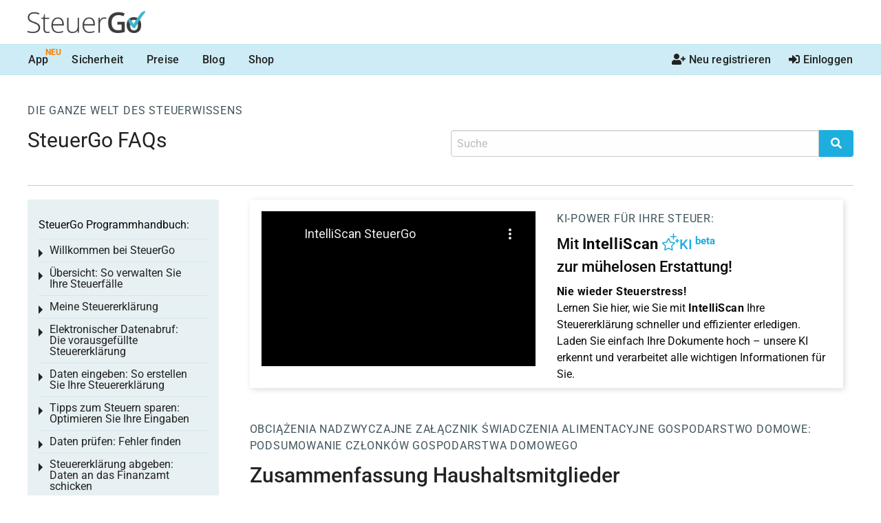

--- FILE ---
content_type: text/html; charset=utf-8
request_url: https://www.steuergo.de/de/texte/2021/104/zusammenfassung_haushaltsmitglieder
body_size: 39965
content:
<!DOCTYPE html>
<!--[if IE 9]><html class="lt-ie10" lang="de" > <![endif]-->
<html class="no-js" lang="de" >
<head>
	<meta charset="utf-8"><script type="22e09a7bbe00c1f07490517b-text/javascript">(window.NREUM||(NREUM={})).init={privacy:{cookies_enabled:true},ajax:{deny_list:["bam.nr-data.net"]},feature_flags:["soft_nav"],distributed_tracing:{enabled:true}};(window.NREUM||(NREUM={})).loader_config={agentID:"1120303402",accountID:"92503",trustKey:"92503",xpid:"XQQCUVVACQMGUlNSBQYAVA==",licenseKey:"7770539d66",applicationID:"1066202772",browserID:"1120303402"};;/*! For license information please see nr-loader-spa-1.308.0.min.js.LICENSE.txt */
(()=>{var e,t,r={384:(e,t,r)=>{"use strict";r.d(t,{NT:()=>a,US:()=>u,Zm:()=>o,bQ:()=>d,dV:()=>c,pV:()=>l});var n=r(6154),i=r(1863),s=r(1910);const a={beacon:"bam.nr-data.net",errorBeacon:"bam.nr-data.net"};function o(){return n.gm.NREUM||(n.gm.NREUM={}),void 0===n.gm.newrelic&&(n.gm.newrelic=n.gm.NREUM),n.gm.NREUM}function c(){let e=o();return e.o||(e.o={ST:n.gm.setTimeout,SI:n.gm.setImmediate||n.gm.setInterval,CT:n.gm.clearTimeout,XHR:n.gm.XMLHttpRequest,REQ:n.gm.Request,EV:n.gm.Event,PR:n.gm.Promise,MO:n.gm.MutationObserver,FETCH:n.gm.fetch,WS:n.gm.WebSocket},(0,s.i)(...Object.values(e.o))),e}function d(e,t){let r=o();r.initializedAgents??={},t.initializedAt={ms:(0,i.t)(),date:new Date},r.initializedAgents[e]=t}function u(e,t){o()[e]=t}function l(){return function(){let e=o();const t=e.info||{};e.info={beacon:a.beacon,errorBeacon:a.errorBeacon,...t}}(),function(){let e=o();const t=e.init||{};e.init={...t}}(),c(),function(){let e=o();const t=e.loader_config||{};e.loader_config={...t}}(),o()}},782:(e,t,r)=>{"use strict";r.d(t,{T:()=>n});const n=r(860).K7.pageViewTiming},860:(e,t,r)=>{"use strict";r.d(t,{$J:()=>u,K7:()=>c,P3:()=>d,XX:()=>i,Yy:()=>o,df:()=>s,qY:()=>n,v4:()=>a});const n="events",i="jserrors",s="browser/blobs",a="rum",o="browser/logs",c={ajax:"ajax",genericEvents:"generic_events",jserrors:i,logging:"logging",metrics:"metrics",pageAction:"page_action",pageViewEvent:"page_view_event",pageViewTiming:"page_view_timing",sessionReplay:"session_replay",sessionTrace:"session_trace",softNav:"soft_navigations",spa:"spa"},d={[c.pageViewEvent]:1,[c.pageViewTiming]:2,[c.metrics]:3,[c.jserrors]:4,[c.spa]:5,[c.ajax]:6,[c.sessionTrace]:7,[c.softNav]:8,[c.sessionReplay]:9,[c.logging]:10,[c.genericEvents]:11},u={[c.pageViewEvent]:a,[c.pageViewTiming]:n,[c.ajax]:n,[c.spa]:n,[c.softNav]:n,[c.metrics]:i,[c.jserrors]:i,[c.sessionTrace]:s,[c.sessionReplay]:s,[c.logging]:o,[c.genericEvents]:"ins"}},944:(e,t,r)=>{"use strict";r.d(t,{R:()=>i});var n=r(3241);function i(e,t){"function"==typeof console.debug&&(console.debug("New Relic Warning: https://github.com/newrelic/newrelic-browser-agent/blob/main/docs/warning-codes.md#".concat(e),t),(0,n.W)({agentIdentifier:null,drained:null,type:"data",name:"warn",feature:"warn",data:{code:e,secondary:t}}))}},993:(e,t,r)=>{"use strict";r.d(t,{A$:()=>s,ET:()=>a,TZ:()=>o,p_:()=>i});var n=r(860);const i={ERROR:"ERROR",WARN:"WARN",INFO:"INFO",DEBUG:"DEBUG",TRACE:"TRACE"},s={OFF:0,ERROR:1,WARN:2,INFO:3,DEBUG:4,TRACE:5},a="log",o=n.K7.logging},1541:(e,t,r)=>{"use strict";r.d(t,{U:()=>i,f:()=>n});const n={MFE:"MFE",BA:"BA"};function i(e,t){if(2!==t?.harvestEndpointVersion)return{};const r=t.agentRef.runtime.appMetadata.agents[0].entityGuid;return e?{"source.id":e.id,"source.name":e.name,"source.type":e.type,"parent.id":e.parent?.id||r,"parent.type":e.parent?.type||n.BA}:{"entity.guid":r,appId:t.agentRef.info.applicationID}}},1687:(e,t,r)=>{"use strict";r.d(t,{Ak:()=>d,Ze:()=>h,x3:()=>u});var n=r(3241),i=r(7836),s=r(3606),a=r(860),o=r(2646);const c={};function d(e,t){const r={staged:!1,priority:a.P3[t]||0};l(e),c[e].get(t)||c[e].set(t,r)}function u(e,t){e&&c[e]&&(c[e].get(t)&&c[e].delete(t),p(e,t,!1),c[e].size&&f(e))}function l(e){if(!e)throw new Error("agentIdentifier required");c[e]||(c[e]=new Map)}function h(e="",t="feature",r=!1){if(l(e),!e||!c[e].get(t)||r)return p(e,t);c[e].get(t).staged=!0,f(e)}function f(e){const t=Array.from(c[e]);t.every(([e,t])=>t.staged)&&(t.sort((e,t)=>e[1].priority-t[1].priority),t.forEach(([t])=>{c[e].delete(t),p(e,t)}))}function p(e,t,r=!0){const a=e?i.ee.get(e):i.ee,c=s.i.handlers;if(!a.aborted&&a.backlog&&c){if((0,n.W)({agentIdentifier:e,type:"lifecycle",name:"drain",feature:t}),r){const e=a.backlog[t],r=c[t];if(r){for(let t=0;e&&t<e.length;++t)g(e[t],r);Object.entries(r).forEach(([e,t])=>{Object.values(t||{}).forEach(t=>{t[0]?.on&&t[0]?.context()instanceof o.y&&t[0].on(e,t[1])})})}}a.isolatedBacklog||delete c[t],a.backlog[t]=null,a.emit("drain-"+t,[])}}function g(e,t){var r=e[1];Object.values(t[r]||{}).forEach(t=>{var r=e[0];if(t[0]===r){var n=t[1],i=e[3],s=e[2];n.apply(i,s)}})}},1738:(e,t,r)=>{"use strict";r.d(t,{U:()=>f,Y:()=>h});var n=r(3241),i=r(9908),s=r(1863),a=r(944),o=r(5701),c=r(3969),d=r(8362),u=r(860),l=r(4261);function h(e,t,r,s){const h=s||r;!h||h[e]&&h[e]!==d.d.prototype[e]||(h[e]=function(){(0,i.p)(c.xV,["API/"+e+"/called"],void 0,u.K7.metrics,r.ee),(0,n.W)({agentIdentifier:r.agentIdentifier,drained:!!o.B?.[r.agentIdentifier],type:"data",name:"api",feature:l.Pl+e,data:{}});try{return t.apply(this,arguments)}catch(e){(0,a.R)(23,e)}})}function f(e,t,r,n,a){const o=e.info;null===r?delete o.jsAttributes[t]:o.jsAttributes[t]=r,(a||null===r)&&(0,i.p)(l.Pl+n,[(0,s.t)(),t,r],void 0,"session",e.ee)}},1741:(e,t,r)=>{"use strict";r.d(t,{W:()=>s});var n=r(944),i=r(4261);class s{#e(e,...t){if(this[e]!==s.prototype[e])return this[e](...t);(0,n.R)(35,e)}addPageAction(e,t){return this.#e(i.hG,e,t)}register(e){return this.#e(i.eY,e)}recordCustomEvent(e,t){return this.#e(i.fF,e,t)}setPageViewName(e,t){return this.#e(i.Fw,e,t)}setCustomAttribute(e,t,r){return this.#e(i.cD,e,t,r)}noticeError(e,t){return this.#e(i.o5,e,t)}setUserId(e,t=!1){return this.#e(i.Dl,e,t)}setApplicationVersion(e){return this.#e(i.nb,e)}setErrorHandler(e){return this.#e(i.bt,e)}addRelease(e,t){return this.#e(i.k6,e,t)}log(e,t){return this.#e(i.$9,e,t)}start(){return this.#e(i.d3)}finished(e){return this.#e(i.BL,e)}recordReplay(){return this.#e(i.CH)}pauseReplay(){return this.#e(i.Tb)}addToTrace(e){return this.#e(i.U2,e)}setCurrentRouteName(e){return this.#e(i.PA,e)}interaction(e){return this.#e(i.dT,e)}wrapLogger(e,t,r){return this.#e(i.Wb,e,t,r)}measure(e,t){return this.#e(i.V1,e,t)}consent(e){return this.#e(i.Pv,e)}}},1863:(e,t,r)=>{"use strict";function n(){return Math.floor(performance.now())}r.d(t,{t:()=>n})},1910:(e,t,r)=>{"use strict";r.d(t,{i:()=>s});var n=r(944);const i=new Map;function s(...e){return e.every(e=>{if(i.has(e))return i.get(e);const t="function"==typeof e?e.toString():"",r=t.includes("[native code]"),s=t.includes("nrWrapper");return r||s||(0,n.R)(64,e?.name||t),i.set(e,r),r})}},2555:(e,t,r)=>{"use strict";r.d(t,{D:()=>o,f:()=>a});var n=r(384),i=r(8122);const s={beacon:n.NT.beacon,errorBeacon:n.NT.errorBeacon,licenseKey:void 0,applicationID:void 0,sa:void 0,queueTime:void 0,applicationTime:void 0,ttGuid:void 0,user:void 0,account:void 0,product:void 0,extra:void 0,jsAttributes:{},userAttributes:void 0,atts:void 0,transactionName:void 0,tNamePlain:void 0};function a(e){try{return!!e.licenseKey&&!!e.errorBeacon&&!!e.applicationID}catch(e){return!1}}const o=e=>(0,i.a)(e,s)},2614:(e,t,r)=>{"use strict";r.d(t,{BB:()=>a,H3:()=>n,g:()=>d,iL:()=>c,tS:()=>o,uh:()=>i,wk:()=>s});const n="NRBA",i="SESSION",s=144e5,a=18e5,o={STARTED:"session-started",PAUSE:"session-pause",RESET:"session-reset",RESUME:"session-resume",UPDATE:"session-update"},c={SAME_TAB:"same-tab",CROSS_TAB:"cross-tab"},d={OFF:0,FULL:1,ERROR:2}},2646:(e,t,r)=>{"use strict";r.d(t,{y:()=>n});class n{constructor(e){this.contextId=e}}},2843:(e,t,r)=>{"use strict";r.d(t,{G:()=>s,u:()=>i});var n=r(3878);function i(e,t=!1,r,i){(0,n.DD)("visibilitychange",function(){if(t)return void("hidden"===document.visibilityState&&e());e(document.visibilityState)},r,i)}function s(e,t,r){(0,n.sp)("pagehide",e,t,r)}},3241:(e,t,r)=>{"use strict";r.d(t,{W:()=>s});var n=r(6154);const i="newrelic";function s(e={}){try{n.gm.dispatchEvent(new CustomEvent(i,{detail:e}))}catch(e){}}},3304:(e,t,r)=>{"use strict";r.d(t,{A:()=>s});var n=r(7836);const i=()=>{const e=new WeakSet;return(t,r)=>{if("object"==typeof r&&null!==r){if(e.has(r))return;e.add(r)}return r}};function s(e){try{return JSON.stringify(e,i())??""}catch(e){try{n.ee.emit("internal-error",[e])}catch(e){}return""}}},3333:(e,t,r)=>{"use strict";r.d(t,{$v:()=>u,TZ:()=>n,Xh:()=>c,Zp:()=>i,kd:()=>d,mq:()=>o,nf:()=>a,qN:()=>s});const n=r(860).K7.genericEvents,i=["auxclick","click","copy","keydown","paste","scrollend"],s=["focus","blur"],a=4,o=1e3,c=2e3,d=["PageAction","UserAction","BrowserPerformance"],u={RESOURCES:"experimental.resources",REGISTER:"register"}},3434:(e,t,r)=>{"use strict";r.d(t,{Jt:()=>s,YM:()=>d});var n=r(7836),i=r(5607);const s="nr@original:".concat(i.W),a=50;var o=Object.prototype.hasOwnProperty,c=!1;function d(e,t){return e||(e=n.ee),r.inPlace=function(e,t,n,i,s){n||(n="");const a="-"===n.charAt(0);for(let o=0;o<t.length;o++){const c=t[o],d=e[c];l(d)||(e[c]=r(d,a?c+n:n,i,c,s))}},r.flag=s,r;function r(t,r,n,c,d){return l(t)?t:(r||(r=""),nrWrapper[s]=t,function(e,t,r){if(Object.defineProperty&&Object.keys)try{return Object.keys(e).forEach(function(r){Object.defineProperty(t,r,{get:function(){return e[r]},set:function(t){return e[r]=t,t}})}),t}catch(e){u([e],r)}for(var n in e)o.call(e,n)&&(t[n]=e[n])}(t,nrWrapper,e),nrWrapper);function nrWrapper(){var s,o,l,h;let f;try{o=this,s=[...arguments],l="function"==typeof n?n(s,o):n||{}}catch(t){u([t,"",[s,o,c],l],e)}i(r+"start",[s,o,c],l,d);const p=performance.now();let g;try{return h=t.apply(o,s),g=performance.now(),h}catch(e){throw g=performance.now(),i(r+"err",[s,o,e],l,d),f=e,f}finally{const e=g-p,t={start:p,end:g,duration:e,isLongTask:e>=a,methodName:c,thrownError:f};t.isLongTask&&i("long-task",[t,o],l,d),i(r+"end",[s,o,h],l,d)}}}function i(r,n,i,s){if(!c||t){var a=c;c=!0;try{e.emit(r,n,i,t,s)}catch(t){u([t,r,n,i],e)}c=a}}}function u(e,t){t||(t=n.ee);try{t.emit("internal-error",e)}catch(e){}}function l(e){return!(e&&"function"==typeof e&&e.apply&&!e[s])}},3606:(e,t,r)=>{"use strict";r.d(t,{i:()=>s});var n=r(9908);s.on=a;var i=s.handlers={};function s(e,t,r,s){a(s||n.d,i,e,t,r)}function a(e,t,r,i,s){s||(s="feature"),e||(e=n.d);var a=t[s]=t[s]||{};(a[r]=a[r]||[]).push([e,i])}},3738:(e,t,r)=>{"use strict";r.d(t,{He:()=>i,Kp:()=>o,Lc:()=>d,Rz:()=>u,TZ:()=>n,bD:()=>s,d3:()=>a,jx:()=>l,sl:()=>h,uP:()=>c});const n=r(860).K7.sessionTrace,i="bstResource",s="resource",a="-start",o="-end",c="fn"+a,d="fn"+o,u="pushState",l=1e3,h=3e4},3785:(e,t,r)=>{"use strict";r.d(t,{R:()=>c,b:()=>d});var n=r(9908),i=r(1863),s=r(860),a=r(3969),o=r(993);function c(e,t,r={},c=o.p_.INFO,d=!0,u,l=(0,i.t)()){(0,n.p)(a.xV,["API/logging/".concat(c.toLowerCase(),"/called")],void 0,s.K7.metrics,e),(0,n.p)(o.ET,[l,t,r,c,d,u],void 0,s.K7.logging,e)}function d(e){return"string"==typeof e&&Object.values(o.p_).some(t=>t===e.toUpperCase().trim())}},3878:(e,t,r)=>{"use strict";function n(e,t){return{capture:e,passive:!1,signal:t}}function i(e,t,r=!1,i){window.addEventListener(e,t,n(r,i))}function s(e,t,r=!1,i){document.addEventListener(e,t,n(r,i))}r.d(t,{DD:()=>s,jT:()=>n,sp:()=>i})},3962:(e,t,r)=>{"use strict";r.d(t,{AM:()=>a,O2:()=>l,OV:()=>s,Qu:()=>h,TZ:()=>c,ih:()=>f,pP:()=>o,t1:()=>u,tC:()=>i,wD:()=>d});var n=r(860);const i=["click","keydown","submit"],s="popstate",a="api",o="initialPageLoad",c=n.K7.softNav,d=5e3,u=500,l={INITIAL_PAGE_LOAD:"",ROUTE_CHANGE:1,UNSPECIFIED:2},h={INTERACTION:1,AJAX:2,CUSTOM_END:3,CUSTOM_TRACER:4},f={IP:"in progress",PF:"pending finish",FIN:"finished",CAN:"cancelled"}},3969:(e,t,r)=>{"use strict";r.d(t,{TZ:()=>n,XG:()=>o,rs:()=>i,xV:()=>a,z_:()=>s});const n=r(860).K7.metrics,i="sm",s="cm",a="storeSupportabilityMetrics",o="storeEventMetrics"},4234:(e,t,r)=>{"use strict";r.d(t,{W:()=>s});var n=r(7836),i=r(1687);class s{constructor(e,t){this.agentIdentifier=e,this.ee=n.ee.get(e),this.featureName=t,this.blocked=!1}deregisterDrain(){(0,i.x3)(this.agentIdentifier,this.featureName)}}},4261:(e,t,r)=>{"use strict";r.d(t,{$9:()=>u,BL:()=>c,CH:()=>p,Dl:()=>R,Fw:()=>w,PA:()=>v,Pl:()=>n,Pv:()=>A,Tb:()=>h,U2:()=>a,V1:()=>E,Wb:()=>T,bt:()=>y,cD:()=>b,d3:()=>x,dT:()=>d,eY:()=>g,fF:()=>f,hG:()=>s,hw:()=>i,k6:()=>o,nb:()=>m,o5:()=>l});const n="api-",i=n+"ixn-",s="addPageAction",a="addToTrace",o="addRelease",c="finished",d="interaction",u="log",l="noticeError",h="pauseReplay",f="recordCustomEvent",p="recordReplay",g="register",m="setApplicationVersion",v="setCurrentRouteName",b="setCustomAttribute",y="setErrorHandler",w="setPageViewName",R="setUserId",x="start",T="wrapLogger",E="measure",A="consent"},5205:(e,t,r)=>{"use strict";r.d(t,{j:()=>S});var n=r(384),i=r(1741);var s=r(2555),a=r(3333);const o=e=>{if(!e||"string"!=typeof e)return!1;try{document.createDocumentFragment().querySelector(e)}catch{return!1}return!0};var c=r(2614),d=r(944),u=r(8122);const l="[data-nr-mask]",h=e=>(0,u.a)(e,(()=>{const e={feature_flags:[],experimental:{allow_registered_children:!1,resources:!1},mask_selector:"*",block_selector:"[data-nr-block]",mask_input_options:{color:!1,date:!1,"datetime-local":!1,email:!1,month:!1,number:!1,range:!1,search:!1,tel:!1,text:!1,time:!1,url:!1,week:!1,textarea:!1,select:!1,password:!0}};return{ajax:{deny_list:void 0,block_internal:!0,enabled:!0,autoStart:!0},api:{get allow_registered_children(){return e.feature_flags.includes(a.$v.REGISTER)||e.experimental.allow_registered_children},set allow_registered_children(t){e.experimental.allow_registered_children=t},duplicate_registered_data:!1},browser_consent_mode:{enabled:!1},distributed_tracing:{enabled:void 0,exclude_newrelic_header:void 0,cors_use_newrelic_header:void 0,cors_use_tracecontext_headers:void 0,allowed_origins:void 0},get feature_flags(){return e.feature_flags},set feature_flags(t){e.feature_flags=t},generic_events:{enabled:!0,autoStart:!0},harvest:{interval:30},jserrors:{enabled:!0,autoStart:!0},logging:{enabled:!0,autoStart:!0},metrics:{enabled:!0,autoStart:!0},obfuscate:void 0,page_action:{enabled:!0},page_view_event:{enabled:!0,autoStart:!0},page_view_timing:{enabled:!0,autoStart:!0},performance:{capture_marks:!1,capture_measures:!1,capture_detail:!0,resources:{get enabled(){return e.feature_flags.includes(a.$v.RESOURCES)||e.experimental.resources},set enabled(t){e.experimental.resources=t},asset_types:[],first_party_domains:[],ignore_newrelic:!0}},privacy:{cookies_enabled:!0},proxy:{assets:void 0,beacon:void 0},session:{expiresMs:c.wk,inactiveMs:c.BB},session_replay:{autoStart:!0,enabled:!1,preload:!1,sampling_rate:10,error_sampling_rate:100,collect_fonts:!1,inline_images:!1,fix_stylesheets:!0,mask_all_inputs:!0,get mask_text_selector(){return e.mask_selector},set mask_text_selector(t){o(t)?e.mask_selector="".concat(t,",").concat(l):""===t||null===t?e.mask_selector=l:(0,d.R)(5,t)},get block_class(){return"nr-block"},get ignore_class(){return"nr-ignore"},get mask_text_class(){return"nr-mask"},get block_selector(){return e.block_selector},set block_selector(t){o(t)?e.block_selector+=",".concat(t):""!==t&&(0,d.R)(6,t)},get mask_input_options(){return e.mask_input_options},set mask_input_options(t){t&&"object"==typeof t?e.mask_input_options={...t,password:!0}:(0,d.R)(7,t)}},session_trace:{enabled:!0,autoStart:!0},soft_navigations:{enabled:!0,autoStart:!0},spa:{enabled:!0,autoStart:!0},ssl:void 0,user_actions:{enabled:!0,elementAttributes:["id","className","tagName","type"]}}})());var f=r(6154),p=r(9324);let g=0;const m={buildEnv:p.F3,distMethod:p.Xs,version:p.xv,originTime:f.WN},v={consented:!1},b={appMetadata:{},get consented(){return this.session?.state?.consent||v.consented},set consented(e){v.consented=e},customTransaction:void 0,denyList:void 0,disabled:!1,harvester:void 0,isolatedBacklog:!1,isRecording:!1,loaderType:void 0,maxBytes:3e4,obfuscator:void 0,onerror:void 0,ptid:void 0,releaseIds:{},session:void 0,timeKeeper:void 0,registeredEntities:[],jsAttributesMetadata:{bytes:0},get harvestCount(){return++g}},y=e=>{const t=(0,u.a)(e,b),r=Object.keys(m).reduce((e,t)=>(e[t]={value:m[t],writable:!1,configurable:!0,enumerable:!0},e),{});return Object.defineProperties(t,r)};var w=r(5701);const R=e=>{const t=e.startsWith("http");e+="/",r.p=t?e:"https://"+e};var x=r(7836),T=r(3241);const E={accountID:void 0,trustKey:void 0,agentID:void 0,licenseKey:void 0,applicationID:void 0,xpid:void 0},A=e=>(0,u.a)(e,E),_=new Set;function S(e,t={},r,a){let{init:o,info:c,loader_config:d,runtime:u={},exposed:l=!0}=t;if(!c){const e=(0,n.pV)();o=e.init,c=e.info,d=e.loader_config}e.init=h(o||{}),e.loader_config=A(d||{}),c.jsAttributes??={},f.bv&&(c.jsAttributes.isWorker=!0),e.info=(0,s.D)(c);const p=e.init,g=[c.beacon,c.errorBeacon];_.has(e.agentIdentifier)||(p.proxy.assets&&(R(p.proxy.assets),g.push(p.proxy.assets)),p.proxy.beacon&&g.push(p.proxy.beacon),e.beacons=[...g],function(e){const t=(0,n.pV)();Object.getOwnPropertyNames(i.W.prototype).forEach(r=>{const n=i.W.prototype[r];if("function"!=typeof n||"constructor"===n)return;let s=t[r];e[r]&&!1!==e.exposed&&"micro-agent"!==e.runtime?.loaderType&&(t[r]=(...t)=>{const n=e[r](...t);return s?s(...t):n})})}(e),(0,n.US)("activatedFeatures",w.B)),u.denyList=[...p.ajax.deny_list||[],...p.ajax.block_internal?g:[]],u.ptid=e.agentIdentifier,u.loaderType=r,e.runtime=y(u),_.has(e.agentIdentifier)||(e.ee=x.ee.get(e.agentIdentifier),e.exposed=l,(0,T.W)({agentIdentifier:e.agentIdentifier,drained:!!w.B?.[e.agentIdentifier],type:"lifecycle",name:"initialize",feature:void 0,data:e.config})),_.add(e.agentIdentifier)}},5270:(e,t,r)=>{"use strict";r.d(t,{Aw:()=>a,SR:()=>s,rF:()=>o});var n=r(384),i=r(7767);function s(e){return!!(0,n.dV)().o.MO&&(0,i.V)(e)&&!0===e?.session_trace.enabled}function a(e){return!0===e?.session_replay.preload&&s(e)}function o(e,t){try{if("string"==typeof t?.type){if("password"===t.type.toLowerCase())return"*".repeat(e?.length||0);if(void 0!==t?.dataset?.nrUnmask||t?.classList?.contains("nr-unmask"))return e}}catch(e){}return"string"==typeof e?e.replace(/[\S]/g,"*"):"*".repeat(e?.length||0)}},5289:(e,t,r)=>{"use strict";r.d(t,{GG:()=>a,Qr:()=>c,sB:()=>o});var n=r(3878),i=r(6389);function s(){return"undefined"==typeof document||"complete"===document.readyState}function a(e,t){if(s())return e();const r=(0,i.J)(e),a=setInterval(()=>{s()&&(clearInterval(a),r())},500);(0,n.sp)("load",r,t)}function o(e){if(s())return e();(0,n.DD)("DOMContentLoaded",e)}function c(e){if(s())return e();(0,n.sp)("popstate",e)}},5607:(e,t,r)=>{"use strict";r.d(t,{W:()=>n});const n=(0,r(9566).bz)()},5701:(e,t,r)=>{"use strict";r.d(t,{B:()=>s,t:()=>a});var n=r(3241);const i=new Set,s={};function a(e,t){const r=t.agentIdentifier;s[r]??={},e&&"object"==typeof e&&(i.has(r)||(t.ee.emit("rumresp",[e]),s[r]=e,i.add(r),(0,n.W)({agentIdentifier:r,loaded:!0,drained:!0,type:"lifecycle",name:"load",feature:void 0,data:e})))}},6154:(e,t,r)=>{"use strict";r.d(t,{OF:()=>d,RI:()=>i,WN:()=>h,bv:()=>s,eN:()=>f,gm:()=>a,lR:()=>l,m:()=>c,mw:()=>o,sb:()=>u});var n=r(1863);const i="undefined"!=typeof window&&!!window.document,s="undefined"!=typeof WorkerGlobalScope&&("undefined"!=typeof self&&self instanceof WorkerGlobalScope&&self.navigator instanceof WorkerNavigator||"undefined"!=typeof globalThis&&globalThis instanceof WorkerGlobalScope&&globalThis.navigator instanceof WorkerNavigator),a=i?window:"undefined"!=typeof WorkerGlobalScope&&("undefined"!=typeof self&&self instanceof WorkerGlobalScope&&self||"undefined"!=typeof globalThis&&globalThis instanceof WorkerGlobalScope&&globalThis),o=Boolean("hidden"===a?.document?.visibilityState),c=""+a?.location,d=/iPad|iPhone|iPod/.test(a.navigator?.userAgent),u=d&&"undefined"==typeof SharedWorker,l=(()=>{const e=a.navigator?.userAgent?.match(/Firefox[/\s](\d+\.\d+)/);return Array.isArray(e)&&e.length>=2?+e[1]:0})(),h=Date.now()-(0,n.t)(),f=()=>"undefined"!=typeof PerformanceNavigationTiming&&a?.performance?.getEntriesByType("navigation")?.[0]?.responseStart},6344:(e,t,r)=>{"use strict";r.d(t,{BB:()=>u,Qb:()=>l,TZ:()=>i,Ug:()=>a,Vh:()=>s,_s:()=>o,bc:()=>d,yP:()=>c});var n=r(2614);const i=r(860).K7.sessionReplay,s="errorDuringReplay",a=.12,o={DomContentLoaded:0,Load:1,FullSnapshot:2,IncrementalSnapshot:3,Meta:4,Custom:5},c={[n.g.ERROR]:15e3,[n.g.FULL]:3e5,[n.g.OFF]:0},d={RESET:{message:"Session was reset",sm:"Reset"},IMPORT:{message:"Recorder failed to import",sm:"Import"},TOO_MANY:{message:"429: Too Many Requests",sm:"Too-Many"},TOO_BIG:{message:"Payload was too large",sm:"Too-Big"},CROSS_TAB:{message:"Session Entity was set to OFF on another tab",sm:"Cross-Tab"},ENTITLEMENTS:{message:"Session Replay is not allowed and will not be started",sm:"Entitlement"}},u=5e3,l={API:"api",RESUME:"resume",SWITCH_TO_FULL:"switchToFull",INITIALIZE:"initialize",PRELOAD:"preload"}},6389:(e,t,r)=>{"use strict";function n(e,t=500,r={}){const n=r?.leading||!1;let i;return(...r)=>{n&&void 0===i&&(e.apply(this,r),i=setTimeout(()=>{i=clearTimeout(i)},t)),n||(clearTimeout(i),i=setTimeout(()=>{e.apply(this,r)},t))}}function i(e){let t=!1;return(...r)=>{t||(t=!0,e.apply(this,r))}}r.d(t,{J:()=>i,s:()=>n})},6630:(e,t,r)=>{"use strict";r.d(t,{T:()=>n});const n=r(860).K7.pageViewEvent},6774:(e,t,r)=>{"use strict";r.d(t,{T:()=>n});const n=r(860).K7.jserrors},7295:(e,t,r)=>{"use strict";r.d(t,{Xv:()=>a,gX:()=>i,iW:()=>s});var n=[];function i(e){if(!e||s(e))return!1;if(0===n.length)return!0;if("*"===n[0].hostname)return!1;for(var t=0;t<n.length;t++){var r=n[t];if(r.hostname.test(e.hostname)&&r.pathname.test(e.pathname))return!1}return!0}function s(e){return void 0===e.hostname}function a(e){if(n=[],e&&e.length)for(var t=0;t<e.length;t++){let r=e[t];if(!r)continue;if("*"===r)return void(n=[{hostname:"*"}]);0===r.indexOf("http://")?r=r.substring(7):0===r.indexOf("https://")&&(r=r.substring(8));const i=r.indexOf("/");let s,a;i>0?(s=r.substring(0,i),a=r.substring(i)):(s=r,a="*");let[c]=s.split(":");n.push({hostname:o(c),pathname:o(a,!0)})}}function o(e,t=!1){const r=e.replace(/[.+?^${}()|[\]\\]/g,e=>"\\"+e).replace(/\*/g,".*?");return new RegExp((t?"^":"")+r+"$")}},7485:(e,t,r)=>{"use strict";r.d(t,{D:()=>i});var n=r(6154);function i(e){if(0===(e||"").indexOf("data:"))return{protocol:"data"};try{const t=new URL(e,location.href),r={port:t.port,hostname:t.hostname,pathname:t.pathname,search:t.search,protocol:t.protocol.slice(0,t.protocol.indexOf(":")),sameOrigin:t.protocol===n.gm?.location?.protocol&&t.host===n.gm?.location?.host};return r.port&&""!==r.port||("http:"===t.protocol&&(r.port="80"),"https:"===t.protocol&&(r.port="443")),r.pathname&&""!==r.pathname?r.pathname.startsWith("/")||(r.pathname="/".concat(r.pathname)):r.pathname="/",r}catch(e){return{}}}},7699:(e,t,r)=>{"use strict";r.d(t,{It:()=>s,KC:()=>o,No:()=>i,qh:()=>a});var n=r(860);const i=16e3,s=1e6,a="SESSION_ERROR",o={[n.K7.logging]:!0,[n.K7.genericEvents]:!1,[n.K7.jserrors]:!1,[n.K7.ajax]:!1}},7767:(e,t,r)=>{"use strict";r.d(t,{V:()=>i});var n=r(6154);const i=e=>n.RI&&!0===e?.privacy.cookies_enabled},7836:(e,t,r)=>{"use strict";r.d(t,{P:()=>o,ee:()=>c});var n=r(384),i=r(8990),s=r(2646),a=r(5607);const o="nr@context:".concat(a.W),c=function e(t,r){var n={},a={},u={},l=!1;try{l=16===r.length&&d.initializedAgents?.[r]?.runtime.isolatedBacklog}catch(e){}var h={on:p,addEventListener:p,removeEventListener:function(e,t){var r=n[e];if(!r)return;for(var i=0;i<r.length;i++)r[i]===t&&r.splice(i,1)},emit:function(e,r,n,i,s){!1!==s&&(s=!0);if(c.aborted&&!i)return;t&&s&&t.emit(e,r,n);var o=f(n);g(e).forEach(e=>{e.apply(o,r)});var d=v()[a[e]];d&&d.push([h,e,r,o]);return o},get:m,listeners:g,context:f,buffer:function(e,t){const r=v();if(t=t||"feature",h.aborted)return;Object.entries(e||{}).forEach(([e,n])=>{a[n]=t,t in r||(r[t]=[])})},abort:function(){h._aborted=!0,Object.keys(h.backlog).forEach(e=>{delete h.backlog[e]})},isBuffering:function(e){return!!v()[a[e]]},debugId:r,backlog:l?{}:t&&"object"==typeof t.backlog?t.backlog:{},isolatedBacklog:l};return Object.defineProperty(h,"aborted",{get:()=>{let e=h._aborted||!1;return e||(t&&(e=t.aborted),e)}}),h;function f(e){return e&&e instanceof s.y?e:e?(0,i.I)(e,o,()=>new s.y(o)):new s.y(o)}function p(e,t){n[e]=g(e).concat(t)}function g(e){return n[e]||[]}function m(t){return u[t]=u[t]||e(h,t)}function v(){return h.backlog}}(void 0,"globalEE"),d=(0,n.Zm)();d.ee||(d.ee=c)},8122:(e,t,r)=>{"use strict";r.d(t,{a:()=>i});var n=r(944);function i(e,t){try{if(!e||"object"!=typeof e)return(0,n.R)(3);if(!t||"object"!=typeof t)return(0,n.R)(4);const r=Object.create(Object.getPrototypeOf(t),Object.getOwnPropertyDescriptors(t)),s=0===Object.keys(r).length?e:r;for(let a in s)if(void 0!==e[a])try{if(null===e[a]){r[a]=null;continue}Array.isArray(e[a])&&Array.isArray(t[a])?r[a]=Array.from(new Set([...e[a],...t[a]])):"object"==typeof e[a]&&"object"==typeof t[a]?r[a]=i(e[a],t[a]):r[a]=e[a]}catch(e){r[a]||(0,n.R)(1,e)}return r}catch(e){(0,n.R)(2,e)}}},8139:(e,t,r)=>{"use strict";r.d(t,{u:()=>h});var n=r(7836),i=r(3434),s=r(8990),a=r(6154);const o={},c=a.gm.XMLHttpRequest,d="addEventListener",u="removeEventListener",l="nr@wrapped:".concat(n.P);function h(e){var t=function(e){return(e||n.ee).get("events")}(e);if(o[t.debugId]++)return t;o[t.debugId]=1;var r=(0,i.YM)(t,!0);function h(e){r.inPlace(e,[d,u],"-",p)}function p(e,t){return e[1]}return"getPrototypeOf"in Object&&(a.RI&&f(document,h),c&&f(c.prototype,h),f(a.gm,h)),t.on(d+"-start",function(e,t){var n=e[1];if(null!==n&&("function"==typeof n||"object"==typeof n)&&"newrelic"!==e[0]){var i=(0,s.I)(n,l,function(){var e={object:function(){if("function"!=typeof n.handleEvent)return;return n.handleEvent.apply(n,arguments)},function:n}[typeof n];return e?r(e,"fn-",null,e.name||"anonymous"):n});this.wrapped=e[1]=i}}),t.on(u+"-start",function(e){e[1]=this.wrapped||e[1]}),t}function f(e,t,...r){let n=e;for(;"object"==typeof n&&!Object.prototype.hasOwnProperty.call(n,d);)n=Object.getPrototypeOf(n);n&&t(n,...r)}},8362:(e,t,r)=>{"use strict";r.d(t,{d:()=>s});var n=r(9566),i=r(1741);class s extends i.W{agentIdentifier=(0,n.LA)(16)}},8374:(e,t,r)=>{r.nc=(()=>{try{return document?.currentScript?.nonce}catch(e){}return""})()},8990:(e,t,r)=>{"use strict";r.d(t,{I:()=>i});var n=Object.prototype.hasOwnProperty;function i(e,t,r){if(n.call(e,t))return e[t];var i=r();if(Object.defineProperty&&Object.keys)try{return Object.defineProperty(e,t,{value:i,writable:!0,enumerable:!1}),i}catch(e){}return e[t]=i,i}},9119:(e,t,r)=>{"use strict";r.d(t,{L:()=>s});var n=/([^?#]*)[^#]*(#[^?]*|$).*/,i=/([^?#]*)().*/;function s(e,t){return e?e.replace(t?n:i,"$1$2"):e}},9300:(e,t,r)=>{"use strict";r.d(t,{T:()=>n});const n=r(860).K7.ajax},9324:(e,t,r)=>{"use strict";r.d(t,{AJ:()=>a,F3:()=>i,Xs:()=>s,Yq:()=>o,xv:()=>n});const n="1.308.0",i="PROD",s="CDN",a="@newrelic/rrweb",o="1.0.1"},9566:(e,t,r)=>{"use strict";r.d(t,{LA:()=>o,ZF:()=>c,bz:()=>a,el:()=>d});var n=r(6154);const i="xxxxxxxx-xxxx-4xxx-yxxx-xxxxxxxxxxxx";function s(e,t){return e?15&e[t]:16*Math.random()|0}function a(){const e=n.gm?.crypto||n.gm?.msCrypto;let t,r=0;return e&&e.getRandomValues&&(t=e.getRandomValues(new Uint8Array(30))),i.split("").map(e=>"x"===e?s(t,r++).toString(16):"y"===e?(3&s()|8).toString(16):e).join("")}function o(e){const t=n.gm?.crypto||n.gm?.msCrypto;let r,i=0;t&&t.getRandomValues&&(r=t.getRandomValues(new Uint8Array(e)));const a=[];for(var o=0;o<e;o++)a.push(s(r,i++).toString(16));return a.join("")}function c(){return o(16)}function d(){return o(32)}},9908:(e,t,r)=>{"use strict";r.d(t,{d:()=>n,p:()=>i});var n=r(7836).ee.get("handle");function i(e,t,r,i,s){s?(s.buffer([e],i),s.emit(e,t,r)):(n.buffer([e],i),n.emit(e,t,r))}}},n={};function i(e){var t=n[e];if(void 0!==t)return t.exports;var s=n[e]={exports:{}};return r[e](s,s.exports,i),s.exports}i.m=r,i.d=(e,t)=>{for(var r in t)i.o(t,r)&&!i.o(e,r)&&Object.defineProperty(e,r,{enumerable:!0,get:t[r]})},i.f={},i.e=e=>Promise.all(Object.keys(i.f).reduce((t,r)=>(i.f[r](e,t),t),[])),i.u=e=>({212:"nr-spa-compressor",249:"nr-spa-recorder",478:"nr-spa"}[e]+"-1.308.0.min.js"),i.o=(e,t)=>Object.prototype.hasOwnProperty.call(e,t),e={},t="NRBA-1.308.0.PROD:",i.l=(r,n,s,a)=>{if(e[r])e[r].push(n);else{var o,c;if(void 0!==s)for(var d=document.getElementsByTagName("script"),u=0;u<d.length;u++){var l=d[u];if(l.getAttribute("src")==r||l.getAttribute("data-webpack")==t+s){o=l;break}}if(!o){c=!0;var h={478:"sha512-RSfSVnmHk59T/uIPbdSE0LPeqcEdF4/+XhfJdBuccH5rYMOEZDhFdtnh6X6nJk7hGpzHd9Ujhsy7lZEz/ORYCQ==",249:"sha512-ehJXhmntm85NSqW4MkhfQqmeKFulra3klDyY0OPDUE+sQ3GokHlPh1pmAzuNy//3j4ac6lzIbmXLvGQBMYmrkg==",212:"sha512-B9h4CR46ndKRgMBcK+j67uSR2RCnJfGefU+A7FrgR/k42ovXy5x/MAVFiSvFxuVeEk/pNLgvYGMp1cBSK/G6Fg=="};(o=document.createElement("script")).charset="utf-8",i.nc&&o.setAttribute("nonce",i.nc),o.setAttribute("data-webpack",t+s),o.src=r,0!==o.src.indexOf(window.location.origin+"/")&&(o.crossOrigin="anonymous"),h[a]&&(o.integrity=h[a])}e[r]=[n];var f=(t,n)=>{o.onerror=o.onload=null,clearTimeout(p);var i=e[r];if(delete e[r],o.parentNode&&o.parentNode.removeChild(o),i&&i.forEach(e=>e(n)),t)return t(n)},p=setTimeout(f.bind(null,void 0,{type:"timeout",target:o}),12e4);o.onerror=f.bind(null,o.onerror),o.onload=f.bind(null,o.onload),c&&document.head.appendChild(o)}},i.r=e=>{"undefined"!=typeof Symbol&&Symbol.toStringTag&&Object.defineProperty(e,Symbol.toStringTag,{value:"Module"}),Object.defineProperty(e,"__esModule",{value:!0})},i.p="https://js-agent.newrelic.com/",(()=>{var e={38:0,788:0};i.f.j=(t,r)=>{var n=i.o(e,t)?e[t]:void 0;if(0!==n)if(n)r.push(n[2]);else{var s=new Promise((r,i)=>n=e[t]=[r,i]);r.push(n[2]=s);var a=i.p+i.u(t),o=new Error;i.l(a,r=>{if(i.o(e,t)&&(0!==(n=e[t])&&(e[t]=void 0),n)){var s=r&&("load"===r.type?"missing":r.type),a=r&&r.target&&r.target.src;o.message="Loading chunk "+t+" failed: ("+s+": "+a+")",o.name="ChunkLoadError",o.type=s,o.request=a,n[1](o)}},"chunk-"+t,t)}};var t=(t,r)=>{var n,s,[a,o,c]=r,d=0;if(a.some(t=>0!==e[t])){for(n in o)i.o(o,n)&&(i.m[n]=o[n]);if(c)c(i)}for(t&&t(r);d<a.length;d++)s=a[d],i.o(e,s)&&e[s]&&e[s][0](),e[s]=0},r=self["webpackChunk:NRBA-1.308.0.PROD"]=self["webpackChunk:NRBA-1.308.0.PROD"]||[];r.forEach(t.bind(null,0)),r.push=t.bind(null,r.push.bind(r))})(),(()=>{"use strict";i(8374);var e=i(8362),t=i(860);const r=Object.values(t.K7);var n=i(5205);var s=i(9908),a=i(1863),o=i(4261),c=i(1738);var d=i(1687),u=i(4234),l=i(5289),h=i(6154),f=i(944),p=i(5270),g=i(7767),m=i(6389),v=i(7699);class b extends u.W{constructor(e,t){super(e.agentIdentifier,t),this.agentRef=e,this.abortHandler=void 0,this.featAggregate=void 0,this.loadedSuccessfully=void 0,this.onAggregateImported=new Promise(e=>{this.loadedSuccessfully=e}),this.deferred=Promise.resolve(),!1===e.init[this.featureName].autoStart?this.deferred=new Promise((t,r)=>{this.ee.on("manual-start-all",(0,m.J)(()=>{(0,d.Ak)(e.agentIdentifier,this.featureName),t()}))}):(0,d.Ak)(e.agentIdentifier,t)}importAggregator(e,t,r={}){if(this.featAggregate)return;const n=async()=>{let n;await this.deferred;try{if((0,g.V)(e.init)){const{setupAgentSession:t}=await i.e(478).then(i.bind(i,8766));n=t(e)}}catch(e){(0,f.R)(20,e),this.ee.emit("internal-error",[e]),(0,s.p)(v.qh,[e],void 0,this.featureName,this.ee)}try{if(!this.#t(this.featureName,n,e.init))return(0,d.Ze)(this.agentIdentifier,this.featureName),void this.loadedSuccessfully(!1);const{Aggregate:i}=await t();this.featAggregate=new i(e,r),e.runtime.harvester.initializedAggregates.push(this.featAggregate),this.loadedSuccessfully(!0)}catch(e){(0,f.R)(34,e),this.abortHandler?.(),(0,d.Ze)(this.agentIdentifier,this.featureName,!0),this.loadedSuccessfully(!1),this.ee&&this.ee.abort()}};h.RI?(0,l.GG)(()=>n(),!0):n()}#t(e,r,n){if(this.blocked)return!1;switch(e){case t.K7.sessionReplay:return(0,p.SR)(n)&&!!r;case t.K7.sessionTrace:return!!r;default:return!0}}}var y=i(6630),w=i(2614),R=i(3241);class x extends b{static featureName=y.T;constructor(e){var t;super(e,y.T),this.setupInspectionEvents(e.agentIdentifier),t=e,(0,c.Y)(o.Fw,function(e,r){"string"==typeof e&&("/"!==e.charAt(0)&&(e="/"+e),t.runtime.customTransaction=(r||"http://custom.transaction")+e,(0,s.p)(o.Pl+o.Fw,[(0,a.t)()],void 0,void 0,t.ee))},t),this.importAggregator(e,()=>i.e(478).then(i.bind(i,2467)))}setupInspectionEvents(e){const t=(t,r)=>{t&&(0,R.W)({agentIdentifier:e,timeStamp:t.timeStamp,loaded:"complete"===t.target.readyState,type:"window",name:r,data:t.target.location+""})};(0,l.sB)(e=>{t(e,"DOMContentLoaded")}),(0,l.GG)(e=>{t(e,"load")}),(0,l.Qr)(e=>{t(e,"navigate")}),this.ee.on(w.tS.UPDATE,(t,r)=>{(0,R.W)({agentIdentifier:e,type:"lifecycle",name:"session",data:r})})}}var T=i(384);class E extends e.d{constructor(e){var t;(super(),h.gm)?(this.features={},(0,T.bQ)(this.agentIdentifier,this),this.desiredFeatures=new Set(e.features||[]),this.desiredFeatures.add(x),(0,n.j)(this,e,e.loaderType||"agent"),t=this,(0,c.Y)(o.cD,function(e,r,n=!1){if("string"==typeof e){if(["string","number","boolean"].includes(typeof r)||null===r)return(0,c.U)(t,e,r,o.cD,n);(0,f.R)(40,typeof r)}else(0,f.R)(39,typeof e)},t),function(e){(0,c.Y)(o.Dl,function(t,r=!1){if("string"!=typeof t&&null!==t)return void(0,f.R)(41,typeof t);const n=e.info.jsAttributes["enduser.id"];r&&null!=n&&n!==t?(0,s.p)(o.Pl+"setUserIdAndResetSession",[t],void 0,"session",e.ee):(0,c.U)(e,"enduser.id",t,o.Dl,!0)},e)}(this),function(e){(0,c.Y)(o.nb,function(t){if("string"==typeof t||null===t)return(0,c.U)(e,"application.version",t,o.nb,!1);(0,f.R)(42,typeof t)},e)}(this),function(e){(0,c.Y)(o.d3,function(){e.ee.emit("manual-start-all")},e)}(this),function(e){(0,c.Y)(o.Pv,function(t=!0){if("boolean"==typeof t){if((0,s.p)(o.Pl+o.Pv,[t],void 0,"session",e.ee),e.runtime.consented=t,t){const t=e.features.page_view_event;t.onAggregateImported.then(e=>{const r=t.featAggregate;e&&!r.sentRum&&r.sendRum()})}}else(0,f.R)(65,typeof t)},e)}(this),this.run()):(0,f.R)(21)}get config(){return{info:this.info,init:this.init,loader_config:this.loader_config,runtime:this.runtime}}get api(){return this}run(){try{const e=function(e){const t={};return r.forEach(r=>{t[r]=!!e[r]?.enabled}),t}(this.init),n=[...this.desiredFeatures];n.sort((e,r)=>t.P3[e.featureName]-t.P3[r.featureName]),n.forEach(r=>{if(!e[r.featureName]&&r.featureName!==t.K7.pageViewEvent)return;if(r.featureName===t.K7.spa)return void(0,f.R)(67);const n=function(e){switch(e){case t.K7.ajax:return[t.K7.jserrors];case t.K7.sessionTrace:return[t.K7.ajax,t.K7.pageViewEvent];case t.K7.sessionReplay:return[t.K7.sessionTrace];case t.K7.pageViewTiming:return[t.K7.pageViewEvent];default:return[]}}(r.featureName).filter(e=>!(e in this.features));n.length>0&&(0,f.R)(36,{targetFeature:r.featureName,missingDependencies:n}),this.features[r.featureName]=new r(this)})}catch(e){(0,f.R)(22,e);for(const e in this.features)this.features[e].abortHandler?.();const t=(0,T.Zm)();delete t.initializedAgents[this.agentIdentifier]?.features,delete this.sharedAggregator;return t.ee.get(this.agentIdentifier).abort(),!1}}}var A=i(2843),_=i(782);class S extends b{static featureName=_.T;constructor(e){super(e,_.T),h.RI&&((0,A.u)(()=>(0,s.p)("docHidden",[(0,a.t)()],void 0,_.T,this.ee),!0),(0,A.G)(()=>(0,s.p)("winPagehide",[(0,a.t)()],void 0,_.T,this.ee)),this.importAggregator(e,()=>i.e(478).then(i.bind(i,9917))))}}var O=i(3969);class I extends b{static featureName=O.TZ;constructor(e){super(e,O.TZ),h.RI&&document.addEventListener("securitypolicyviolation",e=>{(0,s.p)(O.xV,["Generic/CSPViolation/Detected"],void 0,this.featureName,this.ee)}),this.importAggregator(e,()=>i.e(478).then(i.bind(i,6555)))}}var N=i(6774),P=i(3878),k=i(3304);class D{constructor(e,t,r,n,i){this.name="UncaughtError",this.message="string"==typeof e?e:(0,k.A)(e),this.sourceURL=t,this.line=r,this.column=n,this.__newrelic=i}}function C(e){return M(e)?e:new D(void 0!==e?.message?e.message:e,e?.filename||e?.sourceURL,e?.lineno||e?.line,e?.colno||e?.col,e?.__newrelic,e?.cause)}function j(e){const t="Unhandled Promise Rejection: ";if(!e?.reason)return;if(M(e.reason)){try{e.reason.message.startsWith(t)||(e.reason.message=t+e.reason.message)}catch(e){}return C(e.reason)}const r=C(e.reason);return(r.message||"").startsWith(t)||(r.message=t+r.message),r}function L(e){if(e.error instanceof SyntaxError&&!/:\d+$/.test(e.error.stack?.trim())){const t=new D(e.message,e.filename,e.lineno,e.colno,e.error.__newrelic,e.cause);return t.name=SyntaxError.name,t}return M(e.error)?e.error:C(e)}function M(e){return e instanceof Error&&!!e.stack}function H(e,r,n,i,o=(0,a.t)()){"string"==typeof e&&(e=new Error(e)),(0,s.p)("err",[e,o,!1,r,n.runtime.isRecording,void 0,i],void 0,t.K7.jserrors,n.ee),(0,s.p)("uaErr",[],void 0,t.K7.genericEvents,n.ee)}var B=i(1541),K=i(993),W=i(3785);function U(e,{customAttributes:t={},level:r=K.p_.INFO}={},n,i,s=(0,a.t)()){(0,W.R)(n.ee,e,t,r,!1,i,s)}function F(e,r,n,i,c=(0,a.t)()){(0,s.p)(o.Pl+o.hG,[c,e,r,i],void 0,t.K7.genericEvents,n.ee)}function V(e,r,n,i,c=(0,a.t)()){const{start:d,end:u,customAttributes:l}=r||{},h={customAttributes:l||{}};if("object"!=typeof h.customAttributes||"string"!=typeof e||0===e.length)return void(0,f.R)(57);const p=(e,t)=>null==e?t:"number"==typeof e?e:e instanceof PerformanceMark?e.startTime:Number.NaN;if(h.start=p(d,0),h.end=p(u,c),Number.isNaN(h.start)||Number.isNaN(h.end))(0,f.R)(57);else{if(h.duration=h.end-h.start,!(h.duration<0))return(0,s.p)(o.Pl+o.V1,[h,e,i],void 0,t.K7.genericEvents,n.ee),h;(0,f.R)(58)}}function G(e,r={},n,i,c=(0,a.t)()){(0,s.p)(o.Pl+o.fF,[c,e,r,i],void 0,t.K7.genericEvents,n.ee)}function z(e){(0,c.Y)(o.eY,function(t){return Y(e,t)},e)}function Y(e,r,n){(0,f.R)(54,"newrelic.register"),r||={},r.type=B.f.MFE,r.licenseKey||=e.info.licenseKey,r.blocked=!1,r.parent=n||{},Array.isArray(r.tags)||(r.tags=[]);const i={};r.tags.forEach(e=>{"name"!==e&&"id"!==e&&(i["source.".concat(e)]=!0)}),r.isolated??=!0;let o=()=>{};const c=e.runtime.registeredEntities;if(!r.isolated){const e=c.find(({metadata:{target:{id:e}}})=>e===r.id&&!r.isolated);if(e)return e}const d=e=>{r.blocked=!0,o=e};function u(e){return"string"==typeof e&&!!e.trim()&&e.trim().length<501||"number"==typeof e}e.init.api.allow_registered_children||d((0,m.J)(()=>(0,f.R)(55))),u(r.id)&&u(r.name)||d((0,m.J)(()=>(0,f.R)(48,r)));const l={addPageAction:(t,n={})=>g(F,[t,{...i,...n},e],r),deregister:()=>{d((0,m.J)(()=>(0,f.R)(68)))},log:(t,n={})=>g(U,[t,{...n,customAttributes:{...i,...n.customAttributes||{}}},e],r),measure:(t,n={})=>g(V,[t,{...n,customAttributes:{...i,...n.customAttributes||{}}},e],r),noticeError:(t,n={})=>g(H,[t,{...i,...n},e],r),register:(t={})=>g(Y,[e,t],l.metadata.target),recordCustomEvent:(t,n={})=>g(G,[t,{...i,...n},e],r),setApplicationVersion:e=>p("application.version",e),setCustomAttribute:(e,t)=>p(e,t),setUserId:e=>p("enduser.id",e),metadata:{customAttributes:i,target:r}},h=()=>(r.blocked&&o(),r.blocked);h()||c.push(l);const p=(e,t)=>{h()||(i[e]=t)},g=(r,n,i)=>{if(h())return;const o=(0,a.t)();(0,s.p)(O.xV,["API/register/".concat(r.name,"/called")],void 0,t.K7.metrics,e.ee);try{if(e.init.api.duplicate_registered_data&&"register"!==r.name){let e=n;if(n[1]instanceof Object){const t={"child.id":i.id,"child.type":i.type};e="customAttributes"in n[1]?[n[0],{...n[1],customAttributes:{...n[1].customAttributes,...t}},...n.slice(2)]:[n[0],{...n[1],...t},...n.slice(2)]}r(...e,void 0,o)}return r(...n,i,o)}catch(e){(0,f.R)(50,e)}};return l}class Z extends b{static featureName=N.T;constructor(e){var t;super(e,N.T),t=e,(0,c.Y)(o.o5,(e,r)=>H(e,r,t),t),function(e){(0,c.Y)(o.bt,function(t){e.runtime.onerror=t},e)}(e),function(e){let t=0;(0,c.Y)(o.k6,function(e,r){++t>10||(this.runtime.releaseIds[e.slice(-200)]=(""+r).slice(-200))},e)}(e),z(e);try{this.removeOnAbort=new AbortController}catch(e){}this.ee.on("internal-error",(t,r)=>{this.abortHandler&&(0,s.p)("ierr",[C(t),(0,a.t)(),!0,{},e.runtime.isRecording,r],void 0,this.featureName,this.ee)}),h.gm.addEventListener("unhandledrejection",t=>{this.abortHandler&&(0,s.p)("err",[j(t),(0,a.t)(),!1,{unhandledPromiseRejection:1},e.runtime.isRecording],void 0,this.featureName,this.ee)},(0,P.jT)(!1,this.removeOnAbort?.signal)),h.gm.addEventListener("error",t=>{this.abortHandler&&(0,s.p)("err",[L(t),(0,a.t)(),!1,{},e.runtime.isRecording],void 0,this.featureName,this.ee)},(0,P.jT)(!1,this.removeOnAbort?.signal)),this.abortHandler=this.#r,this.importAggregator(e,()=>i.e(478).then(i.bind(i,2176)))}#r(){this.removeOnAbort?.abort(),this.abortHandler=void 0}}var q=i(8990);let X=1;function J(e){const t=typeof e;return!e||"object"!==t&&"function"!==t?-1:e===h.gm?0:(0,q.I)(e,"nr@id",function(){return X++})}function Q(e){if("string"==typeof e&&e.length)return e.length;if("object"==typeof e){if("undefined"!=typeof ArrayBuffer&&e instanceof ArrayBuffer&&e.byteLength)return e.byteLength;if("undefined"!=typeof Blob&&e instanceof Blob&&e.size)return e.size;if(!("undefined"!=typeof FormData&&e instanceof FormData))try{return(0,k.A)(e).length}catch(e){return}}}var ee=i(8139),te=i(7836),re=i(3434);const ne={},ie=["open","send"];function se(e){var t=e||te.ee;const r=function(e){return(e||te.ee).get("xhr")}(t);if(void 0===h.gm.XMLHttpRequest)return r;if(ne[r.debugId]++)return r;ne[r.debugId]=1,(0,ee.u)(t);var n=(0,re.YM)(r),i=h.gm.XMLHttpRequest,s=h.gm.MutationObserver,a=h.gm.Promise,o=h.gm.setInterval,c="readystatechange",d=["onload","onerror","onabort","onloadstart","onloadend","onprogress","ontimeout"],u=[],l=h.gm.XMLHttpRequest=function(e){const t=new i(e),s=r.context(t);try{r.emit("new-xhr",[t],s),t.addEventListener(c,(a=s,function(){var e=this;e.readyState>3&&!a.resolved&&(a.resolved=!0,r.emit("xhr-resolved",[],e)),n.inPlace(e,d,"fn-",y)}),(0,P.jT)(!1))}catch(e){(0,f.R)(15,e);try{r.emit("internal-error",[e])}catch(e){}}var a;return t};function p(e,t){n.inPlace(t,["onreadystatechange"],"fn-",y)}if(function(e,t){for(var r in e)t[r]=e[r]}(i,l),l.prototype=i.prototype,n.inPlace(l.prototype,ie,"-xhr-",y),r.on("send-xhr-start",function(e,t){p(e,t),function(e){u.push(e),s&&(g?g.then(b):o?o(b):(m=-m,v.data=m))}(t)}),r.on("open-xhr-start",p),s){var g=a&&a.resolve();if(!o&&!a){var m=1,v=document.createTextNode(m);new s(b).observe(v,{characterData:!0})}}else t.on("fn-end",function(e){e[0]&&e[0].type===c||b()});function b(){for(var e=0;e<u.length;e++)p(0,u[e]);u.length&&(u=[])}function y(e,t){return t}return r}var ae="fetch-",oe=ae+"body-",ce=["arrayBuffer","blob","json","text","formData"],de=h.gm.Request,ue=h.gm.Response,le="prototype";const he={};function fe(e){const t=function(e){return(e||te.ee).get("fetch")}(e);if(!(de&&ue&&h.gm.fetch))return t;if(he[t.debugId]++)return t;function r(e,r,n){var i=e[r];"function"==typeof i&&(e[r]=function(){var e,r=[...arguments],s={};t.emit(n+"before-start",[r],s),s[te.P]&&s[te.P].dt&&(e=s[te.P].dt);var a=i.apply(this,r);return t.emit(n+"start",[r,e],a),a.then(function(e){return t.emit(n+"end",[null,e],a),e},function(e){throw t.emit(n+"end",[e],a),e})})}return he[t.debugId]=1,ce.forEach(e=>{r(de[le],e,oe),r(ue[le],e,oe)}),r(h.gm,"fetch",ae),t.on(ae+"end",function(e,r){var n=this;if(r){var i=r.headers.get("content-length");null!==i&&(n.rxSize=i),t.emit(ae+"done",[null,r],n)}else t.emit(ae+"done",[e],n)}),t}var pe=i(7485),ge=i(9566);class me{constructor(e){this.agentRef=e}generateTracePayload(e){const t=this.agentRef.loader_config;if(!this.shouldGenerateTrace(e)||!t)return null;var r=(t.accountID||"").toString()||null,n=(t.agentID||"").toString()||null,i=(t.trustKey||"").toString()||null;if(!r||!n)return null;var s=(0,ge.ZF)(),a=(0,ge.el)(),o=Date.now(),c={spanId:s,traceId:a,timestamp:o};return(e.sameOrigin||this.isAllowedOrigin(e)&&this.useTraceContextHeadersForCors())&&(c.traceContextParentHeader=this.generateTraceContextParentHeader(s,a),c.traceContextStateHeader=this.generateTraceContextStateHeader(s,o,r,n,i)),(e.sameOrigin&&!this.excludeNewrelicHeader()||!e.sameOrigin&&this.isAllowedOrigin(e)&&this.useNewrelicHeaderForCors())&&(c.newrelicHeader=this.generateTraceHeader(s,a,o,r,n,i)),c}generateTraceContextParentHeader(e,t){return"00-"+t+"-"+e+"-01"}generateTraceContextStateHeader(e,t,r,n,i){return i+"@nr=0-1-"+r+"-"+n+"-"+e+"----"+t}generateTraceHeader(e,t,r,n,i,s){if(!("function"==typeof h.gm?.btoa))return null;var a={v:[0,1],d:{ty:"Browser",ac:n,ap:i,id:e,tr:t,ti:r}};return s&&n!==s&&(a.d.tk=s),btoa((0,k.A)(a))}shouldGenerateTrace(e){return this.agentRef.init?.distributed_tracing?.enabled&&this.isAllowedOrigin(e)}isAllowedOrigin(e){var t=!1;const r=this.agentRef.init?.distributed_tracing;if(e.sameOrigin)t=!0;else if(r?.allowed_origins instanceof Array)for(var n=0;n<r.allowed_origins.length;n++){var i=(0,pe.D)(r.allowed_origins[n]);if(e.hostname===i.hostname&&e.protocol===i.protocol&&e.port===i.port){t=!0;break}}return t}excludeNewrelicHeader(){var e=this.agentRef.init?.distributed_tracing;return!!e&&!!e.exclude_newrelic_header}useNewrelicHeaderForCors(){var e=this.agentRef.init?.distributed_tracing;return!!e&&!1!==e.cors_use_newrelic_header}useTraceContextHeadersForCors(){var e=this.agentRef.init?.distributed_tracing;return!!e&&!!e.cors_use_tracecontext_headers}}var ve=i(9300),be=i(7295);function ye(e){return"string"==typeof e?e:e instanceof(0,T.dV)().o.REQ?e.url:h.gm?.URL&&e instanceof URL?e.href:void 0}var we=["load","error","abort","timeout"],Re=we.length,xe=(0,T.dV)().o.REQ,Te=(0,T.dV)().o.XHR;const Ee="X-NewRelic-App-Data";class Ae extends b{static featureName=ve.T;constructor(e){super(e,ve.T),this.dt=new me(e),this.handler=(e,t,r,n)=>(0,s.p)(e,t,r,n,this.ee);try{const e={xmlhttprequest:"xhr",fetch:"fetch",beacon:"beacon"};h.gm?.performance?.getEntriesByType("resource").forEach(r=>{if(r.initiatorType in e&&0!==r.responseStatus){const n={status:r.responseStatus},i={rxSize:r.transferSize,duration:Math.floor(r.duration),cbTime:0};_e(n,r.name),this.handler("xhr",[n,i,r.startTime,r.responseEnd,e[r.initiatorType]],void 0,t.K7.ajax)}})}catch(e){}fe(this.ee),se(this.ee),function(e,r,n,i){function o(e){var t=this;t.totalCbs=0,t.called=0,t.cbTime=0,t.end=T,t.ended=!1,t.xhrGuids={},t.lastSize=null,t.loadCaptureCalled=!1,t.params=this.params||{},t.metrics=this.metrics||{},t.latestLongtaskEnd=0,e.addEventListener("load",function(r){E(t,e)},(0,P.jT)(!1)),h.lR||e.addEventListener("progress",function(e){t.lastSize=e.loaded},(0,P.jT)(!1))}function c(e){this.params={method:e[0]},_e(this,e[1]),this.metrics={}}function d(t,r){e.loader_config.xpid&&this.sameOrigin&&r.setRequestHeader("X-NewRelic-ID",e.loader_config.xpid);var n=i.generateTracePayload(this.parsedOrigin);if(n){var s=!1;n.newrelicHeader&&(r.setRequestHeader("newrelic",n.newrelicHeader),s=!0),n.traceContextParentHeader&&(r.setRequestHeader("traceparent",n.traceContextParentHeader),n.traceContextStateHeader&&r.setRequestHeader("tracestate",n.traceContextStateHeader),s=!0),s&&(this.dt=n)}}function u(e,t){var n=this.metrics,i=e[0],s=this;if(n&&i){var o=Q(i);o&&(n.txSize=o)}this.startTime=(0,a.t)(),this.body=i,this.listener=function(e){try{"abort"!==e.type||s.loadCaptureCalled||(s.params.aborted=!0),("load"!==e.type||s.called===s.totalCbs&&(s.onloadCalled||"function"!=typeof t.onload)&&"function"==typeof s.end)&&s.end(t)}catch(e){try{r.emit("internal-error",[e])}catch(e){}}};for(var c=0;c<Re;c++)t.addEventListener(we[c],this.listener,(0,P.jT)(!1))}function l(e,t,r){this.cbTime+=e,t?this.onloadCalled=!0:this.called+=1,this.called!==this.totalCbs||!this.onloadCalled&&"function"==typeof r.onload||"function"!=typeof this.end||this.end(r)}function f(e,t){var r=""+J(e)+!!t;this.xhrGuids&&!this.xhrGuids[r]&&(this.xhrGuids[r]=!0,this.totalCbs+=1)}function p(e,t){var r=""+J(e)+!!t;this.xhrGuids&&this.xhrGuids[r]&&(delete this.xhrGuids[r],this.totalCbs-=1)}function g(){this.endTime=(0,a.t)()}function m(e,t){t instanceof Te&&"load"===e[0]&&r.emit("xhr-load-added",[e[1],e[2]],t)}function v(e,t){t instanceof Te&&"load"===e[0]&&r.emit("xhr-load-removed",[e[1],e[2]],t)}function b(e,t,r){t instanceof Te&&("onload"===r&&(this.onload=!0),("load"===(e[0]&&e[0].type)||this.onload)&&(this.xhrCbStart=(0,a.t)()))}function y(e,t){this.xhrCbStart&&r.emit("xhr-cb-time",[(0,a.t)()-this.xhrCbStart,this.onload,t],t)}function w(e){var t,r=e[1]||{};if("string"==typeof e[0]?0===(t=e[0]).length&&h.RI&&(t=""+h.gm.location.href):e[0]&&e[0].url?t=e[0].url:h.gm?.URL&&e[0]&&e[0]instanceof URL?t=e[0].href:"function"==typeof e[0].toString&&(t=e[0].toString()),"string"==typeof t&&0!==t.length){t&&(this.parsedOrigin=(0,pe.D)(t),this.sameOrigin=this.parsedOrigin.sameOrigin);var n=i.generateTracePayload(this.parsedOrigin);if(n&&(n.newrelicHeader||n.traceContextParentHeader))if(e[0]&&e[0].headers)o(e[0].headers,n)&&(this.dt=n);else{var s={};for(var a in r)s[a]=r[a];s.headers=new Headers(r.headers||{}),o(s.headers,n)&&(this.dt=n),e.length>1?e[1]=s:e.push(s)}}function o(e,t){var r=!1;return t.newrelicHeader&&(e.set("newrelic",t.newrelicHeader),r=!0),t.traceContextParentHeader&&(e.set("traceparent",t.traceContextParentHeader),t.traceContextStateHeader&&e.set("tracestate",t.traceContextStateHeader),r=!0),r}}function R(e,t){this.params={},this.metrics={},this.startTime=(0,a.t)(),this.dt=t,e.length>=1&&(this.target=e[0]),e.length>=2&&(this.opts=e[1]);var r=this.opts||{},n=this.target;_e(this,ye(n));var i=(""+(n&&n instanceof xe&&n.method||r.method||"GET")).toUpperCase();this.params.method=i,this.body=r.body,this.txSize=Q(r.body)||0}function x(e,r){if(this.endTime=(0,a.t)(),this.params||(this.params={}),(0,be.iW)(this.params))return;let i;this.params.status=r?r.status:0,"string"==typeof this.rxSize&&this.rxSize.length>0&&(i=+this.rxSize);const s={txSize:this.txSize,rxSize:i,duration:(0,a.t)()-this.startTime};n("xhr",[this.params,s,this.startTime,this.endTime,"fetch"],this,t.K7.ajax)}function T(e){const r=this.params,i=this.metrics;if(!this.ended){this.ended=!0;for(let t=0;t<Re;t++)e.removeEventListener(we[t],this.listener,!1);r.aborted||(0,be.iW)(r)||(i.duration=(0,a.t)()-this.startTime,this.loadCaptureCalled||4!==e.readyState?null==r.status&&(r.status=0):E(this,e),i.cbTime=this.cbTime,n("xhr",[r,i,this.startTime,this.endTime,"xhr"],this,t.K7.ajax))}}function E(e,n){e.params.status=n.status;var i=function(e,t){var r=e.responseType;return"json"===r&&null!==t?t:"arraybuffer"===r||"blob"===r||"json"===r?Q(e.response):"text"===r||""===r||void 0===r?Q(e.responseText):void 0}(n,e.lastSize);if(i&&(e.metrics.rxSize=i),e.sameOrigin&&n.getAllResponseHeaders().indexOf(Ee)>=0){var a=n.getResponseHeader(Ee);a&&((0,s.p)(O.rs,["Ajax/CrossApplicationTracing/Header/Seen"],void 0,t.K7.metrics,r),e.params.cat=a.split(", ").pop())}e.loadCaptureCalled=!0}r.on("new-xhr",o),r.on("open-xhr-start",c),r.on("open-xhr-end",d),r.on("send-xhr-start",u),r.on("xhr-cb-time",l),r.on("xhr-load-added",f),r.on("xhr-load-removed",p),r.on("xhr-resolved",g),r.on("addEventListener-end",m),r.on("removeEventListener-end",v),r.on("fn-end",y),r.on("fetch-before-start",w),r.on("fetch-start",R),r.on("fn-start",b),r.on("fetch-done",x)}(e,this.ee,this.handler,this.dt),this.importAggregator(e,()=>i.e(478).then(i.bind(i,3845)))}}function _e(e,t){var r=(0,pe.D)(t),n=e.params||e;n.hostname=r.hostname,n.port=r.port,n.protocol=r.protocol,n.host=r.hostname+":"+r.port,n.pathname=r.pathname,e.parsedOrigin=r,e.sameOrigin=r.sameOrigin}const Se={},Oe=["pushState","replaceState"];function Ie(e){const t=function(e){return(e||te.ee).get("history")}(e);return!h.RI||Se[t.debugId]++||(Se[t.debugId]=1,(0,re.YM)(t).inPlace(window.history,Oe,"-")),t}var Ne=i(3738);function Pe(e){(0,c.Y)(o.BL,function(r=Date.now()){const n=r-h.WN;n<0&&(0,f.R)(62,r),(0,s.p)(O.XG,[o.BL,{time:n}],void 0,t.K7.metrics,e.ee),e.addToTrace({name:o.BL,start:r,origin:"nr"}),(0,s.p)(o.Pl+o.hG,[n,o.BL],void 0,t.K7.genericEvents,e.ee)},e)}const{He:ke,bD:De,d3:Ce,Kp:je,TZ:Le,Lc:Me,uP:He,Rz:Be}=Ne;class Ke extends b{static featureName=Le;constructor(e){var r;super(e,Le),r=e,(0,c.Y)(o.U2,function(e){if(!(e&&"object"==typeof e&&e.name&&e.start))return;const n={n:e.name,s:e.start-h.WN,e:(e.end||e.start)-h.WN,o:e.origin||"",t:"api"};n.s<0||n.e<0||n.e<n.s?(0,f.R)(61,{start:n.s,end:n.e}):(0,s.p)("bstApi",[n],void 0,t.K7.sessionTrace,r.ee)},r),Pe(e);if(!(0,g.V)(e.init))return void this.deregisterDrain();const n=this.ee;let d;Ie(n),this.eventsEE=(0,ee.u)(n),this.eventsEE.on(He,function(e,t){this.bstStart=(0,a.t)()}),this.eventsEE.on(Me,function(e,r){(0,s.p)("bst",[e[0],r,this.bstStart,(0,a.t)()],void 0,t.K7.sessionTrace,n)}),n.on(Be+Ce,function(e){this.time=(0,a.t)(),this.startPath=location.pathname+location.hash}),n.on(Be+je,function(e){(0,s.p)("bstHist",[location.pathname+location.hash,this.startPath,this.time],void 0,t.K7.sessionTrace,n)});try{d=new PerformanceObserver(e=>{const r=e.getEntries();(0,s.p)(ke,[r],void 0,t.K7.sessionTrace,n)}),d.observe({type:De,buffered:!0})}catch(e){}this.importAggregator(e,()=>i.e(478).then(i.bind(i,6974)),{resourceObserver:d})}}var We=i(6344);class Ue extends b{static featureName=We.TZ;#n;recorder;constructor(e){var r;let n;super(e,We.TZ),r=e,(0,c.Y)(o.CH,function(){(0,s.p)(o.CH,[],void 0,t.K7.sessionReplay,r.ee)},r),function(e){(0,c.Y)(o.Tb,function(){(0,s.p)(o.Tb,[],void 0,t.K7.sessionReplay,e.ee)},e)}(e);try{n=JSON.parse(localStorage.getItem("".concat(w.H3,"_").concat(w.uh)))}catch(e){}(0,p.SR)(e.init)&&this.ee.on(o.CH,()=>this.#i()),this.#s(n)&&this.importRecorder().then(e=>{e.startRecording(We.Qb.PRELOAD,n?.sessionReplayMode)}),this.importAggregator(this.agentRef,()=>i.e(478).then(i.bind(i,6167)),this),this.ee.on("err",e=>{this.blocked||this.agentRef.runtime.isRecording&&(this.errorNoticed=!0,(0,s.p)(We.Vh,[e],void 0,this.featureName,this.ee))})}#s(e){return e&&(e.sessionReplayMode===w.g.FULL||e.sessionReplayMode===w.g.ERROR)||(0,p.Aw)(this.agentRef.init)}importRecorder(){return this.recorder?Promise.resolve(this.recorder):(this.#n??=Promise.all([i.e(478),i.e(249)]).then(i.bind(i,4866)).then(({Recorder:e})=>(this.recorder=new e(this),this.recorder)).catch(e=>{throw this.ee.emit("internal-error",[e]),this.blocked=!0,e}),this.#n)}#i(){this.blocked||(this.featAggregate?this.featAggregate.mode!==w.g.FULL&&this.featAggregate.initializeRecording(w.g.FULL,!0,We.Qb.API):this.importRecorder().then(()=>{this.recorder.startRecording(We.Qb.API,w.g.FULL)}))}}var Fe=i(3962);class Ve extends b{static featureName=Fe.TZ;constructor(e){if(super(e,Fe.TZ),function(e){const r=e.ee.get("tracer");function n(){}(0,c.Y)(o.dT,function(e){return(new n).get("object"==typeof e?e:{})},e);const i=n.prototype={createTracer:function(n,i){var o={},c=this,d="function"==typeof i;return(0,s.p)(O.xV,["API/createTracer/called"],void 0,t.K7.metrics,e.ee),function(){if(r.emit((d?"":"no-")+"fn-start",[(0,a.t)(),c,d],o),d)try{return i.apply(this,arguments)}catch(e){const t="string"==typeof e?new Error(e):e;throw r.emit("fn-err",[arguments,this,t],o),t}finally{r.emit("fn-end",[(0,a.t)()],o)}}}};["actionText","setName","setAttribute","save","ignore","onEnd","getContext","end","get"].forEach(r=>{c.Y.apply(this,[r,function(){return(0,s.p)(o.hw+r,[performance.now(),...arguments],this,t.K7.softNav,e.ee),this},e,i])}),(0,c.Y)(o.PA,function(){(0,s.p)(o.hw+"routeName",[performance.now(),...arguments],void 0,t.K7.softNav,e.ee)},e)}(e),!h.RI||!(0,T.dV)().o.MO)return;const r=Ie(this.ee);try{this.removeOnAbort=new AbortController}catch(e){}Fe.tC.forEach(e=>{(0,P.sp)(e,e=>{l(e)},!0,this.removeOnAbort?.signal)});const n=()=>(0,s.p)("newURL",[(0,a.t)(),""+window.location],void 0,this.featureName,this.ee);r.on("pushState-end",n),r.on("replaceState-end",n),(0,P.sp)(Fe.OV,e=>{l(e),(0,s.p)("newURL",[e.timeStamp,""+window.location],void 0,this.featureName,this.ee)},!0,this.removeOnAbort?.signal);let d=!1;const u=new((0,T.dV)().o.MO)((e,t)=>{d||(d=!0,requestAnimationFrame(()=>{(0,s.p)("newDom",[(0,a.t)()],void 0,this.featureName,this.ee),d=!1}))}),l=(0,m.s)(e=>{"loading"!==document.readyState&&((0,s.p)("newUIEvent",[e],void 0,this.featureName,this.ee),u.observe(document.body,{attributes:!0,childList:!0,subtree:!0,characterData:!0}))},100,{leading:!0});this.abortHandler=function(){this.removeOnAbort?.abort(),u.disconnect(),this.abortHandler=void 0},this.importAggregator(e,()=>i.e(478).then(i.bind(i,4393)),{domObserver:u})}}var Ge=i(3333),ze=i(9119);const Ye={},Ze=new Set;function qe(e){return"string"==typeof e?{type:"string",size:(new TextEncoder).encode(e).length}:e instanceof ArrayBuffer?{type:"ArrayBuffer",size:e.byteLength}:e instanceof Blob?{type:"Blob",size:e.size}:e instanceof DataView?{type:"DataView",size:e.byteLength}:ArrayBuffer.isView(e)?{type:"TypedArray",size:e.byteLength}:{type:"unknown",size:0}}class Xe{constructor(e,t){this.timestamp=(0,a.t)(),this.currentUrl=(0,ze.L)(window.location.href),this.socketId=(0,ge.LA)(8),this.requestedUrl=(0,ze.L)(e),this.requestedProtocols=Array.isArray(t)?t.join(","):t||"",this.openedAt=void 0,this.protocol=void 0,this.extensions=void 0,this.binaryType=void 0,this.messageOrigin=void 0,this.messageCount=0,this.messageBytes=0,this.messageBytesMin=0,this.messageBytesMax=0,this.messageTypes=void 0,this.sendCount=0,this.sendBytes=0,this.sendBytesMin=0,this.sendBytesMax=0,this.sendTypes=void 0,this.closedAt=void 0,this.closeCode=void 0,this.closeReason="unknown",this.closeWasClean=void 0,this.connectedDuration=0,this.hasErrors=void 0}}class $e extends b{static featureName=Ge.TZ;constructor(e){super(e,Ge.TZ);const r=e.init.feature_flags.includes("websockets"),n=[e.init.page_action.enabled,e.init.performance.capture_marks,e.init.performance.capture_measures,e.init.performance.resources.enabled,e.init.user_actions.enabled,r];var d;let u,l;if(d=e,(0,c.Y)(o.hG,(e,t)=>F(e,t,d),d),function(e){(0,c.Y)(o.fF,(t,r)=>G(t,r,e),e)}(e),Pe(e),z(e),function(e){(0,c.Y)(o.V1,(t,r)=>V(t,r,e),e)}(e),r&&(l=function(e){if(!(0,T.dV)().o.WS)return e;const t=e.get("websockets");if(Ye[t.debugId]++)return t;Ye[t.debugId]=1,(0,A.G)(()=>{const e=(0,a.t)();Ze.forEach(r=>{r.nrData.closedAt=e,r.nrData.closeCode=1001,r.nrData.closeReason="Page navigating away",r.nrData.closeWasClean=!1,r.nrData.openedAt&&(r.nrData.connectedDuration=e-r.nrData.openedAt),t.emit("ws",[r.nrData],r)})});class r extends WebSocket{static name="WebSocket";static toString(){return"function WebSocket() { [native code] }"}toString(){return"[object WebSocket]"}get[Symbol.toStringTag](){return r.name}#a(e){(e.__newrelic??={}).socketId=this.nrData.socketId,this.nrData.hasErrors??=!0}constructor(...e){super(...e),this.nrData=new Xe(e[0],e[1]),this.addEventListener("open",()=>{this.nrData.openedAt=(0,a.t)(),["protocol","extensions","binaryType"].forEach(e=>{this.nrData[e]=this[e]}),Ze.add(this)}),this.addEventListener("message",e=>{const{type:t,size:r}=qe(e.data);this.nrData.messageOrigin??=(0,ze.L)(e.origin),this.nrData.messageCount++,this.nrData.messageBytes+=r,this.nrData.messageBytesMin=Math.min(this.nrData.messageBytesMin||1/0,r),this.nrData.messageBytesMax=Math.max(this.nrData.messageBytesMax,r),(this.nrData.messageTypes??"").includes(t)||(this.nrData.messageTypes=this.nrData.messageTypes?"".concat(this.nrData.messageTypes,",").concat(t):t)}),this.addEventListener("close",e=>{this.nrData.closedAt=(0,a.t)(),this.nrData.closeCode=e.code,e.reason&&(this.nrData.closeReason=e.reason),this.nrData.closeWasClean=e.wasClean,this.nrData.connectedDuration=this.nrData.closedAt-this.nrData.openedAt,Ze.delete(this),t.emit("ws",[this.nrData],this)})}addEventListener(e,t,...r){const n=this,i="function"==typeof t?function(...e){try{return t.apply(this,e)}catch(e){throw n.#a(e),e}}:t?.handleEvent?{handleEvent:function(...e){try{return t.handleEvent.apply(t,e)}catch(e){throw n.#a(e),e}}}:t;return super.addEventListener(e,i,...r)}send(e){if(this.readyState===WebSocket.OPEN){const{type:t,size:r}=qe(e);this.nrData.sendCount++,this.nrData.sendBytes+=r,this.nrData.sendBytesMin=Math.min(this.nrData.sendBytesMin||1/0,r),this.nrData.sendBytesMax=Math.max(this.nrData.sendBytesMax,r),(this.nrData.sendTypes??"").includes(t)||(this.nrData.sendTypes=this.nrData.sendTypes?"".concat(this.nrData.sendTypes,",").concat(t):t)}try{return super.send(e)}catch(e){throw this.#a(e),e}}close(...e){try{super.close(...e)}catch(e){throw this.#a(e),e}}}return h.gm.WebSocket=r,t}(this.ee)),h.RI){if(fe(this.ee),se(this.ee),u=Ie(this.ee),e.init.user_actions.enabled){function f(t){const r=(0,pe.D)(t);return e.beacons.includes(r.hostname+":"+r.port)}function p(){u.emit("navChange")}Ge.Zp.forEach(e=>(0,P.sp)(e,e=>(0,s.p)("ua",[e],void 0,this.featureName,this.ee),!0)),Ge.qN.forEach(e=>{const t=(0,m.s)(e=>{(0,s.p)("ua",[e],void 0,this.featureName,this.ee)},500,{leading:!0});(0,P.sp)(e,t)}),h.gm.addEventListener("error",()=>{(0,s.p)("uaErr",[],void 0,t.K7.genericEvents,this.ee)},(0,P.jT)(!1,this.removeOnAbort?.signal)),this.ee.on("open-xhr-start",(e,r)=>{f(e[1])||r.addEventListener("readystatechange",()=>{2===r.readyState&&(0,s.p)("uaXhr",[],void 0,t.K7.genericEvents,this.ee)})}),this.ee.on("fetch-start",e=>{e.length>=1&&!f(ye(e[0]))&&(0,s.p)("uaXhr",[],void 0,t.K7.genericEvents,this.ee)}),u.on("pushState-end",p),u.on("replaceState-end",p),window.addEventListener("hashchange",p,(0,P.jT)(!0,this.removeOnAbort?.signal)),window.addEventListener("popstate",p,(0,P.jT)(!0,this.removeOnAbort?.signal))}if(e.init.performance.resources.enabled&&h.gm.PerformanceObserver?.supportedEntryTypes.includes("resource")){new PerformanceObserver(e=>{e.getEntries().forEach(e=>{(0,s.p)("browserPerformance.resource",[e],void 0,this.featureName,this.ee)})}).observe({type:"resource",buffered:!0})}}r&&l.on("ws",e=>{(0,s.p)("ws-complete",[e],void 0,this.featureName,this.ee)});try{this.removeOnAbort=new AbortController}catch(g){}this.abortHandler=()=>{this.removeOnAbort?.abort(),this.abortHandler=void 0},n.some(e=>e)?this.importAggregator(e,()=>i.e(478).then(i.bind(i,8019))):this.deregisterDrain()}}var Je=i(2646);const Qe=new Map;function et(e,t,r,n,i=!0){if("object"!=typeof t||!t||"string"!=typeof r||!r||"function"!=typeof t[r])return(0,f.R)(29);const s=function(e){return(e||te.ee).get("logger")}(e),a=(0,re.YM)(s),o=new Je.y(te.P);o.level=n.level,o.customAttributes=n.customAttributes,o.autoCaptured=i;const c=t[r]?.[re.Jt]||t[r];return Qe.set(c,o),a.inPlace(t,[r],"wrap-logger-",()=>Qe.get(c)),s}var tt=i(1910);class rt extends b{static featureName=K.TZ;constructor(e){var t;super(e,K.TZ),t=e,(0,c.Y)(o.$9,(e,r)=>U(e,r,t),t),function(e){(0,c.Y)(o.Wb,(t,r,{customAttributes:n={},level:i=K.p_.INFO}={})=>{et(e.ee,t,r,{customAttributes:n,level:i},!1)},e)}(e),z(e);const r=this.ee;["log","error","warn","info","debug","trace"].forEach(e=>{(0,tt.i)(h.gm.console[e]),et(r,h.gm.console,e,{level:"log"===e?"info":e})}),this.ee.on("wrap-logger-end",function([e]){const{level:t,customAttributes:n,autoCaptured:i}=this;(0,W.R)(r,e,n,t,i)}),this.importAggregator(e,()=>i.e(478).then(i.bind(i,5288)))}}new E({features:[Ae,x,S,Ke,Ue,I,Z,$e,rt,Ve],loaderType:"spa"})})()})();</script>
	<meta name="viewport" content="width=device-width, initial-scale=1.0" />
	<meta http-equiv="Content-Type" content="text/html; charset=utf-8" />
	<meta name="abstract" content="Mit SteuerGo die Steuererklärung online erstellen und abgeben" />
<meta name="robots" content="index, follow" />
<meta name="description" content="(2021)Angaben zu einer weiteren Person erfassen: ..." />
<meta name="keywords" content="steuererklärung, Hilfe, Tipps, Zusammenfassung,Haushaltsmitglieder" />
<meta name="allow-search" content="1" />
<meta name="author" content="forium GmbH" />
	<link rel="canonical" href="https://www.steuergo.de/de/texte/2025/104/zusammenfassung_haushaltsmitglieder" />
	<meta name="language" content="de"/>
	<title>Steuererklärung (2021) | Obciążenia nadzwyczajne &gt; Załącznik świadczenia alimentacyjne &gt; Gospodarstwo domowe:  &gt; Podsumowanie członków gospodarstwa domowego</title>
    <script type="22e09a7bbe00c1f07490517b-text/javascript">
        var dataLayer = dataLayer || [{'user_language': 'de', 'all_userid': null, 'logged_in': '0', 'email': '', 'email_hash': '', 'payment_tax_yy': 'logged_out', 'user_seniority': 'logged_out', 'user_type': 'logged_out', 'template': '0'}];function gtag() {dataLayer.push(arguments);}    </script>
    
    <!-- Google Tag Manager 1(noscript) -->
    <noscript><iframe src="https://load.sg3.steuergo.de/ns.html?id=GTM-TX5V2HWK" height="0" width="0" style="display:none;visibility:hidden"></iframe></noscript>
    <!-- End Google Tag Manager (noscript) -->


    <!-- Google Tag Manager 1-->
    <script type="22e09a7bbe00c1f07490517b-text/javascript">(function(w,d,s,l,i){w[l]=w[l]||[];w[l].push({'gtm.start':new Date().getTime(),event:'gtm.js'});var f=d.getElementsByTagName(s)[0],j=d.createElement(s);j.async=true;j.src="https://load.sg3.steuergo.de/ajtobsinef.js?"+i;f.parentNode.insertBefore(j,f);})(window,document,'script','dataLayer','cizhkg=DwFTLicvQiA%2BUDhbOzUkUhBYXEdCRAsaWxYaDAYHHRMJSwoM');</script>
    <!-- End Google Tag Manager -->

    <!-- Google Tag Manager 2(noscript) -->
    <noscript><iframe src="https://www.googletagmanager.com/ns.html?id=GTM-N8S6BJ"
                      height="0" width="0" style="display:none;visibility:hidden"></iframe></noscript>
    <!-- End Google Tag Manager (noscript) -->

    <!-- Google Tag Manager 2-->
    <script type="22e09a7bbe00c1f07490517b-text/javascript">(function(w,d,s,l,i){w[l]=w[l]||[];w[l].push({'gtm.start':
                new Date().getTime(),event:'gtm.js'});var f=d.getElementsByTagName(s)[0],
            j=d.createElement(s),dl=l!='dataLayer'?'&l='+l:'';j.async=true;j.src=
            'https://www.googletagmanager.com/gtm.js?id='+i+dl;f.parentNode.insertBefore(j,f);
        })(window,document,'script','dataLayer','GTM-N8S6BJ');</script>
    <!-- End Google Tag Manager -->

    	<link rel="shortcut icon" id="favicon" href="/steuergo/sg_favicon_128_2020.png">
	<link rel="apple-touch-icon" href="/steuergo/images/apple-touch-icon.png">
	<meta property="og:locale" content="de_DE" />
    <meta property="og:type" content="website" />
    <meta property="og:site_name" content="SteuerGo">
    <meta property="og:url" content="https://www.steuergo.de/de/texte/2021/104/zusammenfassung_haushaltsmitglieder" />
    <meta property="og:title" content="SteuerGo | Steuererklärung online erstellen" />
    <meta property="og:image" content="https://www.steuergo.de/uploads/pm/sg_faq_images/og_image_steuergo_de.png">
    <meta property="og:image:alt" content="Der einfache Weg, Ihre Steuererklärung zu erledigen - SteuerGo.">
    <meta property="og:image:width" content="1200">
    <meta property="og:image:height" content="627">
    <meta property="og:image:type" content="image/png">
    <meta name="apple-itunes-app" content="app-id=1509424124, affiliate-data=webSite">
    <meta name="google-play-app" content="app-id=de.steuergo.App">

		<link rel="stylesheet" href="/steuergo/f6/css/fontawesome.min.css?v=rev_25823_20260129">
	<link rel="stylesheet" href="/steuergo/f6/css/foundation.min.css?v=rev_25823_20260129">
	<link rel="stylesheet" href="/steuergo/f6/css/app.css?v=rev_25823_20260129">
	<link rel="stylesheet" href="/steuergo/f6/css/ouibounce_gwo.css?v=rev_25823_20260129">
	<script src="/js/foundation/current/vendor/jquery.js?v=rev_25823_20260129" type="22e09a7bbe00c1f07490517b-text/javascript"></script>
	<script src="/js/foundation/current/vendor/jquery.cookie.js?v=rev_25823_20260129" type="22e09a7bbe00c1f07490517b-text/javascript"></script>
	<script src="/js/jquery/ui/js/jquery-ui-2013.js?v=rev_25823_20260129" type="22e09a7bbe00c1f07490517b-text/javascript"></script>
	<script src="/js/jquery/hideshow/hideshow.min.js?v=rev_25823_20260129" type="22e09a7bbe00c1f07490517b-text/javascript"></script>
    <script src="/js/indexeddb.js?v=rev_25823_20260129" type="22e09a7bbe00c1f07490517b-text/javascript"></script>
</head>
<body class="">
<div id="alles">
	<header id="kopf" class="stickyhead">
	
		<div class="grid-container full titelzeile show-for-medium">
			<div class="grid-container">
				<div class="grid-x grid-padding-x">
					<div class="auto cell titel">
											<a href="https://www.steuergo.de/de">
							<img src="/steuergo/images/sg_logo.png" alt="SteuerGo" class="top_logo" id="top_logo" width="171" height="32" />
						</a>
										</div>
									</div>
			</div>
		</div>
        		<div class="grid-container full menuezeile">
			<div class="grid-container">
				<div class="grid-x grid-padding-x">
					<div class="cell">
												<div class="title-bar" data-responsive-toggle="responsive-menu" data-animate="slide-in-down slide-out-up" data-hide-for="medium">
							<div class="grid-x">
								<div class="shrink cell">
									<button class="menu-icon" type="button" data-toggle="responsive-menu" title="Menu"></button>
								</div>
								<div class="auto cell titel_kl">
									<div class="grid-x">
										<div class="auto cell">
																					<a href="https://www.steuergo.de/de">
												<img src="/steuergo/images/sg_logo.svg" alt="SteuerGo" class="top_logo_small" id="top_logo_small" />
											</a>
																				</div>
										<div class="shrink cell">
											<div class="grid-x">
												<a href="/de/start/two_factor_auth" style="display: none;" class="button small success openmodal openmodal_medium" id="a_two_factor_auth">Einloggen</a>
																								<div class="auto cell">
																																						</div>
																								<div class="shrink cell loginmenue_kl">
																																							<ul class="menu horizontal">
														<li>
															<a href="/de/start/login" class="loginbt_s openmodal openmodal_medium" data-reveal-id="myModal" data-reveal-ajax="true" id="a_login_link"><i class="fa fa-sign-in-alt"></i></a>
														</li>
													</ul>
																									</div>
											</div>
										</div>
									</div>
								</div>
							</div>

						</div>
						<div class="top-bar fast" id="responsive-menu">
														<div class="top-bar-left">
								<ul class="vertical medium-horizontal menu" role="menubar">
																	<li class="has_sticker">
            							<a href="https://www.steuergo.de/blog/steuergo-app/" class="button">App</a>
            							<span class="sticker sticker_behind">NEU</span>
            						</li>
            														<li>
            							<a href="/de/start/sicherheit" class="button">Sicherheit</a>
            						</li>
            						<li>
            							<a href="/de/start/preise" class="button">Preise</a>
            						</li>
            						<li>
            						            							<a href="https://www.steuergo.de/blog" class="button">Blog</a>
            						            						</li>
            					            						<li>
            							<a href="/de/shop/angebote" class="button">Shop</a>
            						</li>
            													</ul>
							</div>
							<div class="top-bar-right">
															<ul class="vertical medium-horizontal menu">
	<li>
		<a href="/de/start/registrieren" data-tooltip data-position="bottom" data-alignment="right" class="button show-for-medium-only" title="Neu registrieren">
			<i class="fa fa-user-plus"></i>
		</a>
		<a href="/de/start/registrieren" class="button hide-for-medium-only">
			<span class="show-for-large"><i class="fa fa-user-plus"></i>&nbsp;</span>Neu registrieren		</a>
	</li>
	<li>
		<span data-reveal-id="myModal" data-reveal-ajax="true">
			<a href="/de/start/login" data-tooltip data-position="bottom" data-alignment="right" class="button show-for-medium-only openmodal openmodal_medium" title="Einloggen">
				<i class="fa fa-sign-in-alt"></i>
			</a>
			<a href="/de/start/login" class="button hide-for-medium-only openmodal openmodal_medium" id="a_login_link">
				<span class="show-for-large"><i class="fa fa-sign-in-alt"></i>&nbsp;</span>Einloggen			</a>
		</span>
	</li>
</ul>
								</div>
			            	<div class="gwo_close_outside"></div>
						</div>
					</div>
				</div>
			</div>
		</div>
        		</header>
	<div class="gw_content_wrapper posrelativ">
<div class="grid-container">
  <div class="grid-x grid-padding-x">
    <div class="cell">
      <div class="posrelativ"><a id="faq" class="anker"></a></div>
      <p>&nbsp;</p>
    </div>
    <div class="large-auto cell bottompad_15">
      <p class="rubriktitel">Die ganze Welt des Steuerwissens</p>
      <h3 class="nobr_m">SteuerGo FAQs</h3>
    </div>
    <div class="large-auto cell">
      <p class="show-for-large">&nbsp;</p>
<form class="suchbox" method="post" name="searchform" id="searchform" action="/de/texte/suche" onsubmit="if (!window.__cfRLUnblockHandlers) return false; jQuery.ajax({
    url: '/de/texte/suche?jahr=2021&suchbegriff=' + jQuery('#suchbegriff').val(),
    cache: false,
    timeout: 60000,
    success: function(html){
        jQuery('#faqteaserbox').html( html );
    },
    error: function(obj, strError){ log_jquery_ajax_errors(this.url, '::', strError); }
});
push_search_to_datalayer('suchbegriff', 'tx');
return false;" enctype="multipart/form-data" data-cf-modified-22e09a7bbe00c1f07490517b-="">
  <div class="input-group">
    <input id="suchbegriff" name="suchbegriff" class="textInput ui-autocomplete-input input-group-field" type="search" tabindex="1" maxlength="100" size="100" placeholder="Suche" value="" autocomplete="off">
    <div class="input-group-button">
      <a href="/de/texte/suche" class="button success" onclick="if (!window.__cfRLUnblockHandlers) return false; jQuery.ajax({
    url: '/de/texte/suche?jahr=2021&suchbegriff=' + jQuery('#suchbegriff').val(),
    cache: false,
    timeout: 60000,
    success: function(html){
        jQuery('#faqteaserbox').html( html );
    },
    error: function(obj, strError){ log_jquery_ajax_errors(this.url, '::', strError); }
});
push_search_to_datalayer('suchbegriff', 'tx');
return false;" data-cf-modified-22e09a7bbe00c1f07490517b-=""><i class="fa fa-search"></i></a>
    </div>
  </div>
</form>
    </div>
    <div class="cell">
      <hr>
    </div>
  </div>
  <div class="grid-x grid-padding-x">
    <article class="medium-7 large-9 medium-order-2 large-order-2 cell">
    <div id="faqteaserbox">
    
    	      <div class="grid-container full bg_teaser">
        <div class="grid-container">
            <div class="grid-x grid-padding-x">
                <div class="cell basic_teaser_container">
                                            
<div class="callout shadow bottompad_0">
    <div class="grid-x grid-padding-x">
        <div class="small-12 large-6 large-order-2 cell">
            
            <p class="rubriktitel">
                KI-Power für Ihre Steuer:            </p>
            <h2 class="h4" style="hyphens:none;">
                Mit <b>IntelliScan</b>&nbsp;<span style="color:var(--primary);font-size:1.25rem;"><svg xmlns="http://www.w3.org/2000/svg" viewBox="0 0 512 512" style="width:1.25em;height:1.25em;vertical-align:-0.125em;transform:translateY(-1px);"><path fill="currentColor" d="M352 16l0 64 64 0c8.8 0 16 7.2 16 16s-7.2 16-16 16l-64 0 0 64c0 8.8-7.2 16-16 16s-16-7.2-16-16l0-64-64 0c-8.8 0-16-7.2-16-16s7.2-16 16-16l64 0 0-64c0-8.8 7.2-16 16-16s16 7.2 16 16zM152.8 265.5c-4.7 9.5-13.7 16-24.1 17.5L41.2 295.8l63.4 61.9c7.5 7.3 11 17.9 9.2 28.3l-15 87.3L177 432.1c9.3-4.9 20.5-4.9 29.8 0L285 473.3l-15-87.3c-1.8-10.4 1.7-20.9 9.2-28.3l63.4-61.9-87.5-12.7c-10.4-1.5-19.4-8.1-24.1-17.5l-39.1-79.4-39.1 79.4zm17.6-108.1c8.8-17.9 34.3-17.9 43.1 0l46.3 94 103.5 15.1c19.7 2.9 27.5 27 13.3 40.9l-74.9 73.2 17.7 103.3c3.4 19.6-17.2 34.6-34.8 25.3l-92.6-48.8L99.3 509.2c-17.6 9.3-38.2-5.7-34.8-25.3L82.2 380.6 7.2 307.4C-7 293.5 .9 269.3 20.5 266.5l103.5-15.1 46.3-94zM448 160c8.8 0 16 7.2 16 16l0 32 32 0c8.8 0 16 7.2 16 16s-7.2 16-16 16l-32 0 0 32c0 8.8-7.2 16-16 16s-16-7.2-16-16l0-32-32 0c-8.8 0-16-7.2-16-16s7.2-16 16-16l32 0 0-32c0-8.8 7.2-16 16-16z"></path></svg><span>KI<sup style="font-weight:bold;">&nbsp;beta</sup></span></span><br>zur mühelosen Erstattung!            </h2>
            <p>
                <b>Nie wieder Steuerstress!</b><br>
                Lernen Sie hier, wie Sie mit <b>IntelliScan</b> Ihre Steuererklärung schneller und effizienter erledigen. Laden Sie einfach Ihre Dokumente hoch – unsere KI erkennt und verarbeitet alle wichtigen Informationen für Sie.            </p>
        </div>
        <div class="small-12 large-6 large-order-1 cell">
            <span class="youtube_id_placeholder" data-youtube-id="699AHnUKErg"></span>
        </div>
    </div>
</div>
<script type="22e09a7bbe00c1f07490517b-text/javascript">
    function init_faqvideo() {
        // youtube_id auslesen, wenn .youtube_id_placeholder vorhanden ist
        var target = jQuery('.youtube_id_placeholder').first();
        var youtube_id = target.data('youtube-id');
        if (youtube_id) {
            jQuery.ajax({
                url: '/de/eingaben/blockhilfe_video',
                type: 'GET',
                data: {
                    youtube_id: youtube_id,
                    autoplay: 0,
                    width: '892',
                    height: '502'
                },
                success: function(response) {
                    target.replaceWith(response);
                },
                error: function(xhr) {
                    console.error("Fehler beim Laden des Video-Thumbnails:", xhr.responseText);
                }
            });
        }
    }
    jQuery(document).ready(function() {
        init_faqvideo();
    });
</script>

                                        <div class="grid-x grid-padding-x">
                        <div class="cell claim">
                                                            <nav class="rubriktitel">
                                                                                                                                                            <a href="/de/texte/2021/43/obci%C4%85%C5%BCenia_nadzwyczajne">Obciążenia nadzwyczajne</a>                                                                                                                                                            <a href="/de/texte/2021/82/za%C5%82%C4%85cznik_%C5%9Bwiadczenia_alimentacyjne">Załącznik świadczenia alimentacyjne</a>                                                                                                                                                            <a href="/de/texte/2021/307/gospodarstwo_domowe_">Gospodarstwo domowe: </a>                                                                                                                                                            <a href="/de/texte/2021/104/podsumowanie_cz%C5%82onk%26oacute%3Bw_gospodarstwa_domowego">Podsumowanie członków gospodarstwa domowego</a>                                                                    </nav>
                                                        <h3>Zusammenfassung Haushaltsmitglieder</h3>

                        </div>
                    </div>
                </div>
            </div>
        </div>
    </div>
<div class="grid-container">
    <div class="grid-x grid-padding-x">
        <div class="cell bottompad_15">
            <div class="posrelativ">
                <a id="a_content_top" class="anker"></a>
                <p>&nbsp;</p>
            </div>
                            <div class="box-wrapper-faq"><h5>Angaben zu einer weiteren Person erfassen:</h5></div>            
                                                                                                                                    <ul class="sub-nav">
                    <li class="active"><a href="#marker464">Wie kann ich Unterhalt an eine bedürftige Person absetzen?</a></li><li class="active"><a href="#marker1041">Wann müssen alle Personen angegeben werden?</a></li>                </ul>
            
                                                            
                Dieser Text bezieht sich auf die <a href="/steuerwissen/formulare-fuer-die-steuererklaerung-2021">Steuererklärung für 2021</a>. Die Version die für die <a href="/steuerwissen/formulare-fuer-die-steuererklaerung-2025">Steuererklärung 2025</a> finden Sie unter:
                <br/>
                <a href="/de/texte/2025/104/zusammenfassung_haushaltsmitglieder">(2025): Zusammenfassung Haushaltsmitglieder</a>
                <br/><br/>
                        <div id="textblock">

                                                                                                <div class="box-wrapper-faq" id="marker464">
                            <hr>
                            <br>
                        </div>
                                        <div class="box-wrapper-faq">
                        
                        <h4>
                            Wie kann ich Unterhalt an eine bedürftige Person absetzen?                                                    </h4>

                                                                                                <p>Wenn Sie an einen Angeh&ouml;rigen Unterhaltsleistungen zahlen, k&ouml;nnen Sie diese <strong>als au&szlig;ergew&ouml;hnliche Belastungen</strong> steuerlich geltend machen, ohne dass eine zumutbare Belastung angerechnet wird. Das Finanzamt ber&uuml;cksichtigt die Unterst&uuml;tzung aber nur dann, wenn sie in einem <strong>angemessenen Verh&auml;ltnis zu Ihrem Nettoeinkommen</strong> stehen. Zieht man die Unterhaltsleitungen von Ihrem Nettoeinkommen ab, muss dieses noch ausreichen, um Ihren Lebensunterhalt und den Ihres Partners und Ihrer Kinder zu bestreiten. Das ist die <strong>so genannte Opfergrenze</strong>, also die Grenze, bis zu welcher das Finanzamt Ihre Unterhaltsleistungen anerkennt. Die Opfergrenze gilt nicht bei Unterhaltsleitungen an Ihren Ex-Ehepartner oder dauernd getrennt lebenden Ehepartner. Das gleiche gilt, wenn Sie Unterhaltsleistungen an Ihren mittellosen Lebenspartner zahlen, mit dem Sie in einem gemeinsamen Haushalt wohnen.</p>
<p><strong>Wie berechnet sich die Opfergrenze?</strong><br />Grundlage f&uuml;r die Berechnung der Opfergrenze ist Ihr Nettoeinkommen, also alle Einnahmen (steuerpflichtig und steuerfrei). Dazu z&auml;hlen zum Beispiel Ihr Arbeitslohn, Kindergeld aber auch Arbeitslosengeld. Davon abgezogen werden Lohnsteuer, Kirchensteuer, die Sozialabgaben, der Solidarit&auml;tszuschlag und der Arbeitnehmer-Pauschbetrag bzw. die Werbungskosten. Die Opfergrenze betr&auml;gt dann ein Prozent je volle 500 Euro des Nettoeinkommens. Bei Ehegatten wird das gemeinsame Einkommen zur Berechnung herangezogen. H&ouml;chstens werden jedoch 50 Prozent Ihres Nettoeinkommens als Opfergrenze anerkannt. Der Prozentsatz verringert sich um jeweils f&uuml;nf Prozentpunkte f&uuml;r jedes Ihrer Kinder f&uuml;r das Sie Kindergeld erhalten und um ebenfalls f&uuml;nf Prozentpunkte f&uuml;r Ihren Ehepartner, jedoch h&ouml;chstens um insgesamt 25 Prozent.</p>
<p><strong>Beispiel:</strong> Sie sind verheiratet, haben zwei Kinder und unterst&uuml;tzen Ihre Eltern mit 9.000 Euro pro Jahr. Ihr Jahresnettoeinkommen betr&auml;gt 24.000 Euro.</p>
<p>Nettoeinkommen: 24.000 Euro</p>
<ul>
<li>1 Prozent je volle 500 Euro: 48 Prozent</li>
<li>Abz&uuml;glich Ehepartner: -5 Prozent</li>
<li>Abz&uuml;glich 2 Kinder: -10 Prozent</li>
<li>Verbleiben: 33 Prozent</li>
</ul>
<p>Ihre Opfergrenze betr&auml;gt demnach 33 Prozent von 24.000 Euro, also 7.920 Euro. Von Ihren Unterhaltszahlungen in H&ouml;he von 9.000 Euro werden also nur 7.920 Euro anerkannt. Auch hier gilt der <strong>Unterhaltsh&ouml;chstbetrag</strong> in H&ouml;he von 9.168 Euro (2019), ggf. zuz&uuml;glich der Beitr&auml;ge zur Kranken- und Pflegeversicherung, falls Sie solche Beitr&auml;ge f&uuml;r den Unterhaltsempf&auml;nger &uuml;bernommen haben.</p>
                                                                                <p>
                                                                                                    <a href="/fag/2021/464/wie_kann_ich_unterhalt_an_eine_beduerftige_person_absetzen_">(2021): Wie kann ich Unterhalt an eine bedürftige Person absetzen?</a>                                                            </p>
                        
                    </div>
                                                                                <div class="box-wrapper-faq" id="marker1041">
                            <hr>
                            <br>
                        </div>
                                        <div class="box-wrapper-faq">
                        
                        <h4>
                            Wann müssen alle Personen angegeben werden?                                                    </h4>

                                                                                                <p>Das Finanzamt unterstellt, dass alle <strong>Unterhaltsleistungen gleichm&auml;&szlig;ig auf alle im Haushalt lebenden Personen verteilt</strong> werden.</p>
<p>Die von Ihnen gezahlten Unterhaltsleistungen werden daher zu gleichen Teilen auf alle im Haushalt lebenden unterst&uuml;tzten Personen aufgeteilt, auch wenn diese nicht unterhaltsberechtigt sind.</p>
<div class="faqinfobox ueberschrift"><b>Beispiel</b></div><div class="faqinfobox text">
<p>Ihr Vater lebt zusammen mit Ihrer Schwester in einem Haushalt. Sie zahlen Ihrem Vater 6.000 Euro und Ihrer Schwester nichts.</p>
<p>Ihre Aufwendungen werden auf beide Personen gleichm&auml;&szlig;ig verteilt, d.h. da Ihre Schwester nicht unterhaltsberechtigt ist, k&ouml;nnen Sie nur die auf Ihren Vater entfallenden 3.000 Euro steuerlich geltend machen.</p>
</div>
                                                                                <p>
                                                                                                    <a href="/fag/2021/1041/wann_muessen_alle_personen_angegeben_werden_">(2021): Wann müssen alle Personen angegeben werden?</a>                                                            </p>
                        
                    </div>
                            </div>
                    </div>
    </div>
</div>
<div id="ouibounce-modal">
	<div class="underlay"></div>
	<div class="overlay">
		<div class="modal">
			<div class="modal-title">
				<h4>Sichern Sie sich einfach die volle Steuererstattung, die&nbsp;Ihnen&nbsp;zusteht!</h4>
			</div>
			<div class="modal-body">
				<div class="grid-container">
					<div class="grid-x grid-padding-x">
						<div class="large-8 medium-auto medium-order-2 cell">
					 		<p><b>Nur SteuerGo bietet Ihnen:</b></p>
		  					<ul class="checkliste">
		  						<li>Persönliche Steuertipps im Wert von 312 Euro (Durchschnitt)</li>
		  						<li>Verständliche Eingabehilfen und Erklärungen</li>
		  						<li>Import aus jeder beliebigen anderen Steuersoftware</li>
		  						<li>Schnelle Antworten bei Fragen</li>
		  					</ul>
		  					<br/>
		  					<p><a class="button success" onclick="if (!window.__cfRLUnblockHandlers) return false; javascript:dataLayer.push({ 'event':'GAevent', 'eventCategory':'Marketing', 'eventAction':'exitIntent_click', 'eventLabel':window.location.pathname});" href="https://www.steuergo.de/l/" data-cf-modified-22e09a7bbe00c1f07490517b-="">Jetzt kostenlos testen</a></p>
						</div>
						<div class="large-4 medium-shrink medium-order-1 cell">
							<img src="/images/trustedshops_bewertung_5.gif" alt="kundenbewertung" width="90">
						</div>
					</div>
				</div>
			</div>
			<!--
			<div class="modal-footer">
			  <br/><p>Fenster schliessen</p>
			</div>
			-->
		</div>
	</div>
</div>
     	
	</div>
    </article>
    <aside class="medium-5 large-3 medium-order-1 large-order-1 cell gwo_sidebar">
      <div class=" callout secondary">
        
<ul class="vertical menu accordion-menu side-nav" data-accordion-menu  data-submenu-toggle="true" id="faqmenu">
  <li class="noicon">
    <p class="menue_rubriktitel">SteuerGo Programmhandbuch:</p>
  </li>
<li class="is-accordion-submenu-parent">
<a href="/de/texte/0/452/willkommen_bei_steuergo">Willkommen bei SteuerGo</a><ul class="menu vertical nested">
<li>
<a href="/de/texte/0/453/registrierung">Registrierung</a></li>
<li>
<a href="/de/texte/0/646/preise_und_bezahlung">Preise und Bezahlung</a></li>
<li>
<a href="/de/texte/0/704/freundschaftswerbung">Freundschaftswerbung</a></li>
</ul>
</li>
<li class="is-accordion-submenu-parent">
<a href="/de/texte/0/456/uebersicht_so_verwalten_sie_ihre_steuerfaelle">Übersicht: So verwalten Sie Ihre Steuerfälle</a><ul class="menu vertical nested">
<li>
<a href="/de/texte/0/455/meine_steuererklaerungen">Meine Steuererklärungen</a></li>
<li>
<a href="/de/texte/0/424/mein_konto">Mein Konto</a></li>
<li>
<a href="/de/texte/0/458/arbeitshilfen">Arbeitshilfen</a></li>
<li>
<a href="/de/texte/0/709/nachrichten_an_das_finanzamt">Nachrichten an das Finanzamt</a></li>
<li>
<a href="/de/texte/0/710/intelliscan">IntelliScan</a></li>
</ul>
</li>
<li class="is-accordion-submenu-parent">
<a href="/de/texte/0/425/meine_steuererklaerung">Meine Steuererklärung</a><ul class="menu vertical nested">
<li>
<a href="/de/texte/0/645/belege_nachreichen">Belege nachreichen</a></li>
<li>
<a href="/de/texte/0/464/musterbriefe">Musterbriefe</a></li>
</ul>
</li>
<li class="is-accordion-submenu-parent">
<a href="/de/texte/0/460/elektronischer_datenabruf_die_vorausgefuellte_steuererklaerung">Elektronischer Datenabruf: Die vorausgefüllte Steuererklärung</a><ul class="menu vertical nested">
<li>
<a href="/de/texte/0/461/berechtigungen_fuer_den_datenabruf_verwalten">Berechtigungen für den Datenabruf verwalten</a></li>
<li>
<a href="/de/texte/0/462/daten_in_die_steuererklaerung_uebernehmen">Daten in die Steuererklärung übernehmen</a></li>
</ul>
</li>
<li class="is-accordion-submenu-parent">
<a href="/de/texte/0/423/daten_eingeben_so_erstellen_sie_ihre_steuererklaerung">Daten eingeben: So erstellen Sie Ihre Steuererklärung</a><ul class="menu vertical nested">
<li>
<a href="/de/texte/0/434/interessantes_fuer_neukunden">Interessantes für Neukunden</a></li>
<li>
<a href="/de/texte/0/378/eingabe_eines_steuerfalls">Eingabe eines Steuerfalls</a></li>
<li>
<a href="/de/texte/0/454/hilfreiche_tools_bei_der_dateneingabe">Hilfreiche Tools bei der Dateneingabe</a></li>
</ul>
</li>
<li class="is-accordion-submenu-parent">
<a href="/de/texte/0/451/tipps_zum_steuern_sparen_optimieren_sie_ihre_eingaben">Tipps zum Steuern sparen: Optimieren Sie Ihre Eingaben</a><ul class="menu vertical nested">
<li>
<a href="/de/texte/0/427/optimierung_der_veranlagung">Optimierung der Veranlagung</a></li>
</ul>
</li>
<li class="is-accordion-submenu-parent">
<a href="/de/texte/0/411/daten_pruefen_fehler_finden">Daten prüfen: Fehler finden</a><ul class="menu vertical nested">
<li>
<a href="/de/texte/0/415/steuerberechnung">Steuerberechnung</a></li>
</ul>
</li>
<li class="is-accordion-submenu-parent">
<a href="/de/texte/0/420/steuererklaerung_abgeben_daten_an_das_finanzamt_schicken">Steuererklärung abgeben: Daten an das Finanzamt schicken </a><ul class="menu vertical nested">
<li>
<a href="/de/texte/0/382/abgabe_der_steuererklaerung">Abgabe der Steuererklärung</a></li>
<li>
<a href="/de/texte/0/467/online-abgabe_mit_identifikation">Online-Abgabe mit Identifikation</a></li>
<li>
<a href="/de/texte/0/412/online-abgabe_mit_eigenem_zertifikat">Online-Abgabe mit eigenem Zertifikat</a></li>
<li>
<a href="/de/texte/0/414/nach_der_elektronischen_abgabe_der_steuererklaerung">Nach der (elektronischen) Abgabe der Steuererklärung</a></li>
</ul>
</li>
<li class="is-accordion-submenu-parent">
<a href="/de/texte/0/429/steuerbescheid_pruefen_kontrolle_muss_sein">Steuerbescheid prüfen: Kontrolle muss sein</a><ul class="menu vertical nested">
<li>
<a href="/de/texte/0/430/einspruch_einlegen">Einspruch einlegen</a></li>
</ul>
</li>
<li class="is-accordion-submenu-parent">
<a href="/de/texte/0/422/hilfe_und_beispiele">Hilfe und Beispiele</a><ul class="menu vertical nested">
<li>
<a href="/de/texte/0/419/beispiele_so_nutzen_sie_steuergo">Beispiele: So nutzen Sie SteuerGo</a></li>
<li>
<a href="/de/texte/0/395/fragen_zur_eingabe">Fragen zur Eingabe</a></li>
</ul>
</li>
<li class="is-accordion-submenu-parent">
<a href="/de/texte/0/444/rechner">Rechner</a><ul class="menu vertical nested">
<li>
<a href="/de/texte/0/435/einkommenssteuer-rechner">Einkommenssteuer-Rechner</a></li>
<li>
<a href="/de/texte/0/440/einkommenssteuer-veranlagungsrechner">Einkommenssteuer-Veranlagungsrechner</a></li>
<li>
<a href="/de/texte/0/449/steuerberaterkosten-rechner">Steuerberaterkosten-Rechner</a></li>
<li>
<a href="/de/texte/0/437/erbschaftssteuer-rechner">Erbschaftssteuer-Rechner</a></li>
<li>
<a href="/de/texte/0/438/schenkungssteuer-rechner">Schenkungssteuer-Rechner</a></li>
<li>
<a href="/de/texte/0/447/rentenbesteuerung">Rentenbesteuerung</a></li>
<li>
<a href="/de/texte/0/443/riester-renten-rechner">Riester-Renten-Rechner</a></li>
<li>
<a href="/de/texte/0/436/brutto-netto-rechner">Brutto-Netto-Rechner</a></li>
<li>
<a href="/de/texte/0/442/steuerklassenwahl-rechner">Steuerklassenwahl-Rechner</a></li>
<li>
<a href="/de/texte/0/448/lohnsteuerrechner_fuer_sonstige_bezuege_und_verguetungen">Lohnsteuerrechner für sonstige Bezüge und Vergütungen</a></li>
<li>
<a href="/de/texte/0/445/arbeitslosengeld-i-rechner">Arbeitslosengeld-I-Rechner</a></li>
<li>
<a href="/de/texte/0/446/kfz-steuer_rechner">Kfz-Steuer Rechner</a></li>
<li>
<a href="/de/texte/0/439/grundsteuer-rechner">Grundsteuer-Rechner</a></li>
<li>
<a href="/de/texte/0/441/iban-rechner">IBAN-Rechner</a></li>
<li>
<a href="/de/texte/0/450/arbeitstage_berechnen">Arbeitstage berechnen</a></li>
<li>
<a href="/de/texte/0/459/waehrungsrechner">Währungsrechner</a></li>
<li>
<a href="/de/texte/0/668/buergergeld-rechner">Bürgergeld-Rechner</a></li>
</ul>
</li>
<li class="is-accordion-submenu-parent">
<a href="/de/texte/0/370/rechtliche_informationen">Rechtliche Informationen</a><ul class="menu vertical nested">
<li>
<a href="/de/texte/0/389/allgemeine_geschaeftsbedingungen">Allgemeine Geschäftsbedingungen</a></li>
<li>
<a href="/de/texte/0/388/datenschutzerklaerung">Datenschutzerklärung</a></li>
<li>
<a href="/de/texte/0/391/widerrufsrecht">Widerrufsrecht</a></li>
<li>
<a href="/de/texte/0/711/barrierefreiheitserklaerung">Barrierefreiheitserklärung </a></li>
<li>
<a href="/de/texte/0/712/barrierefreiheit_in_leichter_sprache">Barrierefreiheit in Leichter Sprache</a></li>
<li>
<a href="/de/texte/0/468/datenschutzhinweise_fuer_unsere_social-media-seiten">Datenschutzhinweise für unsere Social-Media-Seiten</a></li>
<li>
<a href="/de/texte/0/433/versand_und_zahlung">Versand und Zahlung</a></li>
<li>
<a href="/de/texte/0/469/programmumfang_nach__87c_ao">Programmumfang nach § 87c AO</a></li>
</ul>
</li>
<li>
<a href="/de/texte/0/374/impressum">Impressum</a></li>
<li>
<a href="/de/texte/0/432/presse">Presse</a></li>
  <li class="bottompad_15">
    <a target="_blank" class="button success small expand" href="/de/start/programm-handbuch-lohnsteuer-kompakt.pdf">Download des kostenlosen Programm-Handbuchs als .pdf Datei</a>  </li>
  <li class="noicon">
    <p class="menue_rubriktitel">Steuerhandbuch:</p>
  </li>
  <li>
    <form class="fr_form steuerjahr" id="form_datum_auswahl" name="form_datum_auswahl" method="post" action="/de/texte/index" onsubmit="if (!window.__cfRLUnblockHandlers) return false; return (false &amp;&amp; validate(this));" data-cf-modified-22e09a7bbe00c1f07490517b-="">    <label class="prefix">Auswahl Steuerjahr:</label>
    <select name="jahr" id="jahr" tabindex="1" class="selectInput" onchange="if (!window.__cfRLUnblockHandlers) return false; this.form.submit();" style="width: px;" data-cf-modified-22e09a7bbe00c1f07490517b-=""><option value="2025">2025</option><option value="2024">2024</option><option value="2023">2023</option><option value="2022">2022</option></select><div style="display:none;" class="form_error" id="error_for_jahr"> &darr;&nbsp; &nbsp;&darr;</div>
    </form>

  </li>
<li>
<a href="/de/texte/2021/40/familienstand">Familienstand</a></li>
<li class="is-accordion-submenu-parent">
<a href="/de/texte/2021/171/persoenliche_angaben">Persönliche Angaben</a><ul class="menu vertical nested">
<li class="is-accordion-submenu-parent">
<a href="/de/texte/2021/4/ehemann">Ehemann</a><ul class="menu vertical nested">
<li>
<a href="/de/texte/2021/60/behinderung">Behinderung</a></li>
<li class="is-accordion-submenu-parent">
<a href="/de/texte/2021/561/wohnsitz_im_ausland_ehemann">Wohnsitz im Ausland Ehemann</a><ul class="menu vertical nested">
<li>
<a href="/de/texte/2021/539/weiterer_wohnsitz_im_ausland">Weiterer Wohnsitz im Ausland</a></li>
</ul>
</li>
</ul>
</li>
<li class="is-accordion-submenu-parent">
<a href="/de/texte/2021/3/ehefrau">Ehefrau </a><ul class="menu vertical nested">
<li>
<a href="/de/texte/2021/89/behinderung">Behinderung</a></li>
<li class="is-accordion-submenu-parent">
<a href="/de/texte/2021/562/wohnsitz_im_ausland_ehefrau">Wohnsitz im Ausland Ehefrau</a><ul class="menu vertical nested">
<li>
<a href="/de/texte/2021/563/weiterer_wohnsitz_im_ausland">Weiterer Wohnsitz im Ausland</a></li>
</ul>
</li>
</ul>
</li>
<li>
<a href="/de/texte/2021/31/bankverbindung">Bankverbindung</a></li>
<li>
<a href="/de/texte/2021/51/finanzamt">Finanzamt</a></li>
</ul>
</li>
<li class="is-accordion-submenu-parent">
<a href="/de/texte/2021/96/kinder">Kinder</a><ul class="menu vertical nested">
<li class="is-accordion-submenu-parent">
<a href="/de/texte/2021/99/vorname">Vorname</a><ul class="menu vertical nested">
<li>
<a href="/de/texte/2021/184/aufenthaltsort">Aufenthaltsort</a></li>
<li>
<a href="/de/texte/2021/181/kindschaftsverhaeltnis">Kindschaftsverhältnis</a></li>
<li>
<a href="/de/texte/2021/183/kinder-_und_betreuungsfreibetrag">Kinder- und Betreuungsfreibetrag</a></li>
<li>
<a href="/de/texte/2021/210/entlastungsbetrag_fuer_alleinerziehende">Entlastungsbetrag für Alleinerziehende</a></li>
<li>
<a href="/de/texte/2021/185/schulgeld">Schulgeld</a></li>
<li>
<a href="/de/texte/2021/398/kranken-_und_pflegeversicherung">Kranken- und Pflegeversicherung</a></li>
<li>
<a href="/de/texte/2021/186/behinderung_hinterbliebenenbezuege">Behinderung / Hinterbliebenenbezüge</a></li>
<li class="is-accordion-submenu-parent">
<a href="/de/texte/2021/189/kinderbetreuungskosten">Kinderbetreuungskosten</a><ul class="menu vertical nested">
<li>
<a href="/de/texte/2021/193/aufwendungen">Aufwendungen</a></li>
<li>
<a href="/de/texte/2021/454/steuerfreie_erstattungen">Steuerfreie Erstattungen</a></li>
</ul>
</li>
<li class="is-accordion-submenu-parent">
<a href="/de/texte/2021/196/beruecksichtigungsgruende">Berücksichtigungsgründe</a><ul class="menu vertical nested">
<li>
<a href="/de/texte/2021/197/erwerbstaetigkeit_eines_volljaehrigen_kindes">Erwerbstätigkeit eines volljährigen Kindes</a></li>
</ul>
</li>
<li>
<a href="/de/texte/2021/206/ausbildungsfreibetrag">Ausbildungsfreibetrag</a></li>
<li>
<a href="/de/texte/2021/195/kindergeld_freibetraege">Kindergeld/Freibeträge</a></li>
</ul>
</li>
</ul>
</li>
<li>
<a href="/de/texte/2021/619/einkuenfte_ehemann">Einkünfte Ehemann</a></li>
<li>
<a href="/de/texte/2021/620/einkuenfte_ehefrau">Einkünfte Ehefrau </a></li>
<li class="is-accordion-submenu-parent">
<a href="/de/texte/2021/105/arbeitnehmer">Arbeitnehmer</a><ul class="menu vertical nested">
<li class="is-accordion-submenu-parent">
<a href="/de/texte/2021/141/lohnsteuerbescheinigung">Lohnsteuerbescheinigung</a><ul class="menu vertical nested">
<li class="is-accordion-submenu-parent">
<a href="/de/texte/2021/110/bescheinigung">Bescheinigung </a><ul class="menu vertical nested">
<li>
<a href="/de/texte/2021/151/lohnsteuerdaten">Lohnsteuerdaten</a></li>
</ul>
</li>
<li>
<a href="/de/texte/2021/111/zusammenfassung_lst-bescheinigungen">Zusammenfassung LSt-Bescheinigungen</a></li>
</ul>
</li>
<li class="is-accordion-submenu-parent">
<a href="/de/texte/2021/109/weitere_einnahmen">Weitere Einnahmen</a><ul class="menu vertical nested">
<li>
<a href="/de/texte/2021/116/steuerfreie_aufwandsentschaedigungen">Steuerfreie Aufwandsentschädigungen</a></li>
<li>
<a href="/de/texte/2021/114/arbeitslohn_ohne_steuerabzug">Arbeitslohn ohne Steuerabzug</a></li>
<li class="is-accordion-submenu-parent">
<a href="/de/texte/2021/117/vermoegenswirksame_leistungen">Vermögenswirksame Leistungen</a><ul class="menu vertical nested">
<li>
<a href="/de/texte/2021/541/vl-anlage">VL-Anlage: </a></li>
</ul>
</li>
<li class="is-accordion-submenu-parent">
<a href="/de/texte/2021/416/einkuenfte_nach_dba_ate_zue">Einkünfte nach DBA/ATE/ZÜ</a><ul class="menu vertical nested">
<li class="is-accordion-submenu-parent">
<a href="/de/texte/2021/418/n-aus">N-AUS </a><ul class="menu vertical nested">
<li>
<a href="/de/texte/2021/429/arbeitslohn">Arbeitslohn</a></li>
<li>
<a href="/de/texte/2021/422/sonstige_lohnbestandteile">Sonstige Lohnbestandteile</a></li>
<li>
<a href="/de/texte/2021/420/werbungskosten">Werbungskosten</a></li>
</ul>
</li>
<li>
<a href="/de/texte/2021/113/sonstige_angaben_zu_ausl_einkuenften">Sonstige Angaben zu ausl. Einkünften</a></li>
</ul>
</li>
<li>
<a href="/de/texte/2021/115/einkuenfte_als_grenzgaenger">Einkünfte als Grenzgänger </a></li>
</ul>
</li>
<li class="is-accordion-submenu-parent">
<a href="/de/texte/2021/122/werbungskosten">Werbungskosten</a><ul class="menu vertical nested">
<li class="is-accordion-submenu-parent">
<a href="/de/texte/2021/123/fahrtkosten_zur_arbeit">Fahrtkosten zur Arbeit </a><ul class="menu vertical nested">
<li class="is-accordion-submenu-parent">
<a href="/de/texte/2021/334/erste_taetigkeitsstaette">Erste Tätigkeitsstätte </a><ul class="menu vertical nested">
<li>
<a href="/de/texte/2021/564/fahrtkosten_bei_behinderung">Fahrtkosten bei Behinderung</a></li>
</ul>
</li>
<li>
<a href="/de/texte/2021/336/zusammenfassung_fahrtkosten">Zusammenfassung Fahrtkosten</a></li>
</ul>
</li>
<li>
<a href="/de/texte/2021/130/arbeitsmittel">Arbeitsmittel</a></li>
<li>
<a href="/de/texte/2021/337/steuersoftware_-beratung">Steuersoftware/-beratung</a></li>
<li>
<a href="/de/texte/2021/135/kontofuehrungsgebuehren">Kontoführungsgebühren</a></li>
<li class="is-accordion-submenu-parent">
<a href="/de/texte/2021/125/bewerbungskosten">Bewerbungskosten</a><ul class="menu vertical nested">
<li class="is-accordion-submenu-parent">
<a href="/de/texte/2021/491/reisekosten">Reisekosten</a><ul class="menu vertical nested">
<li class="is-accordion-submenu-parent">
<a href="/de/texte/2021/482/reisekosten">Reisekosten: </a><ul class="menu vertical nested">
<li>
<a href="/de/texte/2021/486/reisenebenkosten">Reisenebenkosten</a></li>
</ul>
</li>
</ul>
</li>
</ul>
</li>
<li class="is-accordion-submenu-parent">
<a href="/de/texte/2021/621/reisekosten">Reisekosten</a><ul class="menu vertical nested">
<li>
<a href="/de/texte/2021/622/auswaertstaetigkeiten_schnellerfassung">Auswärtstätigkeiten (Schnellerfassung)</a></li>
<li class="is-accordion-submenu-parent">
<a href="/de/texte/2021/131/auswaertstaetigkeiten_einzelerfassung">Auswärtstätigkeiten (Einzelerfassung)</a><ul class="menu vertical nested">
<li>
<a href="/de/texte/2021/482/reisekosten">Reisekosten: </a></li>
</ul>
</li>
<li class="is-accordion-submenu-parent">
<a href="/de/texte/2021/498/zusammenfassung">Zusammenfassung</a><ul class="menu vertical nested">
<li>
<a href="/de/texte/2021/482/reisekosten">Reisekosten: </a></li>
</ul>
</li>
</ul>
</li>
<li>
<a href="/de/texte/2021/124/berufsverbaende">Berufsverbände</a></li>
<li class="is-accordion-submenu-parent">
<a href="/de/texte/2021/126/fortbildungskosten">Fortbildungskosten</a><ul class="menu vertical nested">
<li class="is-accordion-submenu-parent">
<a href="/de/texte/2021/490/reisekosten">Reisekosten</a><ul class="menu vertical nested">
<li>
<a href="/de/texte/2021/482/reisekosten">Reisekosten: </a></li>
</ul>
</li>
<li class="is-accordion-submenu-parent">
<a href="/de/texte/2021/499/zusammenfassung_reisekosten">Zusammenfassung Reisekosten</a><ul class="menu vertical nested">
<li>
<a href="/de/texte/2021/482/reisekosten">Reisekosten: </a></li>
</ul>
</li>
</ul>
</li>
<li class="is-accordion-submenu-parent">
<a href="/de/texte/2021/128/umzugskosten">Umzugskosten</a><ul class="menu vertical nested">
<li class="is-accordion-submenu-parent">
<a href="/de/texte/2021/492/reisekosten">Reisekosten</a><ul class="menu vertical nested">
<li>
<a href="/de/texte/2021/482/reisekosten">Reisekosten: </a></li>
</ul>
</li>
</ul>
</li>
<li>
<a href="/de/texte/2021/467/berufsbedingte_versicherungen">Berufsbedingte Versicherungen</a></li>
<li class="is-accordion-submenu-parent">
<a href="/de/texte/2021/129/arbeitszimmer_homeoffice">Arbeitszimmer / Homeoffice</a><ul class="menu vertical nested">
<li>
<a href="/de/texte/2021/625/aufwendungen">Aufwendungen</a></li>
</ul>
</li>
<li class="is-accordion-submenu-parent">
<a href="/de/texte/2021/127/doppelte_haushaltsfuehrung">Doppelte Haushaltsführung</a><ul class="menu vertical nested">
<li class="is-accordion-submenu-parent">
<a href="/de/texte/2021/136/beschaeftigungsort">Beschäftigungsort </a><ul class="menu vertical nested">
<li>
<a href="/de/texte/2021/138/fahrtkosten">Fahrtkosten</a></li>
<li>
<a href="/de/texte/2021/357/verpflegungskosten">Verpflegungskosten</a></li>
<li>
<a href="/de/texte/2021/140/unterkunft_sonstiges">Unterkunft/Sonstiges</a></li>
</ul>
</li>
<li>
<a href="/de/texte/2021/358/zusammenfassung_doppelte_haushaltsfuehrung">Zusammenfassung doppelte Haushaltsführung</a></li>
</ul>
</li>
<li>
<a href="/de/texte/2021/468/bewirtungskosten">Bewirtungskosten</a></li>
<li>
<a href="/de/texte/2021/134/telefonkosten">Telefonkosten</a></li>
<li>
<a href="/de/texte/2021/133/unfallkosten">Unfallkosten</a></li>
<li>
<a href="/de/texte/2021/132/sonstige_werbungskosten">Sonstige Werbungskosten</a></li>
<li>
<a href="/de/texte/2021/512/werbungskosten_zu_versorgungsbezuegen">Werbungskosten zu Versorgungsbezügen</a></li>
<li>
<a href="/de/texte/2021/513/werbungskosten_zu_versorgungsbezuegen_fuer_mehrere_jahre">Werbungskosten zu Versorgungsbezügen für mehrere Jahre</a></li>
<li>
<a href="/de/texte/2021/514/werbungskosten_zu_entschaedigungen_arbeitslohn_fuer_mehrere_jahre">Werbungskosten zu Entschädigungen / Arbeitslohn für mehrere Jahre</a></li>
</ul>
</li>
</ul>
</li>
<li>
<a href="/de/texte/2021/78/ersatzleistungen_ehemann">Ersatzleistungen Ehemann</a></li>
<li>
<a href="/de/texte/2021/480/ersatzleistungen_ehefrau">Ersatzleistungen Ehefrau </a></li>
<li class="is-accordion-submenu-parent">
<a href="/de/texte/2021/174/kapitaleinkuenfte">Kapitaleinkünfte</a><ul class="menu vertical nested">
<li class="is-accordion-submenu-parent">
<a href="/de/texte/2021/597/kapitalvermoegen">Kapitalvermögen</a><ul class="menu vertical nested">
<li>
<a href="/de/texte/2021/404/bezeichnung_z_b_name_der_bank">Bezeichnung, z.B. Name der Bank</a></li>
<li>
<a href="/de/texte/2021/405/zusammenfassung_kapitalertraege">Zusammenfassung Kapitalerträge</a></li>
</ul>
</li>
<li class="is-accordion-submenu-parent">
<a href="/de/texte/2021/593/investmentfonds_ohne_inlaendischen_steuerabzug">Investmentfonds ohne inländischen Steuerabzug</a><ul class="menu vertical nested">
<li class="is-accordion-submenu-parent">
<a href="/de/texte/2021/610/einzelerfassung_investmentertraege">Einzelerfassung Investmenterträge</a><ul class="menu vertical nested">
<li>
<a href="/de/texte/2021/594/bezeichnung">Bezeichnung</a></li>
</ul>
</li>
</ul>
</li>
<li>
<a href="/de/texte/2021/595/beteiligungen">Beteiligungen</a></li>
<li class="is-accordion-submenu-parent">
<a href="/de/texte/2021/538/sonstige_angaben">Sonstige Angaben</a><ul class="menu vertical nested">
<li>
<a href="/de/texte/2021/414/familienstiftungen">Familienstiftungen </a></li>
</ul>
</li>
</ul>
</li>
<li class="is-accordion-submenu-parent">
<a href="/de/texte/2021/149/renteneinkuenfte">Renteneinkünfte</a><ul class="menu vertical nested">
<li class="is-accordion-submenu-parent">
<a href="/de/texte/2021/458/gesetzliche_renten">Gesetzliche Renten</a><ul class="menu vertical nested">
<li>
<a href="/de/texte/2021/461/traeger_der_rente">Träger der Rente</a></li>
<li>
<a href="/de/texte/2021/464/zusammenfassung_gesetzliche_renten">Zusammenfassung gesetzliche Renten</a></li>
</ul>
</li>
<li class="is-accordion-submenu-parent">
<a href="/de/texte/2021/459/private_renten">Private Renten</a><ul class="menu vertical nested">
<li>
<a href="/de/texte/2021/462/rententraeger">Rententräger</a></li>
<li>
<a href="/de/texte/2021/465/zusammenfassung_private_renten">Zusammenfassung private Renten</a></li>
</ul>
</li>
<li class="is-accordion-submenu-parent">
<a href="/de/texte/2021/460/altersvorsorgevertraege">Altersvorsorgeverträge</a><ul class="menu vertical nested">
<li>
<a href="/de/texte/2021/466/zusammenfassung_altersvorsorgevertraege">Zusammenfassung Altersvorsorgeverträge</a></li>
</ul>
</li>
</ul>
</li>
<li class="is-accordion-submenu-parent">
<a href="/de/texte/2021/176/vermietungseinkuenfte">Vermietungseinkünfte</a><ul class="menu vertical nested">
<li class="is-accordion-submenu-parent">
<a href="/de/texte/2021/256/eigene_haeuser_und_wohnungen">Eigene Häuser und Wohnungen</a><ul class="menu vertical nested">
<li class="is-accordion-submenu-parent">
<a href="/de/texte/2021/257/objekt">Objekt </a><ul class="menu vertical nested">
<li class="is-accordion-submenu-parent">
<a href="/de/texte/2021/260/mieteinnahmen">Mieteinnahmen</a><ul class="menu vertical nested">
<li>
<a href="/de/texte/2021/268/mieteinnahmen_fuer_wohnungen">Mieteinnahmen für Wohnungen</a></li>
<li>
<a href="/de/texte/2021/537/mieteinnahmen_fuer_andere_raeume">Mieteinnahmen für andere Räume</a></li>
<li>
<a href="/de/texte/2021/270/mieteinnahmen_von_angehoerigen">Mieteinnahmen von Angehörigen</a></li>
<li>
<a href="/de/texte/2021/285/sonstige_einnahmen_umsatzsteuer">Sonstige Einnahmen / Umsatzsteuer</a></li>
</ul>
</li>
<li class="is-accordion-submenu-parent">
<a href="/de/texte/2021/261/werbungskosten">Werbungskosten</a><ul class="menu vertical nested">
<li>
<a href="/de/texte/2021/274/nebenkosten">Nebenkosten</a></li>
<li>
<a href="/de/texte/2021/435/verwaltungskosten">Verwaltungskosten</a></li>
<li>
<a href="/de/texte/2021/436/sonstige_kosten">Sonstige Kosten</a></li>
<li>
<a href="/de/texte/2021/271/schuldzinsen">Schuldzinsen</a></li>
<li>
<a href="/de/texte/2021/437/geldbeschaffungskosten">Geldbeschaffungskosten</a></li>
<li class="is-accordion-submenu-parent">
<a href="/de/texte/2021/272/erhaltungsaufwendungen">Erhaltungsaufwendungen</a><ul class="menu vertical nested">
<li>
<a href="/de/texte/2021/500/erhaltungsaufwand_2021">Erhaltungsaufwand 2021</a></li>
<li>
<a href="/de/texte/2021/501/erhaltungsaufwand_vorjahre">Erhaltungsaufwand Vorjahre</a></li>
</ul>
</li>
<li>
<a href="/de/texte/2021/273/gebaeudeabschreibungen_7_estg">Gebäudeabschreibungen §7 EStG</a></li>
<li>
<a href="/de/texte/2021/603/sonderabschreibungen__7b_estg">Sonderabschreibungen § 7b EStG</a></li>
</ul>
</li>
<li>
<a href="/de/texte/2021/259/objektergebnis">Objektergebnis</a></li>
</ul>
</li>
</ul>
</li>
<li>
<a href="/de/texte/2021/266/untervermietung_gemieteter_raeume">Untervermietung gemieteter Räume</a></li>
<li>
<a href="/de/texte/2021/267/unbebaute_grundstuecke_rechte_etc">Unbebaute Grundstücke, Rechte etc.</a></li>
<li>
<a href="/de/texte/2021/262/bauherren-_erwerbergemeinschaften">Bauherren-/Erwerbergemeinschaften</a></li>
<li>
<a href="/de/texte/2021/263/anteile_an_immobilienfonds">Anteile an Immobilienfonds</a></li>
<li>
<a href="/de/texte/2021/264/miteigentumsanteile_grundstuecksgemeinschaften">Miteigentumsanteile Grundstücksgemeinschaften</a></li>
<li>
<a href="/de/texte/2021/265/steuerstundungsmodelle">Steuerstundungsmodelle</a></li>
</ul>
</li>
<li class="is-accordion-submenu-parent">
<a href="/de/texte/2021/258/selbstaendige_taetigkeiten">Selbständige Tätigkeiten</a><ul class="menu vertical nested">
<li class="is-accordion-submenu-parent">
<a href="/de/texte/2021/286/berufsbezeichnung_oder_taetigkeit">Berufsbezeichnung oder Tätigkeit</a><ul class="menu vertical nested">
<li>
<a href="/de/texte/2021/296/veraeusserungsgewinn">Veräußerungsgewinn</a></li>
<li>
<a href="/de/texte/2021/507/veraeusserungsverlust">Veräußerungsverlust </a></li>
</ul>
</li>
<li class="is-accordion-submenu-parent">
<a href="/de/texte/2021/302/sonstiges">Sonstiges</a><ul class="menu vertical nested">
<li>
<a href="/de/texte/2021/293/wagniskapitalgesellschaft">Wagniskapitalgesellschaft</a></li>
</ul>
</li>
</ul>
</li>
<li class="is-accordion-submenu-parent">
<a href="/de/texte/2021/287/gewerbebetriebe">Gewerbebetriebe</a><ul class="menu vertical nested">
<li class="is-accordion-submenu-parent">
<a href="/de/texte/2021/303/bezeichnung_des_betriebes_art_des_gewerbes">Bezeichnung des Betriebes / Art des Gewerbes</a><ul class="menu vertical nested">
<li>
<a href="/de/texte/2021/413/veraeusserungsgewinn">Veräußerungsgewinn</a></li>
<li>
<a href="/de/texte/2021/533/veraeusserungsverlust">Veräußerungsverlust</a></li>
</ul>
</li>
</ul>
</li>
<li class="is-accordion-submenu-parent">
<a href="/de/texte/2021/517/anlage_euer">Anlage EÜR</a><ul class="menu vertical nested">
<li>
<a href="/de/texte/2021/519/betriebseinnahmen">Betriebseinnahmen</a></li>
<li class="is-accordion-submenu-parent">
<a href="/de/texte/2021/523/betriebsvermoegen">Betriebsvermögen</a><ul class="menu vertical nested">
<li class="is-accordion-submenu-parent">
<a href="/de/texte/2021/566/grund_und_boden">Grund und Boden</a><ul class="menu vertical nested">
<li>
<a href="/de/texte/2021/567/bezeichnung">Bezeichnung</a></li>
</ul>
</li>
<li class="is-accordion-submenu-parent">
<a href="/de/texte/2021/568/gebaeude">Gebäude</a><ul class="menu vertical nested">
<li>
<a href="/de/texte/2021/580/bezeichnung">Bezeichnung</a></li>
</ul>
</li>
<li class="is-accordion-submenu-parent">
<a href="/de/texte/2021/569/grundstuecksgleiche_rechte">Grundstücksgleiche Rechte</a><ul class="menu vertical nested">
<li>
<a href="/de/texte/2021/581/bezeichnung">Bezeichnung</a></li>
</ul>
</li>
<li class="is-accordion-submenu-parent">
<a href="/de/texte/2021/571/immaterielle_wirtschaftsgueter">Immaterielle Wirtschaftsgüter</a><ul class="menu vertical nested">
<li>
<a href="/de/texte/2021/584/bezeichnung">Bezeichnung</a></li>
</ul>
</li>
<li class="is-accordion-submenu-parent">
<a href="/de/texte/2021/572/kraftfahrzeuge">Kraftfahrzeuge</a><ul class="menu vertical nested">
<li>
<a href="/de/texte/2021/585/bezeichnung">Bezeichnung</a></li>
</ul>
</li>
<li class="is-accordion-submenu-parent">
<a href="/de/texte/2021/573/bueroausstattung">Büroausstattung</a><ul class="menu vertical nested">
<li>
<a href="/de/texte/2021/586/bezeichnung">Bezeichnung</a></li>
</ul>
</li>
<li class="is-accordion-submenu-parent">
<a href="/de/texte/2021/574/sonstige_bewegliche_wirtschaftsgueter">Sonstige bewegliche Wirtschaftsgüter</a><ul class="menu vertical nested">
<li>
<a href="/de/texte/2021/587/bezeichnung">Bezeichnung</a></li>
</ul>
</li>
<li class="is-accordion-submenu-parent">
<a href="/de/texte/2021/577/finanzanlagen">Finanzanlagen</a><ul class="menu vertical nested">
<li>
<a href="/de/texte/2021/589/bezeichnung">Bezeichnung</a></li>
</ul>
</li>
<li class="is-accordion-submenu-parent">
<a href="/de/texte/2021/578/umlaufvermoegen">Umlaufvermögen</a><ul class="menu vertical nested">
<li>
<a href="/de/texte/2021/590/bezeichnung">Bezeichnung</a></li>
</ul>
</li>
<li class="is-accordion-submenu-parent">
<a href="/de/texte/2021/570/anteil_grund_und_boden">Anteil Grund und Boden</a><ul class="menu vertical nested">
<li>
<a href="/de/texte/2021/582/bezeichnung">Bezeichnung</a></li>
</ul>
</li>
<li class="is-accordion-submenu-parent">
<a href="/de/texte/2021/579/gebaeudeteile">Gebäudeteile</a><ul class="menu vertical nested">
<li>
<a href="/de/texte/2021/583/bezeichnung">Bezeichnung</a></li>
</ul>
</li>
</ul>
</li>
<li class="is-accordion-submenu-parent">
<a href="/de/texte/2021/520/betriebsausgaben">Betriebsausgaben</a><ul class="menu vertical nested">
<li>
<a href="/de/texte/2021/529/sonstige_unbeschraenkt_abziehbare_betriebsausgaben">Sonstige unbeschränkt abziehbare Betriebsausgaben</a></li>
<li>
<a href="/de/texte/2021/524/beschraenkt_abziehbare_betriebsausgaben">Beschränkt abziehbare Betriebsausgaben</a></li>
</ul>
</li>
<li class="is-accordion-submenu-parent">
<a href="/de/texte/2021/521/investitionsabzugsbetraege">Investitionsabzugsbeträge</a><ul class="menu vertical nested">
<li>
<a href="/de/texte/2021/615/hinzurechnung_2017">Hinzurechnung 2017</a></li>
<li>
<a href="/de/texte/2021/542/hinzurechnung_2018">Hinzurechnung 2018</a></li>
<li>
<a href="/de/texte/2021/543/hinzurechnung_2019">Hinzurechnung 2019</a></li>
<li>
<a href="/de/texte/2021/544/hinzurechnung_2020">Hinzurechnung 2020</a></li>
</ul>
</li>
<li>
<a href="/de/texte/2021/601/einkuenfte_nach_investmentsteuergesetz">Einkünfte nach Investmentsteuergesetz</a></li>
<li class="is-accordion-submenu-parent">
<a href="/de/texte/2021/530/teileinkuenfte">Teileinkünfte</a><ul class="menu vertical nested">
<li>
<a href="/de/texte/2021/588/bezeichnung">Bezeichnung</a></li>
</ul>
</li>
<li>
<a href="/de/texte/2021/522/gewinnermittlung">Gewinnermittlung </a></li>
</ul>
</li>
<li class="is-accordion-submenu-parent">
<a href="/de/texte/2021/214/sonstige_einkuenfte">Sonstige Einkünfte</a><ul class="menu vertical nested">
<li>
<a href="/de/texte/2021/509/ausgleichsleistungen">Ausgleichsleistungen </a></li>
<li>
<a href="/de/texte/2021/508/unterhaltsleistungen">Unterhaltsleistungen</a></li>
<li>
<a href="/de/texte/2021/212/sonstige_leistungen">Sonstige Leistungen</a></li>
<li>
<a href="/de/texte/2021/188/abgeordnetenbezuege">Abgeordnetenbezüge</a></li>
</ul>
</li>
<li class="is-accordion-submenu-parent">
<a href="/de/texte/2021/221/private_veraeusserungsgeschaefte">Private Veräußerungsgeschäfte</a><ul class="menu vertical nested">
<li class="is-accordion-submenu-parent">
<a href="/de/texte/2021/222/grundstuecke">Grundstücke</a><ul class="menu vertical nested">
<li>
<a href="/de/texte/2021/439/bezeichnung_z_b_lage_des_grundstuecks">Bezeichnung (z.B. Lage des Grundstücks)</a></li>
<li>
<a href="/de/texte/2021/226/zusammenfassung_grundstuecke">Zusammenfassung  Grundstücke</a></li>
</ul>
</li>
<li class="is-accordion-submenu-parent">
<a href="/de/texte/2021/223/andere_wirtschaftsgueter">Andere Wirtschaftsgüter</a><ul class="menu vertical nested">
<li>
<a href="/de/texte/2021/440/bezeichnung_des_wirtschaftsguts">Bezeichnung des Wirtschaftsguts</a></li>
<li>
<a href="/de/texte/2021/441/zusammenfassung_wirtschaftsgueter">Zusammenfassung Wirtschaftsgüter</a></li>
</ul>
</li>
<li>
<a href="/de/texte/2021/227/anteile_an_einkuenften">Anteile an Einkünften</a></li>
</ul>
</li>
<li class="is-accordion-submenu-parent">
<a href="/de/texte/2021/494/vorsorgeaufwendungen">Vorsorgeaufwendungen</a><ul class="menu vertical nested">
<li>
<a href="/de/texte/2021/469/altersvorsorge">Altersvorsorge</a></li>
<li class="is-accordion-submenu-parent">
<a href="/de/texte/2021/152/riester-rentenversicherung">Riester-Rentenversicherung</a><ul class="menu vertical nested">
<li class="is-accordion-submenu-parent">
<a href="/de/texte/2021/162/riester-vertraege_ehemann">Riester-Verträge Ehemann</a><ul class="menu vertical nested">
<li>
<a href="/de/texte/2021/164/beitragspflichtige_einnahmen">Beitragspflichtige Einnahmen </a></li>
</ul>
</li>
<li class="is-accordion-submenu-parent">
<a href="/de/texte/2021/168/riester-vertraege_ehefrau">Riester-Verträge Ehefrau</a><ul class="menu vertical nested">
<li>
<a href="/de/texte/2021/165/beitragspflichtige_einnahmen">Beitragspflichtige Einnahmen  </a></li>
</ul>
</li>
<li>
<a href="/de/texte/2021/169/kinderzulage">Kinderzulage</a></li>
</ul>
</li>
<li class="is-accordion-submenu-parent">
<a href="/de/texte/2021/106/kranken-_und_pflegeversicherung">Kranken- und Pflegeversicherung</a><ul class="menu vertical nested">
<li>
<a href="/de/texte/2021/153/gesetzliche_kranken-und_pflegeversicherung">Gesetzliche Kranken-und Pflegeversicherung</a></li>
<li>
<a href="/de/texte/2021/402/sonstige_beitraege_zur_basisabsicherung">Sonstige Beiträge zur Basisabsicherung</a></li>
<li>
<a href="/de/texte/2021/156/private_kranken-und_pflegeversicherung">Private Kranken-und Pflegeversicherung</a></li>
<li>
<a href="/de/texte/2021/400/auslaendische_kranken-_pflegeversicherung">Ausländische Kranken-/Pflegeversicherung</a></li>
</ul>
</li>
<li>
<a href="/de/texte/2021/401/kranken-_pflegeversicherung_fuer_andere_personen">Kranken-/Pflegeversicherung für andere Personen</a></li>
<li class="is-accordion-submenu-parent">
<a href="/de/texte/2021/470/sonstige_versicherungen">Sonstige Versicherungen</a><ul class="menu vertical nested">
<li>
<a href="/de/texte/2021/471/freiwillige_arbeitslosenversicherungen">Freiwillige Arbeitslosenversicherungen</a></li>
<li>
<a href="/de/texte/2021/158/private_haftpflichtversicherungen">Private Haftpflichtversicherungen</a></li>
<li>
<a href="/de/texte/2021/476/kfz-haftpflichtversicherungen">Kfz-Haftpflichtversicherungen</a></li>
<li>
<a href="/de/texte/2021/473/risiko-lebensversicherungen">Risiko-Lebensversicherungen</a></li>
<li>
<a href="/de/texte/2021/474/unfallversicherungen">Unfallversicherungen</a></li>
<li>
<a href="/de/texte/2021/157/berufsunfaehigkeitsversicherungen">Berufsunfähigkeitsversicherungen</a></li>
<li>
<a href="/de/texte/2021/475/rentenversicherungen_ohne_kapitalwahlrecht">Rentenversicherungen ohne Kapitalwahlrecht</a></li>
<li>
<a href="/de/texte/2021/159/rentenversicherungen_mit_kapitalwahlrecht">Rentenversicherungen mit Kapitalwahlrecht</a></li>
</ul>
</li>
</ul>
</li>
<li class="is-accordion-submenu-parent">
<a href="/de/texte/2021/30/sonderausgaben">Sonderausgaben</a><ul class="menu vertical nested">
<li class="is-accordion-submenu-parent">
<a href="/de/texte/2021/63/spenden_und_mitgliedsbeitraege">Spenden und Mitgliedsbeiträge</a><ul class="menu vertical nested">
<li>
<a href="/de/texte/2021/92/foerderung_steuerbeguenstigter_zwecke">Förderung steuerbegünstigter Zwecke</a></li>
<li>
<a href="/de/texte/2021/67/politische_parteien">Politische Parteien</a></li>
<li>
<a href="/de/texte/2021/91/unabhaengige_waehlervereinigungen">Unabhängige Wählervereinigungen</a></li>
<li>
<a href="/de/texte/2021/93/vermoegensstock_einer_stiftung">Vermögensstock einer Stiftung</a></li>
</ul>
</li>
<li class="is-accordion-submenu-parent">
<a href="/de/texte/2021/64/berufsausbildung_ehemann">Berufsausbildung Ehemann</a><ul class="menu vertical nested">
<li class="is-accordion-submenu-parent">
<a href="/de/texte/2021/485/reisekosten">Reisekosten</a><ul class="menu vertical nested">
<li>
<a href="/de/texte/2021/482/reisekosten">Reisekosten: </a></li>
</ul>
</li>
<li class="is-accordion-submenu-parent">
<a href="/de/texte/2021/505/zusammenfassung_reisekosten">Zusammenfassung Reisekosten</a><ul class="menu vertical nested">
<li>
<a href="/de/texte/2021/482/reisekosten">Reisekosten: </a></li>
</ul>
</li>
</ul>
</li>
<li class="is-accordion-submenu-parent">
<a href="/de/texte/2021/65/berufsausbildung_ehefrau">Berufsausbildung Ehefrau</a><ul class="menu vertical nested">
<li class="is-accordion-submenu-parent">
<a href="/de/texte/2021/488/reisekosten">Reisekosten</a><ul class="menu vertical nested">
<li>
<a href="/de/texte/2021/482/reisekosten">Reisekosten: </a></li>
</ul>
</li>
<li class="is-accordion-submenu-parent">
<a href="/de/texte/2021/506/zusammenfassung_reisekosten">Zusammenfassung Reisekosten</a><ul class="menu vertical nested">
<li>
<a href="/de/texte/2021/482/reisekosten">Reisekosten: </a></li>
</ul>
</li>
</ul>
</li>
<li>
<a href="/de/texte/2021/107/kirchensteuer_kirchgeld">Kirchensteuer/Kirchgeld</a></li>
<li>
<a href="/de/texte/2021/101/ehegatten-unterhalt">Ehegatten-Unterhalt</a></li>
<li>
<a href="/de/texte/2021/396/ausgleichszahlungen">Ausgleichszahlungen</a></li>
<li>
<a href="/de/texte/2021/477/dauernde_lasten">Dauernde Lasten</a></li>
<li>
<a href="/de/texte/2021/624/dauernde_lasten_lt_feststellung">Dauernde Lasten (lt. Feststellung)</a></li>
<li>
<a href="/de/texte/2021/102/rentenverpflichtungen">Rentenverpflichtungen</a></li>
</ul>
</li>
<li class="is-accordion-submenu-parent">
<a href="/de/texte/2021/84/haushaltsnahe_aufwendungen">Haushaltsnahe Aufwendungen</a><ul class="menu vertical nested">
<li>
<a href="/de/texte/2021/87/handwerkerleistungen">Handwerkerleistungen </a></li>
<li>
<a href="/de/texte/2021/86/hilfen_und_dienstleistungen_im_haushalt">Hilfen und Dienstleistungen im Haushalt</a></li>
<li>
<a href="/de/texte/2021/85/geringfuegige_beschaeftigungen_mini-jobs">Geringfügige Beschäftigungen (Mini-Jobs)</a></li>
<li class="is-accordion-submenu-parent">
<a href="/de/texte/2021/81/pflege-_betreuungsleistungen">Pflege-/Betreuungsleistungen</a><ul class="menu vertical nested">
<li class="is-accordion-submenu-parent">
<a href="/de/texte/2021/540/pflegebeduerftige_person">Pflegebedürftige Person: </a><ul class="menu vertical nested">
<li>
<a href="/de/texte/2021/553/handwerkerleistungen_pflege">Handwerkerleistungen (Pflege)</a></li>
</ul>
</li>
</ul>
</li>
<li>
<a href="/de/texte/2021/556/heimunterbringung">Heimunterbringung</a></li>
<li>
<a href="/de/texte/2021/557/angaben_zum_haushalt">Angaben zum Haushalt</a></li>
</ul>
</li>
<li class="is-accordion-submenu-parent">
<a href="/de/texte/2021/43/aussergewoehnliche_belastungen">Außergewöhnliche Belastungen</a><ul class="menu vertical nested">
<li>
<a href="/de/texte/2021/342/krankheitskosten">Krankheitskosten</a></li>
<li>
<a href="/de/texte/2021/450/heilmittel">Heilmittel</a></li>
<li>
<a href="/de/texte/2021/451/hilfsmittel">Hilfsmittel</a></li>
<li>
<a href="/de/texte/2021/344/kurkosten">Kurkosten</a></li>
<li>
<a href="/de/texte/2021/343/schwangerschaft_und_entbindung">Schwangerschaft und Entbindung</a></li>
<li>
<a href="/de/texte/2021/346/schaeden_an_wohnung_und_hausrat">Schäden an Wohnung und Hausrat</a></li>
<li>
<a href="/de/texte/2021/347/bestattungskosten">Bestattungskosten</a></li>
<li>
<a href="/de/texte/2021/83/sonstige_kosten">Sonstige Kosten</a></li>
<li class="is-accordion-submenu-parent">
<a href="/de/texte/2021/82/anlage_unterhalt">Anlage Unterhalt</a><ul class="menu vertical nested">
<li class="is-accordion-submenu-parent">
<a href="/de/texte/2021/307/haushalt">Haushalt: </a><ul class="menu vertical nested">
<li class="is-accordion-submenu-parent">
<a href="/de/texte/2021/312/haushaltsmitglieder">Haushaltsmitglieder </a><ul class="menu vertical nested">
<li class="is-accordion-submenu-parent">
<a href="/de/texte/2021/310/name_vorname">Name, Vorname</a><ul class="menu vertical nested">
<li>
<a href="/de/texte/2021/313/eigene_einkuenfte">Eigene Einkünfte</a></li>
</ul>
</li>
</ul>
</li>
<li>
<a href="/de/texte/2021/104/zusammenfassung_haushaltsmitglieder">Zusammenfassung Haushaltsmitglieder</a></li>
</ul>
</li>
</ul>
</li>
</ul>
</li>
<li class="is-accordion-submenu-parent">
<a href="/de/texte/2021/66/sonstige_angaben">Sonstige Angaben</a><ul class="menu vertical nested">
<li class="is-accordion-submenu-parent">
<a href="/de/texte/2021/614/energetische_massnahmen">Energetische Maßnahmen</a><ul class="menu vertical nested">
<li class="is-accordion-submenu-parent">
<a href="/de/texte/2021/617/objekt">Objekt </a><ul class="menu vertical nested">
<li>
<a href="/de/texte/2021/626/miteigentuemer">Miteigentümer</a></li>
<li>
<a href="/de/texte/2021/627/aufwendungen">Aufwendungen</a></li>
</ul>
</li>
</ul>
</li>
<li class="is-accordion-submenu-parent">
<a href="/de/texte/2021/616/foerderung_von_wohneigentum">Förderung von Wohneigentum</a><ul class="menu vertical nested">
<li class="is-accordion-submenu-parent">
<a href="/de/texte/2021/618/objekt">Objekt </a><ul class="menu vertical nested">
<li>
<a href="/de/texte/2021/629/abzugsbetrag_nach__10f_estg">Abzugsbetrag nach § 10f EStG</a></li>
</ul>
</li>
</ul>
</li>
<li>
<a href="/de/texte/2021/80/verlustabzug_ehemann">Verlustabzug Ehemann</a></li>
<li>
<a href="/de/texte/2021/606/verlustabzug_ehefrau">Verlustabzug Ehefrau</a></li>
</ul>
</li>
<li>
<a href="/de/texte/2021/559/nachricht_ans_finanzamt">Nachricht ans Finanzamt</a></li>
<li>
<a href="/de/texte/2021/100/ende_der_eingaben">Ende der Eingaben</a></li>
</ul>


      </div>
    </aside>
  </div>
</div>	</div>
    
<footer id="footer">
    <div class="grid-container full footer 5ff">
        <div class="grid-container">
            <div class="grid-x grid-padding-x grid-padding-y">
                <div class="medium-6 large-9 cell" style="padding-top:0.9375rem;">
                    <ul class="menu vertical large-horizontal">
                        <li>
                            <a href="/de/texte/showHilfeIframeText?jahr=0&seite_id=374&titel=Impressum" id="link_impressum">
                                Impressum                            </a>
                        </li>
                        <li>
                            <a href="/de/texte/showHilfeIframeText?jahr=0&seite_id=389&titel=AGB" id="link_agb">
                                AGB                            </a>
                        </li>
                        <li>
                            <a href="/de/texte/showHilfeIframeText?jahr=0&seite_id=388&titel=Datenschutzerklaerung" id="link_datenschutz">
                                Datenschutz                            </a>
                        </li>
                        <li>
                            <a href="/de/texte/showHilfeIframeText?jahr=0&seite_id=711&titel=Barrierefreiheitserklaerung" id="link_barrierefreiheit">
                                Barrierefreiheit                            </a>
                        </li>
                        <li>
                            <a href="/de/texte/showHilfeIframeText?jahr=0&seite_id=432&titel=Presse">
                                Presse                            </a>
                        </li>
                        <li>
                            <a href="https://www.steuergo.de/blog/category/stellenangebote/">
                                Stellenangebote                            </a>
                        </li>
                        <li>
                            <a href="/de/start/preise/">
                                Preise                            </a>
                        </li>
                        <li>
                            <a href="https://partner.service.belboon.com/register.html?mid=77152" target="_blank">
                                Partnerprogramm                            </a>
                        </li>
                    </ul>

                </div>
                <div class="medium-6 large-3 cell medium-text-right">
                                            <ul class="menu socialmenu align-right">
                            <li>Folgen Sie&nbsp;uns</li>
                                                            <li>
                                    <a rel="nofollow" href="https://www.facebook.com/SteuerGo" target="_blank">
                                        <i class="fab fa-facebook-f"></i><span class="show-for-sr">Facebook</span>
                                    </a>
                                </li>
                                                                                        <li>
                                    <a rel="nofollow" href="https://twitter.com/steuergo_de" target="_blank">
                                        <svg xmlns="http://www.w3.org/2000/svg" viewBox="0 0 512 512" style="transform:translateY(-0.5px);"><path d="M389.2 48h70.6L305.6 224.2 487 464H345L233.7 318.6 106.5 464H35.8L200.7 275.5 26.8 48H172.4L272.9 180.9 389.2 48zM364.4 421.8h39.1L151.1 88h-42L364.4 421.8z" fill="#335864"/></svg><span class="show-for-sr">X</span>
                                    </a>
                                </li>
                                                                                        <li>
                                    <a rel="nofollow" href="https://www.instagram.com/steuergo/" target="_blank">
                                        <i class="fab fa-instagram"></i><span class="show-for-sr">Instagram</span>
                                    </a>
                                </li>
                                                    </ul>
                                    </div>
                <div class="cell"><hr></div>
            </div>
            <div class="grid-x grid-padding-x">
                <div class="medium-auto cell">
                    <div class="grid-x grid-padding-x grid-padding-y footer_siegel">
                        <div class="medium-shrink cell">
                            <img src="/images/siegel/SHiG-siegel.png" alt="Hosted in Germany" title="Software Hosted in Germany" width="140" height="68" class="imgbg">
                        </div>
                        <div class="medium-shrink cell">
                            <img src="/images/elster_logo_24d.svg" alt="Elster" width="124" height="41" style="margin-bottom:-.125rem" data-html2canvas-ignore>
                        </div>
                                                    <div class="medium-shrink cell">
                                <a href="https://apps.apple.com/de/app/steuergo-deine-steuer-app/id1509424124?b" target="_blank">
                                    <img src="/images/siegel/apple_app_store.png" alt="App Store" width="120" height="39" style="margin:0 0 -3px;" />
                                </a>
                            </div>
                            <div class="medium-auto cell">
                                <a href="https://play.google.com/store/apps/details?id=de.steuergo.App" target="_blank">
                                    <img src="/images/siegel/google_play.png" alt="Google Play" width="120" height="39" style="margin:0 0 -3px;" />
                                </a>
                            </div>
                                            </div>
                </div>
                <div class="medium-shrink cell">

                </div>
            </div>
        </div>
    </div>
</footer>

</div><div id="myModal" class="reveal medium" data-reveal></div>
<div id="myModalSecond" class="reveal medium" data-reveal></div>
<div id="myModalSuche" class="reveal medium" data-reveal></div>
<div id="loading" class="gwo_loadmodal" data-html2canvas-ignore>
  <div class="spinner_gwo">
    <div></div><div></div><div></div><div></div><div></div><div></div><div></div><div></div><div></div><div></div><div></div><div></div>  </div>
</div>

<script src="/steuergo/js/validate.min.js?v=rev_25823_20260129" type="22e09a7bbe00c1f07490517b-text/javascript"></script>
<script src="/js/jquery/treeview/jquery.treeview-2013.js?v=rev_25823_20260129" type="22e09a7bbe00c1f07490517b-text/javascript"></script>
<script src="/js/jquery/numberMask/jquery.numberMask.js?v=rev_25823_20260129" type="22e09a7bbe00c1f07490517b-text/javascript"></script>
<script src="/js/jquery/hideShowPassword/hideShowPassword.min.js?v=rev_25823_20260129" type="22e09a7bbe00c1f07490517b-text/javascript"></script>
<script src="/js/jquery/showpassword/jquery.showpassword.min.js?v=rev_25823_20260129" type="22e09a7bbe00c1f07490517b-text/javascript"></script>
<script src="/js/jquery/countdown/jquery.countdown-2013.js?v=rev_25823_20260129" type="22e09a7bbe00c1f07490517b-text/javascript"></script>
<script src="/steuergo/f6/js/jquery-default2.js?v=rev_25823_20260129" type="22e09a7bbe00c1f07490517b-text/javascript"></script>
<script src="/js/tiny_mce/tinymce.min.js?v=rev_25823_20260129" type="22e09a7bbe00c1f07490517b-text/javascript"></script>
<script src="/js/jquery/ouibounce/ouibounce.min.js?v=rev_25823_20260129" type="22e09a7bbe00c1f07490517b-text/javascript"></script>
<script src="/sgmzgf6/js/jquery.sessionTimeout_f6.min.js?v=rev_25823_20260129" type="22e09a7bbe00c1f07490517b-text/javascript"></script>
<script src="/js/jquery/media_master/jquery.media.js?v=rev_25823_20260129" type="22e09a7bbe00c1f07490517b-text/javascript"></script>
<script src="/steuergo/f6/js/vendor/foundation.min.js?v=rev_25823_20260129" type="22e09a7bbe00c1f07490517b-text/javascript"></script>
<script defer src="/steuergo/f6/js/scrolleffects.js" type="22e09a7bbe00c1f07490517b-text/javascript"></script>
<script src="/steuergo/js/smartbanner/jquery.smartbanner.js" type="22e09a7bbe00c1f07490517b-text/javascript"></script>
<script src="/steuergo/f6/js/app.js" type="22e09a7bbe00c1f07490517b-text/javascript"></script>
<script type="22e09a7bbe00c1f07490517b-text/javascript">
var $buoop = {
	reminder: 24,
	newwindow: true, text: "Sie verwenden einen <b>veralteten Browser</b> (%s) mit <b>Sicherheitsschwachstellen</b> und <b>k&ouml;nnen nicht alle Funktionen der Website SteuerGo nutzen</b>. <a%s>Hier erfahren Sie, wie einfach Sie Ihren Browser aktualisieren können</a>.",
	onshow: function(infos) {
		dataLayer.push({ 'event':'GAevent', 'eventCategory':'Technik', 'eventAction':'oldBrowser', 'eventLabel':'1' });
	}
};
$buoop.ol = window.onload;
window.onload=function() {
	 try {if ($buoop.ol) $buoop.ol();}catch (e) {}
	 var e = document.createElement("script");
	 e.setAttribute("type", "text/javascript");
	 e.setAttribute("src", "/js/browser_update.js?v=rev_25823_20260129");
	 document.body.appendChild(e);
}

jQuery(document).ready(function() {
	jQuery(document).foundation();
						
	
			// jquery smartbanner:
    if (
        /iPhone|iPad|iPod/i.test(navigator.userAgent) ||
        /Android/i.test(navigator.userAgent) ||
        (navigator.userAgent.includes("Macintosh") && navigator.maxTouchPoints > 0)
    ) {
        jQuery.smartbanner({
            daysHidden: 0,
            daysReminder: 0,
            title: 'SteuerGo App',
            price: 'kostenlos',
            appStoreLanguage: 'de',
            inAppStore: 'Im App Store',
            inGooglePlay: 'In Google Play',
            button: 'Ansehen'
        });
    }
});

document.addEventListener('DOMContentLoaded', function () {
    }, false);

document.addEventListener("DOMContentLoaded", function() {
	  var lazyImages = [].slice.call(document.querySelectorAll("img.lazy"));

	  if ("IntersectionObserver" in window) {
	    let lazyImageObserver = new IntersectionObserver(function(entries, observer) {
	      entries.forEach(function(entry) {
	        if (entry.isIntersecting) {
	          let lazyImage = entry.target;
	          lazyImage.src = lazyImage.dataset.src;
	          lazyImage.srcset = lazyImage.dataset.srcset;
	          lazyImage.classList.remove("lazy");
	          lazyImageObserver.unobserve(lazyImage);
	        }
	      });
	    });

	    lazyImages.forEach(function(lazyImage) {
	      lazyImageObserver.observe(lazyImage);
	    });
	  }
});
</script>
<span id="span_stoerer_text" style="display: none;">
	<div class="callout success umrandet" id="stoerer">
    	<div class="grid-x grid-padding-x">
    		<div class="cell text-center">
    			<h4>Machen Sie Ihre Steuererklärung einfach mit SteuerGo.<br>Ø 1.340 Euro Erstattung in unter einer Stunde.</h4>
    		</div>
    	</div>
    	<div class="grid-x grid-padding-x topmargin_15">
    		<div class="large-5 large-offset-1 cell">
    			<a href="https://www.steuergo.de/de/start/registrieren" class="button success expanded"><i class="fa fa-user-plus"></i> Jetzt kostenlos registrieren</a>
    		</div>
    		<div class="large-5 cell">
    			<a href="/de/start/testaccount" class="button primary expanded">Anonym Testen</a>
    		</div>
    	</div>
	</div>
</span>
<script type="22e09a7bbe00c1f07490517b-text/javascript">
	function insert_stoerer(custom_selector) {
		var text = jQuery('#span_stoerer_text').html();

		var obj,n;
		if(custom_selector==undefined||custom_selector.length==0) {
			obj = jQuery('.box-wrapper-faq');			n = obj.length;
			if(n>0) {
				n = Math.ceil(n/3);
				n = (n%2==0)?n-1:n;				obj = obj.eq(n-1);
				if(jQuery(obj).hasClass('cell')) {
					text = '<div class="cell topmargin_30">\n'+text+'</div>\n';
				}
				jQuery(text).insertAfter(obj);
				jQuery('#stoerer').addClass('bmargin_30');
			}
		} else {
			obj = jQuery(custom_selector);
			console.log('laenge = '+obj.length);
			n = (obj.length>0)?1:0;
			if(n>0) {
				obj = obj.eq(0);
				obj.append(text);
				jQuery('#stoerer').addClass('bmargin_30');
			}
		}
		console.log('n = '+n);
	}
</script>
<script type="22e09a7bbe00c1f07490517b-text/javascript">
jQuery(document).ready(function() {
	if(jQuery('#div_steuer_rechner').length>0) {
		insert_stoerer('#div_steuer_rechner article');
	}
});
</script>
<script type="22e09a7bbe00c1f07490517b-text/javascript">window.NREUM||(NREUM={});NREUM.info={"beacon":"bam.nr-data.net","licenseKey":"7770539d66","applicationID":"1066202772","transactionName":"MgYAMUBWWRZUV0RcVgtMNxdbGEQRUEFVR14KTRINQg==","queueTime":0,"applicationTime":207,"atts":"HkEDRwhMShg=","errorBeacon":"bam.nr-data.net","agent":""}</script><script src="/cdn-cgi/scripts/7d0fa10a/cloudflare-static/rocket-loader.min.js" data-cf-settings="22e09a7bbe00c1f07490517b-|49" defer></script></body>
</html>


--- FILE ---
content_type: text/html; charset=utf-8
request_url: https://www.youtube-nocookie.com/embed/699AHnUKErg?rel=0&cc_lang_pref=de&hl=de&showinfo=0&modestbranding=1&controls=1&origin=https%3A%2F%2Fwww.steuergo.de&widget_referrer=https%3A%2F%2Fwww.steuergo.de&autoplay=0
body_size: 46954
content:
<!DOCTYPE html><html lang="de" dir="ltr" data-cast-api-enabled="true"><head><meta name="viewport" content="width=device-width, initial-scale=1"><script nonce="Qe33_jr0Ar-_BMXntkCVhA">if ('undefined' == typeof Symbol || 'undefined' == typeof Symbol.iterator) {delete Array.prototype.entries;}</script><style name="www-roboto" nonce="qSDe4quKjvrMKrw9P9Q7Uw">@font-face{font-family:'Roboto';font-style:normal;font-weight:400;font-stretch:100%;src:url(//fonts.gstatic.com/s/roboto/v48/KFO7CnqEu92Fr1ME7kSn66aGLdTylUAMa3GUBHMdazTgWw.woff2)format('woff2');unicode-range:U+0460-052F,U+1C80-1C8A,U+20B4,U+2DE0-2DFF,U+A640-A69F,U+FE2E-FE2F;}@font-face{font-family:'Roboto';font-style:normal;font-weight:400;font-stretch:100%;src:url(//fonts.gstatic.com/s/roboto/v48/KFO7CnqEu92Fr1ME7kSn66aGLdTylUAMa3iUBHMdazTgWw.woff2)format('woff2');unicode-range:U+0301,U+0400-045F,U+0490-0491,U+04B0-04B1,U+2116;}@font-face{font-family:'Roboto';font-style:normal;font-weight:400;font-stretch:100%;src:url(//fonts.gstatic.com/s/roboto/v48/KFO7CnqEu92Fr1ME7kSn66aGLdTylUAMa3CUBHMdazTgWw.woff2)format('woff2');unicode-range:U+1F00-1FFF;}@font-face{font-family:'Roboto';font-style:normal;font-weight:400;font-stretch:100%;src:url(//fonts.gstatic.com/s/roboto/v48/KFO7CnqEu92Fr1ME7kSn66aGLdTylUAMa3-UBHMdazTgWw.woff2)format('woff2');unicode-range:U+0370-0377,U+037A-037F,U+0384-038A,U+038C,U+038E-03A1,U+03A3-03FF;}@font-face{font-family:'Roboto';font-style:normal;font-weight:400;font-stretch:100%;src:url(//fonts.gstatic.com/s/roboto/v48/KFO7CnqEu92Fr1ME7kSn66aGLdTylUAMawCUBHMdazTgWw.woff2)format('woff2');unicode-range:U+0302-0303,U+0305,U+0307-0308,U+0310,U+0312,U+0315,U+031A,U+0326-0327,U+032C,U+032F-0330,U+0332-0333,U+0338,U+033A,U+0346,U+034D,U+0391-03A1,U+03A3-03A9,U+03B1-03C9,U+03D1,U+03D5-03D6,U+03F0-03F1,U+03F4-03F5,U+2016-2017,U+2034-2038,U+203C,U+2040,U+2043,U+2047,U+2050,U+2057,U+205F,U+2070-2071,U+2074-208E,U+2090-209C,U+20D0-20DC,U+20E1,U+20E5-20EF,U+2100-2112,U+2114-2115,U+2117-2121,U+2123-214F,U+2190,U+2192,U+2194-21AE,U+21B0-21E5,U+21F1-21F2,U+21F4-2211,U+2213-2214,U+2216-22FF,U+2308-230B,U+2310,U+2319,U+231C-2321,U+2336-237A,U+237C,U+2395,U+239B-23B7,U+23D0,U+23DC-23E1,U+2474-2475,U+25AF,U+25B3,U+25B7,U+25BD,U+25C1,U+25CA,U+25CC,U+25FB,U+266D-266F,U+27C0-27FF,U+2900-2AFF,U+2B0E-2B11,U+2B30-2B4C,U+2BFE,U+3030,U+FF5B,U+FF5D,U+1D400-1D7FF,U+1EE00-1EEFF;}@font-face{font-family:'Roboto';font-style:normal;font-weight:400;font-stretch:100%;src:url(//fonts.gstatic.com/s/roboto/v48/KFO7CnqEu92Fr1ME7kSn66aGLdTylUAMaxKUBHMdazTgWw.woff2)format('woff2');unicode-range:U+0001-000C,U+000E-001F,U+007F-009F,U+20DD-20E0,U+20E2-20E4,U+2150-218F,U+2190,U+2192,U+2194-2199,U+21AF,U+21E6-21F0,U+21F3,U+2218-2219,U+2299,U+22C4-22C6,U+2300-243F,U+2440-244A,U+2460-24FF,U+25A0-27BF,U+2800-28FF,U+2921-2922,U+2981,U+29BF,U+29EB,U+2B00-2BFF,U+4DC0-4DFF,U+FFF9-FFFB,U+10140-1018E,U+10190-1019C,U+101A0,U+101D0-101FD,U+102E0-102FB,U+10E60-10E7E,U+1D2C0-1D2D3,U+1D2E0-1D37F,U+1F000-1F0FF,U+1F100-1F1AD,U+1F1E6-1F1FF,U+1F30D-1F30F,U+1F315,U+1F31C,U+1F31E,U+1F320-1F32C,U+1F336,U+1F378,U+1F37D,U+1F382,U+1F393-1F39F,U+1F3A7-1F3A8,U+1F3AC-1F3AF,U+1F3C2,U+1F3C4-1F3C6,U+1F3CA-1F3CE,U+1F3D4-1F3E0,U+1F3ED,U+1F3F1-1F3F3,U+1F3F5-1F3F7,U+1F408,U+1F415,U+1F41F,U+1F426,U+1F43F,U+1F441-1F442,U+1F444,U+1F446-1F449,U+1F44C-1F44E,U+1F453,U+1F46A,U+1F47D,U+1F4A3,U+1F4B0,U+1F4B3,U+1F4B9,U+1F4BB,U+1F4BF,U+1F4C8-1F4CB,U+1F4D6,U+1F4DA,U+1F4DF,U+1F4E3-1F4E6,U+1F4EA-1F4ED,U+1F4F7,U+1F4F9-1F4FB,U+1F4FD-1F4FE,U+1F503,U+1F507-1F50B,U+1F50D,U+1F512-1F513,U+1F53E-1F54A,U+1F54F-1F5FA,U+1F610,U+1F650-1F67F,U+1F687,U+1F68D,U+1F691,U+1F694,U+1F698,U+1F6AD,U+1F6B2,U+1F6B9-1F6BA,U+1F6BC,U+1F6C6-1F6CF,U+1F6D3-1F6D7,U+1F6E0-1F6EA,U+1F6F0-1F6F3,U+1F6F7-1F6FC,U+1F700-1F7FF,U+1F800-1F80B,U+1F810-1F847,U+1F850-1F859,U+1F860-1F887,U+1F890-1F8AD,U+1F8B0-1F8BB,U+1F8C0-1F8C1,U+1F900-1F90B,U+1F93B,U+1F946,U+1F984,U+1F996,U+1F9E9,U+1FA00-1FA6F,U+1FA70-1FA7C,U+1FA80-1FA89,U+1FA8F-1FAC6,U+1FACE-1FADC,U+1FADF-1FAE9,U+1FAF0-1FAF8,U+1FB00-1FBFF;}@font-face{font-family:'Roboto';font-style:normal;font-weight:400;font-stretch:100%;src:url(//fonts.gstatic.com/s/roboto/v48/KFO7CnqEu92Fr1ME7kSn66aGLdTylUAMa3OUBHMdazTgWw.woff2)format('woff2');unicode-range:U+0102-0103,U+0110-0111,U+0128-0129,U+0168-0169,U+01A0-01A1,U+01AF-01B0,U+0300-0301,U+0303-0304,U+0308-0309,U+0323,U+0329,U+1EA0-1EF9,U+20AB;}@font-face{font-family:'Roboto';font-style:normal;font-weight:400;font-stretch:100%;src:url(//fonts.gstatic.com/s/roboto/v48/KFO7CnqEu92Fr1ME7kSn66aGLdTylUAMa3KUBHMdazTgWw.woff2)format('woff2');unicode-range:U+0100-02BA,U+02BD-02C5,U+02C7-02CC,U+02CE-02D7,U+02DD-02FF,U+0304,U+0308,U+0329,U+1D00-1DBF,U+1E00-1E9F,U+1EF2-1EFF,U+2020,U+20A0-20AB,U+20AD-20C0,U+2113,U+2C60-2C7F,U+A720-A7FF;}@font-face{font-family:'Roboto';font-style:normal;font-weight:400;font-stretch:100%;src:url(//fonts.gstatic.com/s/roboto/v48/KFO7CnqEu92Fr1ME7kSn66aGLdTylUAMa3yUBHMdazQ.woff2)format('woff2');unicode-range:U+0000-00FF,U+0131,U+0152-0153,U+02BB-02BC,U+02C6,U+02DA,U+02DC,U+0304,U+0308,U+0329,U+2000-206F,U+20AC,U+2122,U+2191,U+2193,U+2212,U+2215,U+FEFF,U+FFFD;}@font-face{font-family:'Roboto';font-style:normal;font-weight:500;font-stretch:100%;src:url(//fonts.gstatic.com/s/roboto/v48/KFO7CnqEu92Fr1ME7kSn66aGLdTylUAMa3GUBHMdazTgWw.woff2)format('woff2');unicode-range:U+0460-052F,U+1C80-1C8A,U+20B4,U+2DE0-2DFF,U+A640-A69F,U+FE2E-FE2F;}@font-face{font-family:'Roboto';font-style:normal;font-weight:500;font-stretch:100%;src:url(//fonts.gstatic.com/s/roboto/v48/KFO7CnqEu92Fr1ME7kSn66aGLdTylUAMa3iUBHMdazTgWw.woff2)format('woff2');unicode-range:U+0301,U+0400-045F,U+0490-0491,U+04B0-04B1,U+2116;}@font-face{font-family:'Roboto';font-style:normal;font-weight:500;font-stretch:100%;src:url(//fonts.gstatic.com/s/roboto/v48/KFO7CnqEu92Fr1ME7kSn66aGLdTylUAMa3CUBHMdazTgWw.woff2)format('woff2');unicode-range:U+1F00-1FFF;}@font-face{font-family:'Roboto';font-style:normal;font-weight:500;font-stretch:100%;src:url(//fonts.gstatic.com/s/roboto/v48/KFO7CnqEu92Fr1ME7kSn66aGLdTylUAMa3-UBHMdazTgWw.woff2)format('woff2');unicode-range:U+0370-0377,U+037A-037F,U+0384-038A,U+038C,U+038E-03A1,U+03A3-03FF;}@font-face{font-family:'Roboto';font-style:normal;font-weight:500;font-stretch:100%;src:url(//fonts.gstatic.com/s/roboto/v48/KFO7CnqEu92Fr1ME7kSn66aGLdTylUAMawCUBHMdazTgWw.woff2)format('woff2');unicode-range:U+0302-0303,U+0305,U+0307-0308,U+0310,U+0312,U+0315,U+031A,U+0326-0327,U+032C,U+032F-0330,U+0332-0333,U+0338,U+033A,U+0346,U+034D,U+0391-03A1,U+03A3-03A9,U+03B1-03C9,U+03D1,U+03D5-03D6,U+03F0-03F1,U+03F4-03F5,U+2016-2017,U+2034-2038,U+203C,U+2040,U+2043,U+2047,U+2050,U+2057,U+205F,U+2070-2071,U+2074-208E,U+2090-209C,U+20D0-20DC,U+20E1,U+20E5-20EF,U+2100-2112,U+2114-2115,U+2117-2121,U+2123-214F,U+2190,U+2192,U+2194-21AE,U+21B0-21E5,U+21F1-21F2,U+21F4-2211,U+2213-2214,U+2216-22FF,U+2308-230B,U+2310,U+2319,U+231C-2321,U+2336-237A,U+237C,U+2395,U+239B-23B7,U+23D0,U+23DC-23E1,U+2474-2475,U+25AF,U+25B3,U+25B7,U+25BD,U+25C1,U+25CA,U+25CC,U+25FB,U+266D-266F,U+27C0-27FF,U+2900-2AFF,U+2B0E-2B11,U+2B30-2B4C,U+2BFE,U+3030,U+FF5B,U+FF5D,U+1D400-1D7FF,U+1EE00-1EEFF;}@font-face{font-family:'Roboto';font-style:normal;font-weight:500;font-stretch:100%;src:url(//fonts.gstatic.com/s/roboto/v48/KFO7CnqEu92Fr1ME7kSn66aGLdTylUAMaxKUBHMdazTgWw.woff2)format('woff2');unicode-range:U+0001-000C,U+000E-001F,U+007F-009F,U+20DD-20E0,U+20E2-20E4,U+2150-218F,U+2190,U+2192,U+2194-2199,U+21AF,U+21E6-21F0,U+21F3,U+2218-2219,U+2299,U+22C4-22C6,U+2300-243F,U+2440-244A,U+2460-24FF,U+25A0-27BF,U+2800-28FF,U+2921-2922,U+2981,U+29BF,U+29EB,U+2B00-2BFF,U+4DC0-4DFF,U+FFF9-FFFB,U+10140-1018E,U+10190-1019C,U+101A0,U+101D0-101FD,U+102E0-102FB,U+10E60-10E7E,U+1D2C0-1D2D3,U+1D2E0-1D37F,U+1F000-1F0FF,U+1F100-1F1AD,U+1F1E6-1F1FF,U+1F30D-1F30F,U+1F315,U+1F31C,U+1F31E,U+1F320-1F32C,U+1F336,U+1F378,U+1F37D,U+1F382,U+1F393-1F39F,U+1F3A7-1F3A8,U+1F3AC-1F3AF,U+1F3C2,U+1F3C4-1F3C6,U+1F3CA-1F3CE,U+1F3D4-1F3E0,U+1F3ED,U+1F3F1-1F3F3,U+1F3F5-1F3F7,U+1F408,U+1F415,U+1F41F,U+1F426,U+1F43F,U+1F441-1F442,U+1F444,U+1F446-1F449,U+1F44C-1F44E,U+1F453,U+1F46A,U+1F47D,U+1F4A3,U+1F4B0,U+1F4B3,U+1F4B9,U+1F4BB,U+1F4BF,U+1F4C8-1F4CB,U+1F4D6,U+1F4DA,U+1F4DF,U+1F4E3-1F4E6,U+1F4EA-1F4ED,U+1F4F7,U+1F4F9-1F4FB,U+1F4FD-1F4FE,U+1F503,U+1F507-1F50B,U+1F50D,U+1F512-1F513,U+1F53E-1F54A,U+1F54F-1F5FA,U+1F610,U+1F650-1F67F,U+1F687,U+1F68D,U+1F691,U+1F694,U+1F698,U+1F6AD,U+1F6B2,U+1F6B9-1F6BA,U+1F6BC,U+1F6C6-1F6CF,U+1F6D3-1F6D7,U+1F6E0-1F6EA,U+1F6F0-1F6F3,U+1F6F7-1F6FC,U+1F700-1F7FF,U+1F800-1F80B,U+1F810-1F847,U+1F850-1F859,U+1F860-1F887,U+1F890-1F8AD,U+1F8B0-1F8BB,U+1F8C0-1F8C1,U+1F900-1F90B,U+1F93B,U+1F946,U+1F984,U+1F996,U+1F9E9,U+1FA00-1FA6F,U+1FA70-1FA7C,U+1FA80-1FA89,U+1FA8F-1FAC6,U+1FACE-1FADC,U+1FADF-1FAE9,U+1FAF0-1FAF8,U+1FB00-1FBFF;}@font-face{font-family:'Roboto';font-style:normal;font-weight:500;font-stretch:100%;src:url(//fonts.gstatic.com/s/roboto/v48/KFO7CnqEu92Fr1ME7kSn66aGLdTylUAMa3OUBHMdazTgWw.woff2)format('woff2');unicode-range:U+0102-0103,U+0110-0111,U+0128-0129,U+0168-0169,U+01A0-01A1,U+01AF-01B0,U+0300-0301,U+0303-0304,U+0308-0309,U+0323,U+0329,U+1EA0-1EF9,U+20AB;}@font-face{font-family:'Roboto';font-style:normal;font-weight:500;font-stretch:100%;src:url(//fonts.gstatic.com/s/roboto/v48/KFO7CnqEu92Fr1ME7kSn66aGLdTylUAMa3KUBHMdazTgWw.woff2)format('woff2');unicode-range:U+0100-02BA,U+02BD-02C5,U+02C7-02CC,U+02CE-02D7,U+02DD-02FF,U+0304,U+0308,U+0329,U+1D00-1DBF,U+1E00-1E9F,U+1EF2-1EFF,U+2020,U+20A0-20AB,U+20AD-20C0,U+2113,U+2C60-2C7F,U+A720-A7FF;}@font-face{font-family:'Roboto';font-style:normal;font-weight:500;font-stretch:100%;src:url(//fonts.gstatic.com/s/roboto/v48/KFO7CnqEu92Fr1ME7kSn66aGLdTylUAMa3yUBHMdazQ.woff2)format('woff2');unicode-range:U+0000-00FF,U+0131,U+0152-0153,U+02BB-02BC,U+02C6,U+02DA,U+02DC,U+0304,U+0308,U+0329,U+2000-206F,U+20AC,U+2122,U+2191,U+2193,U+2212,U+2215,U+FEFF,U+FFFD;}</style><script name="www-roboto" nonce="Qe33_jr0Ar-_BMXntkCVhA">if (document.fonts && document.fonts.load) {document.fonts.load("400 10pt Roboto", "D"); document.fonts.load("500 10pt Roboto", "D");}</script><link rel="stylesheet" href="/s/player/652bbb94/www-player.css" name="www-player" nonce="qSDe4quKjvrMKrw9P9Q7Uw"><style nonce="qSDe4quKjvrMKrw9P9Q7Uw">html {overflow: hidden;}body {font: 12px Roboto, Arial, sans-serif; background-color: #000; color: #fff; height: 100%; width: 100%; overflow: hidden; position: absolute; margin: 0; padding: 0;}#player {width: 100%; height: 100%;}h1 {text-align: center; color: #fff;}h3 {margin-top: 6px; margin-bottom: 3px;}.player-unavailable {position: absolute; top: 0; left: 0; right: 0; bottom: 0; padding: 25px; font-size: 13px; background: url(/img/meh7.png) 50% 65% no-repeat;}.player-unavailable .message {text-align: left; margin: 0 -5px 15px; padding: 0 5px 14px; border-bottom: 1px solid #888; font-size: 19px; font-weight: normal;}.player-unavailable a {color: #167ac6; text-decoration: none;}</style><script nonce="Qe33_jr0Ar-_BMXntkCVhA">var ytcsi={gt:function(n){n=(n||"")+"data_";return ytcsi[n]||(ytcsi[n]={tick:{},info:{},gel:{preLoggedGelInfos:[]}})},now:window.performance&&window.performance.timing&&window.performance.now&&window.performance.timing.navigationStart?function(){return window.performance.timing.navigationStart+window.performance.now()}:function(){return(new Date).getTime()},tick:function(l,t,n){var ticks=ytcsi.gt(n).tick;var v=t||ytcsi.now();if(ticks[l]){ticks["_"+l]=ticks["_"+l]||[ticks[l]];ticks["_"+l].push(v)}ticks[l]=
v},info:function(k,v,n){ytcsi.gt(n).info[k]=v},infoGel:function(p,n){ytcsi.gt(n).gel.preLoggedGelInfos.push(p)},setStart:function(t,n){ytcsi.tick("_start",t,n)}};
(function(w,d){function isGecko(){if(!w.navigator)return false;try{if(w.navigator.userAgentData&&w.navigator.userAgentData.brands&&w.navigator.userAgentData.brands.length){var brands=w.navigator.userAgentData.brands;var i=0;for(;i<brands.length;i++)if(brands[i]&&brands[i].brand==="Firefox")return true;return false}}catch(e){setTimeout(function(){throw e;})}if(!w.navigator.userAgent)return false;var ua=w.navigator.userAgent;return ua.indexOf("Gecko")>0&&ua.toLowerCase().indexOf("webkit")<0&&ua.indexOf("Edge")<
0&&ua.indexOf("Trident")<0&&ua.indexOf("MSIE")<0}ytcsi.setStart(w.performance?w.performance.timing.responseStart:null);var isPrerender=(d.visibilityState||d.webkitVisibilityState)=="prerender";var vName=!d.visibilityState&&d.webkitVisibilityState?"webkitvisibilitychange":"visibilitychange";if(isPrerender){var startTick=function(){ytcsi.setStart();d.removeEventListener(vName,startTick)};d.addEventListener(vName,startTick,false)}if(d.addEventListener)d.addEventListener(vName,function(){ytcsi.tick("vc")},
false);if(isGecko()){var isHidden=(d.visibilityState||d.webkitVisibilityState)=="hidden";if(isHidden)ytcsi.tick("vc")}var slt=function(el,t){setTimeout(function(){var n=ytcsi.now();el.loadTime=n;if(el.slt)el.slt()},t)};w.__ytRIL=function(el){if(!el.getAttribute("data-thumb"))if(w.requestAnimationFrame)w.requestAnimationFrame(function(){slt(el,0)});else slt(el,16)}})(window,document);
</script><script nonce="Qe33_jr0Ar-_BMXntkCVhA">var ytcfg={d:function(){return window.yt&&yt.config_||ytcfg.data_||(ytcfg.data_={})},get:function(k,o){return k in ytcfg.d()?ytcfg.d()[k]:o},set:function(){var a=arguments;if(a.length>1)ytcfg.d()[a[0]]=a[1];else{var k;for(k in a[0])ytcfg.d()[k]=a[0][k]}}};
ytcfg.set({"CLIENT_CANARY_STATE":"none","DEVICE":"cbr\u003dChrome\u0026cbrand\u003dapple\u0026cbrver\u003d131.0.0.0\u0026ceng\u003dWebKit\u0026cengver\u003d537.36\u0026cos\u003dMacintosh\u0026cosver\u003d10_15_7\u0026cplatform\u003dDESKTOP","EVENT_ID":"hwh_ae2EOcybvPEPrf_k4A0","EXPERIMENT_FLAGS":{"ab_det_apb_b":true,"ab_det_apm":true,"ab_det_el_h":true,"ab_det_em_inj":true,"ab_l_sig_st":true,"ab_l_sig_st_e":true,"action_companion_center_align_description":true,"allow_skip_networkless":true,"always_send_and_write":true,"att_web_record_metrics":true,"attmusi":true,"c3_enable_button_impression_logging":true,"c3_watch_page_component":true,"cancel_pending_navs":true,"clean_up_manual_attribution_header":true,"config_age_report_killswitch":true,"cow_optimize_idom_compat":true,"csi_on_gel":true,"delhi_mweb_colorful_sd":true,"delhi_mweb_colorful_sd_v2":true,"deprecate_pair_servlet_enabled":true,"desktop_sparkles_light_cta_button":true,"disable_child_node_auto_formatted_strings":true,"disable_log_to_visitor_layer":true,"disable_pacf_logging_for_memory_limited_tv":true,"embeds_enable_eid_enforcement_for_youtube":true,"embeds_enable_info_panel_dismissal":true,"embeds_enable_pfp_always_unbranded":true,"embeds_muted_autoplay_sound_fix":true,"embeds_serve_es6_client":true,"embeds_web_nwl_disable_nocookie":true,"embeds_web_updated_shorts_definition_fix":true,"enable_active_view_display_ad_renderer_web_home":true,"enable_ad_disclosure_banner_a11y_fix":true,"enable_android_web_view_top_insets_bugfix":true,"enable_client_sli_logging":true,"enable_client_streamz_web":true,"enable_client_ve_spec":true,"enable_cloud_save_error_popup_after_retry":true,"enable_dai_sdf_h5_preroll":true,"enable_datasync_id_header_in_web_vss_pings":true,"enable_default_mono_cta_migration_web_client":true,"enable_docked_chat_messages":true,"enable_drop_shadow_experiment":true,"enable_embeds_new_caption_language_picker":true,"enable_entity_store_from_dependency_injection":true,"enable_inline_muted_playback_on_web_search":true,"enable_inline_muted_playback_on_web_search_for_vdc":true,"enable_inline_muted_playback_on_web_search_for_vdcb":true,"enable_is_mini_app_page_active_bugfix":true,"enable_logging_first_user_action_after_game_ready":true,"enable_ltc_param_fetch_from_innertube":true,"enable_masthead_mweb_padding_fix":true,"enable_menu_renderer_button_in_mweb_hclr":true,"enable_mini_app_command_handler_mweb_fix":true,"enable_mini_guide_downloads_item":true,"enable_mixed_direction_formatted_strings":true,"enable_mweb_new_caption_language_picker":true,"enable_names_handles_account_switcher":true,"enable_network_request_logging_on_game_events":true,"enable_new_paid_product_placement":true,"enable_open_in_new_tab_icon_for_short_dr_for_desktop_search":true,"enable_open_yt_content":true,"enable_origin_query_parameter_bugfix":true,"enable_pause_ads_on_ytv_html5":true,"enable_payments_purchase_manager":true,"enable_pdp_icon_prefetch":true,"enable_pl_r_si_fa":true,"enable_place_pivot_url":true,"enable_pv_screen_modern_text":true,"enable_removing_navbar_title_on_hashtag_page_mweb":true,"enable_rta_manager":true,"enable_sdf_companion_h5":true,"enable_sdf_dai_h5_midroll":true,"enable_sdf_h5_endemic_mid_post_roll":true,"enable_sdf_on_h5_unplugged_vod_midroll":true,"enable_sdf_shorts_player_bytes_h5":true,"enable_sending_unwrapped_game_audio_as_serialized_metadata":true,"enable_sfv_effect_pivot_url":true,"enable_shorts_new_carousel":true,"enable_skip_ad_guidance_prompt":true,"enable_skippable_ads_for_unplugged_ad_pod":true,"enable_smearing_expansion_dai":true,"enable_time_out_messages":true,"enable_timeline_view_modern_transcript_fe":true,"enable_video_display_compact_button_group_for_desktop_search":true,"enable_web_delhi_icons":true,"enable_web_home_top_landscape_image_layout_level_click":true,"enable_web_tiered_gel":true,"enable_window_constrained_buy_flow_dialog":true,"enable_wiz_queue_effect_and_on_init_initial_runs":true,"enable_ypc_spinners":true,"enable_yt_ata_iframe_authuser":true,"export_networkless_options":true,"export_player_version_to_ytconfig":true,"fill_single_video_with_notify_to_lasr":true,"fix_ad_miniplayer_controls_rendering":true,"fix_ads_tracking_for_swf_config_deprecation_mweb":true,"h5_companion_enable_adcpn_macro_substitution_for_click_pings":true,"h5_inplayer_enable_adcpn_macro_substitution_for_click_pings":true,"h5_reset_cache_and_filter_before_update_masthead":true,"hide_channel_creation_title_for_mweb":true,"high_ccv_client_side_caching_h5":true,"html5_log_trigger_events_with_debug_data":true,"html5_ssdai_enable_media_end_cue_range":true,"idb_immediate_commit":true,"il_attach_cache_limit":true,"il_use_view_model_logging_context":true,"is_browser_support_for_webcam_streaming":true,"json_condensed_response":true,"kev_adb_pg":true,"kevlar_gel_error_routing":true,"kevlar_watch_cinematics":true,"live_chat_enable_controller_extraction":true,"live_chat_enable_rta_manager":true,"log_click_with_layer_from_element_in_command_handler":true,"mdx_enable_privacy_disclosure_ui":true,"mdx_load_cast_api_bootstrap_script":true,"medium_progress_bar_modification":true,"migrate_remaining_web_ad_badges_to_innertube":true,"mobile_account_menu_refresh":true,"mweb_account_linking_noapp":true,"mweb_allow_modern_search_suggest_behavior":true,"mweb_animated_actions":true,"mweb_app_upsell_button_direct_to_app":true,"mweb_c3_enable_adaptive_signals":true,"mweb_c3_library_page_enable_recent_shelf":true,"mweb_c3_remove_web_navigation_endpoint_data":true,"mweb_c3_use_canonical_from_player_response":true,"mweb_cinematic_watch":true,"mweb_command_handler":true,"mweb_delay_watch_initial_data":true,"mweb_disable_searchbar_scroll":true,"mweb_enable_browse_chunks":true,"mweb_enable_fine_scrubbing_for_recs":true,"mweb_enable_imp_portal":true,"mweb_enable_keto_batch_player_fullscreen":true,"mweb_enable_keto_batch_player_progress_bar":true,"mweb_enable_keto_batch_player_tooltips":true,"mweb_enable_lockup_view_model_for_ucp":true,"mweb_enable_mix_panel_title_metadata":true,"mweb_enable_more_drawer":true,"mweb_enable_optional_fullscreen_landscape_locking":true,"mweb_enable_overlay_touch_manager":true,"mweb_enable_premium_carve_out_fix":true,"mweb_enable_refresh_detection":true,"mweb_enable_search_imp":true,"mweb_enable_shorts_video_preload":true,"mweb_enable_skippables_on_jio_phone":true,"mweb_enable_two_line_title_on_shorts":true,"mweb_enable_varispeed_controller":true,"mweb_enable_watch_feed_infinite_scroll":true,"mweb_enable_wrapped_unplugged_pause_membership_dialog_renderer":true,"mweb_fix_monitor_visibility_after_render":true,"mweb_force_ios_fallback_to_native_control":true,"mweb_fp_auto_fullscreen":true,"mweb_fullscreen_controls":true,"mweb_fullscreen_controls_action_buttons":true,"mweb_fullscreen_watch_system":true,"mweb_home_reactive_shorts":true,"mweb_innertube_search_command":true,"mweb_kaios_enable_autoplay_switch_view_model":true,"mweb_lang_in_html":true,"mweb_like_button_synced_with_entities":true,"mweb_logo_use_home_page_ve":true,"mweb_native_control_in_faux_fullscreen_shared":true,"mweb_player_control_on_hover":true,"mweb_player_delhi_dtts":true,"mweb_player_settings_use_bottom_sheet":true,"mweb_player_show_previous_next_buttons_in_playlist":true,"mweb_player_skip_no_op_state_changes":true,"mweb_player_user_select_none":true,"mweb_playlist_engagement_panel":true,"mweb_progress_bar_seek_on_mouse_click":true,"mweb_pull_2_full":true,"mweb_pull_2_full_enable_touch_handlers":true,"mweb_schedule_warm_watch_response":true,"mweb_searchbox_legacy_navigation":true,"mweb_see_fewer_shorts":true,"mweb_shorts_comments_panel_id_change":true,"mweb_shorts_early_continuation":true,"mweb_show_ios_smart_banner":true,"mweb_show_sign_in_button_from_header":true,"mweb_use_server_url_on_startup":true,"mweb_watch_captions_enable_auto_translate":true,"mweb_watch_captions_set_default_size":true,"mweb_watch_stop_scheduler_on_player_response":true,"mweb_watchfeed_big_thumbnails":true,"mweb_yt_searchbox":true,"networkless_logging":true,"no_client_ve_attach_unless_shown":true,"pageid_as_header_web":true,"playback_settings_use_switch_menu":true,"player_controls_autonav_fix":true,"player_controls_skip_double_signal_update":true,"polymer_bad_build_labels":true,"polymer_verifiy_app_state":true,"qoe_send_and_write":true,"remove_chevron_from_ad_disclosure_banner_h5":true,"remove_masthead_channel_banner_on_refresh":true,"remove_slot_id_exited_trigger_for_dai_in_player_slot_expire":true,"replace_client_url_parsing_with_server_signal":true,"service_worker_enabled":true,"service_worker_push_enabled":true,"service_worker_push_home_page_prompt":true,"service_worker_push_watch_page_prompt":true,"shell_load_gcf":true,"shorten_initial_gel_batch_timeout":true,"should_use_yt_voice_endpoint_in_kaios":true,"smarter_ve_dedupping":true,"speedmaster_no_seek":true,"stop_handling_click_for_non_rendering_overlay_layout":true,"suppress_error_204_logging":true,"synced_panel_scrolling_controller":true,"use_event_time_ms_header":true,"use_fifo_for_networkless":true,"use_request_time_ms_header":true,"use_session_based_sampling":true,"use_thumbnail_overlay_time_status_renderer_for_live_badge":true,"vss_final_ping_send_and_write":true,"vss_playback_use_send_and_write":true,"web_adaptive_repeat_ase":true,"web_always_load_chat_support":true,"web_api_url":true,"web_attributed_string_deep_equal_bugfix":true,"web_autonav_allow_off_by_default":true,"web_button_vm_refactor_disabled":true,"web_c3_log_app_init_finish":true,"web_component_wrapper_track_owner":true,"web_csi_action_sampling_enabled":true,"web_dedupe_ve_grafting":true,"web_disable_backdrop_filter":true,"web_enable_ab_rsp_cl":true,"web_enable_course_icon_update":true,"web_enable_error_204":true,"web_gcf_hashes_innertube":true,"web_gel_timeout_cap":true,"web_parent_target_for_sheets":true,"web_persist_server_autonav_state_on_client":true,"web_playback_associated_log_ctt":true,"web_playback_associated_ve":true,"web_prefetch_preload_video":true,"web_progress_bar_draggable":true,"web_shorts_just_watched_on_channel_and_pivot_study":true,"web_shorts_just_watched_overlay":true,"web_shorts_wn_shelf_header_tuning":true,"web_update_panel_visibility_logging_fix":true,"web_watch_controls_state_signals":true,"web_wiz_attributed_string":true,"webfe_mweb_watch_microdata":true,"webfe_watch_shorts_canonical_url_fix":true,"webpo_exit_on_net_err":true,"wiz_diff_overwritable":true,"wiz_stamper_new_context_api":true,"woffle_used_state_report":true,"wpo_gel_strz":true,"wug_networking_gzip_request":true,"H5_async_logging_delay_ms":30000.0,"attention_logging_scroll_throttle":500.0,"autoplay_pause_by_lact_sampling_fraction":0.0,"cinematic_watch_effect_opacity":0.4,"log_window_onerror_fraction":0.1,"speedmaster_playback_rate":2.0,"tv_pacf_logging_sample_rate":0.01,"web_attention_logging_scroll_throttle":500.0,"web_load_prediction_threshold":0.1,"web_navigation_prediction_threshold":0.1,"web_pbj_log_warning_rate":0.0,"web_system_health_fraction":0.01,"ytidb_transaction_ended_event_rate_limit":0.02,"active_time_update_interval_ms":10000,"att_init_delay":500,"autoplay_pause_by_lact_sec":0,"botguard_async_snapshot_timeout_ms":3000,"check_navigator_accuracy_timeout_ms":0,"cinematic_watch_css_filter_blur_strength":40,"cinematic_watch_fade_out_duration":500,"close_webview_delay_ms":100,"cloud_save_game_data_rate_limit_ms":3000,"compression_disable_point":10,"custom_active_view_tos_timeout_ms":3600000,"embeds_widget_poll_interval_ms":0,"gel_min_batch_size":3,"gel_queue_timeout_max_ms":60000,"get_async_timeout_ms":60000,"hide_cta_for_home_web_video_ads_animate_in_time":2,"html5_byterate_soft_cap":0,"initial_gel_batch_timeout":2000,"max_body_size_to_compress":500000,"max_prefetch_window_sec_for_livestream_optimization":10,"min_prefetch_offset_sec_for_livestream_optimization":20,"mini_app_container_iframe_src_update_delay_ms":0,"multiple_preview_news_duration_time":11000,"mweb_c3_toast_duration_ms":5000,"mweb_deep_link_fallback_timeout_ms":10000,"mweb_delay_response_received_actions":100,"mweb_fp_dpad_rate_limit_ms":0,"mweb_fp_dpad_watch_title_clamp_lines":0,"mweb_history_manager_cache_size":100,"mweb_ios_fullscreen_playback_transition_delay_ms":500,"mweb_ios_fullscreen_system_pause_epilson_ms":0,"mweb_override_response_store_expiration_ms":0,"mweb_shorts_early_continuation_trigger_threshold":4,"mweb_w2w_max_age_seconds":0,"mweb_watch_captions_default_size":2,"neon_dark_launch_gradient_count":0,"network_polling_interval":30000,"play_click_interval_ms":30000,"play_ping_interval_ms":10000,"prefetch_comments_ms_after_video":0,"send_config_hash_timer":0,"service_worker_push_logged_out_prompt_watches":-1,"service_worker_push_prompt_cap":-1,"service_worker_push_prompt_delay_microseconds":3888000000000,"slow_compressions_before_abandon_count":4,"speedmaster_cancellation_movement_dp":10,"speedmaster_touch_activation_ms":500,"web_attention_logging_throttle":500,"web_foreground_heartbeat_interval_ms":28000,"web_gel_debounce_ms":10000,"web_logging_max_batch":100,"web_max_tracing_events":50,"web_tracing_session_replay":0,"wil_icon_max_concurrent_fetches":9999,"ytidb_remake_db_retries":3,"ytidb_reopen_db_retries":3,"WebClientReleaseProcessCritical__youtube_embeds_client_version_override":"","WebClientReleaseProcessCritical__youtube_embeds_web_client_version_override":"","WebClientReleaseProcessCritical__youtube_mweb_client_version_override":"","debug_forced_internalcountrycode":"","embeds_web_synth_ch_headers_banned_urls_regex":"","enable_web_media_service":"DISABLED","il_payload_scraping":"","live_chat_unicode_emoji_json_url":"https://www.gstatic.com/youtube/img/emojis/emojis-svg-9.json","mweb_deep_link_feature_tag_suffix":"11268432","mweb_enable_shorts_innertube_player_prefetch_trigger":"NONE","mweb_fp_dpad":"home,search,browse,channel,create_channel,experiments,settings,trending,oops,404,paid_memberships,sponsorship,premium,shorts","mweb_fp_dpad_linear_navigation":"","mweb_fp_dpad_linear_navigation_visitor":"","mweb_fp_dpad_visitor":"","mweb_preload_video_by_player_vars":"","place_pivot_triggering_container_alternate":"","place_pivot_triggering_counterfactual_container_alternate":"","service_worker_push_force_notification_prompt_tag":"1","service_worker_scope":"/","suggest_exp_str":"","web_client_version_override":"","kevlar_command_handler_command_banlist":[],"mini_app_ids_without_game_ready":["UgkxHHtsak1SC8mRGHMZewc4HzeAY3yhPPmJ","Ugkx7OgzFqE6z_5Mtf4YsotGfQNII1DF_RBm"],"web_op_signal_type_banlist":[],"web_tracing_enabled_spans":["event","command"]},"GAPI_HINT_PARAMS":"m;/_/scs/abc-static/_/js/k\u003dgapi.gapi.en.FZb77tO2YW4.O/d\u003d1/rs\u003dAHpOoo8lqavmo6ayfVxZovyDiP6g3TOVSQ/m\u003d__features__","GAPI_HOST":"https://apis.google.com","GAPI_LOCALE":"de_DE","GL":"US","HL":"de","HTML_DIR":"ltr","HTML_LANG":"de-DE","INNERTUBE_API_KEY":"AIzaSyAO_FJ2SlqU8Q4STEHLGCilw_Y9_11qcW8","INNERTUBE_API_VERSION":"v1","INNERTUBE_CLIENT_NAME":"WEB_EMBEDDED_PLAYER","INNERTUBE_CLIENT_VERSION":"1.20260130.01.00","INNERTUBE_CONTEXT":{"client":{"hl":"de","gl":"US","remoteHost":"13.58.192.42","deviceMake":"Apple","deviceModel":"","visitorData":"CgswQ05Ia2VSc20ybyiHkfzLBjIKCgJVUxIEGgAgTw%3D%3D","userAgent":"Mozilla/5.0 (Macintosh; Intel Mac OS X 10_15_7) AppleWebKit/537.36 (KHTML, like Gecko) Chrome/131.0.0.0 Safari/537.36; ClaudeBot/1.0; +claudebot@anthropic.com),gzip(gfe)","clientName":"WEB_EMBEDDED_PLAYER","clientVersion":"1.20260130.01.00","osName":"Macintosh","osVersion":"10_15_7","originalUrl":"https://www.youtube-nocookie.com/embed/699AHnUKErg?rel\u003d0\u0026cc_lang_pref\u003dde\u0026hl\u003dde\u0026showinfo\u003d0\u0026modestbranding\u003d1\u0026controls\u003d1\u0026origin\u003dhttps%3A%2F%2Fwww.steuergo.de\u0026widget_referrer\u003dhttps%3A%2F%2Fwww.steuergo.de\u0026autoplay\u003d0","platform":"DESKTOP","clientFormFactor":"UNKNOWN_FORM_FACTOR","configInfo":{"appInstallData":"[base64]%3D"},"browserName":"Chrome","browserVersion":"131.0.0.0","acceptHeader":"text/html,application/xhtml+xml,application/xml;q\u003d0.9,image/webp,image/apng,*/*;q\u003d0.8,application/signed-exchange;v\u003db3;q\u003d0.9","deviceExperimentId":"ChxOell3TVRnd05EQTNNelkxTWprMk1qVTBNQT09EIeR_MsGGIeR_MsG","rolloutToken":"COT13rrQ79LLfhDsnLH_6beSAxjsnLH_6beSAw%3D%3D"},"user":{"lockedSafetyMode":false},"request":{"useSsl":true},"clickTracking":{"clickTrackingParams":"IhMIreSw/+m3kgMVzA0vCB2tPxnc"},"thirdParty":{"embeddedPlayerContext":{"embeddedPlayerEncryptedContext":"AD5ZzFQBOjwgEpbbLm7FOC-QVd-MuF1qwYkaTShT1Y7a3ZNjSL_vmYHG0AgxWAYfAlD5BDhY8aaidui3yMqyOBzirzjOoggFIryjpBAT1Xud2SW2TTZ8Ls1__LARLNdVPp8Xz_E5x-Hx","ancestorOriginsSupported":false}}},"INNERTUBE_CONTEXT_CLIENT_NAME":56,"INNERTUBE_CONTEXT_CLIENT_VERSION":"1.20260130.01.00","INNERTUBE_CONTEXT_GL":"US","INNERTUBE_CONTEXT_HL":"de","LATEST_ECATCHER_SERVICE_TRACKING_PARAMS":{"client.name":"WEB_EMBEDDED_PLAYER","client.jsfeat":"2021"},"LOGGED_IN":false,"PAGE_BUILD_LABEL":"youtube.embeds.web_20260130_01_RC00","PAGE_CL":863108022,"SERVER_NAME":"WebFE","VISITOR_DATA":"CgswQ05Ia2VSc20ybyiHkfzLBjIKCgJVUxIEGgAgTw%3D%3D","WEB_PLAYER_CONTEXT_CONFIGS":{"WEB_PLAYER_CONTEXT_CONFIG_ID_EMBEDDED_PLAYER":{"rootElementId":"movie_player","jsUrl":"/s/player/652bbb94/player_ias.vflset/de_DE/base.js","cssUrl":"/s/player/652bbb94/www-player.css","contextId":"WEB_PLAYER_CONTEXT_CONFIG_ID_EMBEDDED_PLAYER","eventLabel":"embedded","contentRegion":"US","hl":"de_DE","hostLanguage":"de","innertubeApiKey":"AIzaSyAO_FJ2SlqU8Q4STEHLGCilw_Y9_11qcW8","innertubeApiVersion":"v1","innertubeContextClientVersion":"1.20260130.01.00","controlsType":1,"disableRelatedVideos":true,"captionsLanguagePreference":"de","device":{"brand":"apple","model":"","browser":"Chrome","browserVersion":"131.0.0.0","os":"Macintosh","osVersion":"10_15_7","platform":"DESKTOP","interfaceName":"WEB_EMBEDDED_PLAYER","interfaceVersion":"1.20260130.01.00"},"serializedExperimentIds":"24004644,24499534,51010235,51063643,51098299,51204329,51222973,51340662,51349914,51353393,51366423,51389629,51404808,51459425,51489568,51490331,51500051,51505436,51530495,51534669,51560386,51564352,51565116,51566373,51566863,51578632,51583567,51583821,51585555,51586115,51605258,51605395,51609829,51611457,51615067,51620867,51621065,51622845,51624035,51631301,51635955,51637029,51638932,51648336,51672162,51681662,51683502,51684302,51684306,51690474,51693510,51693995,51696107,51696619,51700777,51705183,51713237,51717747,51719111,51719411,51719628,51729217,51732102,51735449,51737133,51737355,51740459,51740812,51742378,51742828,51742876,51744563,51744582,51749572,51751854,51751894,51752092,51752633,51754302,51756904,51759209,51761828,51762121,51763568","serializedExperimentFlags":"H5_async_logging_delay_ms\u003d30000.0\u0026PlayerWeb__h5_enable_advisory_rating_restrictions\u003dtrue\u0026a11y_h5_associate_survey_question\u003dtrue\u0026ab_det_apb_b\u003dtrue\u0026ab_det_apm\u003dtrue\u0026ab_det_el_h\u003dtrue\u0026ab_det_em_inj\u003dtrue\u0026ab_l_sig_st\u003dtrue\u0026ab_l_sig_st_e\u003dtrue\u0026action_companion_center_align_description\u003dtrue\u0026ad_pod_disable_companion_persist_ads_quality\u003dtrue\u0026add_stmp_logs_for_voice_boost\u003dtrue\u0026allow_autohide_on_paused_videos\u003dtrue\u0026allow_drm_override\u003dtrue\u0026allow_live_autoplay\u003dtrue\u0026allow_poltergust_autoplay\u003dtrue\u0026allow_skip_networkless\u003dtrue\u0026allow_vp9_1080p_mq_enc\u003dtrue\u0026always_cache_redirect_endpoint\u003dtrue\u0026always_send_and_write\u003dtrue\u0026annotation_module_vast_cards_load_logging_fraction\u003d1.0\u0026assign_drm_family_by_format\u003dtrue\u0026att_web_record_metrics\u003dtrue\u0026attention_logging_scroll_throttle\u003d500.0\u0026attmusi\u003dtrue\u0026autoplay_time\u003d10000\u0026autoplay_time_for_fullscreen\u003d-1\u0026autoplay_time_for_music_content\u003d-1\u0026bg_vm_reinit_threshold\u003d7200000\u0026block_tvhtml5_simply_embedded\u003dtrue\u0026blocked_packages_for_sps\u003d[]\u0026botguard_async_snapshot_timeout_ms\u003d3000\u0026captions_url_add_ei\u003dtrue\u0026check_navigator_accuracy_timeout_ms\u003d0\u0026clean_up_manual_attribution_header\u003dtrue\u0026compression_disable_point\u003d10\u0026cow_optimize_idom_compat\u003dtrue\u0026csi_on_gel\u003dtrue\u0026custom_active_view_tos_timeout_ms\u003d3600000\u0026dash_manifest_version\u003d5\u0026debug_bandaid_hostname\u003d\u0026debug_bandaid_port\u003d0\u0026debug_sherlog_username\u003d\u0026delhi_fast_follow_autonav_toggle\u003dtrue\u0026delhi_modern_player_default_thumbnail_percentage\u003d0.0\u0026delhi_modern_player_faster_autohide_delay_ms\u003d2000\u0026delhi_modern_player_pause_thumbnail_percentage\u003d0.6\u0026delhi_modern_web_player_blending_mode\u003d\u0026delhi_modern_web_player_disable_frosted_glass\u003dtrue\u0026delhi_modern_web_player_horizontal_volume_controls\u003dtrue\u0026delhi_modern_web_player_lhs_volume_controls\u003dtrue\u0026delhi_modern_web_player_responsive_compact_controls_threshold\u003d0\u0026deprecate_22\u003dtrue\u0026deprecate_delay_ping\u003dtrue\u0026deprecate_pair_servlet_enabled\u003dtrue\u0026desktop_sparkles_light_cta_button\u003dtrue\u0026disable_av1_setting\u003dtrue\u0026disable_branding_context\u003dtrue\u0026disable_channel_id_check_for_suspended_channels\u003dtrue\u0026disable_child_node_auto_formatted_strings\u003dtrue\u0026disable_lifa_for_supex_users\u003dtrue\u0026disable_log_to_visitor_layer\u003dtrue\u0026disable_mdx_connection_in_mdx_module_for_music_web\u003dtrue\u0026disable_pacf_logging_for_memory_limited_tv\u003dtrue\u0026disable_reduced_fullscreen_autoplay_countdown_for_minors\u003dtrue\u0026disable_reel_item_watch_format_filtering\u003dtrue\u0026disable_threegpp_progressive_formats\u003dtrue\u0026disable_touch_events_on_skip_button\u003dtrue\u0026edge_encryption_fill_primary_key_version\u003dtrue\u0026embeds_enable_info_panel_dismissal\u003dtrue\u0026embeds_enable_move_set_center_crop_to_public\u003dtrue\u0026embeds_enable_per_video_embed_config\u003dtrue\u0026embeds_enable_pfp_always_unbranded\u003dtrue\u0026embeds_web_lite_mode\u003d1\u0026embeds_web_nwl_disable_nocookie\u003dtrue\u0026embeds_web_synth_ch_headers_banned_urls_regex\u003d\u0026enable_active_view_display_ad_renderer_web_home\u003dtrue\u0026enable_active_view_lr_shorts_video\u003dtrue\u0026enable_active_view_web_shorts_video\u003dtrue\u0026enable_ad_cpn_macro_substitution_for_click_pings\u003dtrue\u0026enable_ad_disclosure_banner_a11y_fix\u003dtrue\u0026enable_antiscraping_web_player_expired\u003dtrue\u0026enable_app_promo_endcap_eml_on_tablet\u003dtrue\u0026enable_batched_cross_device_pings_in_gel_fanout\u003dtrue\u0026enable_cast_for_web_unplugged\u003dtrue\u0026enable_cast_on_music_web\u003dtrue\u0026enable_cipher_for_manifest_urls\u003dtrue\u0026enable_cleanup_masthead_autoplay_hack_fix\u003dtrue\u0026enable_client_page_id_header_for_first_party_pings\u003dtrue\u0026enable_client_sli_logging\u003dtrue\u0026enable_client_ve_spec\u003dtrue\u0026enable_cta_banner_on_unplugged_lr\u003dtrue\u0026enable_custom_playhead_parsing\u003dtrue\u0026enable_dai_sdf_h5_preroll\u003dtrue\u0026enable_datasync_id_header_in_web_vss_pings\u003dtrue\u0026enable_default_mono_cta_migration_web_client\u003dtrue\u0026enable_dsa_ad_badge_for_action_endcap_on_android\u003dtrue\u0026enable_dsa_ad_badge_for_action_endcap_on_ios\u003dtrue\u0026enable_entity_store_from_dependency_injection\u003dtrue\u0026enable_error_corrections_infocard_web_client\u003dtrue\u0026enable_error_corrections_infocards_icon_web\u003dtrue\u0026enable_get_reminder_button_on_web\u003dtrue\u0026enable_inline_muted_playback_on_web_search\u003dtrue\u0026enable_inline_muted_playback_on_web_search_for_vdc\u003dtrue\u0026enable_inline_muted_playback_on_web_search_for_vdcb\u003dtrue\u0026enable_kabuki_comments_on_shorts\u003ddisabled\u0026enable_ltc_param_fetch_from_innertube\u003dtrue\u0026enable_mixed_direction_formatted_strings\u003dtrue\u0026enable_modern_skip_button_on_web\u003dtrue\u0026enable_new_paid_product_placement\u003dtrue\u0026enable_open_in_new_tab_icon_for_short_dr_for_desktop_search\u003dtrue\u0026enable_out_of_stock_text_all_surfaces\u003dtrue\u0026enable_paid_content_overlay_bugfix\u003dtrue\u0026enable_pause_ads_on_ytv_html5\u003dtrue\u0026enable_pl_r_si_fa\u003dtrue\u0026enable_policy_based_hqa_filter_in_watch_server\u003dtrue\u0026enable_progres_commands_lr_feeds\u003dtrue\u0026enable_progress_commands_lr_shorts\u003dtrue\u0026enable_publishing_region_param_in_sus\u003dtrue\u0026enable_pv_screen_modern_text\u003dtrue\u0026enable_rpr_token_on_ltl_lookup\u003dtrue\u0026enable_sdf_companion_h5\u003dtrue\u0026enable_sdf_dai_h5_midroll\u003dtrue\u0026enable_sdf_h5_endemic_mid_post_roll\u003dtrue\u0026enable_sdf_on_h5_unplugged_vod_midroll\u003dtrue\u0026enable_sdf_shorts_player_bytes_h5\u003dtrue\u0026enable_server_driven_abr\u003dtrue\u0026enable_server_driven_abr_for_backgroundable\u003dtrue\u0026enable_server_driven_abr_url_generation\u003dtrue\u0026enable_server_driven_readahead\u003dtrue\u0026enable_skip_ad_guidance_prompt\u003dtrue\u0026enable_skip_to_next_messaging\u003dtrue\u0026enable_skippable_ads_for_unplugged_ad_pod\u003dtrue\u0026enable_smart_skip_player_controls_shown_on_web\u003dtrue\u0026enable_smart_skip_player_controls_shown_on_web_increased_triggering_sensitivity\u003dtrue\u0026enable_smart_skip_speedmaster_on_web\u003dtrue\u0026enable_smearing_expansion_dai\u003dtrue\u0026enable_split_screen_ad_baseline_experience_endemic_live_h5\u003dtrue\u0026enable_to_call_playready_backend_directly\u003dtrue\u0026enable_unified_action_endcap_on_web\u003dtrue\u0026enable_video_display_compact_button_group_for_desktop_search\u003dtrue\u0026enable_voice_boost_feature\u003dtrue\u0026enable_vp9_appletv5_on_server\u003dtrue\u0026enable_watch_server_rejected_formats_logging\u003dtrue\u0026enable_web_delhi_icons\u003dtrue\u0026enable_web_home_top_landscape_image_layout_level_click\u003dtrue\u0026enable_web_media_session_metadata_fix\u003dtrue\u0026enable_web_premium_varispeed_upsell\u003dtrue\u0026enable_web_tiered_gel\u003dtrue\u0026enable_wiz_queue_effect_and_on_init_initial_runs\u003dtrue\u0026enable_yt_ata_iframe_authuser\u003dtrue\u0026enable_ytv_csdai_vp9\u003dtrue\u0026export_networkless_options\u003dtrue\u0026export_player_version_to_ytconfig\u003dtrue\u0026fill_live_request_config_in_ustreamer_config\u003dtrue\u0026fill_single_video_with_notify_to_lasr\u003dtrue\u0026filter_vb_without_non_vb_equivalents\u003dtrue\u0026filter_vp9_for_live_dai\u003dtrue\u0026fix_ad_miniplayer_controls_rendering\u003dtrue\u0026fix_ads_tracking_for_swf_config_deprecation_mweb\u003dtrue\u0026fix_h5_toggle_button_a11y\u003dtrue\u0026fix_survey_color_contrast_on_destop\u003dtrue\u0026fix_toggle_button_role_for_ad_components\u003dtrue\u0026fresca_polling_delay_override\u003d0\u0026gab_return_sabr_ssdai_config\u003dtrue\u0026gel_min_batch_size\u003d3\u0026gel_queue_timeout_max_ms\u003d60000\u0026gvi_channel_client_screen\u003dtrue\u0026h5_companion_enable_adcpn_macro_substitution_for_click_pings\u003dtrue\u0026h5_enable_ad_mbs\u003dtrue\u0026h5_inplayer_enable_adcpn_macro_substitution_for_click_pings\u003dtrue\u0026h5_reset_cache_and_filter_before_update_masthead\u003dtrue\u0026heatseeker_decoration_threshold\u003d0.0\u0026hfr_dropped_framerate_fallback_threshold\u003d0\u0026hide_cta_for_home_web_video_ads_animate_in_time\u003d2\u0026high_ccv_client_side_caching_h5\u003dtrue\u0026hls_use_new_codecs_string_api\u003dtrue\u0026html5_ad_timeout_ms\u003d0\u0026html5_adaptation_step_count\u003d0\u0026html5_ads_preroll_lock_timeout_delay_ms\u003d15000\u0026html5_allow_multiview_tile_preload\u003dtrue\u0026html5_allow_video_keyframe_without_audio\u003dtrue\u0026html5_apply_min_failures\u003dtrue\u0026html5_apply_start_time_within_ads_for_ssdai_transitions\u003dtrue\u0026html5_atr_disable_force_fallback\u003dtrue\u0026html5_att_playback_timeout_ms\u003d30000\u0026html5_attach_num_random_bytes_to_bandaid\u003d0\u0026html5_attach_po_token_to_bandaid\u003dtrue\u0026html5_autonav_cap_idle_secs\u003d0\u0026html5_autonav_quality_cap\u003d720\u0026html5_autoplay_default_quality_cap\u003d0\u0026html5_auxiliary_estimate_weight\u003d0.0\u0026html5_av1_ordinal_cap\u003d0\u0026html5_bandaid_attach_content_po_token\u003dtrue\u0026html5_block_pip_safari_delay\u003d0\u0026html5_bypass_contention_secs\u003d0.0\u0026html5_byterate_soft_cap\u003d0\u0026html5_check_for_idle_network_interval_ms\u003d-1\u0026html5_chipset_soft_cap\u003d8192\u0026html5_consume_all_buffered_bytes_one_poll\u003dtrue\u0026html5_continuous_goodput_probe_interval_ms\u003d0\u0026html5_d6de4_cloud_project_number\u003d868618676952\u0026html5_d6de4_defer_timeout_ms\u003d0\u0026html5_debug_data_log_probability\u003d0.0\u0026html5_decode_to_texture_cap\u003dtrue\u0026html5_default_ad_gain\u003d0.5\u0026html5_default_av1_threshold\u003d0\u0026html5_default_quality_cap\u003d0\u0026html5_defer_fetch_att_ms\u003d0\u0026html5_delayed_retry_count\u003d1\u0026html5_delayed_retry_delay_ms\u003d5000\u0026html5_deprecate_adservice\u003dtrue\u0026html5_deprecate_manifestful_fallback\u003dtrue\u0026html5_deprecate_video_tag_pool\u003dtrue\u0026html5_desktop_vr180_allow_panning\u003dtrue\u0026html5_df_downgrade_thresh\u003d0.6\u0026html5_disable_loop_range_for_shorts_ads\u003dtrue\u0026html5_disable_move_pssh_to_moov\u003dtrue\u0026html5_disable_non_contiguous\u003dtrue\u0026html5_disable_ustreamer_constraint_for_sabr\u003dtrue\u0026html5_disable_web_safari_dai\u003dtrue\u0026html5_displayed_frame_rate_downgrade_threshold\u003d45\u0026html5_drm_byterate_soft_cap\u003d0\u0026html5_drm_check_all_key_error_states\u003dtrue\u0026html5_drm_cpi_license_key\u003dtrue\u0026html5_drm_live_byterate_soft_cap\u003d0\u0026html5_early_media_for_sharper_shorts\u003dtrue\u0026html5_enable_ac3\u003dtrue\u0026html5_enable_audio_track_stickiness\u003dtrue\u0026html5_enable_audio_track_stickiness_phase_two\u003dtrue\u0026html5_enable_caption_changes_for_mosaic\u003dtrue\u0026html5_enable_composite_embargo\u003dtrue\u0026html5_enable_d6de4\u003dtrue\u0026html5_enable_d6de4_cold_start_and_error\u003dtrue\u0026html5_enable_d6de4_idle_priority_job\u003dtrue\u0026html5_enable_drc\u003dtrue\u0026html5_enable_drc_toggle_api\u003dtrue\u0026html5_enable_eac3\u003dtrue\u0026html5_enable_embedded_player_visibility_signals\u003dtrue\u0026html5_enable_oduc\u003dtrue\u0026html5_enable_sabr_from_watch_server\u003dtrue\u0026html5_enable_sabr_host_fallback\u003dtrue\u0026html5_enable_server_driven_request_cancellation\u003dtrue\u0026html5_enable_sps_retry_backoff_metadata_requests\u003dtrue\u0026html5_enable_ssdai_transition_with_only_enter_cuerange\u003dtrue\u0026html5_enable_triggering_cuepoint_for_slot\u003dtrue\u0026html5_enable_tvos_dash\u003dtrue\u0026html5_enable_tvos_encrypted_vp9\u003dtrue\u0026html5_enable_widevine_for_alc\u003dtrue\u0026html5_enable_widevine_for_fast_linear\u003dtrue\u0026html5_encourage_array_coalescing\u003dtrue\u0026html5_fill_default_mosaic_audio_track_id\u003dtrue\u0026html5_fix_multi_audio_offline_playback\u003dtrue\u0026html5_fixed_media_duration_for_request\u003d0\u0026html5_force_sabr_from_watch_server_for_dfss\u003dtrue\u0026html5_forward_click_tracking_params_on_reload\u003dtrue\u0026html5_gapless_ad_autoplay_on_video_to_ad_only\u003dtrue\u0026html5_gapless_ended_transition_buffer_ms\u003d200\u0026html5_gapless_handoff_close_end_long_rebuffer_cfl\u003dtrue\u0026html5_gapless_handoff_close_end_long_rebuffer_delay_ms\u003d0\u0026html5_gapless_loop_seek_offset_in_milli\u003d0\u0026html5_gapless_slow_seek_cfl\u003dtrue\u0026html5_gapless_slow_seek_delay_ms\u003d0\u0026html5_gapless_slow_start_delay_ms\u003d0\u0026html5_generate_content_po_token\u003dtrue\u0026html5_generate_session_po_token\u003dtrue\u0026html5_gl_fps_threshold\u003d0\u0026html5_hard_cap_max_vertical_resolution_for_shorts\u003d0\u0026html5_hdcp_probing_stream_url\u003d\u0026html5_head_miss_secs\u003d0.0\u0026html5_hfr_quality_cap\u003d0\u0026html5_high_res_logging_percent\u003d0.01\u0026html5_hopeless_secs\u003d0\u0026html5_huli_ssdai_use_playback_state\u003dtrue\u0026html5_idle_rate_limit_ms\u003d0\u0026html5_ignore_sabrseek_during_adskip\u003dtrue\u0026html5_innertube_heartbeats_for_fairplay\u003dtrue\u0026html5_innertube_heartbeats_for_playready\u003dtrue\u0026html5_innertube_heartbeats_for_widevine\u003dtrue\u0026html5_jumbo_mobile_subsegment_readahead_target\u003d3.0\u0026html5_jumbo_ull_nonstreaming_mffa_ms\u003d4000\u0026html5_jumbo_ull_subsegment_readahead_target\u003d1.3\u0026html5_kabuki_drm_live_51_default_off\u003dtrue\u0026html5_license_constraint_delay\u003d5000\u0026html5_live_abr_head_miss_fraction\u003d0.0\u0026html5_live_abr_repredict_fraction\u003d0.0\u0026html5_live_chunk_readahead_proxima_override\u003d0\u0026html5_live_low_latency_bandwidth_window\u003d0.0\u0026html5_live_normal_latency_bandwidth_window\u003d0.0\u0026html5_live_quality_cap\u003d0\u0026html5_live_ultra_low_latency_bandwidth_window\u003d0.0\u0026html5_liveness_drift_chunk_override\u003d0\u0026html5_liveness_drift_proxima_override\u003d0\u0026html5_log_audio_abr\u003dtrue\u0026html5_log_experiment_id_from_player_response_to_ctmp\u003d\u0026html5_log_first_ssdai_requests_killswitch\u003dtrue\u0026html5_log_rebuffer_events\u003d5\u0026html5_log_trigger_events_with_debug_data\u003dtrue\u0026html5_log_vss_extra_lr_cparams_freq\u003d\u0026html5_long_rebuffer_jiggle_cmt_delay_ms\u003d0\u0026html5_long_rebuffer_threshold_ms\u003d30000\u0026html5_manifestless_unplugged\u003dtrue\u0026html5_manifestless_vp9_otf\u003dtrue\u0026html5_max_buffer_health_for_downgrade_prop\u003d0.0\u0026html5_max_buffer_health_for_downgrade_secs\u003d0.0\u0026html5_max_byterate\u003d0\u0026html5_max_discontinuity_rewrite_count\u003d0\u0026html5_max_drift_per_track_secs\u003d0.0\u0026html5_max_headm_for_streaming_xhr\u003d0\u0026html5_max_live_dvr_window_plus_margin_secs\u003d46800.0\u0026html5_max_quality_sel_upgrade\u003d0\u0026html5_max_redirect_response_length\u003d8192\u0026html5_max_selectable_quality_ordinal\u003d0\u0026html5_max_vertical_resolution\u003d0\u0026html5_maximum_readahead_seconds\u003d0.0\u0026html5_media_fullscreen\u003dtrue\u0026html5_media_time_weight_prop\u003d0.0\u0026html5_min_failures_to_delay_retry\u003d3\u0026html5_min_media_duration_for_append_prop\u003d0.0\u0026html5_min_media_duration_for_cabr_slice\u003d0.01\u0026html5_min_playback_advance_for_steady_state_secs\u003d0\u0026html5_min_quality_ordinal\u003d0\u0026html5_min_readbehind_cap_secs\u003d60\u0026html5_min_readbehind_secs\u003d0\u0026html5_min_seconds_between_format_selections\u003d0.0\u0026html5_min_selectable_quality_ordinal\u003d0\u0026html5_min_startup_buffered_media_duration_for_live_secs\u003d0.0\u0026html5_min_startup_buffered_media_duration_secs\u003d1.2\u0026html5_min_startup_duration_live_secs\u003d0.25\u0026html5_min_underrun_buffered_pre_steady_state_ms\u003d0\u0026html5_min_upgrade_health_secs\u003d0.0\u0026html5_minimum_readahead_seconds\u003d0.0\u0026html5_mock_content_binding_for_session_token\u003d\u0026html5_move_disable_airplay\u003dtrue\u0026html5_no_placeholder_rollbacks\u003dtrue\u0026html5_non_onesie_attach_po_token\u003dtrue\u0026html5_offline_download_timeout_retry_limit\u003d4\u0026html5_offline_failure_retry_limit\u003d2\u0026html5_offline_playback_position_sync\u003dtrue\u0026html5_offline_prevent_redownload_downloaded_video\u003dtrue\u0026html5_onesie_check_timeout\u003dtrue\u0026html5_onesie_defer_content_loader_ms\u003d0\u0026html5_onesie_live_ttl_secs\u003d8\u0026html5_onesie_prewarm_interval_ms\u003d0\u0026html5_onesie_prewarm_max_lact_ms\u003d0\u0026html5_onesie_redirector_timeout_ms\u003d0\u0026html5_onesie_use_signed_onesie_ustreamer_config\u003dtrue\u0026html5_override_micro_discontinuities_threshold_ms\u003d-1\u0026html5_paced_poll_min_health_ms\u003d0\u0026html5_paced_poll_ms\u003d0\u0026html5_pause_on_nonforeground_platform_errors\u003dtrue\u0026html5_peak_shave\u003dtrue\u0026html5_perf_cap_override_sticky\u003dtrue\u0026html5_performance_cap_floor\u003d360\u0026html5_perserve_av1_perf_cap\u003dtrue\u0026html5_picture_in_picture_logging_onresize_ratio\u003d0.0\u0026html5_platform_max_buffer_health_oversend_duration_secs\u003d0.0\u0026html5_platform_minimum_readahead_seconds\u003d0.0\u0026html5_platform_whitelisted_for_frame_accurate_seeks\u003dtrue\u0026html5_player_att_initial_delay_ms\u003d3000\u0026html5_player_att_retry_delay_ms\u003d1500\u0026html5_player_autonav_logging\u003dtrue\u0026html5_player_dynamic_bottom_gradient\u003dtrue\u0026html5_player_min_build_cl\u003d-1\u0026html5_player_preload_ad_fix\u003dtrue\u0026html5_post_interrupt_readahead\u003d20\u0026html5_prefer_language_over_codec\u003dtrue\u0026html5_prefer_server_bwe3\u003dtrue\u0026html5_preload_wait_time_secs\u003d0.0\u0026html5_prevent_mobile_background_play_on_event_shared\u003dtrue\u0026html5_probe_primary_delay_base_ms\u003d0\u0026html5_process_all_encrypted_events\u003dtrue\u0026html5_publish_all_cuepoints\u003dtrue\u0026html5_qoe_proto_mock_length\u003d0\u0026html5_query_sw_secure_crypto_for_android\u003dtrue\u0026html5_random_playback_cap\u003d0\u0026html5_record_is_offline_on_playback_attempt_start\u003dtrue\u0026html5_record_ump_timing\u003dtrue\u0026html5_reload_by_kabuki_app\u003dtrue\u0026html5_remove_command_triggered_companions\u003dtrue\u0026html5_remove_not_servable_check_killswitch\u003dtrue\u0026html5_report_fatal_drm_restricted_error_killswitch\u003dtrue\u0026html5_report_slow_ads_as_error\u003dtrue\u0026html5_repredict_interval_ms\u003d0\u0026html5_request_only_hdr_or_sdr_keys\u003dtrue\u0026html5_request_size_max_kb\u003d0\u0026html5_request_size_min_kb\u003d0\u0026html5_reseek_after_time_jump_cfl\u003dtrue\u0026html5_reseek_after_time_jump_delay_ms\u003d0\u0026html5_resource_bad_status_delay_scaling\u003d1.5\u0026html5_restrict_streaming_xhr_on_sqless_requests\u003dtrue\u0026html5_retry_downloads_for_expiration\u003dtrue\u0026html5_retry_on_drm_key_error\u003dtrue\u0026html5_retry_on_drm_unavailable\u003dtrue\u0026html5_retry_quota_exceeded_via_seek\u003dtrue\u0026html5_return_playback_if_already_preloaded\u003dtrue\u0026html5_sabr_enable_server_xtag_selection\u003dtrue\u0026html5_sabr_force_max_network_interruption_duration_ms\u003d0\u0026html5_sabr_ignore_skipad_before_completion\u003dtrue\u0026html5_sabr_live_timing\u003dtrue\u0026html5_sabr_log_server_xtag_selection_onesie_mismatch\u003dtrue\u0026html5_sabr_min_media_bytes_factor_to_append_for_stream\u003d0.0\u0026html5_sabr_non_streaming_xhr_soft_cap\u003d0\u0026html5_sabr_non_streaming_xhr_vod_request_cancellation_timeout_ms\u003d0\u0026html5_sabr_report_partial_segment_estimated_duration\u003dtrue\u0026html5_sabr_report_request_cancellation_info\u003dtrue\u0026html5_sabr_request_limit_per_period\u003d20\u0026html5_sabr_request_limit_per_period_for_low_latency\u003d50\u0026html5_sabr_request_limit_per_period_for_ultra_low_latency\u003d20\u0026html5_sabr_skip_client_audio_init_selection\u003dtrue\u0026html5_sabr_unused_bloat_size_bytes\u003d0\u0026html5_samsung_kant_limit_max_bitrate\u003d0\u0026html5_seek_jiggle_cmt_delay_ms\u003d8000\u0026html5_seek_new_elem_delay_ms\u003d12000\u0026html5_seek_new_elem_shorts_delay_ms\u003d2000\u0026html5_seek_new_media_element_shorts_reuse_cfl\u003dtrue\u0026html5_seek_new_media_element_shorts_reuse_delay_ms\u003d0\u0026html5_seek_new_media_source_shorts_reuse_cfl\u003dtrue\u0026html5_seek_new_media_source_shorts_reuse_delay_ms\u003d0\u0026html5_seek_set_cmt_delay_ms\u003d2000\u0026html5_seek_timeout_delay_ms\u003d20000\u0026html5_server_stitched_dai_decorated_url_retry_limit\u003d5\u0026html5_session_po_token_interval_time_ms\u003d900000\u0026html5_set_video_id_as_expected_content_binding\u003dtrue\u0026html5_shorts_gapless_ad_slow_start_cfl\u003dtrue\u0026html5_shorts_gapless_ad_slow_start_delay_ms\u003d0\u0026html5_shorts_gapless_next_buffer_in_seconds\u003d0\u0026html5_shorts_gapless_no_gllat\u003dtrue\u0026html5_shorts_gapless_slow_start_delay_ms\u003d0\u0026html5_show_drc_toggle\u003dtrue\u0026html5_simplified_backup_timeout_sabr_live\u003dtrue\u0026html5_skip_empty_po_token\u003dtrue\u0026html5_skip_slow_ad_delay_ms\u003d15000\u0026html5_slow_start_no_media_source_delay_ms\u003d0\u0026html5_slow_start_timeout_delay_ms\u003d20000\u0026html5_ssdai_enable_media_end_cue_range\u003dtrue\u0026html5_ssdai_enable_new_seek_logic\u003dtrue\u0026html5_ssdai_failure_retry_limit\u003d0\u0026html5_ssdai_log_missing_ad_config_reason\u003dtrue\u0026html5_stall_factor\u003d0.0\u0026html5_sticky_duration_mos\u003d0\u0026html5_store_xhr_headers_readable\u003dtrue\u0026html5_streaming_resilience\u003dtrue\u0026html5_streaming_xhr_time_based_consolidation_ms\u003d-1\u0026html5_subsegment_readahead_load_speed_check_interval\u003d0.5\u0026html5_subsegment_readahead_min_buffer_health_secs\u003d0.25\u0026html5_subsegment_readahead_min_buffer_health_secs_on_timeout\u003d0.1\u0026html5_subsegment_readahead_min_load_speed\u003d1.5\u0026html5_subsegment_readahead_seek_latency_fudge\u003d0.5\u0026html5_subsegment_readahead_target_buffer_health_secs\u003d0.5\u0026html5_subsegment_readahead_timeout_secs\u003d2.0\u0026html5_track_overshoot\u003dtrue\u0026html5_transfer_processing_logs_interval\u003d1000\u0026html5_ugc_live_audio_51\u003dtrue\u0026html5_ugc_vod_audio_51\u003dtrue\u0026html5_unreported_seek_reseek_delay_ms\u003d0\u0026html5_update_time_on_seeked\u003dtrue\u0026html5_use_init_selected_audio\u003dtrue\u0026html5_use_jsonformatter_to_parse_player_response\u003dtrue\u0026html5_use_post_for_media\u003dtrue\u0026html5_use_shared_owl_instance\u003dtrue\u0026html5_use_ump\u003dtrue\u0026html5_use_ump_timing\u003dtrue\u0026html5_use_video_transition_endpoint_heartbeat\u003dtrue\u0026html5_video_tbd_min_kb\u003d0\u0026html5_viewport_undersend_maximum\u003d0.0\u0026html5_volume_slider_tooltip\u003dtrue\u0026html5_wasm_initialization_delay_ms\u003d0.0\u0026html5_web_po_experiment_ids\u003d[]\u0026html5_web_po_request_key\u003d\u0026html5_web_po_token_disable_caching\u003dtrue\u0026html5_webpo_idle_priority_job\u003dtrue\u0026html5_webpo_kaios_defer_timeout_ms\u003d0\u0026html5_woffle_resume\u003dtrue\u0026html5_workaround_delay_trigger\u003dtrue\u0026idb_immediate_commit\u003dtrue\u0026ignore_overlapping_cue_points_on_endemic_live_html5\u003dtrue\u0026il_attach_cache_limit\u003dtrue\u0026il_payload_scraping\u003d\u0026il_use_view_model_logging_context\u003dtrue\u0026initial_gel_batch_timeout\u003d2000\u0026injected_license_handler_error_code\u003d0\u0026injected_license_handler_license_status\u003d0\u0026ios_and_android_fresca_polling_delay_override\u003d0\u0026itdrm_always_generate_media_keys\u003dtrue\u0026itdrm_always_use_widevine_sdk\u003dtrue\u0026itdrm_disable_external_key_rotation_system_ids\u003d[]\u0026itdrm_enable_revocation_reporting\u003dtrue\u0026itdrm_injected_license_service_error_code\u003d0\u0026itdrm_set_sabr_license_constraint\u003dtrue\u0026itdrm_use_fairplay_sdk\u003dtrue\u0026itdrm_use_widevine_sdk_for_premium_content\u003dtrue\u0026itdrm_use_widevine_sdk_only_for_sampled_dod\u003dtrue\u0026itdrm_widevine_hardened_vmp_mode\u003dlog\u0026json_condensed_response\u003dtrue\u0026kev_adb_pg\u003dtrue\u0026kevlar_command_handler_command_banlist\u003d[]\u0026kevlar_delhi_modern_web_endscreen_ideal_tile_width_percentage\u003d0.27\u0026kevlar_delhi_modern_web_endscreen_max_rows\u003d2\u0026kevlar_delhi_modern_web_endscreen_max_width\u003d500\u0026kevlar_delhi_modern_web_endscreen_min_width\u003d200\u0026kevlar_gel_error_routing\u003dtrue\u0026kevlar_miniplayer_expand_top\u003dtrue\u0026kevlar_miniplayer_play_pause_on_scrim\u003dtrue\u0026kevlar_playback_associated_queue\u003dtrue\u0026launch_license_service_all_ott_videos_automatic_fail_open\u003dtrue\u0026live_chat_enable_controller_extraction\u003dtrue\u0026live_chat_enable_rta_manager\u003dtrue\u0026live_chunk_readahead\u003d3\u0026log_click_with_layer_from_element_in_command_handler\u003dtrue\u0026log_window_onerror_fraction\u003d0.1\u0026manifestless_post_live\u003dtrue\u0026manifestless_post_live_ufph\u003dtrue\u0026max_body_size_to_compress\u003d500000\u0026max_cdfe_quality_ordinal\u003d0\u0026max_prefetch_window_sec_for_livestream_optimization\u003d10\u0026max_resolution_for_white_noise\u003d360\u0026mdx_enable_privacy_disclosure_ui\u003dtrue\u0026mdx_load_cast_api_bootstrap_script\u003dtrue\u0026migrate_remaining_web_ad_badges_to_innertube\u003dtrue\u0026min_prefetch_offset_sec_for_livestream_optimization\u003d20\u0026mta_drc_mutual_exclusion_removal\u003dtrue\u0026music_enable_shared_audio_tier_logic\u003dtrue\u0026mweb_account_linking_noapp\u003dtrue\u0026mweb_enable_browse_chunks\u003dtrue\u0026mweb_enable_fine_scrubbing_for_recs\u003dtrue\u0026mweb_enable_skippables_on_jio_phone\u003dtrue\u0026mweb_native_control_in_faux_fullscreen_shared\u003dtrue\u0026mweb_player_control_on_hover\u003dtrue\u0026mweb_progress_bar_seek_on_mouse_click\u003dtrue\u0026mweb_shorts_comments_panel_id_change\u003dtrue\u0026network_polling_interval\u003d30000\u0026networkless_logging\u003dtrue\u0026new_codecs_string_api_uses_legacy_style\u003dtrue\u0026no_client_ve_attach_unless_shown\u003dtrue\u0026no_drm_on_demand_with_cc_license\u003dtrue\u0026no_filler_video_for_ssa_playbacks\u003dtrue\u0026onesie_add_gfe_frontline_to_player_request\u003dtrue\u0026onesie_enable_override_headm\u003dtrue\u0026override_drm_required_playback_policy_channels\u003d[]\u0026pageid_as_header_web\u003dtrue\u0026player_ads_set_adformat_on_client\u003dtrue\u0026player_bootstrap_method\u003dtrue\u0026player_destroy_old_version\u003dtrue\u0026player_enable_playback_playlist_change\u003dtrue\u0026player_new_info_card_format\u003dtrue\u0026player_underlay_min_player_width\u003d768.0\u0026player_underlay_video_width_fraction\u003d0.6\u0026player_web_canary\u003dtrue\u0026player_web_canary_stage\u003d3\u0026player_web_is_canary\u003dtrue\u0026playready_first_play_expiration\u003d-1\u0026podcasts_videostats_default_flush_interval_seconds\u003d0\u0026polymer_bad_build_labels\u003dtrue\u0026polymer_verifiy_app_state\u003dtrue\u0026populate_format_set_info_in_cdfe_formats\u003dtrue\u0026populate_head_minus_in_watch_server\u003dtrue\u0026preskip_button_style_ads_backend\u003d\u0026proxima_auto_threshold_max_network_interruption_duration_ms\u003d0\u0026proxima_auto_threshold_min_bandwidth_estimate_bytes_per_sec\u003d0\u0026qoe_nwl_downloads\u003dtrue\u0026qoe_send_and_write\u003dtrue\u0026quality_cap_for_inline_playback\u003d0\u0026quality_cap_for_inline_playback_ads\u003d0\u0026read_ahead_model_name\u003d\u0026refactor_mta_default_track_selection\u003dtrue\u0026reject_hidden_live_formats\u003dtrue\u0026reject_live_vp9_mq_clear_with_no_abr_ladder\u003dtrue\u0026remove_chevron_from_ad_disclosure_banner_h5\u003dtrue\u0026remove_masthead_channel_banner_on_refresh\u003dtrue\u0026remove_slot_id_exited_trigger_for_dai_in_player_slot_expire\u003dtrue\u0026replace_client_url_parsing_with_server_signal\u003dtrue\u0026replace_playability_retriever_in_watch\u003dtrue\u0026return_drm_product_unknown_for_clear_playbacks\u003dtrue\u0026sabr_enable_host_fallback\u003dtrue\u0026self_podding_header_string_template\u003dself_podding_interstitial_message\u0026self_podding_midroll_choice_string_template\u003dself_podding_midroll_choice\u0026send_config_hash_timer\u003d0\u0026serve_adaptive_fmts_for_live_streams\u003dtrue\u0026set_mock_id_as_expected_content_binding\u003d\u0026shell_load_gcf\u003dtrue\u0026shorten_initial_gel_batch_timeout\u003dtrue\u0026shorts_mode_to_player_api\u003dtrue\u0026simply_embedded_enable_botguard\u003dtrue\u0026slow_compressions_before_abandon_count\u003d4\u0026small_avatars_for_comments\u003dtrue\u0026smart_skip_web_player_bar_min_hover_length_milliseconds\u003d1000\u0026smarter_ve_dedupping\u003dtrue\u0026speedmaster_cancellation_movement_dp\u003d10\u0026speedmaster_playback_rate\u003d2.0\u0026speedmaster_touch_activation_ms\u003d500\u0026stop_handling_click_for_non_rendering_overlay_layout\u003dtrue\u0026streaming_data_emergency_itag_blacklist\u003d[]\u0026substitute_ad_cpn_macro_in_ssdai\u003dtrue\u0026suppress_error_204_logging\u003dtrue\u0026trim_adaptive_formats_signature_cipher_for_sabr_content\u003dtrue\u0026tv_pacf_logging_sample_rate\u003d0.01\u0026tvhtml5_unplugged_preload_cache_size\u003d5\u0026use_event_time_ms_header\u003dtrue\u0026use_fifo_for_networkless\u003dtrue\u0026use_generated_media_keys_in_fairplay_requests\u003dtrue\u0026use_inlined_player_rpc\u003dtrue\u0026use_new_codecs_string_api\u003dtrue\u0026use_request_time_ms_header\u003dtrue\u0026use_rta_for_player\u003dtrue\u0026use_session_based_sampling\u003dtrue\u0026use_simplified_remove_webm_rules\u003dtrue\u0026use_thumbnail_overlay_time_status_renderer_for_live_badge\u003dtrue\u0026use_video_playback_premium_signal\u003dtrue\u0026variable_buffer_timeout_ms\u003d0\u0026vp9_drm_live\u003dtrue\u0026vss_final_ping_send_and_write\u003dtrue\u0026vss_playback_use_send_and_write\u003dtrue\u0026web_api_url\u003dtrue\u0026web_attention_logging_scroll_throttle\u003d500.0\u0026web_attention_logging_throttle\u003d500\u0026web_button_vm_refactor_disabled\u003dtrue\u0026web_cinematic_watch_settings\u003dtrue\u0026web_client_version_override\u003d\u0026web_collect_offline_state\u003dtrue\u0026web_component_wrapper_track_owner\u003dtrue\u0026web_csi_action_sampling_enabled\u003dtrue\u0026web_dedupe_ve_grafting\u003dtrue\u0026web_enable_ab_rsp_cl\u003dtrue\u0026web_enable_caption_language_preference_stickiness\u003dtrue\u0026web_enable_course_icon_update\u003dtrue\u0026web_enable_error_204\u003dtrue\u0026web_enable_keyboard_shortcut_for_timely_actions\u003dtrue\u0026web_enable_shopping_timely_shelf_client\u003dtrue\u0026web_enable_timely_actions\u003dtrue\u0026web_fix_fine_scrubbing_false_play\u003dtrue\u0026web_foreground_heartbeat_interval_ms\u003d28000\u0026web_fullscreen_shorts\u003dtrue\u0026web_gcf_hashes_innertube\u003dtrue\u0026web_gel_debounce_ms\u003d10000\u0026web_gel_timeout_cap\u003dtrue\u0026web_heat_map_v2\u003dtrue\u0026web_hide_next_button\u003dtrue\u0026web_hide_watch_info_empty\u003dtrue\u0026web_load_prediction_threshold\u003d0.1\u0026web_logging_max_batch\u003d100\u0026web_max_tracing_events\u003d50\u0026web_navigation_prediction_threshold\u003d0.1\u0026web_op_signal_type_banlist\u003d[]\u0026web_playback_associated_log_ctt\u003dtrue\u0026web_playback_associated_ve\u003dtrue\u0026web_player_api_logging_fraction\u003d0.01\u0026web_player_big_mode_screen_width_cutoff\u003d4001\u0026web_player_default_peeking_px\u003d36\u0026web_player_enable_featured_product_banner_exclusives_on_desktop\u003dtrue\u0026web_player_enable_featured_product_banner_promotion_text_on_desktop\u003dtrue\u0026web_player_innertube_playlist_update\u003dtrue\u0026web_player_ipp_canary_type_for_logging\u003dexperiment\u0026web_player_log_click_before_generating_ve_conversion_params\u003dtrue\u0026web_player_miniplayer_in_context_menu\u003dtrue\u0026web_player_mouse_idle_wait_time_ms\u003d3000\u0026web_player_music_visualizer_treatment\u003dfake\u0026web_player_offline_playlist_auto_refresh\u003dtrue\u0026web_player_playable_sequences_refactor\u003dtrue\u0026web_player_quick_hide_timeout_ms\u003d250\u0026web_player_seek_chapters_by_shortcut\u003dtrue\u0026web_player_seek_overlay_additional_arrow_threshold\u003d200\u0026web_player_seek_overlay_duration_bump_scale\u003d0.9\u0026web_player_seek_overlay_linger_duration\u003d1000\u0026web_player_sentinel_is_uniplayer\u003dtrue\u0026web_player_show_music_in_this_video_graphic\u003dvideo_thumbnail\u0026web_player_spacebar_control_bugfix\u003dtrue\u0026web_player_ss_dai_ad_fetching_timeout_ms\u003d15000\u0026web_player_ss_media_time_offset\u003dtrue\u0026web_player_touch_idle_wait_time_ms\u003d4000\u0026web_player_transfer_timeout_threshold_ms\u003d10800000\u0026web_player_use_new_api_for_quality_pullback\u003dtrue\u0026web_player_use_screen_width_for_big_mode\u003dtrue\u0026web_prefetch_preload_video\u003dtrue\u0026web_progress_bar_draggable\u003dtrue\u0026web_remix_allow_up_to_3x_playback_rate\u003dtrue\u0026web_settings_menu_surface_custom_playback\u003dtrue\u0026web_settings_use_input_slider\u003dtrue\u0026web_tracing_enabled_spans\u003d[event, command]\u0026web_tracing_session_replay\u003d0\u0026web_wiz_attributed_string\u003dtrue\u0026webpo_exit_on_net_err\u003dtrue\u0026wil_icon_max_concurrent_fetches\u003d9999\u0026wiz_diff_overwritable\u003dtrue\u0026wiz_stamper_new_context_api\u003dtrue\u0026woffle_enable_download_status\u003dtrue\u0026woffle_used_state_report\u003dtrue\u0026wpo_gel_strz\u003dtrue\u0026write_reload_player_response_token_to_ustreamer_config_for_vod\u003dtrue\u0026ws_av1_max_height_floor\u003d0\u0026ws_av1_max_width_floor\u003d0\u0026ws_use_centralized_hqa_filter\u003dtrue\u0026wug_networking_gzip_request\u003dtrue\u0026ytidb_remake_db_retries\u003d3\u0026ytidb_reopen_db_retries\u003d3\u0026ytidb_transaction_ended_event_rate_limit\u003d0.02","hideInfo":true,"startMuted":false,"mobileIphoneSupportsInlinePlayback":true,"isMobileDevice":false,"cspNonce":"Qe33_jr0Ar-_BMXntkCVhA","canaryState":"none","enableCsiLogging":true,"loaderUrl":"https://www.steuergo.de/","disableAutonav":false,"enableContentOwnerRelatedVideos":true,"isEmbed":true,"widgetReferrer":"https://www.steuergo.de","disableCastApi":false,"serializedEmbedConfig":"{\"hideInfoBar\":true,\"disableRelatedVideos\":true}","disableMdxCast":false,"datasyncId":"V4221bf1b||","embedsIframeOriginParam":"https://www.steuergo.de","encryptedHostFlags":"AD5ZzFSKuAeABLnaK_JxTYt3ZMwrK9hBajqG6n2vl4HHR99xtfmKyJfiHqyN5tb0WYxHK6ujxI2Fg5sXcFNjnsbU77HXmcM3PcuXZXGkqC8P9VSTFmRUScxb4CKIlQ","canaryStage":"","trustedJsUrl":{"privateDoNotAccessOrElseTrustedResourceUrlWrappedValue":"/s/player/652bbb94/player_ias.vflset/de_DE/base.js"},"trustedCssUrl":{"privateDoNotAccessOrElseTrustedResourceUrlWrappedValue":"/s/player/652bbb94/www-player.css"},"houseBrandUserStatus":"not_present","enableSabrOnEmbed":false,"serializedClientExperimentFlags":"45713225\u003d0\u002645713227\u003d0\u002645718175\u003d0.0\u002645718176\u003d0.0\u002645721421\u003d0\u002645725538\u003d0.0\u002645725539\u003d0.0\u002645725540\u003d0.0\u002645725541\u003d0.0\u002645725542\u003d0.0\u002645725543\u003d0.0\u002645728334\u003d0.0\u002645729215\u003dtrue\u002645732704\u003dtrue\u002645732791\u003dtrue\u002645735428\u003d4000.0\u002645737488\u003d0.0\u002645737489\u003d0.0\u002645739023\u003d0.0\u002645741339\u003d0.0\u002645741773\u003d0.0\u002645743228\u003d0.0\u002645746966\u003d0.0\u002645746967\u003d0.0\u002645747053\u003d0.0\u002645750947\u003d0"}},"XSRF_FIELD_NAME":"session_token","XSRF_TOKEN":"[base64]\u003d\u003d","SERVER_VERSION":"canary","DATASYNC_ID":"V4221bf1b||","SERIALIZED_CLIENT_CONFIG_DATA":"[base64]%3D","ROOT_VE_TYPE":16623,"CLIENT_PROTOCOL":"h2","CLIENT_TRANSPORT":"tcp","PLAYER_CLIENT_VERSION":"1.20260127.01.00","TIME_CREATED_MS":1769932935958,"VALID_SESSION_TEMPDATA_DOMAINS":["youtu.be","youtube.com","www.youtube.com","web-green-qa.youtube.com","web-release-qa.youtube.com","web-integration-qa.youtube.com","m.youtube.com","mweb-green-qa.youtube.com","mweb-release-qa.youtube.com","mweb-integration-qa.youtube.com","studio.youtube.com","studio-green-qa.youtube.com","studio-integration-qa.youtube.com"],"LOTTIE_URL":{"privateDoNotAccessOrElseTrustedResourceUrlWrappedValue":"https://www.youtube.com/s/desktop/6cd492c3/jsbin/lottie-light.vflset/lottie-light.js"},"IDENTITY_MEMENTO":{"visitor_data":"CgswQ05Ia2VSc20ybyiHkfzLBjIKCgJVUxIEGgAgTw%3D%3D"},"PLAYER_VARS":{"embedded_player_response":"{\"responseContext\":{\"visitorData\":\"CgswQ05Ia2VSc20ybyiHkfzLBjIKCgJVUxIEGgAgT4IBSsQ5DEn8_4N4n-hUiAfOxpHS0wTbneB6-8HsjjcK8czXYCZMCQuDHME3xnlznEejBfWV-7u2LlfW-7kFLM--M-gMylhxMifRQYYZ\",\"serviceTrackingParams\":[{\"service\":\"CSI\",\"params\":[{\"key\":\"c\",\"value\":\"WEB_EMBEDDED_PLAYER\"},{\"key\":\"cver\",\"value\":\"1.20260130.01.00\"},{\"key\":\"yt_li\",\"value\":\"0\"},{\"key\":\"GetEmbeddedPlayer_rid\",\"value\":\"0x138ad74c8a666646\"}]},{\"service\":\"GFEEDBACK\",\"params\":[{\"key\":\"logged_in\",\"value\":\"0\"}]},{\"service\":\"GUIDED_HELP\",\"params\":[{\"key\":\"logged_in\",\"value\":\"0\"}]},{\"service\":\"ECATCHER\",\"params\":[{\"key\":\"client.version\",\"value\":\"20260130\"},{\"key\":\"client.name\",\"value\":\"WEB_EMBEDDED_PLAYER\"}]}]},\"embedPreview\":{\"thumbnailPreviewRenderer\":{\"title\":{\"runs\":[{\"text\":\"IntelliScan SteuerGo\"}]},\"defaultThumbnail\":{\"thumbnails\":[{\"url\":\"https://i.ytimg.com/vi/699AHnUKErg/default.jpg\",\"width\":120,\"height\":90},{\"url\":\"https://i.ytimg.com/vi/699AHnUKErg/hqdefault.jpg?sqp\u003d-oaymwEbCKgBEF5IVfKriqkDDggBFQAAiEIYAXABwAEG\\u0026rs\u003dAOn4CLBYXzayz3FJN_x5I7gJeewk9yxEJA\",\"width\":168,\"height\":94},{\"url\":\"https://i.ytimg.com/vi/699AHnUKErg/hqdefault.jpg?sqp\u003d-oaymwEbCMQBEG5IVfKriqkDDggBFQAAiEIYAXABwAEG\\u0026rs\u003dAOn4CLBPbLE0pqryuiwx41B_5zIovrH5jA\",\"width\":196,\"height\":110},{\"url\":\"https://i.ytimg.com/vi/699AHnUKErg/hqdefault.jpg?sqp\u003d-oaymwEcCPYBEIoBSFXyq4qpAw4IARUAAIhCGAFwAcABBg\u003d\u003d\\u0026rs\u003dAOn4CLB-zKCFTuZMc1soewN68Tnjjl09kQ\",\"width\":246,\"height\":138},{\"url\":\"https://i.ytimg.com/vi/699AHnUKErg/mqdefault.jpg\",\"width\":320,\"height\":180},{\"url\":\"https://i.ytimg.com/vi/699AHnUKErg/hqdefault.jpg?sqp\u003d-oaymwEcCNACELwBSFXyq4qpAw4IARUAAIhCGAFwAcABBg\u003d\u003d\\u0026rs\u003dAOn4CLDXnHNNZ_jN09QyNgm_rK0yGkgQXA\",\"width\":336,\"height\":188},{\"url\":\"https://i.ytimg.com/vi/699AHnUKErg/hqdefault.jpg\",\"width\":480,\"height\":360},{\"url\":\"https://i.ytimg.com/vi/699AHnUKErg/sddefault.jpg\",\"width\":640,\"height\":480},{\"url\":\"https://i.ytimg.com/vi/699AHnUKErg/maxresdefault.jpg\",\"width\":1920,\"height\":1080}]},\"playButton\":{\"buttonRenderer\":{\"style\":\"STYLE_DEFAULT\",\"size\":\"SIZE_DEFAULT\",\"isDisabled\":false,\"navigationEndpoint\":{\"clickTrackingParams\":\"CA0Q8FsiEwj8prL_6beSAxWRkf8EHTakLGTKAQQRYqxe\",\"watchEndpoint\":{\"videoId\":\"699AHnUKErg\"}},\"accessibility\":{\"label\":\"IntelliScan SteuerGo wiedergeben\"},\"trackingParams\":\"CA0Q8FsiEwj8prL_6beSAxWRkf8EHTakLGQ\u003d\"}},\"videoDetails\":{\"embeddedPlayerOverlayVideoDetailsRenderer\":{\"channelThumbnail\":{\"thumbnails\":[{\"url\":\"https://yt3.ggpht.com/ytc/AIdro_klrvWe0khbA73VDGdzPfUeE1sBmXyFLjdm7ASQys3EmA\u003ds68-c-k-c0x00ffffff-no-rj\",\"width\":68,\"height\":68}]},\"collapsedRenderer\":{\"embeddedPlayerOverlayVideoDetailsCollapsedRenderer\":{\"title\":{\"runs\":[{\"text\":\"IntelliScan SteuerGo\",\"navigationEndpoint\":{\"clickTrackingParams\":\"CAwQ46ICIhMI_Kay_-m3kgMVkZH_BB02pCxkygEEEWKsXg\u003d\u003d\",\"urlEndpoint\":{\"url\":\"https://www.youtube.com/watch?v\u003d699AHnUKErg\"}}}]},\"subtitle\":{\"runs\":[{\"text\":\"1451 Aufrufe\"}]},\"trackingParams\":\"CAwQ46ICIhMI_Kay_-m3kgMVkZH_BB02pCxk\"}},\"expandedRenderer\":{\"embeddedPlayerOverlayVideoDetailsExpandedRenderer\":{\"title\":{\"runs\":[{\"text\":\"SteuerGo\"}]},\"subscribeButton\":{\"subscribeButtonRenderer\":{\"buttonText\":{\"runs\":[{\"text\":\"Abonnieren\"}]},\"subscribed\":false,\"enabled\":true,\"type\":\"FREE\",\"channelId\":\"UCBoUtVhDApKVRsF1Vd2etwQ\",\"showPreferences\":false,\"subscribedButtonText\":{\"runs\":[{\"text\":\"Abonniert\"}]},\"unsubscribedButtonText\":{\"runs\":[{\"text\":\"Abonnieren\"}]},\"trackingParams\":\"CAsQmysiEwj8prL_6beSAxWRkf8EHTakLGQyCWl2LWVtYmVkcw\u003d\u003d\",\"unsubscribeButtonText\":{\"runs\":[{\"text\":\"Abo beenden\"}]},\"serviceEndpoints\":[{\"clickTrackingParams\":\"CAsQmysiEwj8prL_6beSAxWRkf8EHTakLGQyCWl2LWVtYmVkc8oBBBFirF4\u003d\",\"subscribeEndpoint\":{\"channelIds\":[\"UCBoUtVhDApKVRsF1Vd2etwQ\"],\"params\":\"EgIIBxgB\"}},{\"clickTrackingParams\":\"CAsQmysiEwj8prL_6beSAxWRkf8EHTakLGQyCWl2LWVtYmVkc8oBBBFirF4\u003d\",\"unsubscribeEndpoint\":{\"channelIds\":[\"UCBoUtVhDApKVRsF1Vd2etwQ\"],\"params\":\"CgIIBxgB\"}}]}},\"subtitle\":{\"runs\":[{\"text\":\"101 Abonnenten\"}]},\"trackingParams\":\"CAoQ5KICIhMI_Kay_-m3kgMVkZH_BB02pCxk\"}},\"channelThumbnailEndpoint\":{\"clickTrackingParams\":\"CAAQru4BIhMI_Kay_-m3kgMVkZH_BB02pCxkygEEEWKsXg\u003d\u003d\",\"channelThumbnailEndpoint\":{\"urlEndpoint\":{\"clickTrackingParams\":\"CAAQru4BIhMI_Kay_-m3kgMVkZH_BB02pCxkygEEEWKsXg\u003d\u003d\",\"urlEndpoint\":{\"url\":\"/channel/UCBoUtVhDApKVRsF1Vd2etwQ\"}}}}}},\"shareButton\":{\"buttonRenderer\":{\"style\":\"STYLE_OPACITY\",\"size\":\"SIZE_DEFAULT\",\"isDisabled\":false,\"text\":{\"runs\":[{\"text\":\"Link kopieren\"}]},\"icon\":{\"iconType\":\"LINK\"},\"navigationEndpoint\":{\"clickTrackingParams\":\"CAUQ8FsiEwj8prL_6beSAxWRkf8EHTakLGTKAQQRYqxe\",\"copyTextEndpoint\":{\"text\":\"https://youtu.be/699AHnUKErg\",\"successActions\":[{\"clickTrackingParams\":\"CAUQ8FsiEwj8prL_6beSAxWRkf8EHTakLGTKAQQRYqxe\",\"addToToastAction\":{\"item\":{\"notificationActionRenderer\":{\"responseText\":{\"runs\":[{\"text\":\"Link in Zwischenablage kopiert\"}]},\"actionButton\":{\"buttonRenderer\":{\"trackingParams\":\"CAkQ8FsiEwj8prL_6beSAxWRkf8EHTakLGQ\u003d\"}},\"trackingParams\":\"CAgQuWoiEwj8prL_6beSAxWRkf8EHTakLGQ\u003d\"}}}}],\"failureActions\":[{\"clickTrackingParams\":\"CAUQ8FsiEwj8prL_6beSAxWRkf8EHTakLGTKAQQRYqxe\",\"addToToastAction\":{\"item\":{\"notificationActionRenderer\":{\"responseText\":{\"runs\":[{\"text\":\"Der Link konnte nicht in die Zwischenablage kopiert werden\"}]},\"actionButton\":{\"buttonRenderer\":{\"trackingParams\":\"CAcQ8FsiEwj8prL_6beSAxWRkf8EHTakLGQ\u003d\"}},\"trackingParams\":\"CAYQuWoiEwj8prL_6beSAxWRkf8EHTakLGQ\u003d\"}}}}]}},\"accessibility\":{\"label\":\"Link kopieren\"},\"trackingParams\":\"CAUQ8FsiEwj8prL_6beSAxWRkf8EHTakLGQ\u003d\"}},\"videoDurationSeconds\":\"172\",\"webPlayerActionsPorting\":{\"subscribeCommand\":{\"clickTrackingParams\":\"CAAQru4BIhMI_Kay_-m3kgMVkZH_BB02pCxkygEEEWKsXg\u003d\u003d\",\"subscribeEndpoint\":{\"channelIds\":[\"UCBoUtVhDApKVRsF1Vd2etwQ\"],\"params\":\"EgIIBxgB\"}},\"unsubscribeCommand\":{\"clickTrackingParams\":\"CAAQru4BIhMI_Kay_-m3kgMVkZH_BB02pCxkygEEEWKsXg\u003d\u003d\",\"unsubscribeEndpoint\":{\"channelIds\":[\"UCBoUtVhDApKVRsF1Vd2etwQ\"],\"params\":\"CgIIBxgB\"}}},\"infoPanel\":{\"embedsInfoPanelRenderer\":{\"infoPanelOverviewViewModel\":{\"headerIcon\":{\"iconType\":\"OPEN_IN_NEW\"},\"forwardActionIcon\":{\"iconType\":\"CHEVRON_RIGHT\"},\"trackingParams\":\"CAQQ-M8JIhMI_Kay_-m3kgMVkZH_BB02pCxk\",\"dismissStateEntityKey\":\"EhFob3dfdGhpc193YXNfbWFkZSCcBCgB\",\"loggingDirectives\":{\"trackingParams\":\"CAQQ-M8JIhMI_Kay_-m3kgMVkZH_BB02pCxk\",\"attentionLogging\":\"ATTENTION_LOGGING_BASIC\"}},\"infoPanelDetailsViewModel\":{\"ctaButtons\":[{\"callToActionButtonViewModel\":{\"icon\":{\"iconType\":\"HELP_OUTLINE\"},\"bodyText\":{\"content\":\"Warum wird diese Meldung angezeigt?\"},\"onTap\":{\"innertubeCommand\":{\"clickTrackingParams\":\"CAMQ9s8JGAAiEwj8prL_6beSAxWRkf8EHTakLGTKAQQRYqxe\",\"urlEndpoint\":{\"url\":\"//support.google.com/youtube/answer/9004474?hl\u003dde\",\"target\":\"TARGET_NEW_WINDOW\"}}},\"trackingParams\":\"CAMQ9s8JGAAiEwj8prL_6beSAxWRkf8EHTakLGQ\u003d\",\"loggingDirectives\":{\"trackingParams\":\"CAMQ9s8JGAAiEwj8prL_6beSAxWRkf8EHTakLGQ\u003d\"}}},{\"callToActionButtonViewModel\":{\"icon\":{\"iconType\":\"FEEDBACK\"},\"bodyText\":{\"content\":\"Feedback senden\"},\"onTap\":{\"innertubeCommand\":{\"clickTrackingParams\":\"CAIQ9s8JGAEiEwj8prL_6beSAxWRkf8EHTakLGTKAQQRYqxe\",\"userFeedbackEndpoint\":{\"additionalDatas\":[{\"userFeedbackEndpointProductSpecificValueData\":{\"key\":\"panel_id\",\"value\":\"how_this_was_made\"}}],\"bucketIdentifier\":\"info_panel\"}}},\"trackingParams\":\"CAIQ9s8JGAEiEwj8prL_6beSAxWRkf8EHTakLGQ\u003d\",\"loggingDirectives\":{\"trackingParams\":\"CAIQ9s8JGAEiEwj8prL_6beSAxWRkf8EHTakLGQ\u003d\"}}}],\"trackingParams\":\"CAEQ988JIhMI_Kay_-m3kgMVkZH_BB02pCxk\",\"loggingDirectives\":{\"trackingParams\":\"CAEQ988JIhMI_Kay_-m3kgMVkZH_BB02pCxk\"}},\"durationMs\":\"10000\"}}}},\"trackingParams\":\"CAAQru4BIhMI_Kay_-m3kgMVkZH_BB02pCxk\",\"permissions\":{\"allowImaMonetization\":false,\"allowPfpUnbranded\":false},\"videoFlags\":{\"playableInEmbed\":true,\"isCrawlable\":true},\"previewPlayabilityStatus\":{\"status\":\"OK\",\"playableInEmbed\":true,\"contextParams\":\"Q0FFU0FnZ0E\u003d\"},\"embeddedPlayerMode\":\"EMBEDDED_PLAYER_MODE_DEFAULT\",\"embeddedPlayerConfig\":{\"embeddedPlayerMode\":\"EMBEDDED_PLAYER_MODE_DEFAULT\",\"embeddedPlayerFlags\":{}},\"embeddedPlayerContext\":{\"embeddedPlayerEncryptedContext\":\"AD5ZzFQBOjwgEpbbLm7FOC-QVd-MuF1qwYkaTShT1Y7a3ZNjSL_vmYHG0AgxWAYfAlD5BDhY8aaidui3yMqyOBzirzjOoggFIryjpBAT1Xud2SW2TTZ8Ls1__LARLNdVPp8Xz_E5x-Hx\",\"ancestorOriginsSupported\":false}}","autoplay":false,"cc_lang_pref":"de","controls":"SHOW","hl":"de","modestbranding":true,"rel":"HIDE_OR_SCOPED","widget_referrer":"https://www.steuergo.de","showinfo":false,"video_id":"699AHnUKErg","origin":"https://www.steuergo.de","privembed":true},"POST_MESSAGE_ORIGIN":"https://www.steuergo.de","VIDEO_ID":"699AHnUKErg","DOMAIN_ADMIN_STATE":"","COOKIELESS":true});window.ytcfg.obfuscatedData_ = [];</script><script nonce="Qe33_jr0Ar-_BMXntkCVhA">window.yterr=window.yterr||true;window.unhandledErrorMessages={};
window.onerror=function(msg,url,line,opt_columnNumber,opt_error){var err;if(opt_error)err=opt_error;else{err=new Error;err.message=msg;err.fileName=url;err.lineNumber=line;if(!isNaN(opt_columnNumber))err["columnNumber"]=opt_columnNumber}var message=String(err.message);if(!err.message||message in window.unhandledErrorMessages)return;window.unhandledErrorMessages[message]=true;var img=new Image;window.emergencyTimeoutImg=img;img.onload=img.onerror=function(){delete window.emergencyTimeoutImg};var values=
{"client.name":ytcfg.get("INNERTUBE_CONTEXT_CLIENT_NAME"),"client.version":ytcfg.get("INNERTUBE_CONTEXT_CLIENT_VERSION"),"msg":message,"type":"UnhandledWindow"+err.name,"file":err.fileName,"line":err.lineNumber,"stack":(err.stack||"").substr(0,500)};var parts=[ytcfg.get("EMERGENCY_BASE_URL","/error_204?t=jserror&level=ERROR")];var key;for(key in values){var value=values[key];if(value)parts.push(key+"="+encodeURIComponent(value))}img.src=parts.join("&")};
</script><script nonce="Qe33_jr0Ar-_BMXntkCVhA">var yterr = yterr || true;</script><link rel="preload" href="/s/player/652bbb94/player_ias.vflset/de_DE/embed.js" name="player/embed" as="script" nonce="Qe33_jr0Ar-_BMXntkCVhA"><link rel="preconnect" href="https://i.ytimg.com"><script data-id="_gd" nonce="Qe33_jr0Ar-_BMXntkCVhA">window.WIZ_global_data = {"AfY8Hf":true,"HiPsbb":0,"MUE6Ne":"youtube_web","MuJWjd":false,"UUFaWc":"%.@.null,1000,2]","cfb2h":"youtube.web-front-end-critical_20260128.10_p0","fPDxwd":[],"hsFLT":"%.@.null,1000,2]","iCzhFc":false,"nQyAE":{},"oxN3nb":{"1":false,"0":false,"610401301":false,"899588437":false,"772657768":true,"513659523":false,"568333945":true,"1331761403":false,"651175828":false,"722764542":false,"748402145":false,"748402146":false,"748402147":true,"824648567":true,"824656860":false,"333098724":false,"861377723":false,"861377724":false},"u4g7r":"%.@.null,1,2]","vJQk6":false,"xnI9P":true,"xwAfE":true,"yFnxrf":2486};</script><title>YouTube</title><link rel="canonical" href="https://www.youtube.com/watch?v=699AHnUKErg"></head><body class="date-20260201 de_DE ltr  site-center-aligned site-as-giant-card webkit webkit-537" dir="ltr"><div id="player"></div><script src="/s/embeds/3c895743/www-embed-player-es6.vflset/www-embed-player-es6.js" name="embed_client" id="base-js" nonce="Qe33_jr0Ar-_BMXntkCVhA"></script><script src="/s/player/652bbb94/player_ias.vflset/de_DE/base.js" name="player/base" nonce="Qe33_jr0Ar-_BMXntkCVhA"></script><script nonce="Qe33_jr0Ar-_BMXntkCVhA">writeEmbed();</script><script nonce="Qe33_jr0Ar-_BMXntkCVhA">(function() {window.ytAtR = '\x7b\x22responseContext\x22:\x7b\x22visitorData\x22:\x22CgswQ05Ia2VSc20ybyiHkfzLBjIKCgJVUxIEGgAgT4IBSnPWiZDU0Gz06upI6jFdlj9NpueGXM9yS67UH61eCCG65rVDuKzqhbDYSwxXFSBJY78X17rroTmOVOzhHwRSxFlxAATQTldNmcb2\x22,\x22serviceTrackingParams\x22:\x5b\x7b\x22service\x22:\x22CSI\x22,\x22params\x22:\x5b\x7b\x22key\x22:\x22c\x22,\x22value\x22:\x22WEB_EMBEDDED_PLAYER\x22\x7d,\x7b\x22key\x22:\x22cver\x22,\x22value\x22:\x221.20260130.01.00\x22\x7d,\x7b\x22key\x22:\x22yt_li\x22,\x22value\x22:\x220\x22\x7d,\x7b\x22key\x22:\x22GetAttestationChallenge_rid\x22,\x22value\x22:\x220x138ad74c8a666646\x22\x7d\x5d\x7d,\x7b\x22service\x22:\x22GFEEDBACK\x22,\x22params\x22:\x5b\x7b\x22key\x22:\x22logged_in\x22,\x22value\x22:\x220\x22\x7d\x5d\x7d,\x7b\x22service\x22:\x22GUIDED_HELP\x22,\x22params\x22:\x5b\x7b\x22key\x22:\x22logged_in\x22,\x22value\x22:\x220\x22\x7d\x5d\x7d,\x7b\x22service\x22:\x22ECATCHER\x22,\x22params\x22:\x5b\x7b\x22key\x22:\x22client.version\x22,\x22value\x22:\x2220260130\x22\x7d,\x7b\x22key\x22:\x22client.name\x22,\x22value\x22:\x22WEB_EMBEDDED_PLAYER\x22\x7d\x5d\x7d\x5d\x7d,\x22challenge\x22:\x22a\x3d6\\u0026a2\x3d10\\u0026c\x3d1769932935\\u0026d\x3d56\\u0026t\x3d21600\\u0026c1a\x3d1\\u0026c6a\x3d1\\u0026c6b\x3d1\\u0026hh\x3dfVLE3j4nuLsY-d4hVjd-2xvBOErPtGvNzdkpjxM7Xtw\x22,\x22bgChallenge\x22:\x7b\x22interpreterUrl\x22:\x7b\x22privateDoNotAccessOrElseTrustedResourceUrlWrappedValue\x22:\x22\/\/www.google.com\/js\/th\/UY-avjtWhxoWY-HLq4-cVr97HNozDPWiH7V1DOIgy7M.js\x22\x7d,\x22interpreterHash\x22:\x22UY-avjtWhxoWY-HLq4-cVr97HNozDPWiH7V1DOIgy7M\x22,\x22program\x22:\x22jcg2PwGNODQ46wXhdsYZYC92KXdaOJy+6Ca\/IC4WE2OYnFDNHd0MN0CN8xm1ROJj\/h3hL1V3ASWNNgjfUZMkXK2ABXO0nGIZbpSA1iSLPjODaz7n9+ixRtH3GARJgojj3T+4og3Z7J1EQGt+YyJ2SxBEHxRLyzOWQaMgnkuUXUViTuczxEqIROpYpUv0W8KNxvA3qF8ug2v1Ryw\/IH+Pmyia95MCzxmR4nu5VdKjE3lOT6GIbMXXMfEmcOb5QEzj0rELEagvbp9JQ4f8HYgBsM+tvhTDKdPY3gSYurc5DU+bzFcHCuOdT4rAxMuuM32au2XEquqzWdc2XEIdoNFZzzdwl4IfWY8rOmwJORBVpmd7kbC+M4+NbZCn3665Lf\/4Weubo60+QDkIgGRPnp1d+zMOrn6z0jpZOIOIaQuXoSNk4BEYm0NuHexYaY\/xWnDIvxH1UklzKL5tbykMQVbJrZrFXCXD06P6+AdRpCiK4ND+X8eBpbQfbvejmKZLkRs8FSwIzrX4i6p0WY2QquT5dTn0Cq0dNx03M9v44kNu0tf8eJ8FnhKMXVGuvsN4Bca\/JrymSB7vvXV\/uuwK2zgq3RLdtEwmJsFtQ1Zts5NEh5dpiSZWCNVAdZENkgjNov1Z2gMrjtnbPp5H1bR2pDXiXEpSBMuYzInjpKBPq1+NcaVS2H79XiqaaC\/mDOyAY7pJwh15WMQyOS7xDLR9fHgkF7wMRWv8pKQdpLNBV6bp3+0rvhCO27F4Vbxb4uKoduGqgReSAeNwFSWEC5U91tCbtqjhu13dtX2LFHkuu76zcsqFFKn\/DG5Fougr+D58A4URbtq2Xw4nQa0Ip5yF0wTFp5NuXwyUFWc5oO6YknGmrGa6M8JzvTrTqtNkYOtfg4oiFmP3DznlAFsbUYwtGUzmqc6RH+n3djqzpBi6kGC6jwzTyXcfsMs57kCvmMfFWAr2sp+f2oeY70Bq92Wt1l7D\/ujRuL7CXGaoFvwWcvoTu7cFT9ou\/N+f+42iIYLb3y+ZOchRor4m0KxmkoREKCrp2hAJKf7IhzZ+IpGie1R5WAmURj7nDqxhFWeM5qbd4yVdxAZxHZlYXPqE7GkPpN+Xj0NKMFs0w7DR2Mz3VvHR+UP15u4UtscEU45INe1cYjPk4B7zi8tSynJJKtg9CGAYXz6HvWAaVYw\/F0jMuhjSQJz2+SJbXXg4Z5WU0L\/k4VUI1KBgCoagHF5fEwUCJOUk71gWq9dRbiGyOrVS4n+SPyXCx+rsrWNQ7+gvvfopqdfdSN8o\/5sjCZc++sq\/pFxu5+sbt9xOwPclyBSqTMU\/JngZP\/DsX3XH0Nz6P72H1dwmVVF3m1uM5scWHFWGwiyk5dbWxZmK\/MAuOagTV320JLLJMfnFMyH92fSS+FSR0TkXoQp+MKURNWkBFPyeRKE9j+Nef+pQYI95smap8i19KJhMiITQs03aKL9qM7J027wMXErLQJp2nhpsekXrAMoM\/x8dDbtL9FHVryHCpbBnLWAdx5fOdVCgUAVhyF3p9KaKbQWwseko2Gh9he5IrnfQwrIBh0BLLGjT+KKnF0yQ7fnc55f0OecXwgfqODqW6\/0MjSIgDLV22JSeismQnnrcp23VXJSxkq7dN6jNkkY0pMhtQdaRtqpFlJDmU5RSpUvhGw34eAqZXvB\/ZilT3PevR3UB95P06Mtehs8rAGhdwdylLRBpM5xRdF1EJOx6AgpiRQ8Y+RoHvrvQIsvANIGej4bCcsEs98W\/jqVjz6IjSk8BMs9ATFCj+zH7WM\/vH557l754ANjRWP+9iJXMe9hFq31WWxbv\/ZyN6a5bZbgsKEFyBLh82PtXeskN0sqU8NBR0NmtJUOMGy6WRVC81qeJooDynJrfJ9ju2ai29XmPf0XDX2sySs6mZQRkUopdM\/IoVl2Xr6dXnan1CkVKV5TbRCWdc0qL1cR3WuYUJlwjKIltQO1wU5bUM1\/zLdI\/H7GQ2V5eIFwVQnFIfXizBaOX0yJbpJ37i05MPDObY8F1tmpieB0cR5X6QMP6keJ+4sA28xQi6lS61+Xw+rnUpmWl44GNhBMWf1qyDyjl0XC\/EKpUnHL8KMaB14xcre6t9E797C9mn+\/rFqO+71If8V1Gfx7pl5jljHIN7r0k5wWrxxyNbh0GOHDRojPNLwZarDCmrjJM4NDUaH+HRA5hZlJ3W+hd7bhDRPdeZnPePXF6t8uDWHYwVoQDYLMt6GE3uuFtMdmCRO4ypCCX9ewsoBHRKvME59pXgvX72NoZkwQbSpdJdf99Qi7\/ejLvwDEY+FaWnh0sBz1dqPU4VN\/xCLQXx5kga9uGqN7ITMearmOeTRSL9rLV1M2chH9v\/NAJxOdLesNn5Q4kCoFlh2272q+llon96qDVNWW6bgNgH6L9p5KZELUEnIp7PjD9hRjyopMOzpAXZApLpSPQVSoltGPFwpkZVHJoO1F72sKoVIy4q8RtMQgRytZ7QFF3b+r7p1Cj988EyD8hUFceEW2JsJ\/iz6UgJZ+lY5AKpksXIksONTX2ANgYWBTCXAF0+C7TTZ+VM152u\/7RWx\/Z92GlcWlQamLgk4SesWqVrljmlrGbXdfLJndeKzr2h1zuZ4ipRkM6nNQV+dzGvdvnV1QWT99gBUpm1EVh7CFBBsWJM60nLrpn8+qH1yVOTPIhGRjh6nLlqyixzF9AQoldOLLPZX0a18GiLL+pFk5qFdXhP0ih\/rvRNORzK8pdtGbGZzPUrP0qiFDqrAlI0iqZyPa43\/ousrlCElOODC5ktYt1LU7y4vR5zEQuaaRL7WRfqfON2mQLZUkz31lkphalCoiTW8BQ7893g+ORZTVy+SYrFZ\/qgDXAx1IBC\/jwiUrPYijM34OlJrP6f2MTrXCqq\/H1wvL9AY+RIe6NFNA+BgycJeR9tbP22kl7du1WoaNWohNwPVhj9bVt5FfxGEBpLSLc\/BrsjDrYjBo12qFSxyK6Cj7bnzuFhEHpC0I6OjEOPKRGfBjFmgPMl1n5US4QhP4IQY+tb+AywjwAWOnIdkbhaFDpPD3089otam+zYnX9Ltgi4D3UgDcfCiQhb0M7NU8oR70OF9NINCPDGYEJkFLWHIAqqPPi7a825ANX4ZULmyotMW87g31rxQX2NUOqQ3+\/ttV1f1LQyPgELlwgkNe389Y9lvrQ7\/TbYYjp+w8dE16raI+ZZF+oLsL\/oUCjmIOxKkCJ2HXctFxbB8NKlyzYrYobE7DAAnRMMnbIDr7s952TAc805H\/OKKj0jUm0N5ZRvs0ObOZ0Uoifbksa+8S4\/7owDSdUrXAm4zSMJ7cnkmhNN1D1mIMLrmHDET0h7lEQzqtrxu6PChoNEEJewpdJIQKIC0lwQzqyJByodlIlfRfY\/vCMdz4EJTi2TKeJv9BY8eFKO9SlNHe28K+eHbzdY03N+c4SrTqfQ1fKfa6l3LmlgS0c0Mu+PwW\/vw+vUMqFXcaw4bnsgLwGxDWO5MB8diVt1GELgSbYTg\/4RlmML1XrJamUHhj0fRYWGovDN2oBPdQbomn0U6Eb6tCEmpeWzqq+RBBYKUgxo3y5LsHJWCPPlVyPRewYgBKwSiq8fNDP6VTaDUR7LIfghhCQSvCyB4tf7jqFfelMxfDs9kfNTxKv3z+nNBjR44V2K\/[base64]\/[base64]\/gg19396IC9e3qhcP1ybzZ87MlQeklzEL3cW1IEFTPL8SsM0K8zSOZ6mJCQTs3Mp0aXBxQBp7b59Vmn8+U0gyBp9ug+VfnhBK\/ndGKd4DYBXYqBOcbVRaR\/sDAue53zidI2W+h8lfwA7rhhEYLipUumSXtoepJEoQqEo46Q1tm4VYMdkFGf3u3Ug6JsXZlhDjXpBOlq370QZLGGVMEbL+276LJmLgd\/vSytfBHPN9MApYvlhF8uV667WffoDFhWGi5XqvoPVgyMP5ijbzlAdBdupEAtOuWWvgylnPXo4vUR1Hu1ZP1PlFPt3iCNNWM+tigiMeH+GYi5R32lcH5G2MHPl3hrqCTweoScy6DECawqgPaAnPM0lEaqpH\/i1k4geLgbx\/a41Q6zuPl3\/Bt0TZpUTtfBYVItjiaIGZKUGTKJ\/3FKz9jjW7CksdMu3RuuQmckpUX\/xJYyZzzRAsc86nFvVVesZCAndShUJ9qPdXatsgRiRyHhnIUbfa0JsQHyv4+cjg0TOzo8hZPUDUW2TmKJAI72xW1ypQ9Qj216b9o7lSSzKsTizNz5EB7lHdlGlQAsDAqWGdaY4mIeAOGQ7eThUNJ2gMjGLFO2rMnVPfY88IaBfakcdxOsFN9zlYWez7rmpZzqHTFNkr\/ZMffe3Ohjb5NEZ7jOODsLe9QV4MA+XfFO+K7HYnSQMvxMOR1Olezg19+J8IxgJHs9o2tO\/KFr\/YZCbHONHq2g4NO4\/[base64]\/VSjfkperZEAOcn1I9OcSK2SWlTpiQ57Eak2O2tbu1JjY4ozEsxqwTdDe\/QiUVWY+6Q26kjfmEXMBlGqFcQ5Nu9uDg7MmBFe2DGyPwAwh2srn4vubhNNRWRVDyekd0d6CbpqmL0pp30Yq9NEG4Wz4+c3KpwWR7Dx511RQnJQ\/UxKjQRMV4ugjnegYE3pJvsQaT72AsYIIxoKXTXAH9YD8wlRh1a4HX7y\/AXkLM4t4lVjTgqfldpSQ3Pf9Dy491vhOzsOMZ4Y\/Z1TxLV\/U58tAhQygoRSZ2trYmY4R9k9DXsz6LoTJ9DwDJv\/Yjhv9e7TJOW7OLUoO4MbvGGbc1FFOb45Jz+QQn+WwSbsEmX6V12apSQd58bmmH2UjQPeSe5JNg1vHyuu9RHGZ94Zjb\/dcig50eqYPiAY2xQhWma3Jw65OuRV39YK4TY38OmXFO\/FaXq7hnm+uEE\/KRIbdaFXHDqAav1zErHHKJNJ\/pZCxB1hELk5Ig27qgrqrDeKDGr6LCkqOr6kOBqOsCVWw9+7rb9X4vigmDSK3NmcVXem3Zhs4mH60jLWGJgSa6VQVTTPyMdDNzlh+h8RNyGqSliAWKpv6pCrFFzpvwsmrgbS1pAbsDXDlQWJjZkCKPB\/anhV6m\/P2o9qs8qTRbSqOoEqgtZ3HdxVNcrfDBoO57krffPNRHwbnqEUXN90Ysr6mkH6WuBxqt9QoPolDGirLCvhor\/iI4BZEjoLi2GUlC9GCdhsxBAeTdKofHG3jrODWdkF93iYyn8Tn6pyckieFl++2rkYkw3YJG1YUxUYmYi5swKOCh1gAOtukHWicu9UwcG1ZwpWKP3jY4nFIewd7fpjQWeRIK77AO6Xql70\/f7XBLqV5mQ84w6W1ezejcze4duN+fJ30uf54o\/7iESFrMvNJvYZQR1oaNmTAgcPGgP\/vPiODYi1YBwH+t+BTwZL7PjxQluthQ0nWNExdOnH+tErMdeeLclNWlKF4sCDmhnjt2zu\/paAsVp7XS6jzlUuZ3hTSqla8ePt7wFutengaVqOmA\/qNCky\/enJXDX\/43DDnrWHpUo2RsvEG8kHnV5jiJRsytZUsfuYsuYdbxXiKot+TW+Uj9cblAkV5AtOk2ZhqXfV8c1z7U4Po2OjdKVaGTdDfyc31DZ8\/kFTVM03iBBe12Qssc9LJJYr8b7NGwQQJoKiWJUf52AQZypolFK2sGqDaCxnbQaD\/\/hUxeoCUCedhcXUNvkxHeWSX6jVHaqsx+Yb3Jcsi6WSvTecAbsN6zTCQ4NbBM2VeN67kOfZ\/3PQq6F9ZwgMN1frnpshulkdYjvm\/4i5raX0bGvFCaUb62KXPurFUfm76u2Y26OjfzN2RMCvgSYeR93H3+dI17Wj1WWXNi2CoaeDdTEScZmjpoBy4jUUpbhfZxeio+icTnkbVDcItOebm1zKFqb3Pru\/U6d0S0orQs5R9cpffSAtU5f7OtL8+fhsw3nZtITtiqAQKQk9VWI6b1KfTIE3yNYga+ImNN36zBdGVnQY9ghcT27gjqWZMHGWJzDc5HNZkLxHkwdTQ5guW7E5qZI1TL9R05yxUNpXrXLa7LRt\/zq2JNHAHhTykYblBOvgejYrSSejqic+eqxZgh+QqnIOuw4n+XfDmrrj0tbZcBMrZloU0YWad1HQBgoKSqsYclJgzButPZIprib\/Fetp2LUzQsaX5m7CUS3D3NdOcjQw5RxOGiQ8XmM6giCufhFYP4Cy6+4pMq6BO\/AF69H+MF5grQOIEWHNG+GVg1XJ3vfmj06jxfGj\/Kw7Sjuyt8K3Qc9PVrOwfcTlJcyu3Eyk6b07RMU6PHKmMchE9YSrP\/nPl1BaD28FjYxJPAp6duCXyIXcjGFMOQM19XMIxmONMSvMHiKilmGJNRdZo8Kv1+ZuPobbhG1O7Qy++FjDGq0RDcNId7djLlucBKBnMUpCTUvbzAOBLPBmIaDBvsQMkm5IBNMGdLkru131LjBcdzzucS0zryPLO36Lc3fnSa5S8KXrBqScmd5BQmHPoExR\/jX\/C1nGpN1D5lA\/WZ8M8okZNFBsfDsGtUBrcrICL1lq9eMT9oqUkWp1kkFg719\/S87dvnsaTny6hxzjPDNi0JjfQURL\/wbFWccPmNGSzU37pAb4Fg8sNOZARaVH8Oo5hbgLWyd7UR4LUzyyFLd+eavUld3+uAo\/E+eB83TB7f6HjKLzrTpU2Cb66WwrOX1cUp+lOFzEA3J7bZE79p04wRl80fwCmy63reo40pdFFmQhywNEc4vJHJzAuH\/nYV1YOfKKilcw2DL8GnnLPHWhNHpVRIOyuCMVjKOncQwDCQu\/XOy4KO9QOit7s6pYm23HhfEKj4koJ4j1T0eyweNrwXnKMeVdxHkUlvUB0N7pjU0GSXlI3ppXANkEhL2V+T3H2syeHA7eh7sB7H56F3gqIbo4aTmunKn+n\/SIrEuNkISRaxo5p04h92d0gHKkd4UpKB2HGCxOkJZST5iW3wACjly1eCB+TZ9mKRp5vlKEjbpco6On+qc+rtpG8G5NhPKRo71\/8oudFOLNoZJ2p7Olo2yS5frHD0JWWuL9e9gixxF1Kppm2KpWRBHHctW49zvzxr1iyjKDfuVuXKVzUhRK9LDGiJcISX\/ortr\/3yJNz20u9xO7sxmHhsIr2Unz0kwrhuR2OunawSM8A9fxEHl4fcF8NAgJH2ATj6zkOnbO+PzMGTn5gm\/91Kg\/XZipwyShmt0bCru3rDLNaVETah2eUFZNE\/7j0m8TNwnOudD8plprOS6+DMmlgSUgR60x5EfcG5suQIsYbn5bKqbfU\/+0VDnTruas6dmxFfFF7MolGY+Qm468cOKhf7P3x1F8ah1+IWVzvVRp4B0UqN7yVSpzQzDPsMErO7QPdSeCGi7e2KvXb7nkXI6CUl1q9IKrSKN5V74QIk5lLUMVwTCDxCIHLVx2ZF6IJi2o2cK7BLLDuWLvAURJUalTou7gVE9HDTM1tV7uqNSHsvtB\/YaFu6TigXiVWhupFHs1RbaHpncGTq9FBpaPxuD7LYuNgx025oVHnw5fSMy1decZWL\/vUnHP9Z6N2VuFF6uLPrEJ62B0xcVCqffXN99+sdIEoq0lIb\/+qN4sEgbb0qwirrugQkTHOuInW\/wY54iik2JSfhDz5pH+BTqvLcJ\/P8\/zv7WRla+O85uwnZpApoEaDSszVpUSBFdxI\/i\/9PJ0q4066laGoXGCLfLlAWQ\/hdSSpxYSl3l87n45b\/1FRyuI+\/UnMKGIk\/1HTIlNcwLiTZZq+v8NeHA6ufNQIUS5UlAFNCu8EY5AHmZyOdCbTwPLVmvYErsHz+oW2hYfwtrhwmZPam5tehql57\/3FVPlpe5cYmfTqRsJ4wakQVLbAFWq3CL7yOMRJHPy\/[base64]\/gHZfbZfIiOI5DRrCAwD2PWrimXBkrHEcBGRo4+t2pAFY4oIhBqaKml+GyvWG2BaSIMo+VECn+LsYjsCapZ5eNfFPMk4oNx2IbH1jLi32pEwpJuJ4NgOZnBEPbMaDfI6YU339Q+4tK4eitK\/iLboYRXFYNUj9wZ6bDGP9AQHzBR1p6e0SBr5\/J+TnkywQ3R26gNoYZrVnnv6XjJ8ue2nLlJhDRP1sJ+4BgmykQ1SRiP\/GgmAn0xoDDMbfCBXOnspOoO41vCTI2hK1R\/BGDTgyNs9Rp2Krqt6g5unmrUttwTIkjlsClBlkRvNxL5t+t0uQi8ASi34w8byH45xFu\/01Occ9jxvCG5h0b56Px1XFE4RTujR1CfecyMBsEJjS4pJv6MBSgaOYv7ES32UG9Okd1ENiVDjnsA\/xA8LTS7Drt7\/sgJcb0WwU2vjIN221RwGn\/UOFcjpUW2oT9HlhjLRfob2YT35kW4C4uiXXpv54LDQdEzBI0HAuSP9l9gimrPoyKiMeIhCPL902PX8xmgn+MGhwbXZ4QkR0i+m9j8kmpvtn3iIyEu5wSOwYcN6WyaPXJkjMC6WciMGIWxte+JdNYKaeRqhnFMsNodtmHt\/1\/siKK6MSKk5yZMy5XXjyPGAIV6JpZrMn\/mkZexj4QVWTlvyr2jHG+riVH07XfrHPthRvby5\/ebwJp0TEeiVZpjUmdqSsXh\/8kCupmmuRzz9pPd1oSwpY4W3zUY5+Y3uAb+5nknM8YTfg2V4HdiOHnS56r\/VfSEQOhdcNlkiuOCOYc9RqdgIpq05ATY+bQ1bQREb5WjKLdU\/BTO0jCqgm3iwOfoPmpY1oe6RyJYfhs84UBYKYSv1la0iCPKlpBmOw\/Pq0H8iwHByW202V1dcT+91DqvHri\/F9ATMwFtd7cA0yeqITiq\/ywrbQqpKLJv+5IQOH55LUheXCjURc2ABZXHHFQn+RDmmKT1GDW7hQc1t27K7BmvdHJ8kpDoXTGV\/rtNJUEJZV+MxREDLc2fDne9elTZqimLbezVBl5idO62I+iBPqZKPls9+25QZQC\/8qpXKYpYKHAmX6B4whA3s1Xb7UBIA3QZooKn6Qd3ghUxnGt23zCAa1UQ4SWWTI8t5maYjUJ+jaj2s6VGEv6\/h6bu8d2BXZcv8X8Ay+y8QTZA5k7zeAa98pmOylkK3RD6qNxoQx5Tp5TFCOSjn35OwaO65Z5HJoTKk4J1glMlpLsvRNL+3K8U0DvFotYiYUAJEiiCUoNkAEzxvnQAjPSub9lMZxfgiLe6h2ckz6\/Mm8\/yAYjCZuqqLr7\/bvWZyog95Ksm13ij8zgvE5doRnDW8N25x4uLv\/oU\/GoUOaOT0rk7XIfNuNKwvcE4sGYEcAj94wbOk4mpuE5AFMAoZtae1Ma+gl7mVjRrzcQ3ShUWvV04KwpYqnB14lywKQgPUX6edvWvHaAzMkUdAjel6fWqbktXU7QbqUAaeFtuIB3bkvkCag25fSocM1BvIk42Hj8xw2khxkKWPXJKiseXMw7eJ24SEy491k\/gbeB2MPuI75Gxwzu+FQUx\/AejQnVbYaVad3AE1G8r23i8PdIt8RAk7A99PcOKwTIJNnyNJt5wgpi1gIcDPkIrdiHk\/TivExet8EtrHhtY3Zqj30s4yjTaQcGvPzmgB+BE3+Fmadpac\/jjDsKmkpit+PjxMIn6KH+KrhAW2Dpx8sLjI3NPrqwrU9X\/\/57KwdhebIVpsrCuGr1oE19IkL4Mzbtw7AyDHxNJ8\/lFPazcqzCMieD41TVcvsQRbAH4HUpuOyATdMqCDsTlAqLMgp3upfIVS18IPhxI+nPZymRuIuHoERsmEuPEieVJbU9KHHCaV21M7cUHMMp2ov0uqTEFHJ7d+ojielLF+RSykOaSYwGZMUIkjZIqRwYy1nnbuZ0O\/31eQz4nAKJkza9w458Fo4Vi2ED8V7BfEAR8uYbwpEmJxSgW5q7tL\/6YIvQxTbCsnpgJKOAAFGvILcBSuztYl\/SxpC8VEoQodaGXczTYsppSYKaKfMnfve3fUW4iMAVxjEJwCh2A\/rXShsKqf5aR3z\/tIpIjggvXjxNRh+wKC6OErkYL17eq7jaoFRBGQQ4TTSxFlhTvj+r4cKQgRX0ZT4bfW2ndGy8rpK8vJTFf\/Ubpl\/sR6QokictunxqKDvV9Qnr3nc+sqv2O9lj8LGRwk6sMfm1y4\/Wf0YYcRk3Yw4SUUDcUbJrQHO+B0YvExeZpp0KRtAFbclVdMuJE6tjPIi1yYEE5xZXMMoIl4JDq6txkeOlFoGwZMltvAiOdX7oHlvPwUTBIJGBAkDUXPanEyAvhsBKJSdQGjv9x6NBAaQ1paori3T+JNFkg3ZTcLKEKUPD4+Q4O3sdtl+WPGAiHBKIShrjuKxTmIQ\/PdL\/LJt0Qnwh97SptwORbNm9UfuLZL5T0fvRK9j11pn2QzrAWtRRqJ9Gm4u4B1Fzh7qjQoRzpjL7w+OelbdeXjwI7dk8mPkA4FAb1hI+vxzPJgRSwPTccq5IW77RwVGr2xBk0rTIRIlq8jR1r4KlPPowhzv1CqexK2WP+HsBwW8k1bTkCEM\/AZ7LG6C3EAj5PVGqhvpPTsyQcfGmfemxFSSRVUhTtPnvTQ66feARnBayP7jKRlDncmah8S4LT+Ec0kTBfdN5S2gbKCxpLkTY\/oi9MJ7PFCxiWkk066+K2PWyrALiY4w70z11d5R1kHnWv3TFXEgP\/hktDhvJg+O8P4m9az3ikf11a2vFCczfMOOXObvIXUmrS2sqkgmEFXwgjRG8xoTZpAOqN\/fVH07huEDC3\/IW91k3lp6VQbp4Mf+b3lHod0q5za2gJZrB7krsczpFMOH0oEkCSztGNu4IRT4XAyGnN66CrVhm9w8uZbZxMRqUgRGbraUqNw0gyCcOX0RHDDt5amob20PqWRIF65LY4C+HtPyJeGwUT0odHGbpHtSwRe8f6fivNARG8yfuO\/ZS5OFuJBPbL30AHe56sJAwu3aY3\/RkeZWSoqnV71prdkZ6Zhmj2BjpOGDM\/umX\/ZIJ+j1LqQNyKa00feJhS7ShtAUMi6aC7kf1n\/LhRYWxXUKEUJNUNBtAjEpxGCI75rd6Plgm2oi1AvaIka87Gq7K5OZA2USmohRnvbnbdcqrpn2VqV8pIkPrXAHB5bAJhB7JN6wa+\/TESUkneLvch0pzCoHpwi8VnO\/YWLsQaUtN3RkqcyPCDRLas5A2\/[base64]\/NkQM6494UZEm7kw\/49utUQQbhWG4cvqISQj0FTINnfTsk97ETjYmLk0lPu044Dc68SOXIW3yy0oFtkoG6tADbXBgB2pV9iD4F7L2VSFiRLnt\/X2zm2+xqHX30OVB2LsraqXso2CkW558cAQoqQjdNmxPGt7l2cx9mLQYBSs2tg3czbYsCp24FUnmlwH5+dE4sFqs1HYlg2t2Aa\/ZrvIfWM250LcoLYS3yIBy+AZMSjqViVQXKBEz688vgYBIx1DKoXlehN2aLwCfQeUATgP9NzQ7wlBVdlCau7j\/xPc2aMxZ7vToEJGNCysmNADOc1o2Z0TYSnl1l9RA+qMm+D2bXrVz2FHnVSXghJ87NH+TflhxXIwQ7\/HGRj1DClL106xSaEBTksFGwRLlBhpHFvZBKnXpjE1pk2EttvP1CMw1ct18LRv7elXXQqJeDHN2ApwBpSbLXycaFWAaBXsrdvxfZKTCOVAPrC6Otb5fXNM066XSVJX+cQkmmL8m2vdD\/ZzSLjp+g5n2zyT+myiE958iN6Jv0UqehDqS6LH2i+7xsMdvFS4MhmnGz7QiDjFoGHs3jMNrgka2xFKhE+RET23KYj82vYQ+B1POA8mJNGHgFlE4ByP1nbu8RL9G+gjroYK7VWl8hThE2oCxAaVWHjXdrbJQtMM4U52TKnYMHbP\/5d+9U2gCVhlCfKT0TK2dvdx+e\/pXkBRa2qVD4W2ckySySldNM3QGDoUgIfP4hGKl50JkHuQiws3k7ffw66kOEa4tPzHNlCN95nowQX\/om4CCmv86gHHuM7DReDNV1JEC6J9fDLV1PSc86ToQxAletM2KKR8WgiXRanVJ+mbhXF14rAVrfb4PjSD8uxPSeTDTW609Du+lrHnBo3aZeTatf8owk7O+bYN\/awzdAyYwnDwo1ApXc\/WX2+3QPeeKZpgW2o\/3xWvmDJ34K0WNmIKOO94wRpL\/[base64]\/95DDgq02jrkj8Oo1IyXR5op2BqZhgebPdcpykqMQbfLEdWkZzYdMBnvuYgjTviHcPE3QqYYu5Tr9hncIUa\/ySLTjYWSAgYzXhrA721krVFehXgGySGTf\/bf905k24cgUUqwrkb48JewKzpPlz5lmhg\/6hILoiUgxzniruxNEDlbiRIzDKnsX8Mfa1\/ZEEGlWfS+jJmshltyh4iPBA272l7rMIAY8y9bonVf8nZLsTmm6ed+riZS\/uAZ\/Cp+PXZj+yJ9FE0U2W3KyXm2ZBS6w50QU2PxSm7kBr8p+miPvULnSRffho4on5MecYhUfFCh6yBHZLRaHL2f1tK76FLMEAYEH4+p+Ie0SVzcHOChHPO\/V5BsFqnFXA80X78dB5XfZEFKqDZWp3kXr1H\/92dsPRW5USLIoPedh8qdNwZVuFb2J2kpoU0EeJreIuVerM+S+QBcrJWIVF0sOikQgInGLrrOfkqp8uG\/dooq6TGshoekCKCE9GxzPZeIMLrdzzPAMsTdXOHXHboNAUz7Ea\/iDuQxH3W942A6X636fHxUyJCf21h1r\/QPmCwqfv3bEkDSa7EQZNyVzpw1FD213Fjryl5w+JFngY8U1q143x8N863hqezNbYcSxs9IHdHyvqoEvw0lAKBxAaNcwAJNcPt8uF\/NYAqBZ455E2ebmFRVJsNBrHwV2nprekacXeoYJ3DRZD7PyR4CLhtpy2piNXBEeek4l5gSNa5oMF84OS00YQVxTAe8JUW0XDoXcNg6hpWM6qU9qCm18aPDWKL6zVLutGURcWw+fBdoZ7qbMipjB3YByzFnxgxLUadXR7qXcX1YbZDDg\/eZQAmPoiuKFCJBfCrHIw\/CN5XG4ojHQTudfRKHrgB3GsQCL+qzW75z5j0mZMuGna6PmEc3zOhDptpLnwBt+ujWt\/yht9uccCP2MJNgrTtAO+zgQe1SLlEjeHIHdIKzrAMxEw+vZg8vGT\/\/u9\/36wnzV2jC9sFOXJtGjSmoQnYFBG+AeyvhghRZNcxKD9vLvZWOixnZQfaMAffcdKyuTmo6o8HkgtbMFcHF3HTqadGcbxV33Mo60+nu8DTC2UiJ9FtCd5keQwEup6E7igbQz+08Dc0yibe5T\/KiIxmHJfuM25gHWlVIXrnHGw+3lEsu0xSvi6rZmktkMZS6ZeT9jFXw2A8MvE61g19Gx5xYIMqdQ5OH+vbjcdrSh54e7vvAtvtgq\/o4Y4mxjWkzcPKNZdC5yj0jI4Bx1uTrR3ZiUi8bKU2dReJ6hgcjsiqDasvox3XE8CxoyEzPqJ1xKcIbCBTTC6Pvev5+oMOKYe21Q9bg3Lcmk1KMaUVf5z9BAr2Qun2wfudB+X7H1hvwyM8+fdkyq3qtY0tcUaRS15DDbZiRkV+kShhhzsu5UhwLa\/jFzI2ox3QHXUN1fQusV0wWSXKuDHlvuATeqffC5qnM0YZzNlRiToEbzokoDJz1h\/4qQLvLBXmaiFo0\/xUxdFJBmTIP9TVNSTQb2GY\/IR6HR7VYSLg5gcrKjQcJQ33Frh\/Ipr+57LmnVTQumiwvL20vCUwB\/vpCy671d1Cr31D5hvAF\/ZhVYKIQVGkLFU3eKc\/T2R41aMxdhEPuZeOVMNa3h4wKGlkWCLVn3CJDDOxkIK2qnL9WyLAACzR8nqfhSOnC8HEALa\/2gL4qIehI2Vcmhb9biyLsHtoJbnb\/OocFQiK\/W8MwiJ+2RUxZ2O9VFS43inoPZ3Oc1EnUtSwTHcAzlv5LllT7c\/[base64]\/8xeaYJH8vtq+\/7iGrxvWbjoMPAYVGJV+KVls2LZBvDrcTmPsLQJB+dp5KxpyQzWdN7bcBHNzuLobR17JkbJZ0JQZe7C4QwRfNYb8N51wykcN\/VdKpC+9akNPs4o3bVZuXTKBiKg5pnn+gg9VhePEWNA8bOKPHzpnfew9bogllkncxVfHEOoAW1\/ym2zxnK8BX8TKnNMjRdRUXgpEHFA7\/qgEcTF0udYWZ8YU4vRh05et+uzD8wwWOqbzwS0JTQGv7yCkBEHQ7iva8l39rwoTkUP6sdwJdoM\/MQc5CprDKyVlL6CJwGgTpsIj7PhzcmEGTOhwvFXZWPtqena9rrh\/QsGWsZz0hp0RvEDNmzG4nHtyjAWMN5kq0rxFpeWo3Y0XGrVoeH9A7ZUnQ45tDmK2qhNRpivf0GdHMJlPKynwxK9vhY7EMvO4CwArRliA+rKK858FZ6Sj618uChWvBxRsyhFtRIrIHG\/9QApQZk97e0xkioXl0v7PsnUN5bVOGiqE4XIeUWwaLRF3yKRsV6F\/IYje3AsCwWLtVRnaF43cqyHXHEYAcQJ1dHjBSyCLLI4UDks1eo4fg8Wn6JW3+h+5JGAe360sBGvtessJJ8BHAXQ\/SvCj1omQMidTGqVGoSwYWdKS3cJTtbiXLhxusnzzN41gAJ\/QKVlmnEytcUNA2RZCK2hXWVs0PiOmQ+iqsJLLQVNUVBK6vvwMLO9jbwC1kiIdULgLbrP5G1aPyeFUyZq1wpVdmelGvZyG4ieNI\/tXR5MMZCN1qpL+2SmY2c8npNOSmyXZ+slDf9ykmKdxX6WMD+lOgAUdt3hPSSJzs6UuX+BXpow9DsTIT1gx3RI+nojpKvIhOaRHaG6CRfplNI60wCnbHCE0ZKPmsNC2\/G\/4ccam8ZQtgmdOiJwAdA4KBuYz62T\/MeswC5JJyBwr8MPB9hi9w2zgJ6DAdQGEPXKW5u3XFEwYlcWliZm5OX2kTmu2sM6hU2XRqjl0MdtHUBud2NIEmmStStQNPBkSzGGXb+a9fOk4mxz7osqotKMG2oLCGzexKNRqXPJCNxpJFWb4sW64qqHZqdra\/\/qWM4FEDhU6TJjQ2RLhVumbaLKz9+wIB8s6EleYEu7o3dBZ7fCdDLDQseLCa5htORlY+5PpCCzQ3QwjQhKDnsYzlCX1yE\/SEj3FBbonhY9li75CRc9Rp\/[base64]\/on1SZcYopgTy7MBmsCFg3U9s1Y8\/IpMlcwKMr\/FU1cnOQwQyFTbOVvSDhTJqph7gBPw1oGzlzm4k2GGefdsvo4c1jm\/nR3Vp3RVMXXclsipZPLrcUONrXYZ3w5lwrbzQ6U+zxh5wDoW023LNQSlCCbHGDaQeuIXQ2gKN7a1EnNirgP0TNZOZ+tnv0dEEA15Q75dch6ooq+onfACJWSbJ0ZG9x9hEyCUBOU1EVjUtvssaTCqPi7AdADJ3P\/DW2Qvp7AwuKQA8rL+jetakgFDGPsrNs1\/+3gIwX+Q8fPG60aEvbmDcgtGQa8G2LfMR\/96OAOpTqfTRHEwUaMD4RN6gy629A5DkviSwvIoLnQz1eqIoczH15qm0kHLpdtwJhCkc2c6jbN2KToxBqzkRYmHoiHDuF2+ARB2Jurb\/DxgtvAvsJgZMlKXrmDUSJEndFoHL\/vsX1OCe6fz62tFUoZLfyhIPaGz8XkYbNqf6cTd6bzWOJO991DzR\/g\/KAjM5stJXFVg0dKgZZW\/rx3NEG5ndW4OvXRlAa\/BTdg4O5zZFWLKtAYT0d2GwnfydBuLxXeiS+Ojd\/MEMMQgWkIJjrZ5UxFxp0ODBJEH7ysxyjeaUc+5IfCN7g83Vr7wJVuA\/LWIEsjog90DPvU0k4wvQ9dX7AcUzN23oftyB8PwSMIjCPTuT+kxq96XVQA4UC5oL16\/hz6bOyTIUiAh0ZKImC0pbM6N86LH+idBm5jNlB43Sg4UH6sX1H0pfGaFW8+9Gz5U6pPQBFayBGgCItEtPt2GfAxW0RgyoLhTMCAr0zffqoZV3BPtckX\/lKY+GovaOMdROeV3L7VbVOZs48q6HDxDm0zvx+kTIDxvn+Fy90aDK0Qxpuy9TWI12akww16gZzWkjyWjPcxVgnhJydzdUNpJa9h4qJAGC2IQvC9tSLfc0XeHjAg+qpJDL8wQqaUJJt0CTpPeog0PrDZGoYzMbWQm7Dt1YDeve\/KQL8jp4B9TlSQLCXZtprwbx2pwtbuax2jpdi7SvctUe0EGT0XkclHOWlmlnR4KvYOCB\/VgauIgBfRMmbW50zO4\/l2D295I2WQOKeflTMHUBwavltH4yVu3ShSNYCRULVbH0n\/[base64]\/Nw17F0VGvLnT64VzPaQ32e1HCjb8vBE6L\/dKHPsNTBIgofLMmMOsB0tmh8Lpc9UzUcCTedWXltR2\/y4zjLmNut66kTcd5R6liXtAdKmTZ950WGMLFwTTqG6A4DP8ZLfFoUypsibWjlyaH2NVZd36BgIeQEDBknXHZHmzWhs3QWTXWMVXsuo39Yd6+z9UGcTJQW24Wg\/zcovpXUfne+w+BTO5Gzhm+CoPGoWvMdMVUYKkiS4AYcl+uFtufeh\/wFtN5v70VuuJ1lRVR247Z7IOFhHJisYKB\/N27cNNaUdSOzNRwFFesnhmrPFEn6r2AbBQ4F8F\/edYCKbt070rqwtD6espDOx1Ih+DR8XGWFKcvvOOaqrCZKnjiDosdC0GsYI8ftS4sI2BUX7zPz173uZxzsrbY0VHmGM2gi2JSobEbZPrt4c0wivrHRXPNBcLK\/lckNOIYn+qyfynVEH9DnXXuLlC5gkW1o6uQqQykCHk++MakdRD1K4hWlniqim3+T71\/MfwcwXqQ1iEQo70X7uBcKIk7RES6RnMADbQWBre6w0vFu1IYB8EvywpeN8AupHNWaHtZmWQ9zIp4evjl\/eDPpc8ESNOOHoyn4R2GvDfMve3Y8m6y\/4Hk8pdIMxR5\/\/2qMbh2BKK6xLYce7\/SS9upzrrF3xruihUTc46+iWaC5oVOqwILN0NSXtnfQONpO\/jHmQdgKrSDASMGvH\/A\/3YcTCsxdi4mLdHjnVYZeDpfiZDm7n4GHAzfMPiQD5wB+De\/yLV4jDadZYa3oqN9gdJV9Kb00BiBrUVIexFxh+inVqJVvoPhDhUH4OMogJdcA11HgdDe9MwAZ\/JCa+zZZMxjaJEdaMrCs\/wG+ZNJfOg5qX622MfiKFiSF\/Wdl3YNs7uaoTWktDACpznynZyHYjHTOWP1zeqNmu5\/EKBf1BktgYmEp1JZZowx9yIlbhbcJKzydlT0o1JjHmy0Na\/\/beanpE8q3sF8fhjxWpozsIw8GZgXkjZZWPrrfcw63EmGrAFLCUnartRtpn3jne6uMLnLvfLTCKP50SoPcTlM8dJfkqPP1XCz5Ge6Z\/hpmlylkKXyts4nfGK7U3YvORMcKtS0KjeaTGpBOgSdrrS0QxTzxZUWosUPf7x+o9cRLCn8jE4+TCAcfoGOqTFMn5VyP3p6EOczMyDcaFy4+xdUByFUEJPiqDOAxLsDBFxJMuFXypapn5ZoBSjTdTgkumybTQF4eAGjsYCE+lwBeRB1OS+mvlxXVR\/YhcVSIhfDxZrq7arJAlFya\/BllC5j1pMB9QOTApxacT\/+7JhmOSjPd76h4kq\/QLjgZ4l5NJuQ\/esIhMJIXB8nHvoYfo7ezo\/kcrjJzzNapdpn+JXFwv7GB6+Mg2tP3hutLS4rWamgc+ExaCc+j9UxulpliXxnVeVU2ugOn46Lnkh89C8B5OeSQbNXSJQEEaxu\/WD7lZ8vLHY+savg2t9nWpVzfwwhAtXv\/EZZEjiEZfWrihM1RGfVZVHGZv3OLfXaRB28CGlp3g7lr4SZEYVKjpJJMABefrIeNuETqgod\/TebJ7aPwZcfVI8kPP6VHqhKLq5t8IRtT\/[base64]\/sDIG1k7qafwUmzXBJ\/x75Rxiw4Wr4VfREPe8S3sILN2iw3D9LJ4seS4xAOr\/d0kN\/4Ly01Om0H19MT6rJkjlGmr1o7f7lqR3QlbiiNXApEnPNvGR3tXXYJojTIwwVXnYU\/dHbcgWgkMjiZLj5qRHedMqMRuCYQjhc1l9EgdtL1rqKx0hUNMB6625KHPQ1e9ZQLjNOktIK\/zs5TzcBgO++JUCvW0PeY+83xWmO6svGLhwt1yAVDiztPEtseePDe+X1g6gRxUw7e4jLCColqBSIqgXX\/v6rVPDtdfKFzpum8OfqDSe2sZUD1qauVOyGNxPkijwaSKzGBr0WzSehIBWs8IzIBcfxtXeEO3oPdjKOlaoZAwXpi4mp6iJ\/5yzxxsynF43cn+tHKVwe1hWw4hpCvG1vdc6BJGNe+vKUl7EJ9Wl47j3wjYX9y8e5+AlHGdISOcG7eE5MrvelALq3q9DdVEPHDYMhVaECMGq8KGoR5CPVnocOCZequ6t3eNJ66Zi9qWircBIwfp6fZyrV2BlUtY0R4fvTpBMUVnUE8b0Ld5d4cwJOqC\/7I89FXIeGKBG0nw462femoBjP\/mW2Yq1Axv6ZVKBW4wFUClSikDrTtRIk2bTQIyknTOxZak+yfF67E\/IC9r+uW9Ph0wPgT2HrWTR2xetMMkP8Nub3KU6CXnWL3AgBYxJ+0LRpMdMt1leLIr3g6+JpuUJMNKOjSlh2bILJ+JKS5UWkOE7xcfCjhZyCI6MITze+8RrGQfXaApTEwIi6B3JVnkVVh\/y2gewTd4VlmVIuKlSBWsUCehilWAlRbHpjxJsx\/ad+HjQCI4qG+Z30r7b9wAYZJSv0Lu\/mW8wYZ4V9aEJ285HLMqqMgEP43Hsynoc4o5HD33kavxcbald2m+iviPfwgSkbgKqT0Cf7InTS1KpM2dSX4KezWwVG\/\/WGdj67RTE5VxGtuyYUQiek09sybcmwo4AC7tfquYzhX6Fv7+WyeL5\/9hqqBTtfRuEwVQ8vj0Q9V4nM0nGwiqAfVVfmWG0Kjj8waajeG9vWypdOlLSwO1dVXR4Cx\/IGzO6Oy1+xCjuNlnVsXh0ImLgkKHQNjPvnMTR2kZEWipWFBaU+E6Z4vEst3YLaV7qd9TAkSKj3pjfMY+x9MKw1eIw4X1Go\/3AEky4VkPGSF\/XvSB3GRpgrhuFkMtLqQ5HkSHLO74IR+210S3Ss71asUFSx0V3ez4palDy8yaoRBdF4IdiJ5IKVoMAhXdAwqOyfkAR9wg1+z2tUd9ElKyqYslFE64iKDidu67rvUNI9k+T1H9qXKGSj17M6G1cT2yof4kpvpH4lnm1umyjjr9QnXRFZXV+LfTkZrRDG\/EV\/7xylXOnMTZcEiV0YpkGM1IDCoV1S6qhs71Y54u614Z4vKTN5x8FtQnOwoH\/KyfrVlqadJ\/TGrrKmTQIpAqmQ24c0wdSJiFo+I0nKoV54Kt4Mycrkb74JuMNHyxJaUqaTZWpaFNky5MH+fn\/[base64]\/qYcQEUdidcQv4pHlhneI8iG1TdJ\/Hl\/ZQI13u422CHKG54T0oXMVVgLTmAfbCDIQshixCQa0rMwe3V71zi0HPXvtU4mePv1wh3cwU5Pcy0HHw4KmChhmFK18EIHNzKjZsjlVFuDBFrvYl7z94c7zCMeriaIDWUVRBGPSnNvewINZ7qkZE0N9ZFr0b3GVTo+yuS3cjqntwzws\/wtRiUCooGtpCD70YOFEa68NKxa4hcz7FodmG6l8NRyJ\/[base64]\/LW6M\/RCskDFnc\/wwkYK\/DTXULzEX02LxmKJZLrgUxhRSnhTTi+Wpwe\/GALl2NOvA9s7e5qUvPOXj9TrBjZuTX3MpqOdesj0stBLCS9+S4\/gLuZmNHvl3PoW0dLFJT\/Ac5Gd\/cCDgoauevmIr91JgrFC13Bt\/AAGXBeUbau1S2ELEkBJ4LzlyEgr0Kvogb8uWoYjWNia\/7c3IUogyik\/Zj44DfQHmlS2dxw\/mdJ3FpPer1OgPt27sImpqNnfbRlys0NtKE\/6CBT3iutYOqfrgLXdray5e12aNp0Oo5ZWSEiKqpRf7Ct\/CHQ5OIHk3HVTrUk+fKIRg9sOgEDKx9c6VFXvFic8xOk6ENDs7y0Y0Dy933KexAJdgm3q0Z0s\/TyrlazCF9aERfXfazwr9DkiTGlBGgcT7OIPh1cWthrEcgcz2FGlvCVEe2gvOn9g5SnyOhRt9OG+Hijo5x0T\/C8XzeOhvcLVBcHeEyPkbeoHLFyp7eZrjQt+P7zO0o3nqGd3UOMtTizY1pwFfGdiVvcvkCjxjQQ52Ft9nuxhRJ+0k8iz3lVp\/q27iBYUUiNAgfSCXPmYiZEUC7JY62BcxIozvErusG6I6ECnkavATnXZoew4tJ6Zo4cX\/OOESUyrHJHtM6RUXTFbB3+mQWhQE1kxSdAfAUTzW0rQxa+CcwlvxH88tL+vhwlFTZcIprGfwA2PG7gcSGMJnS9riJESAUtC175hTVmTRrzaq6s1KOdLMn2woKetAH3hVfyJqcrbZ+Eex+4n\/FwoOBHhsR4X\/cAUiDNlTJbSMSH3goSNoDzi4B48bRQ4YyrCSDm5Y1gTMI9rp\/c+R+JVT2qdMEW5rnm8hwCC+YPXmaX\/wsmmxH9HccpojpkX2DnC+7\/piy7SW4jjQLzlTv\/kiWrs\/ArnmhH+\/9euwpeWWIHjLV0F1Lpaw8me4rWuz\/2J5\/rnGUgpNTCn2FMNcCn63OPAup\/K8CoJ+iSBrtTQu0OdLu+KedV5ZRStYvz2\/MnwCG\/zYA71+axjITkY+sgf2ILiwKx29VDWCZWbOu8GnndErREtEavKWnXYtTM+4YbMb4MX90K+j9Ta9ahXMb3V07DfP4e4kTcZqJlOwCuNw7IdWZTiFgVB7PzwKMdjQ\/gSFlkR4MOBqQA1NbotXV7uf772LmG9sRYG384r8HTCtOTUyvD1g5uFYwVNrIJpVTDSsYFEFHoJ3AzIXclMvDTQa15wpU9K6F+M9bDsqo53ciOjQEmG++IQ+SJf0v5huLH1YGkbhwwAgUvH1S7d3\/hwEnmiO4+Lx1gbraXIL5DKJz2K\/PHPFh4GrI36i\/[base64]\/wGSASYoFRCePjuFQ+vYsPsRRuk4GulIbebkvOwvJ+pzlVxIj8kkP\/JIEC91RrU3AsZQUS9wwbk+nFQ90dTT9rFNGd0V8HqMdBFCE7uB3V\/PP\/AX0F6gpG2rZCKujkTUN3H+clXwVqEJQLvV5fo6Yur7Az5keoKNiB+udwvzhOHmM+89l5A+rt5OMoHRuCb\/nXMC02S78\/m38+wsSjI8cm2+BRHp+f92sjP61\/CV2Xjn\/[base64]\/Bop1g5C+nRKarf4oikd0jlMyndLkCSV+pm958zSralqhLSA7frdSFxm7OZsnMhKtVaBRRVIGnQcKwdDzvSKM+Rhfjtnl74MMF6GnH+tRHS+t6V0GV0oFhS7KzQKIa9l35P0j3NGlvBuN\/uI\/W63wTlhG607wd\/UWWeYa7aRy5qcNfvcksaTv+eKBSAvTeAxTRXyC8PnEMhkeV21VDTyS81+6ufrqFyRTvjMbSikFm7tjw1izc3mtcO7fcRaVYX3nvcnWPu+frozjWC\/ArFmatrJdjoL3X97TtHUrp8gvCUzntp7AMz8xwjEOY+oYgroTOzSGq5N5\/h\/gfEMBzOEHnmclTngP+1H+zPrzB0bhHXZYu+8gCRA9SqYHwtjG+9Goxl1WmIKKlco\/kDVoDyzFmG+\/Eor4DT4YFjhl+LK+IugWrFanEyWkOuD5yPH12zZFEYouL5NoxxjQNDGuc8G9hnRLfj23dTLsvlc4fbxJMj6YvWUd5+b+k7OsMw+SJ63eu8JAVu2UjaKf6tjPkjFvAW6zAap4YK5VKoGxewzZNv8r64vpSwcEsX2+1\/QMulS3dtqh71HPYEx1KBOf+wEqnBZrVoIUAT55CTM4segzhZVBHb0UYNSVOts1rlIoscj65dK\/UW5Zn5OtVJUYbSQHLfZ5m\/8xY6pkgXHJr0SO2Nfbs4k8fy1kOoDudbOJ+whwep4Ao+WqzZ2CVFhKqw0WWh0aSFzWvRf97\/OUa4phr7p6qowJG236tlOHTHt60hPAw7rcnDFpFeej8+XW+EqPyB0wcdr\/0M0x7KBXQJJhcFy5OHPS+4ubFXh5y76ldEH7eXyCHKlPJmdmxC2aL+GHqkI2RDx1Iei4QwEpFAHPiKjynyNf0xHW2aAdT1MYeobAYgfwPmSq\/t\/5iktKt3ikv7UsGefmiCEF5Xu5woupriv4M7uEJKt+MYLhQPWTbmIRQYX5xezP+c1zUv4SfCCexk7d+o\/1kHEhisaLac1pf\/aw1D\/b00ESHiTH6UNnUpErZs\/Wb0VoBx7NOY0VTxeiQfdKrn7u2qyaD+ZgS7t1ocFdfZpapDX\/GNpA6hggHKnA31t3OubcLSgpVlQNlek9dc+MXf9XHnVjNlvw70RMu6FBVcVIlg8DDhTOF8MSWWjFgks9kP9tfKVYFd8l07rcMnVKAin0j8bluKIAa\/W+HOf1OrKPfCAOIwHX3aSi3tw2rdQQgfdlE5bCdK2vFwoz7IS9Hw3Nl9aCwYgedXMZyb6LQzozWQQN1P9VsQQfXnR+fD0sQGWyb8LgClvMmlgo+bHdKijGuGTjaasFQ0suNt4UvcEusehiaZ9EdBiWu4euibe7VHPCsaEiL3zID5HLoTkmP87Zv4LchNHWwnQ3o5D46\/INIfsXVhWVFoLh5W8ST55FO5M2MzDVdJJWQGZQVEe6B1d04AH9JBovfw9QUvGs6Q5xJALifz6z6mHDLOFenvOJE2ONqoPzmS2fpPr8ducloFXK7jJMw2JlHhluYVEiWwWG9NiGwPVeqM7gwW0Udr8Y6lxL9CUBSXgma\/rXyuE3jrHe2pDBE22aM6bG+UhBg7DDSIdRGu8kMNihyWauQgaI56FdwkJfqdstcEAQ\/CsDi4QmnWNtmmGh8qWVTmPFU152knqbGVHLt79gtG9jmpjqjKk3o2DW7TWnh1Eya010er1GZV0Jk\/iVlVMiZOkuMuV1j5IoqG9C5o9ld9tQNsLAxkXDPajPCgiAT6Z\/o2SbauBSpvKmUZSg4TQBw9dMp6p8mBY1ys4tKHPaCM\/d1OvI1D6w4jy0iNkbrr5CWyEmB4XoWy4zogfyDtqWapd3ef0tRKanfoV7\/iosb4+WoUdw\/fQiSPjvnZ1OHeno6Yk6B58Rgf8AsmT2ikQ\/Undx3PmjOsa8rl\/0jxomVJah4hjjpTFV\/ZNQEt8CczrU+4zRwTqg\/2Zsn4HgZ5cpiRs1tvEXSdE5BqgvvBNtetjQQqWT+tTUbwxmEw\/7CcQOmnVOQM\/[base64]\/[base64]\/brWGcDB6kYTNl7\/7oRjdkuvHFF2ax3gKJiE+W2ZVB8uyHmxoKMdOGoh3ertWI3aRPbJ7Sz1qI6PNf4qnP4SSkWejRcYZPclQijJ8hrruUGFfee1lqKKRjOjjItU\/gVDhZYlw29BZTcG+SQq97HJE\/8H2VZ+FRsnjpCP231TgotsfbVwYWrgbgU3cHMavGzOwUmGPvr0BapzK6b1JBhChyaZNPo7QnWppY4q5JKpo8ONmhIAHgd\/8J\/QX8\/pgz1Y1jv0Qau\/fPESNDOdl\/kPIfXX4ezD6rSB0S4dsXAT2g9HsyrC0voZCmfAx8OwcIOu5AZAYMrvzUv0BHEFVfyAwGJxS1Z00sFzTU5daZq\/rGXaN6odR6gvgUvVHP5JiMdvn6kqjBd2MFOr69rmjlVOarFoNCjdcV8stOOhdQOc\/loyRJVKtS0mjpmU2ZZZ35BydM60nk\/[base64]\/Fts\/bgGGON0bcn1aOTnC+RH4bgjgSpWPKZWvN\/ZqVhGa9aq6uAomur9Ge8T5iF9+ZSgkC7rWhIPdpOFZ2+ICTdwW1rJUvrQQKP7jI4wMFmhqj2Fy7VB2o6YA7wnTnS099jBFvOrN\/fHhNCkukv8mCPv1l41BZvVDh3bNAImoDTLRAMYLxngSEPz0klGw26EmIFrS\/F+fl\/QkRPE9qYJ0SGsxS7SvAk1LCTpffV815Tu9Vmujq7JB\/70Wu0FxrPFZ4CGlvv6wJ6bf3Xv9YOV6\/WpgE++HtMduqmCs\/x24tZHBNrHawZM22fWQA2MU747tSTf5\/XiSACOLzhOoDTN3QOMIHMNEVb4tHF3+GLVAatnbQSptvR9+amuKjSPnQWFezoe0yvXMOFVy6YrURBJtQlAEga1BatgqXdnTHIKo7y2NBqi9FLEJJ8InmSRkG19oIf6LERD5VCG477\/VidnUZtMTM4HYnjHDzmZs6ureYFVJ0dJ0qZmTC+KT5JGrtkSxEYntl+k17OkrUGRkOFLbALpd5MEkXwp+dz5GEEFgredsCfjjzVdSKFkarBAED6lcoCoB91vM4U2+KHA\/QOtsWb6GzF0QQ0hDkyiUPxWgNf0myYYNxoR0tDLGLrnqF0vjLhlFucps3pbnWK8fBQNbM0Zg\/N\/Kap+hqnIFnzR4ZTZQCrHSxytoWOe5f5lD3EgjDDXTPqJs8+xfs7VCXC+UWg9jj754ntmDfqyK9A54JwuEwfATv\/K4\/u7UDpf\/QPDMdRStzwdw6sjET1XmElUCimKneXPb1PKrewZTVii09O+PmlKrFrmvVReuRCjcmzBE+CVTd+YzGwflxT\/KkpkRkfMNrLiRrbAqeihQsNnn\/tvagQyjIP4H1v\/\/Wpy6TbtXQRzfo9xFxFuYS5B2egn49YsiAVGm2XQwtib76Jz6eeolQ0FTmiQA2U\/vE2DjxI6SSPm3Yra2DgHYNOA8c09nEdm2NEtBk8q2y284q+4tsTG1qURQdCFIVB7mjNLU3Y607poi54wghmxVJEIbWrW69osSdU\/og2843cWJMTEHmzqocN9vEleb0\/1BR02DWGf99KsC\/Xyd6vmjdkezVNmYEZl7scifI3NpwxdEj+pyDJhUffcLsJuJZHU9kq5t\/x7m5a1xbyJ0LSa6dHy3Q5hGzMPmOaGmCv5o18tuqcLRhfCTteytDbgIURAgzkwHOn5lfCCKIRhyJzEaxlpS0XyRjD1wrM\/UICEsZASc53WFB+\/p6lpVvWBy38KA4sGpNyu4UAnqb6pSLDoaQuIXn2TzNlxSmFNZGBVl4hffpCdls4C4U8rcJ\/J5JqI87gc\/xQ1vaeL9Rl1CaxDinMCqS1JrLShtUIkN0eP38GK4gKeKPZXRGn8Ss\/Tx\/3mKxN5aDSBAbT6pSIjg7ZQpNy4SWWy4q+VJypDDxgPhRcS3+AHE\/\/\/zz7NWWMY4Ih6SJ9XXFYhzbxmIJ5MhPbCv+2xe3N6I1dVU\/guzo1HxkX9gVjj2cvTUUv\/6rBWRzrO4\/Jx5f1qYWauSLdc5YT+0\/8T7wMT\/fSyDjRIcby\/vR2v9UR7d1\/Kuwv5kJmPw\/YOTpaXoekNHWMRIUOMkyUKT9InocZHClnFJKzq+f3tU78Ju1cMdDTtlUh5zs\/Os5C148FRHE8vpP3U3d7ZgqCggc+RoFQoXzSBAA\/I7jjbmYBzR1bwCma9gUx7JGfYtHNe7RpgG2nzfuE73Cqu\/UZ8\/tIkHtr4aGkCgQdeKb0ZALJHJ9zNrcJEPSfbH8QlpMDExIrUrTvVU8cjgs9CyDaRldonIaoRnD58C2oOohTxFm3faj\/O55cjadvcWnLkLjuG6e0613\/pUPbRJyuCESaa+T1K+fHGOUBjk6LfGFckYGjpdKyDTlejhg1fwdK0hJ4Yb5FTB6f2gcS9vXR3yoBg98iLYuC6lTo\/0cGujp1UE+W9geGjADJv9yqoxEo0Q3yWuqtk4ZNLmla6UwM7dk6ftRxk6cDIyBMggS4MH5EdPEroK8bKwc4n\/4Si5Y3K2tFVyMfPRu\/PUWgljxzbx+qJL7hRK\/lYdqyLUwVhaMllguq\/I5avOJt2Hs2pEp4\/tbRLQ5KBSs8opR0Q7u69S4lmpU0hu2LOXcmbFBALtMfVQGZIqsrAAl9MgfC3HRHweq4tCaKnS9h9NSPJnuNX1AAQDNkywMcpPHQUgPpcnEkuZ\/c5ZXU1\/2lBynZ1\/w9UaKYUJoaUr2Kfedo23BEXRYJSP5W8qnXx7CEP15eKRFomhYKtFTghZdJ8800L9Bz5qIUvD0Z7UqK+40CkAM0JMOpzzdjK5CCNoJwmJouxnNF9O05tQqgDu5MjxZnPVTAh9KKSZpPxpHEtqV9cFY5ZpFSuN0s9qaH+k6eXaedQxQBVAQt79vBk\/fNLUoRvxo5yDys4B3tYolOfiulwdcNPZw27oTUg10sIIBkxeGqQbJCqTDEw6t6WSs3ih2t2JOmA\/qxEEyvWTSXppJKk+O17byij\/Xsf3nrbEhwN0oQZYv1NqsKdYo0mzybyXgq+6yNMANVE5CcRPPCwbc+Ymg4ojzXdjl6ufdWwnxV47Wv+veHT7qEmTBoh6XbAr\/cCd7cSOWDLo0NV\/I8yabu+UMmyCnMuOJLSPFxkt51M49AsEKcyX4jkGupPdij701eHeansh6aRSQSc9\/muYaNEP2Lh3l5zhI2vy4OOmFLQO0KqoiY\/3P9NZ0yBCd4YfswP\/+skIujR4+ljgqYmu7N+Q8w9n+DW7URheQsv9X2m4Ffet9ZgneSQsimVpruUgFqO6ka4PiVMS2Iw9gayuTxLAptN1oxcFzdsnSabBOREU3f9WzgA3gblkPcn2R7k8eztfnAdSvnYcdNqVdtEwX+oQXAl22IXbWeKDvBzYt6VfPjtcsfh8VCzZucYwqc\/jz8KLGrurFQPwwK5v4X5hG8hrdGLm0JPB0md84RfBVXjqq7GSjnemgTaFqZTYkdbEEdXJ0IGs\/VlnVFQ+5+bWAiDh1xr7hhxokbDn\/2Eioh4Se9pwjgYT8eJpQD0VCC0mSTYVEfP2HCpmEV5QqR\/ZvpSSvsayUPsizt1pQIHWIsu2rahwxKoLiS3pTtxffU4lyqLubaWtXA0UB+Ft4Pik4JdK84Gl6hgkspah6Uo7Cv8Yy5RDlUQUHolZHD0CLWC1QHJHwXfBhKBPhcDxnAQhzEANaaLm9L5r4A\/EBlPE918T+NixTInhRRlA\/aQTt3zrEN25pzlrybfiCXgJCnGdlemNFAKB8pBwNSG2HVT3vNsE7QnasOiJ\/[base64]\/28f3px\/TE2wTzc6H6t+ru9HjrYBx6WpK+q694gGR5Ejc0TJPe97ReLwBLO6J31nXVzJqDwObcCE\/V9HmFgUagPFouwpwlCUgwhCLlCwzZc47ZIwseFNsGi9kFf9j\/DE6h\/xOazTBmpqhMHLoUy9Ua0ImIrV\/pzcQPs774PbOgYTa6PV5r2kie0ek7p5VFwwW5C9bS8ITiNF8yk5ajR7O5i1ltUAeBohowFZUqsPrRXIPSQ7o\/JN13w58jw63VpSb6HWNsKe1t3vSMtvElsAW1am3zUUKCswa1N5h3jt9e1jdYXAnTirAnqkjyzLji5yL0sWLVTICfojRoKyOFvx0S6NlLW9+8KWm\/zkFNKAJ14mPqhttkaonk3CiC6WhDfoExWZKWv2eMhB1NSEyfqu5Sw0CnvDJZfhPoFaf6KfteergbrrlW3uuncZeZ\/mPpg+inifyJtmMGp4Y9\/gtma0CZVt+bOvmDbGq29TwkN\/z2rjAnN1kl6JkxzkVQq0OCyGT3RtsxiY0VnoQSXHDZo+iPI5Bl2BP6i\/Obha7Dr40LGKdlMEt6aX6rv49SLDpLtExRtIQHQru0SIzBhKJbFuAnnFnCYt9iaxiiCdVVDURY3syFQd4sK54TJZJQfqCoLhsgLR3+RNkUjgrBdBBv2BZyTyULTxE60AQuIXsa2Z8V1vKBOWwXC1UlsiX040k79h0fBgS5X7s5K+XbKQQ+2XKImn\/38hdlNgPFyVkWe+daCTS1M4iy3HtWZYfjpi1q63E5oMOI8sRMiRbMR77VYoyZ8ao72Y0131+bz5tcL10LJLDIsUiGUfqxEXWAO0FDOuKd5H0hqjU08JEIvY3Yg27CpFQJqcaTD5TZ1PKBNvXViCb\/QF8dyYv7qbtr4bmcabaXRjgLlMm90kLd2ebLATEoTj2nN7OnlRw67qwuN+ZSHlLzatB2Q1lTYB9hJ8DkaBgpxQHMm7ATRgpeEsZvR2dyhzPNZVLqO6e1a++o57TuPPXO7Zdqeg6ZZ1EFJkVZbO5EuqfdvZ4SEy7xEZG0QdIsLsAujBM8gHHofx3Tww\/8aPapNc9bqBoIgdN3\/qO7NLLzbNVsbAe3LVgvUz5SnDuAkkRkoKNzFWP6UNsn\/4PingRp5ju1F02\/5Og0CuSVAHIfGUlQ\x22,\x22globalName\x22:\x22trayride\x22,\x22clientExperimentsStateBlob\x22:\x22\x5bnull,null,null,null,null,null,null,\x5b\x5d,\x5b\x5d\x5d\x22\x7d\x7d'; if (window.ytAtRC){ window.ytAtRC(window.ytAtR); }})();</script><script nonce="Qe33_jr0Ar-_BMXntkCVhA">if (window.ytcsi) {ytcsi.infoGel({serverTimeMs:  71.0 }, '');}</script><noscript><div class="player-unavailable"><h1 class="message">Ein Fehler ist aufgetreten.</h1><div class="submessage"><a href="https://www.youtube.com/watch?v=699AHnUKErg" target="_blank">Sieh dir dieses Video auf www.youtube.com an</a> oder aktiviere JavaScript, falls es in deinem Browser deaktiviert sein sollte.</div></div></noscript></body></html>

--- FILE ---
content_type: text/html; charset=utf-8
request_url: https://www.youtube-nocookie.com/embed/699AHnUKErg?rel=0&cc_lang_pref=de&hl=de&showinfo=0&modestbranding=1&controls=1&origin=https%3A%2F%2Fwww.steuergo.de&widget_referrer=https%3A%2F%2Fwww.steuergo.de&autoplay=0&enablejsapi=1
body_size: 44963
content:
<!DOCTYPE html><html lang="de" dir="ltr" data-cast-api-enabled="true"><head><meta name="viewport" content="width=device-width, initial-scale=1"><script nonce="kdAxoQciodR7nOncNZfZqA">if ('undefined' == typeof Symbol || 'undefined' == typeof Symbol.iterator) {delete Array.prototype.entries;}</script><style name="www-roboto" nonce="_w_JTW5RCyCheyGY4E967A">@font-face{font-family:'Roboto';font-style:normal;font-weight:400;font-stretch:100%;src:url(//fonts.gstatic.com/s/roboto/v48/KFO7CnqEu92Fr1ME7kSn66aGLdTylUAMa3GUBHMdazTgWw.woff2)format('woff2');unicode-range:U+0460-052F,U+1C80-1C8A,U+20B4,U+2DE0-2DFF,U+A640-A69F,U+FE2E-FE2F;}@font-face{font-family:'Roboto';font-style:normal;font-weight:400;font-stretch:100%;src:url(//fonts.gstatic.com/s/roboto/v48/KFO7CnqEu92Fr1ME7kSn66aGLdTylUAMa3iUBHMdazTgWw.woff2)format('woff2');unicode-range:U+0301,U+0400-045F,U+0490-0491,U+04B0-04B1,U+2116;}@font-face{font-family:'Roboto';font-style:normal;font-weight:400;font-stretch:100%;src:url(//fonts.gstatic.com/s/roboto/v48/KFO7CnqEu92Fr1ME7kSn66aGLdTylUAMa3CUBHMdazTgWw.woff2)format('woff2');unicode-range:U+1F00-1FFF;}@font-face{font-family:'Roboto';font-style:normal;font-weight:400;font-stretch:100%;src:url(//fonts.gstatic.com/s/roboto/v48/KFO7CnqEu92Fr1ME7kSn66aGLdTylUAMa3-UBHMdazTgWw.woff2)format('woff2');unicode-range:U+0370-0377,U+037A-037F,U+0384-038A,U+038C,U+038E-03A1,U+03A3-03FF;}@font-face{font-family:'Roboto';font-style:normal;font-weight:400;font-stretch:100%;src:url(//fonts.gstatic.com/s/roboto/v48/KFO7CnqEu92Fr1ME7kSn66aGLdTylUAMawCUBHMdazTgWw.woff2)format('woff2');unicode-range:U+0302-0303,U+0305,U+0307-0308,U+0310,U+0312,U+0315,U+031A,U+0326-0327,U+032C,U+032F-0330,U+0332-0333,U+0338,U+033A,U+0346,U+034D,U+0391-03A1,U+03A3-03A9,U+03B1-03C9,U+03D1,U+03D5-03D6,U+03F0-03F1,U+03F4-03F5,U+2016-2017,U+2034-2038,U+203C,U+2040,U+2043,U+2047,U+2050,U+2057,U+205F,U+2070-2071,U+2074-208E,U+2090-209C,U+20D0-20DC,U+20E1,U+20E5-20EF,U+2100-2112,U+2114-2115,U+2117-2121,U+2123-214F,U+2190,U+2192,U+2194-21AE,U+21B0-21E5,U+21F1-21F2,U+21F4-2211,U+2213-2214,U+2216-22FF,U+2308-230B,U+2310,U+2319,U+231C-2321,U+2336-237A,U+237C,U+2395,U+239B-23B7,U+23D0,U+23DC-23E1,U+2474-2475,U+25AF,U+25B3,U+25B7,U+25BD,U+25C1,U+25CA,U+25CC,U+25FB,U+266D-266F,U+27C0-27FF,U+2900-2AFF,U+2B0E-2B11,U+2B30-2B4C,U+2BFE,U+3030,U+FF5B,U+FF5D,U+1D400-1D7FF,U+1EE00-1EEFF;}@font-face{font-family:'Roboto';font-style:normal;font-weight:400;font-stretch:100%;src:url(//fonts.gstatic.com/s/roboto/v48/KFO7CnqEu92Fr1ME7kSn66aGLdTylUAMaxKUBHMdazTgWw.woff2)format('woff2');unicode-range:U+0001-000C,U+000E-001F,U+007F-009F,U+20DD-20E0,U+20E2-20E4,U+2150-218F,U+2190,U+2192,U+2194-2199,U+21AF,U+21E6-21F0,U+21F3,U+2218-2219,U+2299,U+22C4-22C6,U+2300-243F,U+2440-244A,U+2460-24FF,U+25A0-27BF,U+2800-28FF,U+2921-2922,U+2981,U+29BF,U+29EB,U+2B00-2BFF,U+4DC0-4DFF,U+FFF9-FFFB,U+10140-1018E,U+10190-1019C,U+101A0,U+101D0-101FD,U+102E0-102FB,U+10E60-10E7E,U+1D2C0-1D2D3,U+1D2E0-1D37F,U+1F000-1F0FF,U+1F100-1F1AD,U+1F1E6-1F1FF,U+1F30D-1F30F,U+1F315,U+1F31C,U+1F31E,U+1F320-1F32C,U+1F336,U+1F378,U+1F37D,U+1F382,U+1F393-1F39F,U+1F3A7-1F3A8,U+1F3AC-1F3AF,U+1F3C2,U+1F3C4-1F3C6,U+1F3CA-1F3CE,U+1F3D4-1F3E0,U+1F3ED,U+1F3F1-1F3F3,U+1F3F5-1F3F7,U+1F408,U+1F415,U+1F41F,U+1F426,U+1F43F,U+1F441-1F442,U+1F444,U+1F446-1F449,U+1F44C-1F44E,U+1F453,U+1F46A,U+1F47D,U+1F4A3,U+1F4B0,U+1F4B3,U+1F4B9,U+1F4BB,U+1F4BF,U+1F4C8-1F4CB,U+1F4D6,U+1F4DA,U+1F4DF,U+1F4E3-1F4E6,U+1F4EA-1F4ED,U+1F4F7,U+1F4F9-1F4FB,U+1F4FD-1F4FE,U+1F503,U+1F507-1F50B,U+1F50D,U+1F512-1F513,U+1F53E-1F54A,U+1F54F-1F5FA,U+1F610,U+1F650-1F67F,U+1F687,U+1F68D,U+1F691,U+1F694,U+1F698,U+1F6AD,U+1F6B2,U+1F6B9-1F6BA,U+1F6BC,U+1F6C6-1F6CF,U+1F6D3-1F6D7,U+1F6E0-1F6EA,U+1F6F0-1F6F3,U+1F6F7-1F6FC,U+1F700-1F7FF,U+1F800-1F80B,U+1F810-1F847,U+1F850-1F859,U+1F860-1F887,U+1F890-1F8AD,U+1F8B0-1F8BB,U+1F8C0-1F8C1,U+1F900-1F90B,U+1F93B,U+1F946,U+1F984,U+1F996,U+1F9E9,U+1FA00-1FA6F,U+1FA70-1FA7C,U+1FA80-1FA89,U+1FA8F-1FAC6,U+1FACE-1FADC,U+1FADF-1FAE9,U+1FAF0-1FAF8,U+1FB00-1FBFF;}@font-face{font-family:'Roboto';font-style:normal;font-weight:400;font-stretch:100%;src:url(//fonts.gstatic.com/s/roboto/v48/KFO7CnqEu92Fr1ME7kSn66aGLdTylUAMa3OUBHMdazTgWw.woff2)format('woff2');unicode-range:U+0102-0103,U+0110-0111,U+0128-0129,U+0168-0169,U+01A0-01A1,U+01AF-01B0,U+0300-0301,U+0303-0304,U+0308-0309,U+0323,U+0329,U+1EA0-1EF9,U+20AB;}@font-face{font-family:'Roboto';font-style:normal;font-weight:400;font-stretch:100%;src:url(//fonts.gstatic.com/s/roboto/v48/KFO7CnqEu92Fr1ME7kSn66aGLdTylUAMa3KUBHMdazTgWw.woff2)format('woff2');unicode-range:U+0100-02BA,U+02BD-02C5,U+02C7-02CC,U+02CE-02D7,U+02DD-02FF,U+0304,U+0308,U+0329,U+1D00-1DBF,U+1E00-1E9F,U+1EF2-1EFF,U+2020,U+20A0-20AB,U+20AD-20C0,U+2113,U+2C60-2C7F,U+A720-A7FF;}@font-face{font-family:'Roboto';font-style:normal;font-weight:400;font-stretch:100%;src:url(//fonts.gstatic.com/s/roboto/v48/KFO7CnqEu92Fr1ME7kSn66aGLdTylUAMa3yUBHMdazQ.woff2)format('woff2');unicode-range:U+0000-00FF,U+0131,U+0152-0153,U+02BB-02BC,U+02C6,U+02DA,U+02DC,U+0304,U+0308,U+0329,U+2000-206F,U+20AC,U+2122,U+2191,U+2193,U+2212,U+2215,U+FEFF,U+FFFD;}@font-face{font-family:'Roboto';font-style:normal;font-weight:500;font-stretch:100%;src:url(//fonts.gstatic.com/s/roboto/v48/KFO7CnqEu92Fr1ME7kSn66aGLdTylUAMa3GUBHMdazTgWw.woff2)format('woff2');unicode-range:U+0460-052F,U+1C80-1C8A,U+20B4,U+2DE0-2DFF,U+A640-A69F,U+FE2E-FE2F;}@font-face{font-family:'Roboto';font-style:normal;font-weight:500;font-stretch:100%;src:url(//fonts.gstatic.com/s/roboto/v48/KFO7CnqEu92Fr1ME7kSn66aGLdTylUAMa3iUBHMdazTgWw.woff2)format('woff2');unicode-range:U+0301,U+0400-045F,U+0490-0491,U+04B0-04B1,U+2116;}@font-face{font-family:'Roboto';font-style:normal;font-weight:500;font-stretch:100%;src:url(//fonts.gstatic.com/s/roboto/v48/KFO7CnqEu92Fr1ME7kSn66aGLdTylUAMa3CUBHMdazTgWw.woff2)format('woff2');unicode-range:U+1F00-1FFF;}@font-face{font-family:'Roboto';font-style:normal;font-weight:500;font-stretch:100%;src:url(//fonts.gstatic.com/s/roboto/v48/KFO7CnqEu92Fr1ME7kSn66aGLdTylUAMa3-UBHMdazTgWw.woff2)format('woff2');unicode-range:U+0370-0377,U+037A-037F,U+0384-038A,U+038C,U+038E-03A1,U+03A3-03FF;}@font-face{font-family:'Roboto';font-style:normal;font-weight:500;font-stretch:100%;src:url(//fonts.gstatic.com/s/roboto/v48/KFO7CnqEu92Fr1ME7kSn66aGLdTylUAMawCUBHMdazTgWw.woff2)format('woff2');unicode-range:U+0302-0303,U+0305,U+0307-0308,U+0310,U+0312,U+0315,U+031A,U+0326-0327,U+032C,U+032F-0330,U+0332-0333,U+0338,U+033A,U+0346,U+034D,U+0391-03A1,U+03A3-03A9,U+03B1-03C9,U+03D1,U+03D5-03D6,U+03F0-03F1,U+03F4-03F5,U+2016-2017,U+2034-2038,U+203C,U+2040,U+2043,U+2047,U+2050,U+2057,U+205F,U+2070-2071,U+2074-208E,U+2090-209C,U+20D0-20DC,U+20E1,U+20E5-20EF,U+2100-2112,U+2114-2115,U+2117-2121,U+2123-214F,U+2190,U+2192,U+2194-21AE,U+21B0-21E5,U+21F1-21F2,U+21F4-2211,U+2213-2214,U+2216-22FF,U+2308-230B,U+2310,U+2319,U+231C-2321,U+2336-237A,U+237C,U+2395,U+239B-23B7,U+23D0,U+23DC-23E1,U+2474-2475,U+25AF,U+25B3,U+25B7,U+25BD,U+25C1,U+25CA,U+25CC,U+25FB,U+266D-266F,U+27C0-27FF,U+2900-2AFF,U+2B0E-2B11,U+2B30-2B4C,U+2BFE,U+3030,U+FF5B,U+FF5D,U+1D400-1D7FF,U+1EE00-1EEFF;}@font-face{font-family:'Roboto';font-style:normal;font-weight:500;font-stretch:100%;src:url(//fonts.gstatic.com/s/roboto/v48/KFO7CnqEu92Fr1ME7kSn66aGLdTylUAMaxKUBHMdazTgWw.woff2)format('woff2');unicode-range:U+0001-000C,U+000E-001F,U+007F-009F,U+20DD-20E0,U+20E2-20E4,U+2150-218F,U+2190,U+2192,U+2194-2199,U+21AF,U+21E6-21F0,U+21F3,U+2218-2219,U+2299,U+22C4-22C6,U+2300-243F,U+2440-244A,U+2460-24FF,U+25A0-27BF,U+2800-28FF,U+2921-2922,U+2981,U+29BF,U+29EB,U+2B00-2BFF,U+4DC0-4DFF,U+FFF9-FFFB,U+10140-1018E,U+10190-1019C,U+101A0,U+101D0-101FD,U+102E0-102FB,U+10E60-10E7E,U+1D2C0-1D2D3,U+1D2E0-1D37F,U+1F000-1F0FF,U+1F100-1F1AD,U+1F1E6-1F1FF,U+1F30D-1F30F,U+1F315,U+1F31C,U+1F31E,U+1F320-1F32C,U+1F336,U+1F378,U+1F37D,U+1F382,U+1F393-1F39F,U+1F3A7-1F3A8,U+1F3AC-1F3AF,U+1F3C2,U+1F3C4-1F3C6,U+1F3CA-1F3CE,U+1F3D4-1F3E0,U+1F3ED,U+1F3F1-1F3F3,U+1F3F5-1F3F7,U+1F408,U+1F415,U+1F41F,U+1F426,U+1F43F,U+1F441-1F442,U+1F444,U+1F446-1F449,U+1F44C-1F44E,U+1F453,U+1F46A,U+1F47D,U+1F4A3,U+1F4B0,U+1F4B3,U+1F4B9,U+1F4BB,U+1F4BF,U+1F4C8-1F4CB,U+1F4D6,U+1F4DA,U+1F4DF,U+1F4E3-1F4E6,U+1F4EA-1F4ED,U+1F4F7,U+1F4F9-1F4FB,U+1F4FD-1F4FE,U+1F503,U+1F507-1F50B,U+1F50D,U+1F512-1F513,U+1F53E-1F54A,U+1F54F-1F5FA,U+1F610,U+1F650-1F67F,U+1F687,U+1F68D,U+1F691,U+1F694,U+1F698,U+1F6AD,U+1F6B2,U+1F6B9-1F6BA,U+1F6BC,U+1F6C6-1F6CF,U+1F6D3-1F6D7,U+1F6E0-1F6EA,U+1F6F0-1F6F3,U+1F6F7-1F6FC,U+1F700-1F7FF,U+1F800-1F80B,U+1F810-1F847,U+1F850-1F859,U+1F860-1F887,U+1F890-1F8AD,U+1F8B0-1F8BB,U+1F8C0-1F8C1,U+1F900-1F90B,U+1F93B,U+1F946,U+1F984,U+1F996,U+1F9E9,U+1FA00-1FA6F,U+1FA70-1FA7C,U+1FA80-1FA89,U+1FA8F-1FAC6,U+1FACE-1FADC,U+1FADF-1FAE9,U+1FAF0-1FAF8,U+1FB00-1FBFF;}@font-face{font-family:'Roboto';font-style:normal;font-weight:500;font-stretch:100%;src:url(//fonts.gstatic.com/s/roboto/v48/KFO7CnqEu92Fr1ME7kSn66aGLdTylUAMa3OUBHMdazTgWw.woff2)format('woff2');unicode-range:U+0102-0103,U+0110-0111,U+0128-0129,U+0168-0169,U+01A0-01A1,U+01AF-01B0,U+0300-0301,U+0303-0304,U+0308-0309,U+0323,U+0329,U+1EA0-1EF9,U+20AB;}@font-face{font-family:'Roboto';font-style:normal;font-weight:500;font-stretch:100%;src:url(//fonts.gstatic.com/s/roboto/v48/KFO7CnqEu92Fr1ME7kSn66aGLdTylUAMa3KUBHMdazTgWw.woff2)format('woff2');unicode-range:U+0100-02BA,U+02BD-02C5,U+02C7-02CC,U+02CE-02D7,U+02DD-02FF,U+0304,U+0308,U+0329,U+1D00-1DBF,U+1E00-1E9F,U+1EF2-1EFF,U+2020,U+20A0-20AB,U+20AD-20C0,U+2113,U+2C60-2C7F,U+A720-A7FF;}@font-face{font-family:'Roboto';font-style:normal;font-weight:500;font-stretch:100%;src:url(//fonts.gstatic.com/s/roboto/v48/KFO7CnqEu92Fr1ME7kSn66aGLdTylUAMa3yUBHMdazQ.woff2)format('woff2');unicode-range:U+0000-00FF,U+0131,U+0152-0153,U+02BB-02BC,U+02C6,U+02DA,U+02DC,U+0304,U+0308,U+0329,U+2000-206F,U+20AC,U+2122,U+2191,U+2193,U+2212,U+2215,U+FEFF,U+FFFD;}</style><script name="www-roboto" nonce="kdAxoQciodR7nOncNZfZqA">if (document.fonts && document.fonts.load) {document.fonts.load("400 10pt Roboto", "D"); document.fonts.load("500 10pt Roboto", "D");}</script><link rel="stylesheet" href="/s/player/652bbb94/www-player.css" name="www-player" nonce="_w_JTW5RCyCheyGY4E967A"><style nonce="_w_JTW5RCyCheyGY4E967A">html {overflow: hidden;}body {font: 12px Roboto, Arial, sans-serif; background-color: #000; color: #fff; height: 100%; width: 100%; overflow: hidden; position: absolute; margin: 0; padding: 0;}#player {width: 100%; height: 100%;}h1 {text-align: center; color: #fff;}h3 {margin-top: 6px; margin-bottom: 3px;}.player-unavailable {position: absolute; top: 0; left: 0; right: 0; bottom: 0; padding: 25px; font-size: 13px; background: url(/img/meh7.png) 50% 65% no-repeat;}.player-unavailable .message {text-align: left; margin: 0 -5px 15px; padding: 0 5px 14px; border-bottom: 1px solid #888; font-size: 19px; font-weight: normal;}.player-unavailable a {color: #167ac6; text-decoration: none;}</style><script nonce="kdAxoQciodR7nOncNZfZqA">var ytcsi={gt:function(n){n=(n||"")+"data_";return ytcsi[n]||(ytcsi[n]={tick:{},info:{},gel:{preLoggedGelInfos:[]}})},now:window.performance&&window.performance.timing&&window.performance.now&&window.performance.timing.navigationStart?function(){return window.performance.timing.navigationStart+window.performance.now()}:function(){return(new Date).getTime()},tick:function(l,t,n){var ticks=ytcsi.gt(n).tick;var v=t||ytcsi.now();if(ticks[l]){ticks["_"+l]=ticks["_"+l]||[ticks[l]];ticks["_"+l].push(v)}ticks[l]=
v},info:function(k,v,n){ytcsi.gt(n).info[k]=v},infoGel:function(p,n){ytcsi.gt(n).gel.preLoggedGelInfos.push(p)},setStart:function(t,n){ytcsi.tick("_start",t,n)}};
(function(w,d){function isGecko(){if(!w.navigator)return false;try{if(w.navigator.userAgentData&&w.navigator.userAgentData.brands&&w.navigator.userAgentData.brands.length){var brands=w.navigator.userAgentData.brands;var i=0;for(;i<brands.length;i++)if(brands[i]&&brands[i].brand==="Firefox")return true;return false}}catch(e){setTimeout(function(){throw e;})}if(!w.navigator.userAgent)return false;var ua=w.navigator.userAgent;return ua.indexOf("Gecko")>0&&ua.toLowerCase().indexOf("webkit")<0&&ua.indexOf("Edge")<
0&&ua.indexOf("Trident")<0&&ua.indexOf("MSIE")<0}ytcsi.setStart(w.performance?w.performance.timing.responseStart:null);var isPrerender=(d.visibilityState||d.webkitVisibilityState)=="prerender";var vName=!d.visibilityState&&d.webkitVisibilityState?"webkitvisibilitychange":"visibilitychange";if(isPrerender){var startTick=function(){ytcsi.setStart();d.removeEventListener(vName,startTick)};d.addEventListener(vName,startTick,false)}if(d.addEventListener)d.addEventListener(vName,function(){ytcsi.tick("vc")},
false);if(isGecko()){var isHidden=(d.visibilityState||d.webkitVisibilityState)=="hidden";if(isHidden)ytcsi.tick("vc")}var slt=function(el,t){setTimeout(function(){var n=ytcsi.now();el.loadTime=n;if(el.slt)el.slt()},t)};w.__ytRIL=function(el){if(!el.getAttribute("data-thumb"))if(w.requestAnimationFrame)w.requestAnimationFrame(function(){slt(el,0)});else slt(el,16)}})(window,document);
</script><script nonce="kdAxoQciodR7nOncNZfZqA">var ytcfg={d:function(){return window.yt&&yt.config_||ytcfg.data_||(ytcfg.data_={})},get:function(k,o){return k in ytcfg.d()?ytcfg.d()[k]:o},set:function(){var a=arguments;if(a.length>1)ytcfg.d()[a[0]]=a[1];else{var k;for(k in a[0])ytcfg.d()[k]=a[0][k]}}};
ytcfg.set({"CLIENT_CANARY_STATE":"none","DEVICE":"cbr\u003dChrome\u0026cbrand\u003dapple\u0026cbrver\u003d131.0.0.0\u0026ceng\u003dWebKit\u0026cengver\u003d537.36\u0026cos\u003dMacintosh\u0026cosver\u003d10_15_7\u0026cplatform\u003dDESKTOP","EVENT_ID":"iAh_adH9FqO7lssPrrGryA8","EXPERIMENT_FLAGS":{"ab_det_apm":true,"ab_det_el_h":true,"ab_det_em_inj":true,"ab_l_sig_st":true,"ab_l_sig_st_e":true,"action_companion_center_align_description":true,"allow_skip_networkless":true,"always_send_and_write":true,"att_web_record_metrics":true,"attmusi":true,"c3_enable_button_impression_logging":true,"c3_watch_page_component":true,"cancel_pending_navs":true,"clean_up_manual_attribution_header":true,"config_age_report_killswitch":true,"cow_optimize_idom_compat":true,"csi_on_gel":true,"delhi_mweb_colorful_sd":true,"delhi_mweb_colorful_sd_v2":true,"deprecate_pair_servlet_enabled":true,"desktop_sparkles_light_cta_button":true,"disable_child_node_auto_formatted_strings":true,"disable_log_to_visitor_layer":true,"disable_pacf_logging_for_memory_limited_tv":true,"embeds_enable_eid_enforcement_for_youtube":true,"embeds_enable_info_panel_dismissal":true,"embeds_enable_pfp_always_unbranded":true,"embeds_muted_autoplay_sound_fix":true,"embeds_serve_es6_client":true,"embeds_web_nwl_disable_nocookie":true,"embeds_web_updated_shorts_definition_fix":true,"enable_active_view_display_ad_renderer_web_home":true,"enable_ad_disclosure_banner_a11y_fix":true,"enable_android_web_view_top_insets_bugfix":true,"enable_client_sli_logging":true,"enable_client_streamz_web":true,"enable_client_ve_spec":true,"enable_cloud_save_error_popup_after_retry":true,"enable_dai_sdf_h5_preroll":true,"enable_datasync_id_header_in_web_vss_pings":true,"enable_default_mono_cta_migration_web_client":true,"enable_docked_chat_messages":true,"enable_drop_shadow_experiment":true,"enable_embeds_new_caption_language_picker":true,"enable_entity_store_from_dependency_injection":true,"enable_inline_muted_playback_on_web_search":true,"enable_inline_muted_playback_on_web_search_for_vdc":true,"enable_inline_muted_playback_on_web_search_for_vdcb":true,"enable_is_mini_app_page_active_bugfix":true,"enable_logging_first_user_action_after_game_ready":true,"enable_ltc_param_fetch_from_innertube":true,"enable_masthead_mweb_padding_fix":true,"enable_menu_renderer_button_in_mweb_hclr":true,"enable_mini_app_command_handler_mweb_fix":true,"enable_mini_guide_downloads_item":true,"enable_mixed_direction_formatted_strings":true,"enable_mweb_new_caption_language_picker":true,"enable_names_handles_account_switcher":true,"enable_network_request_logging_on_game_events":true,"enable_new_paid_product_placement":true,"enable_open_in_new_tab_icon_for_short_dr_for_desktop_search":true,"enable_open_yt_content":true,"enable_origin_query_parameter_bugfix":true,"enable_pause_ads_on_ytv_html5":true,"enable_payments_purchase_manager":true,"enable_pdp_icon_prefetch":true,"enable_pl_r_si_fa":true,"enable_place_pivot_url":true,"enable_pv_screen_modern_text":true,"enable_removing_navbar_title_on_hashtag_page_mweb":true,"enable_rta_manager":true,"enable_sdf_companion_h5":true,"enable_sdf_dai_h5_midroll":true,"enable_sdf_h5_endemic_mid_post_roll":true,"enable_sdf_on_h5_unplugged_vod_midroll":true,"enable_sdf_shorts_player_bytes_h5":true,"enable_sending_unwrapped_game_audio_as_serialized_metadata":true,"enable_sfv_effect_pivot_url":true,"enable_shorts_new_carousel":true,"enable_skip_ad_guidance_prompt":true,"enable_skippable_ads_for_unplugged_ad_pod":true,"enable_smearing_expansion_dai":true,"enable_time_out_messages":true,"enable_timeline_view_modern_transcript_fe":true,"enable_video_display_compact_button_group_for_desktop_search":true,"enable_web_delhi_icons":true,"enable_web_home_top_landscape_image_layout_level_click":true,"enable_web_tiered_gel":true,"enable_window_constrained_buy_flow_dialog":true,"enable_wiz_queue_effect_and_on_init_initial_runs":true,"enable_ypc_spinners":true,"enable_yt_ata_iframe_authuser":true,"export_networkless_options":true,"export_player_version_to_ytconfig":true,"fill_single_video_with_notify_to_lasr":true,"fix_ad_miniplayer_controls_rendering":true,"fix_ads_tracking_for_swf_config_deprecation_mweb":true,"h5_companion_enable_adcpn_macro_substitution_for_click_pings":true,"h5_inplayer_enable_adcpn_macro_substitution_for_click_pings":true,"h5_reset_cache_and_filter_before_update_masthead":true,"hide_channel_creation_title_for_mweb":true,"high_ccv_client_side_caching_h5":true,"html5_log_trigger_events_with_debug_data":true,"html5_ssdai_enable_media_end_cue_range":true,"idb_immediate_commit":true,"il_attach_cache_limit":true,"il_use_view_model_logging_context":true,"is_browser_support_for_webcam_streaming":true,"json_condensed_response":true,"kev_adb_pg":true,"kevlar_gel_error_routing":true,"kevlar_watch_cinematics":true,"live_chat_enable_controller_extraction":true,"live_chat_enable_rta_manager":true,"log_click_with_layer_from_element_in_command_handler":true,"mdx_enable_privacy_disclosure_ui":true,"mdx_load_cast_api_bootstrap_script":true,"medium_progress_bar_modification":true,"migrate_remaining_web_ad_badges_to_innertube":true,"mobile_account_menu_refresh":true,"mweb_account_linking_noapp":true,"mweb_allow_modern_search_suggest_behavior":true,"mweb_animated_actions":true,"mweb_app_upsell_button_direct_to_app":true,"mweb_c3_enable_adaptive_signals":true,"mweb_c3_library_page_enable_recent_shelf":true,"mweb_c3_remove_web_navigation_endpoint_data":true,"mweb_c3_use_canonical_from_player_response":true,"mweb_cinematic_watch":true,"mweb_command_handler":true,"mweb_delay_watch_initial_data":true,"mweb_disable_searchbar_scroll":true,"mweb_enable_browse_chunks":true,"mweb_enable_fine_scrubbing_for_recs":true,"mweb_enable_imp_portal":true,"mweb_enable_keto_batch_player_fullscreen":true,"mweb_enable_keto_batch_player_progress_bar":true,"mweb_enable_keto_batch_player_tooltips":true,"mweb_enable_lockup_view_model_for_ucp":true,"mweb_enable_mix_panel_title_metadata":true,"mweb_enable_more_drawer":true,"mweb_enable_optional_fullscreen_landscape_locking":true,"mweb_enable_overlay_touch_manager":true,"mweb_enable_premium_carve_out_fix":true,"mweb_enable_refresh_detection":true,"mweb_enable_search_imp":true,"mweb_enable_shorts_video_preload":true,"mweb_enable_skippables_on_jio_phone":true,"mweb_enable_two_line_title_on_shorts":true,"mweb_enable_varispeed_controller":true,"mweb_enable_watch_feed_infinite_scroll":true,"mweb_enable_wrapped_unplugged_pause_membership_dialog_renderer":true,"mweb_fix_monitor_visibility_after_render":true,"mweb_force_ios_fallback_to_native_control":true,"mweb_fp_auto_fullscreen":true,"mweb_fullscreen_controls":true,"mweb_fullscreen_controls_action_buttons":true,"mweb_fullscreen_watch_system":true,"mweb_home_reactive_shorts":true,"mweb_innertube_search_command":true,"mweb_kaios_enable_autoplay_switch_view_model":true,"mweb_lang_in_html":true,"mweb_like_button_synced_with_entities":true,"mweb_logo_use_home_page_ve":true,"mweb_native_control_in_faux_fullscreen_shared":true,"mweb_player_control_on_hover":true,"mweb_player_delhi_dtts":true,"mweb_player_settings_use_bottom_sheet":true,"mweb_player_show_previous_next_buttons_in_playlist":true,"mweb_player_skip_no_op_state_changes":true,"mweb_player_user_select_none":true,"mweb_playlist_engagement_panel":true,"mweb_progress_bar_seek_on_mouse_click":true,"mweb_pull_2_full":true,"mweb_pull_2_full_enable_touch_handlers":true,"mweb_schedule_warm_watch_response":true,"mweb_searchbox_legacy_navigation":true,"mweb_see_fewer_shorts":true,"mweb_shorts_comments_panel_id_change":true,"mweb_shorts_early_continuation":true,"mweb_show_ios_smart_banner":true,"mweb_show_sign_in_button_from_header":true,"mweb_use_server_url_on_startup":true,"mweb_watch_captions_enable_auto_translate":true,"mweb_watch_captions_set_default_size":true,"mweb_watch_stop_scheduler_on_player_response":true,"mweb_watchfeed_big_thumbnails":true,"mweb_yt_searchbox":true,"networkless_logging":true,"no_client_ve_attach_unless_shown":true,"pageid_as_header_web":true,"playback_settings_use_switch_menu":true,"player_controls_autonav_fix":true,"player_controls_skip_double_signal_update":true,"polymer_bad_build_labels":true,"polymer_verifiy_app_state":true,"qoe_send_and_write":true,"remove_chevron_from_ad_disclosure_banner_h5":true,"remove_masthead_channel_banner_on_refresh":true,"remove_slot_id_exited_trigger_for_dai_in_player_slot_expire":true,"replace_client_url_parsing_with_server_signal":true,"service_worker_enabled":true,"service_worker_push_enabled":true,"service_worker_push_home_page_prompt":true,"service_worker_push_watch_page_prompt":true,"shell_load_gcf":true,"shorten_initial_gel_batch_timeout":true,"should_use_yt_voice_endpoint_in_kaios":true,"smarter_ve_dedupping":true,"speedmaster_no_seek":true,"stop_handling_click_for_non_rendering_overlay_layout":true,"suppress_error_204_logging":true,"synced_panel_scrolling_controller":true,"use_event_time_ms_header":true,"use_fifo_for_networkless":true,"use_request_time_ms_header":true,"use_session_based_sampling":true,"use_thumbnail_overlay_time_status_renderer_for_live_badge":true,"vss_final_ping_send_and_write":true,"vss_playback_use_send_and_write":true,"web_adaptive_repeat_ase":true,"web_always_load_chat_support":true,"web_api_url":true,"web_attributed_string_deep_equal_bugfix":true,"web_autonav_allow_off_by_default":true,"web_button_vm_refactor_disabled":true,"web_c3_log_app_init_finish":true,"web_component_wrapper_track_owner":true,"web_csi_action_sampling_enabled":true,"web_dedupe_ve_grafting":true,"web_disable_backdrop_filter":true,"web_enable_ab_rsp_cl":true,"web_enable_course_icon_update":true,"web_enable_error_204":true,"web_gcf_hashes_innertube":true,"web_gel_timeout_cap":true,"web_parent_target_for_sheets":true,"web_persist_server_autonav_state_on_client":true,"web_playback_associated_log_ctt":true,"web_playback_associated_ve":true,"web_prefetch_preload_video":true,"web_progress_bar_draggable":true,"web_shorts_just_watched_on_channel_and_pivot_study":true,"web_shorts_just_watched_overlay":true,"web_shorts_wn_shelf_header_tuning":true,"web_update_panel_visibility_logging_fix":true,"web_watch_controls_state_signals":true,"web_wiz_attributed_string":true,"webfe_mweb_watch_microdata":true,"webfe_watch_shorts_canonical_url_fix":true,"webpo_exit_on_net_err":true,"wiz_diff_overwritable":true,"wiz_stamper_new_context_api":true,"woffle_used_state_report":true,"wpo_gel_strz":true,"H5_async_logging_delay_ms":30000.0,"attention_logging_scroll_throttle":500.0,"autoplay_pause_by_lact_sampling_fraction":0.0,"cinematic_watch_effect_opacity":0.4,"log_window_onerror_fraction":0.1,"speedmaster_playback_rate":2.0,"tv_pacf_logging_sample_rate":0.01,"web_attention_logging_scroll_throttle":500.0,"web_load_prediction_threshold":0.1,"web_navigation_prediction_threshold":0.1,"web_pbj_log_warning_rate":0.0,"web_system_health_fraction":0.01,"ytidb_transaction_ended_event_rate_limit":0.02,"active_time_update_interval_ms":10000,"att_init_delay":500,"autoplay_pause_by_lact_sec":0,"botguard_async_snapshot_timeout_ms":3000,"check_navigator_accuracy_timeout_ms":0,"cinematic_watch_css_filter_blur_strength":40,"cinematic_watch_fade_out_duration":500,"close_webview_delay_ms":100,"cloud_save_game_data_rate_limit_ms":3000,"compression_disable_point":10,"custom_active_view_tos_timeout_ms":3600000,"embeds_widget_poll_interval_ms":0,"gel_min_batch_size":3,"gel_queue_timeout_max_ms":60000,"get_async_timeout_ms":60000,"hide_cta_for_home_web_video_ads_animate_in_time":2,"html5_byterate_soft_cap":0,"initial_gel_batch_timeout":2000,"max_body_size_to_compress":500000,"max_prefetch_window_sec_for_livestream_optimization":10,"min_prefetch_offset_sec_for_livestream_optimization":20,"mini_app_container_iframe_src_update_delay_ms":0,"multiple_preview_news_duration_time":11000,"mweb_c3_toast_duration_ms":5000,"mweb_deep_link_fallback_timeout_ms":10000,"mweb_delay_response_received_actions":100,"mweb_fp_dpad_rate_limit_ms":0,"mweb_fp_dpad_watch_title_clamp_lines":0,"mweb_history_manager_cache_size":100,"mweb_ios_fullscreen_playback_transition_delay_ms":500,"mweb_ios_fullscreen_system_pause_epilson_ms":0,"mweb_override_response_store_expiration_ms":0,"mweb_shorts_early_continuation_trigger_threshold":4,"mweb_w2w_max_age_seconds":0,"mweb_watch_captions_default_size":2,"neon_dark_launch_gradient_count":0,"network_polling_interval":30000,"play_click_interval_ms":30000,"play_ping_interval_ms":10000,"prefetch_comments_ms_after_video":0,"send_config_hash_timer":0,"service_worker_push_logged_out_prompt_watches":-1,"service_worker_push_prompt_cap":-1,"service_worker_push_prompt_delay_microseconds":3888000000000,"slow_compressions_before_abandon_count":4,"speedmaster_cancellation_movement_dp":10,"speedmaster_touch_activation_ms":500,"web_attention_logging_throttle":500,"web_foreground_heartbeat_interval_ms":28000,"web_gel_debounce_ms":10000,"web_logging_max_batch":100,"web_max_tracing_events":50,"web_tracing_session_replay":0,"wil_icon_max_concurrent_fetches":9999,"ytidb_remake_db_retries":3,"ytidb_reopen_db_retries":3,"WebClientReleaseProcessCritical__youtube_embeds_client_version_override":"","WebClientReleaseProcessCritical__youtube_embeds_web_client_version_override":"","WebClientReleaseProcessCritical__youtube_mweb_client_version_override":"","debug_forced_internalcountrycode":"","embeds_web_synth_ch_headers_banned_urls_regex":"","enable_web_media_service":"DISABLED","il_payload_scraping":"","live_chat_unicode_emoji_json_url":"https://www.gstatic.com/youtube/img/emojis/emojis-svg-9.json","mweb_deep_link_feature_tag_suffix":"11268432","mweb_enable_shorts_innertube_player_prefetch_trigger":"NONE","mweb_fp_dpad":"home,search,browse,channel,create_channel,experiments,settings,trending,oops,404,paid_memberships,sponsorship,premium,shorts","mweb_fp_dpad_linear_navigation":"","mweb_fp_dpad_linear_navigation_visitor":"","mweb_fp_dpad_visitor":"","mweb_preload_video_by_player_vars":"","place_pivot_triggering_container_alternate":"","place_pivot_triggering_counterfactual_container_alternate":"","service_worker_push_force_notification_prompt_tag":"1","service_worker_scope":"/","suggest_exp_str":"","web_client_version_override":"","kevlar_command_handler_command_banlist":[],"mini_app_ids_without_game_ready":["UgkxHHtsak1SC8mRGHMZewc4HzeAY3yhPPmJ","Ugkx7OgzFqE6z_5Mtf4YsotGfQNII1DF_RBm"],"web_op_signal_type_banlist":[],"web_tracing_enabled_spans":["event","command"]},"GAPI_HINT_PARAMS":"m;/_/scs/abc-static/_/js/k\u003dgapi.gapi.en.FZb77tO2YW4.O/d\u003d1/rs\u003dAHpOoo8lqavmo6ayfVxZovyDiP6g3TOVSQ/m\u003d__features__","GAPI_HOST":"https://apis.google.com","GAPI_LOCALE":"de_DE","GL":"US","HL":"de","HTML_DIR":"ltr","HTML_LANG":"de-DE","INNERTUBE_API_KEY":"AIzaSyAO_FJ2SlqU8Q4STEHLGCilw_Y9_11qcW8","INNERTUBE_API_VERSION":"v1","INNERTUBE_CLIENT_NAME":"WEB_EMBEDDED_PLAYER","INNERTUBE_CLIENT_VERSION":"1.20260130.01.00","INNERTUBE_CONTEXT":{"client":{"hl":"de","gl":"US","remoteHost":"13.58.192.42","deviceMake":"Apple","deviceModel":"","visitorData":"CgtaOXZKVW51NUNCSSiIkfzLBjIKCgJVUxIEGgAgTQ%3D%3D","userAgent":"Mozilla/5.0 (Macintosh; Intel Mac OS X 10_15_7) AppleWebKit/537.36 (KHTML, like Gecko) Chrome/131.0.0.0 Safari/537.36; ClaudeBot/1.0; +claudebot@anthropic.com),gzip(gfe)","clientName":"WEB_EMBEDDED_PLAYER","clientVersion":"1.20260130.01.00","osName":"Macintosh","osVersion":"10_15_7","originalUrl":"https://www.youtube-nocookie.com/embed/699AHnUKErg?rel\u003d0\u0026cc_lang_pref\u003dde\u0026hl\u003dde\u0026showinfo\u003d0\u0026modestbranding\u003d1\u0026controls\u003d1\u0026origin\u003dhttps%3A%2F%2Fwww.steuergo.de\u0026widget_referrer\u003dhttps%3A%2F%2Fwww.steuergo.de\u0026autoplay\u003d0\u0026enablejsapi\u003d1","platform":"DESKTOP","clientFormFactor":"UNKNOWN_FORM_FACTOR","configInfo":{"appInstallData":"[base64]%3D%3D"},"browserName":"Chrome","browserVersion":"131.0.0.0","acceptHeader":"text/html,application/xhtml+xml,application/xml;q\u003d0.9,image/webp,image/apng,*/*;q\u003d0.8,application/signed-exchange;v\u003db3;q\u003d0.9","deviceExperimentId":"ChxOell3TVRnd05EQTNPREEzTVRFeE5EazNNQT09EIiR_MsGGIiR_MsG","rolloutToken":"CNmw0MW45YXclwEQ8_DL_-m3kgMY8_DL_-m3kgM%3D"},"user":{"lockedSafetyMode":false},"request":{"useSsl":true},"clickTracking":{"clickTrackingParams":"IhMI0eHL/+m3kgMVo51lAx2u2Ar5"},"thirdParty":{"embeddedPlayerContext":{"embeddedPlayerEncryptedContext":"AD5ZzFT-mDLbvljM-ND_jKYi_e7rgcsFRGW1uxq8CxiK_53Mm1O5QxAMM3q7YOnNdbGdER2YRkx4d2YvKgx1nEpD8gpBB-iEWjhNxEtSGFoWzvV2y3vdb12jYTAh2HJRSRjU8HM1eMt9","ancestorOriginsSupported":false}}},"INNERTUBE_CONTEXT_CLIENT_NAME":56,"INNERTUBE_CONTEXT_CLIENT_VERSION":"1.20260130.01.00","INNERTUBE_CONTEXT_GL":"US","INNERTUBE_CONTEXT_HL":"de","LATEST_ECATCHER_SERVICE_TRACKING_PARAMS":{"client.name":"WEB_EMBEDDED_PLAYER","client.jsfeat":"2021"},"LOGGED_IN":false,"PAGE_BUILD_LABEL":"youtube.embeds.web_20260130_01_RC00","PAGE_CL":863108022,"SERVER_NAME":"WebFE","VISITOR_DATA":"CgtaOXZKVW51NUNCSSiIkfzLBjIKCgJVUxIEGgAgTQ%3D%3D","WEB_PLAYER_CONTEXT_CONFIGS":{"WEB_PLAYER_CONTEXT_CONFIG_ID_EMBEDDED_PLAYER":{"rootElementId":"movie_player","jsUrl":"/s/player/652bbb94/player_ias.vflset/de_DE/base.js","cssUrl":"/s/player/652bbb94/www-player.css","contextId":"WEB_PLAYER_CONTEXT_CONFIG_ID_EMBEDDED_PLAYER","eventLabel":"embedded","contentRegion":"US","hl":"de_DE","hostLanguage":"de","innertubeApiKey":"AIzaSyAO_FJ2SlqU8Q4STEHLGCilw_Y9_11qcW8","innertubeApiVersion":"v1","innertubeContextClientVersion":"1.20260130.01.00","controlsType":1,"disableRelatedVideos":true,"captionsLanguagePreference":"de","device":{"brand":"apple","model":"","browser":"Chrome","browserVersion":"131.0.0.0","os":"Macintosh","osVersion":"10_15_7","platform":"DESKTOP","interfaceName":"WEB_EMBEDDED_PLAYER","interfaceVersion":"1.20260130.01.00"},"serializedExperimentIds":"24004644,51010235,51063643,51098299,51204329,51222973,51340662,51349914,51353393,51366423,51389629,51404808,51425032,51459424,51490331,51500051,51505436,51530495,51534669,51560386,51564352,51565115,51566373,51566864,51578632,51583565,51583821,51585555,51586115,51605258,51605395,51609829,51611457,51615067,51620867,51621065,51622844,51624036,51631301,51637029,51638932,51648336,51653717,51672162,51681662,51683502,51684301,51684306,51693510,51693995,51696107,51696619,51700777,51704749,51705183,51713237,51717747,51719112,51719411,51719628,51729218,51732102,51735451,51737134,51740812,51742377,51742830,51742877,51744562,51749572,51751854,51751895,51752091,51752633,51763569","serializedExperimentFlags":"H5_async_logging_delay_ms\u003d30000.0\u0026PlayerWeb__h5_enable_advisory_rating_restrictions\u003dtrue\u0026a11y_h5_associate_survey_question\u003dtrue\u0026ab_det_apm\u003dtrue\u0026ab_det_el_h\u003dtrue\u0026ab_det_em_inj\u003dtrue\u0026ab_l_sig_st\u003dtrue\u0026ab_l_sig_st_e\u003dtrue\u0026action_companion_center_align_description\u003dtrue\u0026ad_pod_disable_companion_persist_ads_quality\u003dtrue\u0026add_stmp_logs_for_voice_boost\u003dtrue\u0026allow_autohide_on_paused_videos\u003dtrue\u0026allow_drm_override\u003dtrue\u0026allow_live_autoplay\u003dtrue\u0026allow_poltergust_autoplay\u003dtrue\u0026allow_skip_networkless\u003dtrue\u0026allow_vp9_1080p_mq_enc\u003dtrue\u0026always_cache_redirect_endpoint\u003dtrue\u0026always_send_and_write\u003dtrue\u0026annotation_module_vast_cards_load_logging_fraction\u003d1.0\u0026assign_drm_family_by_format\u003dtrue\u0026att_web_record_metrics\u003dtrue\u0026attention_logging_scroll_throttle\u003d500.0\u0026attmusi\u003dtrue\u0026autoplay_time\u003d10000\u0026autoplay_time_for_fullscreen\u003d-1\u0026autoplay_time_for_music_content\u003d-1\u0026bg_vm_reinit_threshold\u003d7200000\u0026block_tvhtml5_simply_embedded\u003dtrue\u0026blocked_packages_for_sps\u003d[]\u0026botguard_async_snapshot_timeout_ms\u003d3000\u0026captions_url_add_ei\u003dtrue\u0026check_navigator_accuracy_timeout_ms\u003d0\u0026clean_up_manual_attribution_header\u003dtrue\u0026compression_disable_point\u003d10\u0026cow_optimize_idom_compat\u003dtrue\u0026csi_on_gel\u003dtrue\u0026custom_active_view_tos_timeout_ms\u003d3600000\u0026dash_manifest_version\u003d5\u0026debug_bandaid_hostname\u003d\u0026debug_bandaid_port\u003d0\u0026debug_sherlog_username\u003d\u0026delhi_fast_follow_autonav_toggle\u003dtrue\u0026delhi_modern_player_default_thumbnail_percentage\u003d0.0\u0026delhi_modern_player_faster_autohide_delay_ms\u003d2000\u0026delhi_modern_player_pause_thumbnail_percentage\u003d0.6\u0026delhi_modern_web_player_blending_mode\u003d\u0026delhi_modern_web_player_disable_frosted_glass\u003dtrue\u0026delhi_modern_web_player_horizontal_volume_controls\u003dtrue\u0026delhi_modern_web_player_lhs_volume_controls\u003dtrue\u0026delhi_modern_web_player_responsive_compact_controls_threshold\u003d0\u0026deprecate_22\u003dtrue\u0026deprecate_delay_ping\u003dtrue\u0026deprecate_pair_servlet_enabled\u003dtrue\u0026desktop_sparkles_light_cta_button\u003dtrue\u0026disable_av1_setting\u003dtrue\u0026disable_branding_context\u003dtrue\u0026disable_channel_id_check_for_suspended_channels\u003dtrue\u0026disable_child_node_auto_formatted_strings\u003dtrue\u0026disable_lifa_for_supex_users\u003dtrue\u0026disable_log_to_visitor_layer\u003dtrue\u0026disable_mdx_connection_in_mdx_module_for_music_web\u003dtrue\u0026disable_pacf_logging_for_memory_limited_tv\u003dtrue\u0026disable_reduced_fullscreen_autoplay_countdown_for_minors\u003dtrue\u0026disable_reel_item_watch_format_filtering\u003dtrue\u0026disable_threegpp_progressive_formats\u003dtrue\u0026disable_touch_events_on_skip_button\u003dtrue\u0026edge_encryption_fill_primary_key_version\u003dtrue\u0026embeds_enable_info_panel_dismissal\u003dtrue\u0026embeds_enable_move_set_center_crop_to_public\u003dtrue\u0026embeds_enable_per_video_embed_config\u003dtrue\u0026embeds_enable_pfp_always_unbranded\u003dtrue\u0026embeds_web_lite_mode\u003d1\u0026embeds_web_nwl_disable_nocookie\u003dtrue\u0026embeds_web_synth_ch_headers_banned_urls_regex\u003d\u0026enable_aci_on_lr_feeds\u003dtrue\u0026enable_active_view_display_ad_renderer_web_home\u003dtrue\u0026enable_active_view_lr_shorts_video\u003dtrue\u0026enable_active_view_web_shorts_video\u003dtrue\u0026enable_ad_cpn_macro_substitution_for_click_pings\u003dtrue\u0026enable_ad_disclosure_banner_a11y_fix\u003dtrue\u0026enable_antiscraping_web_player_expired\u003dtrue\u0026enable_app_promo_endcap_eml_on_tablet\u003dtrue\u0026enable_batched_cross_device_pings_in_gel_fanout\u003dtrue\u0026enable_cast_for_web_unplugged\u003dtrue\u0026enable_cast_on_music_web\u003dtrue\u0026enable_cipher_for_manifest_urls\u003dtrue\u0026enable_cleanup_masthead_autoplay_hack_fix\u003dtrue\u0026enable_client_page_id_header_for_first_party_pings\u003dtrue\u0026enable_client_sli_logging\u003dtrue\u0026enable_client_ve_spec\u003dtrue\u0026enable_cta_banner_on_unplugged_lr\u003dtrue\u0026enable_custom_playhead_parsing\u003dtrue\u0026enable_dai_sdf_h5_preroll\u003dtrue\u0026enable_datasync_id_header_in_web_vss_pings\u003dtrue\u0026enable_default_mono_cta_migration_web_client\u003dtrue\u0026enable_dsa_ad_badge_for_action_endcap_on_android\u003dtrue\u0026enable_dsa_ad_badge_for_action_endcap_on_ios\u003dtrue\u0026enable_entity_store_from_dependency_injection\u003dtrue\u0026enable_error_corrections_infocard_web_client\u003dtrue\u0026enable_error_corrections_infocards_icon_web\u003dtrue\u0026enable_get_reminder_button_on_web\u003dtrue\u0026enable_inline_muted_playback_on_web_search\u003dtrue\u0026enable_inline_muted_playback_on_web_search_for_vdc\u003dtrue\u0026enable_inline_muted_playback_on_web_search_for_vdcb\u003dtrue\u0026enable_kabuki_comments_on_shorts\u003ddisabled\u0026enable_ltc_param_fetch_from_innertube\u003dtrue\u0026enable_mixed_direction_formatted_strings\u003dtrue\u0026enable_modern_skip_button_on_web\u003dtrue\u0026enable_new_paid_product_placement\u003dtrue\u0026enable_open_in_new_tab_icon_for_short_dr_for_desktop_search\u003dtrue\u0026enable_out_of_stock_text_all_surfaces\u003dtrue\u0026enable_paid_content_overlay_bugfix\u003dtrue\u0026enable_pause_ads_on_ytv_html5\u003dtrue\u0026enable_pl_r_si_fa\u003dtrue\u0026enable_policy_based_hqa_filter_in_watch_server\u003dtrue\u0026enable_progres_commands_lr_feeds\u003dtrue\u0026enable_progress_commands_lr_shorts\u003dtrue\u0026enable_publishing_region_param_in_sus\u003dtrue\u0026enable_pv_screen_modern_text\u003dtrue\u0026enable_rpr_token_on_ltl_lookup\u003dtrue\u0026enable_sdf_companion_h5\u003dtrue\u0026enable_sdf_dai_h5_midroll\u003dtrue\u0026enable_sdf_h5_endemic_mid_post_roll\u003dtrue\u0026enable_sdf_on_h5_unplugged_vod_midroll\u003dtrue\u0026enable_sdf_shorts_player_bytes_h5\u003dtrue\u0026enable_server_driven_abr\u003dtrue\u0026enable_server_driven_abr_for_backgroundable\u003dtrue\u0026enable_server_driven_abr_url_generation\u003dtrue\u0026enable_server_driven_readahead\u003dtrue\u0026enable_skip_ad_guidance_prompt\u003dtrue\u0026enable_skip_to_next_messaging\u003dtrue\u0026enable_skippable_ads_for_unplugged_ad_pod\u003dtrue\u0026enable_smart_skip_player_controls_shown_on_web\u003dtrue\u0026enable_smart_skip_player_controls_shown_on_web_increased_triggering_sensitivity\u003dtrue\u0026enable_smart_skip_speedmaster_on_web\u003dtrue\u0026enable_smearing_expansion_dai\u003dtrue\u0026enable_split_screen_ad_baseline_experience_endemic_live_h5\u003dtrue\u0026enable_to_call_playready_backend_directly\u003dtrue\u0026enable_unified_action_endcap_on_web\u003dtrue\u0026enable_video_display_compact_button_group_for_desktop_search\u003dtrue\u0026enable_voice_boost_feature\u003dtrue\u0026enable_vp9_appletv5_on_server\u003dtrue\u0026enable_watch_server_rejected_formats_logging\u003dtrue\u0026enable_web_delhi_icons\u003dtrue\u0026enable_web_home_top_landscape_image_layout_level_click\u003dtrue\u0026enable_web_media_session_metadata_fix\u003dtrue\u0026enable_web_premium_varispeed_upsell\u003dtrue\u0026enable_web_tiered_gel\u003dtrue\u0026enable_wiz_queue_effect_and_on_init_initial_runs\u003dtrue\u0026enable_yt_ata_iframe_authuser\u003dtrue\u0026enable_ytv_csdai_vp9\u003dtrue\u0026export_networkless_options\u003dtrue\u0026export_player_version_to_ytconfig\u003dtrue\u0026fill_live_request_config_in_ustreamer_config\u003dtrue\u0026fill_single_video_with_notify_to_lasr\u003dtrue\u0026filter_vb_without_non_vb_equivalents\u003dtrue\u0026filter_vp9_for_live_dai\u003dtrue\u0026fix_ad_miniplayer_controls_rendering\u003dtrue\u0026fix_ads_tracking_for_swf_config_deprecation_mweb\u003dtrue\u0026fix_h5_toggle_button_a11y\u003dtrue\u0026fix_survey_color_contrast_on_destop\u003dtrue\u0026fix_toggle_button_role_for_ad_components\u003dtrue\u0026fresca_polling_delay_override\u003d0\u0026gab_return_sabr_ssdai_config\u003dtrue\u0026gel_min_batch_size\u003d3\u0026gel_queue_timeout_max_ms\u003d60000\u0026gvi_channel_client_screen\u003dtrue\u0026h5_companion_enable_adcpn_macro_substitution_for_click_pings\u003dtrue\u0026h5_enable_ad_mbs\u003dtrue\u0026h5_inplayer_enable_adcpn_macro_substitution_for_click_pings\u003dtrue\u0026h5_reset_cache_and_filter_before_update_masthead\u003dtrue\u0026heatseeker_decoration_threshold\u003d0.0\u0026hfr_dropped_framerate_fallback_threshold\u003d0\u0026hide_cta_for_home_web_video_ads_animate_in_time\u003d2\u0026high_ccv_client_side_caching_h5\u003dtrue\u0026hls_use_new_codecs_string_api\u003dtrue\u0026html5_ad_timeout_ms\u003d0\u0026html5_adaptation_step_count\u003d0\u0026html5_ads_preroll_lock_timeout_delay_ms\u003d15000\u0026html5_allow_multiview_tile_preload\u003dtrue\u0026html5_allow_video_keyframe_without_audio\u003dtrue\u0026html5_apply_min_failures\u003dtrue\u0026html5_apply_start_time_within_ads_for_ssdai_transitions\u003dtrue\u0026html5_atr_disable_force_fallback\u003dtrue\u0026html5_att_playback_timeout_ms\u003d30000\u0026html5_attach_num_random_bytes_to_bandaid\u003d0\u0026html5_attach_po_token_to_bandaid\u003dtrue\u0026html5_autonav_cap_idle_secs\u003d0\u0026html5_autonav_quality_cap\u003d720\u0026html5_autoplay_default_quality_cap\u003d0\u0026html5_auxiliary_estimate_weight\u003d0.0\u0026html5_av1_ordinal_cap\u003d0\u0026html5_bandaid_attach_content_po_token\u003dtrue\u0026html5_block_pip_safari_delay\u003d0\u0026html5_bypass_contention_secs\u003d0.0\u0026html5_byterate_soft_cap\u003d0\u0026html5_check_for_idle_network_interval_ms\u003d-1\u0026html5_chipset_soft_cap\u003d8192\u0026html5_consume_all_buffered_bytes_one_poll\u003dtrue\u0026html5_continuous_goodput_probe_interval_ms\u003d0\u0026html5_d6de4_cloud_project_number\u003d868618676952\u0026html5_d6de4_defer_timeout_ms\u003d0\u0026html5_debug_data_log_probability\u003d0.0\u0026html5_decode_to_texture_cap\u003dtrue\u0026html5_default_ad_gain\u003d0.5\u0026html5_default_av1_threshold\u003d0\u0026html5_default_quality_cap\u003d0\u0026html5_defer_fetch_att_ms\u003d0\u0026html5_delayed_retry_count\u003d1\u0026html5_delayed_retry_delay_ms\u003d5000\u0026html5_deprecate_adservice\u003dtrue\u0026html5_deprecate_manifestful_fallback\u003dtrue\u0026html5_deprecate_video_tag_pool\u003dtrue\u0026html5_desktop_vr180_allow_panning\u003dtrue\u0026html5_df_downgrade_thresh\u003d0.6\u0026html5_disable_loop_range_for_shorts_ads\u003dtrue\u0026html5_disable_move_pssh_to_moov\u003dtrue\u0026html5_disable_non_contiguous\u003dtrue\u0026html5_disable_ustreamer_constraint_for_sabr\u003dtrue\u0026html5_disable_web_safari_dai\u003dtrue\u0026html5_displayed_frame_rate_downgrade_threshold\u003d45\u0026html5_drm_byterate_soft_cap\u003d0\u0026html5_drm_check_all_key_error_states\u003dtrue\u0026html5_drm_cpi_license_key\u003dtrue\u0026html5_drm_live_byterate_soft_cap\u003d0\u0026html5_early_media_for_sharper_shorts\u003dtrue\u0026html5_enable_ac3\u003dtrue\u0026html5_enable_audio_track_stickiness\u003dtrue\u0026html5_enable_audio_track_stickiness_phase_two\u003dtrue\u0026html5_enable_caption_changes_for_mosaic\u003dtrue\u0026html5_enable_composite_embargo\u003dtrue\u0026html5_enable_d6de4\u003dtrue\u0026html5_enable_d6de4_cold_start_and_error\u003dtrue\u0026html5_enable_d6de4_idle_priority_job\u003dtrue\u0026html5_enable_drc\u003dtrue\u0026html5_enable_drc_toggle_api\u003dtrue\u0026html5_enable_eac3\u003dtrue\u0026html5_enable_embedded_player_visibility_signals\u003dtrue\u0026html5_enable_oduc\u003dtrue\u0026html5_enable_sabr_from_watch_server\u003dtrue\u0026html5_enable_sabr_host_fallback\u003dtrue\u0026html5_enable_server_driven_request_cancellation\u003dtrue\u0026html5_enable_sps_retry_backoff_metadata_requests\u003dtrue\u0026html5_enable_ssdai_transition_with_only_enter_cuerange\u003dtrue\u0026html5_enable_triggering_cuepoint_for_slot\u003dtrue\u0026html5_enable_tvos_dash\u003dtrue\u0026html5_enable_tvos_encrypted_vp9\u003dtrue\u0026html5_enable_widevine_for_alc\u003dtrue\u0026html5_enable_widevine_for_fast_linear\u003dtrue\u0026html5_encourage_array_coalescing\u003dtrue\u0026html5_fill_default_mosaic_audio_track_id\u003dtrue\u0026html5_fix_multi_audio_offline_playback\u003dtrue\u0026html5_fixed_media_duration_for_request\u003d0\u0026html5_force_sabr_from_watch_server_for_dfss\u003dtrue\u0026html5_forward_click_tracking_params_on_reload\u003dtrue\u0026html5_gapless_ad_autoplay_on_video_to_ad_only\u003dtrue\u0026html5_gapless_ended_transition_buffer_ms\u003d200\u0026html5_gapless_handoff_close_end_long_rebuffer_cfl\u003dtrue\u0026html5_gapless_handoff_close_end_long_rebuffer_delay_ms\u003d0\u0026html5_gapless_loop_seek_offset_in_milli\u003d0\u0026html5_gapless_slow_seek_cfl\u003dtrue\u0026html5_gapless_slow_seek_delay_ms\u003d0\u0026html5_gapless_slow_start_delay_ms\u003d0\u0026html5_generate_content_po_token\u003dtrue\u0026html5_generate_session_po_token\u003dtrue\u0026html5_gl_fps_threshold\u003d0\u0026html5_hard_cap_max_vertical_resolution_for_shorts\u003d0\u0026html5_hdcp_probing_stream_url\u003d\u0026html5_head_miss_secs\u003d0.0\u0026html5_hfr_quality_cap\u003d0\u0026html5_high_res_logging_percent\u003d0.01\u0026html5_hopeless_secs\u003d0\u0026html5_huli_ssdai_use_playback_state\u003dtrue\u0026html5_idle_rate_limit_ms\u003d0\u0026html5_ignore_sabrseek_during_adskip\u003dtrue\u0026html5_innertube_heartbeats_for_fairplay\u003dtrue\u0026html5_innertube_heartbeats_for_playready\u003dtrue\u0026html5_innertube_heartbeats_for_widevine\u003dtrue\u0026html5_jumbo_mobile_subsegment_readahead_target\u003d3.0\u0026html5_jumbo_ull_nonstreaming_mffa_ms\u003d4000\u0026html5_jumbo_ull_subsegment_readahead_target\u003d1.3\u0026html5_kabuki_drm_live_51_default_off\u003dtrue\u0026html5_license_constraint_delay\u003d5000\u0026html5_live_abr_head_miss_fraction\u003d0.0\u0026html5_live_abr_repredict_fraction\u003d0.0\u0026html5_live_chunk_readahead_proxima_override\u003d0\u0026html5_live_low_latency_bandwidth_window\u003d0.0\u0026html5_live_normal_latency_bandwidth_window\u003d0.0\u0026html5_live_quality_cap\u003d0\u0026html5_live_ultra_low_latency_bandwidth_window\u003d0.0\u0026html5_liveness_drift_chunk_override\u003d0\u0026html5_liveness_drift_proxima_override\u003d0\u0026html5_log_audio_abr\u003dtrue\u0026html5_log_experiment_id_from_player_response_to_ctmp\u003d\u0026html5_log_first_ssdai_requests_killswitch\u003dtrue\u0026html5_log_rebuffer_events\u003d5\u0026html5_log_trigger_events_with_debug_data\u003dtrue\u0026html5_log_vss_extra_lr_cparams_freq\u003d\u0026html5_long_rebuffer_jiggle_cmt_delay_ms\u003d0\u0026html5_long_rebuffer_threshold_ms\u003d30000\u0026html5_manifestless_unplugged\u003dtrue\u0026html5_manifestless_vp9_otf\u003dtrue\u0026html5_max_buffer_health_for_downgrade_prop\u003d0.0\u0026html5_max_buffer_health_for_downgrade_secs\u003d0.0\u0026html5_max_byterate\u003d0\u0026html5_max_discontinuity_rewrite_count\u003d0\u0026html5_max_drift_per_track_secs\u003d0.0\u0026html5_max_headm_for_streaming_xhr\u003d0\u0026html5_max_live_dvr_window_plus_margin_secs\u003d46800.0\u0026html5_max_quality_sel_upgrade\u003d0\u0026html5_max_redirect_response_length\u003d8192\u0026html5_max_selectable_quality_ordinal\u003d0\u0026html5_max_vertical_resolution\u003d0\u0026html5_maximum_readahead_seconds\u003d0.0\u0026html5_media_fullscreen\u003dtrue\u0026html5_media_time_weight_prop\u003d0.0\u0026html5_min_failures_to_delay_retry\u003d3\u0026html5_min_media_duration_for_append_prop\u003d0.0\u0026html5_min_media_duration_for_cabr_slice\u003d0.01\u0026html5_min_playback_advance_for_steady_state_secs\u003d0\u0026html5_min_quality_ordinal\u003d0\u0026html5_min_readbehind_cap_secs\u003d60\u0026html5_min_readbehind_secs\u003d0\u0026html5_min_seconds_between_format_selections\u003d0.0\u0026html5_min_selectable_quality_ordinal\u003d0\u0026html5_min_startup_buffered_media_duration_for_live_secs\u003d0.0\u0026html5_min_startup_buffered_media_duration_secs\u003d1.2\u0026html5_min_startup_duration_live_secs\u003d0.25\u0026html5_min_underrun_buffered_pre_steady_state_ms\u003d0\u0026html5_min_upgrade_health_secs\u003d0.0\u0026html5_minimum_readahead_seconds\u003d0.0\u0026html5_mock_content_binding_for_session_token\u003d\u0026html5_move_disable_airplay\u003dtrue\u0026html5_no_placeholder_rollbacks\u003dtrue\u0026html5_non_onesie_attach_po_token\u003dtrue\u0026html5_offline_download_timeout_retry_limit\u003d4\u0026html5_offline_failure_retry_limit\u003d2\u0026html5_offline_playback_position_sync\u003dtrue\u0026html5_offline_prevent_redownload_downloaded_video\u003dtrue\u0026html5_onesie_check_timeout\u003dtrue\u0026html5_onesie_defer_content_loader_ms\u003d0\u0026html5_onesie_live_ttl_secs\u003d8\u0026html5_onesie_prewarm_interval_ms\u003d0\u0026html5_onesie_prewarm_max_lact_ms\u003d0\u0026html5_onesie_redirector_timeout_ms\u003d0\u0026html5_onesie_use_signed_onesie_ustreamer_config\u003dtrue\u0026html5_override_micro_discontinuities_threshold_ms\u003d-1\u0026html5_paced_poll_min_health_ms\u003d0\u0026html5_paced_poll_ms\u003d0\u0026html5_pause_on_nonforeground_platform_errors\u003dtrue\u0026html5_peak_shave\u003dtrue\u0026html5_perf_cap_override_sticky\u003dtrue\u0026html5_performance_cap_floor\u003d360\u0026html5_perserve_av1_perf_cap\u003dtrue\u0026html5_picture_in_picture_logging_onresize_ratio\u003d0.0\u0026html5_platform_max_buffer_health_oversend_duration_secs\u003d0.0\u0026html5_platform_minimum_readahead_seconds\u003d0.0\u0026html5_platform_whitelisted_for_frame_accurate_seeks\u003dtrue\u0026html5_player_att_initial_delay_ms\u003d3000\u0026html5_player_att_retry_delay_ms\u003d1500\u0026html5_player_autonav_logging\u003dtrue\u0026html5_player_dynamic_bottom_gradient\u003dtrue\u0026html5_player_min_build_cl\u003d-1\u0026html5_player_preload_ad_fix\u003dtrue\u0026html5_post_interrupt_readahead\u003d20\u0026html5_prefer_language_over_codec\u003dtrue\u0026html5_prefer_server_bwe3\u003dtrue\u0026html5_preload_wait_time_secs\u003d0.0\u0026html5_prevent_mobile_background_play_on_event_shared\u003dtrue\u0026html5_probe_primary_delay_base_ms\u003d0\u0026html5_process_all_encrypted_events\u003dtrue\u0026html5_publish_all_cuepoints\u003dtrue\u0026html5_qoe_proto_mock_length\u003d0\u0026html5_query_sw_secure_crypto_for_android\u003dtrue\u0026html5_random_playback_cap\u003d0\u0026html5_record_is_offline_on_playback_attempt_start\u003dtrue\u0026html5_record_ump_timing\u003dtrue\u0026html5_reload_by_kabuki_app\u003dtrue\u0026html5_remove_command_triggered_companions\u003dtrue\u0026html5_remove_not_servable_check_killswitch\u003dtrue\u0026html5_report_fatal_drm_restricted_error_killswitch\u003dtrue\u0026html5_report_slow_ads_as_error\u003dtrue\u0026html5_repredict_interval_ms\u003d0\u0026html5_request_only_hdr_or_sdr_keys\u003dtrue\u0026html5_request_size_max_kb\u003d0\u0026html5_request_size_min_kb\u003d0\u0026html5_reseek_after_time_jump_cfl\u003dtrue\u0026html5_reseek_after_time_jump_delay_ms\u003d0\u0026html5_resource_bad_status_delay_scaling\u003d1.5\u0026html5_restrict_streaming_xhr_on_sqless_requests\u003dtrue\u0026html5_retry_downloads_for_expiration\u003dtrue\u0026html5_retry_on_drm_key_error\u003dtrue\u0026html5_retry_on_drm_unavailable\u003dtrue\u0026html5_retry_quota_exceeded_via_seek\u003dtrue\u0026html5_return_playback_if_already_preloaded\u003dtrue\u0026html5_sabr_enable_server_xtag_selection\u003dtrue\u0026html5_sabr_force_max_network_interruption_duration_ms\u003d0\u0026html5_sabr_ignore_skipad_before_completion\u003dtrue\u0026html5_sabr_live_timing\u003dtrue\u0026html5_sabr_log_server_xtag_selection_onesie_mismatch\u003dtrue\u0026html5_sabr_min_media_bytes_factor_to_append_for_stream\u003d0.0\u0026html5_sabr_non_streaming_xhr_soft_cap\u003d0\u0026html5_sabr_non_streaming_xhr_vod_request_cancellation_timeout_ms\u003d0\u0026html5_sabr_report_partial_segment_estimated_duration\u003dtrue\u0026html5_sabr_report_request_cancellation_info\u003dtrue\u0026html5_sabr_request_limit_per_period\u003d20\u0026html5_sabr_request_limit_per_period_for_low_latency\u003d50\u0026html5_sabr_request_limit_per_period_for_ultra_low_latency\u003d20\u0026html5_sabr_skip_client_audio_init_selection\u003dtrue\u0026html5_sabr_unused_bloat_size_bytes\u003d0\u0026html5_samsung_kant_limit_max_bitrate\u003d0\u0026html5_seek_jiggle_cmt_delay_ms\u003d8000\u0026html5_seek_new_elem_delay_ms\u003d12000\u0026html5_seek_new_elem_shorts_delay_ms\u003d2000\u0026html5_seek_new_media_element_shorts_reuse_cfl\u003dtrue\u0026html5_seek_new_media_element_shorts_reuse_delay_ms\u003d0\u0026html5_seek_new_media_source_shorts_reuse_cfl\u003dtrue\u0026html5_seek_new_media_source_shorts_reuse_delay_ms\u003d0\u0026html5_seek_set_cmt_delay_ms\u003d2000\u0026html5_seek_timeout_delay_ms\u003d20000\u0026html5_server_stitched_dai_decorated_url_retry_limit\u003d5\u0026html5_session_po_token_interval_time_ms\u003d900000\u0026html5_set_video_id_as_expected_content_binding\u003dtrue\u0026html5_shorts_gapless_ad_slow_start_cfl\u003dtrue\u0026html5_shorts_gapless_ad_slow_start_delay_ms\u003d0\u0026html5_shorts_gapless_next_buffer_in_seconds\u003d0\u0026html5_shorts_gapless_no_gllat\u003dtrue\u0026html5_shorts_gapless_slow_start_delay_ms\u003d0\u0026html5_show_drc_toggle\u003dtrue\u0026html5_simplified_backup_timeout_sabr_live\u003dtrue\u0026html5_skip_empty_po_token\u003dtrue\u0026html5_skip_slow_ad_delay_ms\u003d15000\u0026html5_slow_start_no_media_source_delay_ms\u003d0\u0026html5_slow_start_timeout_delay_ms\u003d20000\u0026html5_ssdai_enable_media_end_cue_range\u003dtrue\u0026html5_ssdai_enable_new_seek_logic\u003dtrue\u0026html5_ssdai_failure_retry_limit\u003d0\u0026html5_ssdai_log_missing_ad_config_reason\u003dtrue\u0026html5_stall_factor\u003d0.0\u0026html5_sticky_duration_mos\u003d0\u0026html5_store_xhr_headers_readable\u003dtrue\u0026html5_streaming_resilience\u003dtrue\u0026html5_streaming_xhr_time_based_consolidation_ms\u003d-1\u0026html5_subsegment_readahead_load_speed_check_interval\u003d0.5\u0026html5_subsegment_readahead_min_buffer_health_secs\u003d0.25\u0026html5_subsegment_readahead_min_buffer_health_secs_on_timeout\u003d0.1\u0026html5_subsegment_readahead_min_load_speed\u003d1.5\u0026html5_subsegment_readahead_seek_latency_fudge\u003d0.5\u0026html5_subsegment_readahead_target_buffer_health_secs\u003d0.5\u0026html5_subsegment_readahead_timeout_secs\u003d2.0\u0026html5_track_overshoot\u003dtrue\u0026html5_transfer_processing_logs_interval\u003d1000\u0026html5_ugc_live_audio_51\u003dtrue\u0026html5_ugc_vod_audio_51\u003dtrue\u0026html5_unreported_seek_reseek_delay_ms\u003d0\u0026html5_update_time_on_seeked\u003dtrue\u0026html5_use_init_selected_audio\u003dtrue\u0026html5_use_jsonformatter_to_parse_player_response\u003dtrue\u0026html5_use_post_for_media\u003dtrue\u0026html5_use_shared_owl_instance\u003dtrue\u0026html5_use_ump\u003dtrue\u0026html5_use_ump_timing\u003dtrue\u0026html5_use_video_transition_endpoint_heartbeat\u003dtrue\u0026html5_video_tbd_min_kb\u003d0\u0026html5_viewport_undersend_maximum\u003d0.0\u0026html5_volume_slider_tooltip\u003dtrue\u0026html5_wasm_initialization_delay_ms\u003d0.0\u0026html5_web_po_experiment_ids\u003d[]\u0026html5_web_po_request_key\u003d\u0026html5_web_po_token_disable_caching\u003dtrue\u0026html5_webpo_idle_priority_job\u003dtrue\u0026html5_webpo_kaios_defer_timeout_ms\u003d0\u0026html5_woffle_resume\u003dtrue\u0026html5_workaround_delay_trigger\u003dtrue\u0026idb_immediate_commit\u003dtrue\u0026ignore_overlapping_cue_points_on_endemic_live_html5\u003dtrue\u0026il_attach_cache_limit\u003dtrue\u0026il_payload_scraping\u003d\u0026il_use_view_model_logging_context\u003dtrue\u0026initial_gel_batch_timeout\u003d2000\u0026injected_license_handler_error_code\u003d0\u0026injected_license_handler_license_status\u003d0\u0026ios_and_android_fresca_polling_delay_override\u003d0\u0026itdrm_always_generate_media_keys\u003dtrue\u0026itdrm_always_use_widevine_sdk\u003dtrue\u0026itdrm_disable_external_key_rotation_system_ids\u003d[]\u0026itdrm_enable_revocation_reporting\u003dtrue\u0026itdrm_injected_license_service_error_code\u003d0\u0026itdrm_set_sabr_license_constraint\u003dtrue\u0026itdrm_use_fairplay_sdk\u003dtrue\u0026itdrm_use_widevine_sdk_for_premium_content\u003dtrue\u0026itdrm_use_widevine_sdk_only_for_sampled_dod\u003dtrue\u0026itdrm_widevine_hardened_vmp_mode\u003dlog\u0026json_condensed_response\u003dtrue\u0026kev_adb_pg\u003dtrue\u0026kevlar_command_handler_command_banlist\u003d[]\u0026kevlar_delhi_modern_web_endscreen_ideal_tile_width_percentage\u003d0.27\u0026kevlar_delhi_modern_web_endscreen_max_rows\u003d2\u0026kevlar_delhi_modern_web_endscreen_max_width\u003d500\u0026kevlar_delhi_modern_web_endscreen_min_width\u003d200\u0026kevlar_gel_error_routing\u003dtrue\u0026kevlar_miniplayer_expand_top\u003dtrue\u0026kevlar_miniplayer_play_pause_on_scrim\u003dtrue\u0026kevlar_playback_associated_queue\u003dtrue\u0026launch_license_service_all_ott_videos_automatic_fail_open\u003dtrue\u0026live_chat_enable_controller_extraction\u003dtrue\u0026live_chat_enable_rta_manager\u003dtrue\u0026live_chunk_readahead\u003d3\u0026log_click_with_layer_from_element_in_command_handler\u003dtrue\u0026log_window_onerror_fraction\u003d0.1\u0026manifestless_post_live\u003dtrue\u0026manifestless_post_live_ufph\u003dtrue\u0026max_body_size_to_compress\u003d500000\u0026max_cdfe_quality_ordinal\u003d0\u0026max_prefetch_window_sec_for_livestream_optimization\u003d10\u0026max_resolution_for_white_noise\u003d360\u0026mdx_enable_privacy_disclosure_ui\u003dtrue\u0026mdx_load_cast_api_bootstrap_script\u003dtrue\u0026migrate_remaining_web_ad_badges_to_innertube\u003dtrue\u0026min_prefetch_offset_sec_for_livestream_optimization\u003d20\u0026mta_drc_mutual_exclusion_removal\u003dtrue\u0026music_enable_shared_audio_tier_logic\u003dtrue\u0026mweb_account_linking_noapp\u003dtrue\u0026mweb_enable_browse_chunks\u003dtrue\u0026mweb_enable_fine_scrubbing_for_recs\u003dtrue\u0026mweb_enable_skippables_on_jio_phone\u003dtrue\u0026mweb_native_control_in_faux_fullscreen_shared\u003dtrue\u0026mweb_player_control_on_hover\u003dtrue\u0026mweb_progress_bar_seek_on_mouse_click\u003dtrue\u0026mweb_shorts_comments_panel_id_change\u003dtrue\u0026network_polling_interval\u003d30000\u0026networkless_logging\u003dtrue\u0026new_codecs_string_api_uses_legacy_style\u003dtrue\u0026no_client_ve_attach_unless_shown\u003dtrue\u0026no_drm_on_demand_with_cc_license\u003dtrue\u0026no_filler_video_for_ssa_playbacks\u003dtrue\u0026onesie_add_gfe_frontline_to_player_request\u003dtrue\u0026onesie_enable_override_headm\u003dtrue\u0026override_drm_required_playback_policy_channels\u003d[]\u0026pageid_as_header_web\u003dtrue\u0026player_ads_set_adformat_on_client\u003dtrue\u0026player_bootstrap_method\u003dtrue\u0026player_destroy_old_version\u003dtrue\u0026player_enable_playback_playlist_change\u003dtrue\u0026player_new_info_card_format\u003dtrue\u0026player_underlay_min_player_width\u003d768.0\u0026player_underlay_video_width_fraction\u003d0.6\u0026player_web_canary_stage\u003d0\u0026playready_first_play_expiration\u003d-1\u0026podcasts_videostats_default_flush_interval_seconds\u003d0\u0026polymer_bad_build_labels\u003dtrue\u0026polymer_verifiy_app_state\u003dtrue\u0026populate_format_set_info_in_cdfe_formats\u003dtrue\u0026populate_head_minus_in_watch_server\u003dtrue\u0026preskip_button_style_ads_backend\u003d\u0026proxima_auto_threshold_max_network_interruption_duration_ms\u003d0\u0026proxima_auto_threshold_min_bandwidth_estimate_bytes_per_sec\u003d0\u0026qoe_nwl_downloads\u003dtrue\u0026qoe_send_and_write\u003dtrue\u0026quality_cap_for_inline_playback\u003d0\u0026quality_cap_for_inline_playback_ads\u003d0\u0026read_ahead_model_name\u003d\u0026refactor_mta_default_track_selection\u003dtrue\u0026reject_hidden_live_formats\u003dtrue\u0026reject_live_vp9_mq_clear_with_no_abr_ladder\u003dtrue\u0026remove_chevron_from_ad_disclosure_banner_h5\u003dtrue\u0026remove_masthead_channel_banner_on_refresh\u003dtrue\u0026remove_slot_id_exited_trigger_for_dai_in_player_slot_expire\u003dtrue\u0026replace_client_url_parsing_with_server_signal\u003dtrue\u0026replace_playability_retriever_in_watch\u003dtrue\u0026return_drm_product_unknown_for_clear_playbacks\u003dtrue\u0026sabr_enable_host_fallback\u003dtrue\u0026self_podding_header_string_template\u003dself_podding_interstitial_message\u0026self_podding_midroll_choice_string_template\u003dself_podding_midroll_choice\u0026send_config_hash_timer\u003d0\u0026serve_adaptive_fmts_for_live_streams\u003dtrue\u0026set_mock_id_as_expected_content_binding\u003d\u0026shell_load_gcf\u003dtrue\u0026shorten_initial_gel_batch_timeout\u003dtrue\u0026shorts_mode_to_player_api\u003dtrue\u0026simply_embedded_enable_botguard\u003dtrue\u0026slow_compressions_before_abandon_count\u003d4\u0026small_avatars_for_comments\u003dtrue\u0026smart_skip_web_player_bar_min_hover_length_milliseconds\u003d1000\u0026smarter_ve_dedupping\u003dtrue\u0026speedmaster_cancellation_movement_dp\u003d10\u0026speedmaster_playback_rate\u003d2.0\u0026speedmaster_touch_activation_ms\u003d500\u0026stop_handling_click_for_non_rendering_overlay_layout\u003dtrue\u0026streaming_data_emergency_itag_blacklist\u003d[]\u0026substitute_ad_cpn_macro_in_ssdai\u003dtrue\u0026suppress_error_204_logging\u003dtrue\u0026trim_adaptive_formats_signature_cipher_for_sabr_content\u003dtrue\u0026tv_pacf_logging_sample_rate\u003d0.01\u0026tvhtml5_unplugged_preload_cache_size\u003d5\u0026use_event_time_ms_header\u003dtrue\u0026use_fifo_for_networkless\u003dtrue\u0026use_generated_media_keys_in_fairplay_requests\u003dtrue\u0026use_inlined_player_rpc\u003dtrue\u0026use_new_codecs_string_api\u003dtrue\u0026use_request_time_ms_header\u003dtrue\u0026use_rta_for_player\u003dtrue\u0026use_session_based_sampling\u003dtrue\u0026use_simplified_remove_webm_rules\u003dtrue\u0026use_thumbnail_overlay_time_status_renderer_for_live_badge\u003dtrue\u0026use_video_playback_premium_signal\u003dtrue\u0026variable_buffer_timeout_ms\u003d0\u0026vp9_drm_live\u003dtrue\u0026vss_final_ping_send_and_write\u003dtrue\u0026vss_playback_use_send_and_write\u003dtrue\u0026web_api_url\u003dtrue\u0026web_attention_logging_scroll_throttle\u003d500.0\u0026web_attention_logging_throttle\u003d500\u0026web_button_vm_refactor_disabled\u003dtrue\u0026web_cinematic_watch_settings\u003dtrue\u0026web_client_version_override\u003d\u0026web_collect_offline_state\u003dtrue\u0026web_component_wrapper_track_owner\u003dtrue\u0026web_csi_action_sampling_enabled\u003dtrue\u0026web_dedupe_ve_grafting\u003dtrue\u0026web_enable_ab_rsp_cl\u003dtrue\u0026web_enable_caption_language_preference_stickiness\u003dtrue\u0026web_enable_course_icon_update\u003dtrue\u0026web_enable_error_204\u003dtrue\u0026web_enable_keyboard_shortcut_for_timely_actions\u003dtrue\u0026web_enable_shopping_timely_shelf_client\u003dtrue\u0026web_enable_timely_actions\u003dtrue\u0026web_fix_fine_scrubbing_false_play\u003dtrue\u0026web_foreground_heartbeat_interval_ms\u003d28000\u0026web_fullscreen_shorts\u003dtrue\u0026web_gcf_hashes_innertube\u003dtrue\u0026web_gel_debounce_ms\u003d10000\u0026web_gel_timeout_cap\u003dtrue\u0026web_heat_map_v2\u003dtrue\u0026web_hide_next_button\u003dtrue\u0026web_hide_watch_info_empty\u003dtrue\u0026web_load_prediction_threshold\u003d0.1\u0026web_logging_max_batch\u003d100\u0026web_max_tracing_events\u003d50\u0026web_navigation_prediction_threshold\u003d0.1\u0026web_op_signal_type_banlist\u003d[]\u0026web_playback_associated_log_ctt\u003dtrue\u0026web_playback_associated_ve\u003dtrue\u0026web_player_api_logging_fraction\u003d0.01\u0026web_player_big_mode_screen_width_cutoff\u003d4001\u0026web_player_default_peeking_px\u003d36\u0026web_player_enable_featured_product_banner_exclusives_on_desktop\u003dtrue\u0026web_player_enable_featured_product_banner_promotion_text_on_desktop\u003dtrue\u0026web_player_innertube_playlist_update\u003dtrue\u0026web_player_ipp_canary_type_for_logging\u003d\u0026web_player_log_click_before_generating_ve_conversion_params\u003dtrue\u0026web_player_miniplayer_in_context_menu\u003dtrue\u0026web_player_mouse_idle_wait_time_ms\u003d3000\u0026web_player_music_visualizer_treatment\u003dfake\u0026web_player_offline_playlist_auto_refresh\u003dtrue\u0026web_player_playable_sequences_refactor\u003dtrue\u0026web_player_quick_hide_timeout_ms\u003d250\u0026web_player_seek_chapters_by_shortcut\u003dtrue\u0026web_player_seek_overlay_additional_arrow_threshold\u003d200\u0026web_player_seek_overlay_duration_bump_scale\u003d0.9\u0026web_player_seek_overlay_linger_duration\u003d1000\u0026web_player_sentinel_is_uniplayer\u003dtrue\u0026web_player_show_music_in_this_video_graphic\u003dvideo_thumbnail\u0026web_player_spacebar_control_bugfix\u003dtrue\u0026web_player_ss_dai_ad_fetching_timeout_ms\u003d15000\u0026web_player_ss_media_time_offset\u003dtrue\u0026web_player_touch_idle_wait_time_ms\u003d4000\u0026web_player_transfer_timeout_threshold_ms\u003d10800000\u0026web_player_use_new_api_for_quality_pullback\u003dtrue\u0026web_player_use_screen_width_for_big_mode\u003dtrue\u0026web_prefetch_preload_video\u003dtrue\u0026web_progress_bar_draggable\u003dtrue\u0026web_remix_allow_up_to_3x_playback_rate\u003dtrue\u0026web_settings_menu_surface_custom_playback\u003dtrue\u0026web_settings_use_input_slider\u003dtrue\u0026web_tracing_enabled_spans\u003d[event, command]\u0026web_tracing_session_replay\u003d0\u0026web_wiz_attributed_string\u003dtrue\u0026webpo_exit_on_net_err\u003dtrue\u0026wil_icon_max_concurrent_fetches\u003d9999\u0026wiz_diff_overwritable\u003dtrue\u0026wiz_stamper_new_context_api\u003dtrue\u0026woffle_enable_download_status\u003dtrue\u0026woffle_used_state_report\u003dtrue\u0026wpo_gel_strz\u003dtrue\u0026write_reload_player_response_token_to_ustreamer_config_for_vod\u003dtrue\u0026ws_av1_max_height_floor\u003d0\u0026ws_av1_max_width_floor\u003d0\u0026ws_use_centralized_hqa_filter\u003dtrue\u0026ytidb_remake_db_retries\u003d3\u0026ytidb_reopen_db_retries\u003d3\u0026ytidb_transaction_ended_event_rate_limit\u003d0.02","hideInfo":true,"startMuted":false,"mobileIphoneSupportsInlinePlayback":true,"isMobileDevice":false,"cspNonce":"kdAxoQciodR7nOncNZfZqA","canaryState":"none","enableCsiLogging":true,"loaderUrl":"https://www.steuergo.de/","disableAutonav":false,"enableContentOwnerRelatedVideos":true,"isEmbed":true,"widgetReferrer":"https://www.steuergo.de","disableCastApi":false,"serializedEmbedConfig":"{\"hideInfoBar\":true,\"disableRelatedVideos\":true}","disableMdxCast":false,"datasyncId":"V97757ee9||","embedsIframeOriginParam":"https://www.steuergo.de","encryptedHostFlags":"AD5ZzFQhHWyeSdIi0tGweuOVAeX1IvLPlEcGf4DGk5cjVRLzgV6EviQaoZEMfwrZ9UIURoGEgB6mmV0zfrXtAWlhsYAa7n7U6nK48M_UaJulcMFewYikogPsj36dkA","canaryStage":"","trustedJsUrl":{"privateDoNotAccessOrElseTrustedResourceUrlWrappedValue":"/s/player/652bbb94/player_ias.vflset/de_DE/base.js"},"trustedCssUrl":{"privateDoNotAccessOrElseTrustedResourceUrlWrappedValue":"/s/player/652bbb94/www-player.css"},"houseBrandUserStatus":"not_present","enableSabrOnEmbed":false,"serializedClientExperimentFlags":"45713225\u003d0\u002645713227\u003d0\u002645718175\u003d0.0\u002645718176\u003d0.0\u002645721421\u003d0\u002645725538\u003d0.0\u002645725539\u003d0.0\u002645725540\u003d0.0\u002645725541\u003d0.0\u002645725542\u003d0.0\u002645725543\u003d0.0\u002645728334\u003d0.0\u002645729215\u003dtrue\u002645732704\u003dtrue\u002645732791\u003dtrue\u002645735428\u003d4000.0\u002645737488\u003d0.0\u002645737489\u003d0.0\u002645739023\u003d0.0\u002645741339\u003d0.0\u002645741773\u003d0.0\u002645743228\u003d0.0\u002645746966\u003d0.0\u002645746967\u003d0.0\u002645747053\u003d0.0\u002645750947\u003d10240"}},"XSRF_FIELD_NAME":"session_token","XSRF_TOKEN":"[base64]\u003d\u003d","SERVER_VERSION":"prod","DATASYNC_ID":"V97757ee9||","SERIALIZED_CLIENT_CONFIG_DATA":"[base64]%3D%3D","ROOT_VE_TYPE":16623,"CLIENT_PROTOCOL":"h2","CLIENT_TRANSPORT":"tcp","PLAYER_CLIENT_VERSION":"1.20260127.01.00","TIME_CREATED_MS":1769932936393,"VALID_SESSION_TEMPDATA_DOMAINS":["youtu.be","youtube.com","www.youtube.com","web-green-qa.youtube.com","web-release-qa.youtube.com","web-integration-qa.youtube.com","m.youtube.com","mweb-green-qa.youtube.com","mweb-release-qa.youtube.com","mweb-integration-qa.youtube.com","studio.youtube.com","studio-green-qa.youtube.com","studio-integration-qa.youtube.com"],"LOTTIE_URL":{"privateDoNotAccessOrElseTrustedResourceUrlWrappedValue":"https://www.youtube.com/s/desktop/6cd492c3/jsbin/lottie-light.vflset/lottie-light.js"},"IDENTITY_MEMENTO":{"visitor_data":"CgtaOXZKVW51NUNCSSiIkfzLBjIKCgJVUxIEGgAgTQ%3D%3D"},"ENABLE_JS_API":true,"PLAYER_VARS":{"embedded_player_response":"{\"responseContext\":{\"serviceTrackingParams\":[{\"service\":\"CSI\",\"params\":[{\"key\":\"c\",\"value\":\"WEB_EMBEDDED_PLAYER\"},{\"key\":\"cver\",\"value\":\"1.20260130.01.00\"},{\"key\":\"yt_li\",\"value\":\"0\"},{\"key\":\"GetEmbeddedPlayer_rid\",\"value\":\"0x2d44f9bfb11b2218\"}]},{\"service\":\"GFEEDBACK\",\"params\":[{\"key\":\"logged_in\",\"value\":\"0\"}]},{\"service\":\"GUIDED_HELP\",\"params\":[{\"key\":\"logged_in\",\"value\":\"0\"}]},{\"service\":\"ECATCHER\",\"params\":[{\"key\":\"client.version\",\"value\":\"20260130\"},{\"key\":\"client.name\",\"value\":\"WEB_EMBEDDED_PLAYER\"}]}]},\"embedPreview\":{\"thumbnailPreviewRenderer\":{\"title\":{\"runs\":[{\"text\":\"IntelliScan SteuerGo\"}]},\"defaultThumbnail\":{\"thumbnails\":[{\"url\":\"https://i.ytimg.com/vi/699AHnUKErg/default.jpg\",\"width\":120,\"height\":90},{\"url\":\"https://i.ytimg.com/vi/699AHnUKErg/hqdefault.jpg?sqp\u003d-oaymwEbCKgBEF5IVfKriqkDDggBFQAAiEIYAXABwAEG\\u0026rs\u003dAOn4CLBYXzayz3FJN_x5I7gJeewk9yxEJA\",\"width\":168,\"height\":94},{\"url\":\"https://i.ytimg.com/vi/699AHnUKErg/hqdefault.jpg?sqp\u003d-oaymwEbCMQBEG5IVfKriqkDDggBFQAAiEIYAXABwAEG\\u0026rs\u003dAOn4CLBPbLE0pqryuiwx41B_5zIovrH5jA\",\"width\":196,\"height\":110},{\"url\":\"https://i.ytimg.com/vi/699AHnUKErg/hqdefault.jpg?sqp\u003d-oaymwEcCPYBEIoBSFXyq4qpAw4IARUAAIhCGAFwAcABBg\u003d\u003d\\u0026rs\u003dAOn4CLB-zKCFTuZMc1soewN68Tnjjl09kQ\",\"width\":246,\"height\":138},{\"url\":\"https://i.ytimg.com/vi/699AHnUKErg/mqdefault.jpg\",\"width\":320,\"height\":180},{\"url\":\"https://i.ytimg.com/vi/699AHnUKErg/hqdefault.jpg?sqp\u003d-oaymwEcCNACELwBSFXyq4qpAw4IARUAAIhCGAFwAcABBg\u003d\u003d\\u0026rs\u003dAOn4CLDXnHNNZ_jN09QyNgm_rK0yGkgQXA\",\"width\":336,\"height\":188},{\"url\":\"https://i.ytimg.com/vi/699AHnUKErg/hqdefault.jpg\",\"width\":480,\"height\":360},{\"url\":\"https://i.ytimg.com/vi/699AHnUKErg/sddefault.jpg\",\"width\":640,\"height\":480},{\"url\":\"https://i.ytimg.com/vi/699AHnUKErg/maxresdefault.jpg\",\"width\":1920,\"height\":1080}]},\"playButton\":{\"buttonRenderer\":{\"style\":\"STYLE_DEFAULT\",\"size\":\"SIZE_DEFAULT\",\"isDisabled\":false,\"navigationEndpoint\":{\"clickTrackingParams\":\"CA0Q8FsiEwiL7sz_6beSAxXlYhIBHXgvBwPKAQSbWEzc\",\"watchEndpoint\":{\"videoId\":\"699AHnUKErg\"}},\"accessibility\":{\"label\":\"IntelliScan SteuerGo wiedergeben\"},\"trackingParams\":\"CA0Q8FsiEwiL7sz_6beSAxXlYhIBHXgvBwM\u003d\"}},\"videoDetails\":{\"embeddedPlayerOverlayVideoDetailsRenderer\":{\"channelThumbnail\":{\"thumbnails\":[{\"url\":\"https://yt3.ggpht.com/ytc/AIdro_klrvWe0khbA73VDGdzPfUeE1sBmXyFLjdm7ASQys3EmA\u003ds68-c-k-c0x00ffffff-no-rj\",\"width\":68,\"height\":68}]},\"collapsedRenderer\":{\"embeddedPlayerOverlayVideoDetailsCollapsedRenderer\":{\"title\":{\"runs\":[{\"text\":\"IntelliScan SteuerGo\",\"navigationEndpoint\":{\"clickTrackingParams\":\"CAwQ46ICIhMIi-7M_-m3kgMV5WISAR14LwcDygEEm1hM3A\u003d\u003d\",\"urlEndpoint\":{\"url\":\"https://www.youtube.com/watch?v\u003d699AHnUKErg\"}}}]},\"subtitle\":{\"runs\":[{\"text\":\"1451 Aufrufe\"}]},\"trackingParams\":\"CAwQ46ICIhMIi-7M_-m3kgMV5WISAR14LwcD\"}},\"expandedRenderer\":{\"embeddedPlayerOverlayVideoDetailsExpandedRenderer\":{\"title\":{\"runs\":[{\"text\":\"SteuerGo\"}]},\"subscribeButton\":{\"subscribeButtonRenderer\":{\"buttonText\":{\"runs\":[{\"text\":\"Abonnieren\"}]},\"subscribed\":false,\"enabled\":true,\"type\":\"FREE\",\"channelId\":\"UCBoUtVhDApKVRsF1Vd2etwQ\",\"showPreferences\":false,\"subscribedButtonText\":{\"runs\":[{\"text\":\"Abonniert\"}]},\"unsubscribedButtonText\":{\"runs\":[{\"text\":\"Abonnieren\"}]},\"trackingParams\":\"CAsQmysiEwiL7sz_6beSAxXlYhIBHXgvBwMyCWl2LWVtYmVkcw\u003d\u003d\",\"unsubscribeButtonText\":{\"runs\":[{\"text\":\"Abo beenden\"}]},\"serviceEndpoints\":[{\"clickTrackingParams\":\"CAsQmysiEwiL7sz_6beSAxXlYhIBHXgvBwMyCWl2LWVtYmVkc8oBBJtYTNw\u003d\",\"subscribeEndpoint\":{\"channelIds\":[\"UCBoUtVhDApKVRsF1Vd2etwQ\"],\"params\":\"EgIIBxgB\"}},{\"clickTrackingParams\":\"CAsQmysiEwiL7sz_6beSAxXlYhIBHXgvBwMyCWl2LWVtYmVkc8oBBJtYTNw\u003d\",\"unsubscribeEndpoint\":{\"channelIds\":[\"UCBoUtVhDApKVRsF1Vd2etwQ\"],\"params\":\"CgIIBxgB\"}}]}},\"subtitle\":{\"runs\":[{\"text\":\"101 Abonnenten\"}]},\"trackingParams\":\"CAoQ5KICIhMIi-7M_-m3kgMV5WISAR14LwcD\"}},\"channelThumbnailEndpoint\":{\"clickTrackingParams\":\"CAAQru4BIhMIi-7M_-m3kgMV5WISAR14LwcDygEEm1hM3A\u003d\u003d\",\"channelThumbnailEndpoint\":{\"urlEndpoint\":{\"clickTrackingParams\":\"CAAQru4BIhMIi-7M_-m3kgMV5WISAR14LwcDygEEm1hM3A\u003d\u003d\",\"urlEndpoint\":{\"url\":\"/channel/UCBoUtVhDApKVRsF1Vd2etwQ\"}}}}}},\"shareButton\":{\"buttonRenderer\":{\"style\":\"STYLE_OPACITY\",\"size\":\"SIZE_DEFAULT\",\"isDisabled\":false,\"text\":{\"runs\":[{\"text\":\"Link kopieren\"}]},\"icon\":{\"iconType\":\"LINK\"},\"navigationEndpoint\":{\"clickTrackingParams\":\"CAUQ8FsiEwiL7sz_6beSAxXlYhIBHXgvBwPKAQSbWEzc\",\"copyTextEndpoint\":{\"text\":\"https://youtu.be/699AHnUKErg\",\"successActions\":[{\"clickTrackingParams\":\"CAUQ8FsiEwiL7sz_6beSAxXlYhIBHXgvBwPKAQSbWEzc\",\"addToToastAction\":{\"item\":{\"notificationActionRenderer\":{\"responseText\":{\"runs\":[{\"text\":\"Link in Zwischenablage kopiert\"}]},\"actionButton\":{\"buttonRenderer\":{\"trackingParams\":\"CAkQ8FsiEwiL7sz_6beSAxXlYhIBHXgvBwM\u003d\"}},\"trackingParams\":\"CAgQuWoiEwiL7sz_6beSAxXlYhIBHXgvBwM\u003d\"}}}}],\"failureActions\":[{\"clickTrackingParams\":\"CAUQ8FsiEwiL7sz_6beSAxXlYhIBHXgvBwPKAQSbWEzc\",\"addToToastAction\":{\"item\":{\"notificationActionRenderer\":{\"responseText\":{\"runs\":[{\"text\":\"Der Link konnte nicht in die Zwischenablage kopiert werden\"}]},\"actionButton\":{\"buttonRenderer\":{\"trackingParams\":\"CAcQ8FsiEwiL7sz_6beSAxXlYhIBHXgvBwM\u003d\"}},\"trackingParams\":\"CAYQuWoiEwiL7sz_6beSAxXlYhIBHXgvBwM\u003d\"}}}}]}},\"accessibility\":{\"label\":\"Link kopieren\"},\"trackingParams\":\"CAUQ8FsiEwiL7sz_6beSAxXlYhIBHXgvBwM\u003d\"}},\"videoDurationSeconds\":\"172\",\"webPlayerActionsPorting\":{\"subscribeCommand\":{\"clickTrackingParams\":\"CAAQru4BIhMIi-7M_-m3kgMV5WISAR14LwcDygEEm1hM3A\u003d\u003d\",\"subscribeEndpoint\":{\"channelIds\":[\"UCBoUtVhDApKVRsF1Vd2etwQ\"],\"params\":\"EgIIBxgB\"}},\"unsubscribeCommand\":{\"clickTrackingParams\":\"CAAQru4BIhMIi-7M_-m3kgMV5WISAR14LwcDygEEm1hM3A\u003d\u003d\",\"unsubscribeEndpoint\":{\"channelIds\":[\"UCBoUtVhDApKVRsF1Vd2etwQ\"],\"params\":\"CgIIBxgB\"}}},\"infoPanel\":{\"embedsInfoPanelRenderer\":{\"infoPanelOverviewViewModel\":{\"headerIcon\":{\"iconType\":\"OPEN_IN_NEW\"},\"forwardActionIcon\":{\"iconType\":\"CHEVRON_RIGHT\"},\"trackingParams\":\"CAQQ-M8JIhMIi-7M_-m3kgMV5WISAR14LwcD\",\"dismissStateEntityKey\":\"EhFob3dfdGhpc193YXNfbWFkZSCcBCgB\",\"loggingDirectives\":{\"trackingParams\":\"CAQQ-M8JIhMIi-7M_-m3kgMV5WISAR14LwcD\",\"attentionLogging\":\"ATTENTION_LOGGING_BASIC\"}},\"infoPanelDetailsViewModel\":{\"ctaButtons\":[{\"callToActionButtonViewModel\":{\"icon\":{\"iconType\":\"HELP_OUTLINE\"},\"bodyText\":{\"content\":\"Warum wird diese Meldung angezeigt?\"},\"onTap\":{\"innertubeCommand\":{\"clickTrackingParams\":\"CAMQ9s8JGAAiEwiL7sz_6beSAxXlYhIBHXgvBwPKAQSbWEzc\",\"urlEndpoint\":{\"url\":\"//support.google.com/youtube/answer/9004474?hl\u003dde\",\"target\":\"TARGET_NEW_WINDOW\"}}},\"trackingParams\":\"CAMQ9s8JGAAiEwiL7sz_6beSAxXlYhIBHXgvBwM\u003d\",\"loggingDirectives\":{\"trackingParams\":\"CAMQ9s8JGAAiEwiL7sz_6beSAxXlYhIBHXgvBwM\u003d\"}}},{\"callToActionButtonViewModel\":{\"icon\":{\"iconType\":\"FEEDBACK\"},\"bodyText\":{\"content\":\"Feedback senden\"},\"onTap\":{\"innertubeCommand\":{\"clickTrackingParams\":\"CAIQ9s8JGAEiEwiL7sz_6beSAxXlYhIBHXgvBwPKAQSbWEzc\",\"userFeedbackEndpoint\":{\"additionalDatas\":[{\"userFeedbackEndpointProductSpecificValueData\":{\"key\":\"panel_id\",\"value\":\"how_this_was_made\"}}],\"bucketIdentifier\":\"info_panel\"}}},\"trackingParams\":\"CAIQ9s8JGAEiEwiL7sz_6beSAxXlYhIBHXgvBwM\u003d\",\"loggingDirectives\":{\"trackingParams\":\"CAIQ9s8JGAEiEwiL7sz_6beSAxXlYhIBHXgvBwM\u003d\"}}}],\"trackingParams\":\"CAEQ988JIhMIi-7M_-m3kgMV5WISAR14LwcD\",\"loggingDirectives\":{\"trackingParams\":\"CAEQ988JIhMIi-7M_-m3kgMV5WISAR14LwcD\"}},\"durationMs\":\"10000\"}}}},\"trackingParams\":\"CAAQru4BIhMIi-7M_-m3kgMV5WISAR14LwcD\",\"permissions\":{\"allowImaMonetization\":false,\"allowPfpUnbranded\":false},\"videoFlags\":{\"playableInEmbed\":true,\"isCrawlable\":true},\"previewPlayabilityStatus\":{\"status\":\"OK\",\"playableInEmbed\":true,\"contextParams\":\"Q0FFU0FnZ0E\u003d\"},\"embeddedPlayerMode\":\"EMBEDDED_PLAYER_MODE_DEFAULT\",\"embeddedPlayerConfig\":{\"embeddedPlayerMode\":\"EMBEDDED_PLAYER_MODE_DEFAULT\",\"embeddedPlayerFlags\":{}},\"embeddedPlayerContext\":{\"embeddedPlayerEncryptedContext\":\"AD5ZzFT-mDLbvljM-ND_jKYi_e7rgcsFRGW1uxq8CxiK_53Mm1O5QxAMM3q7YOnNdbGdER2YRkx4d2YvKgx1nEpD8gpBB-iEWjhNxEtSGFoWzvV2y3vdb12jYTAh2HJRSRjU8HM1eMt9\",\"ancestorOriginsSupported\":false}}","autoplay":false,"cc_lang_pref":"de","controls":"SHOW","hl":"de","modestbranding":true,"rel":"HIDE_OR_SCOPED","widget_referrer":"https://www.steuergo.de","showinfo":false,"video_id":"699AHnUKErg","origin":"https://www.steuergo.de","privembed":true},"POST_MESSAGE_ORIGIN":"https://www.steuergo.de","VIDEO_ID":"699AHnUKErg","DOMAIN_ADMIN_STATE":"","COOKIELESS":true});window.ytcfg.obfuscatedData_ = [];</script><script nonce="kdAxoQciodR7nOncNZfZqA">window.yterr=window.yterr||true;window.unhandledErrorMessages={};
window.onerror=function(msg,url,line,opt_columnNumber,opt_error){var err;if(opt_error)err=opt_error;else{err=new Error;err.message=msg;err.fileName=url;err.lineNumber=line;if(!isNaN(opt_columnNumber))err["columnNumber"]=opt_columnNumber}var message=String(err.message);if(!err.message||message in window.unhandledErrorMessages)return;window.unhandledErrorMessages[message]=true;var img=new Image;window.emergencyTimeoutImg=img;img.onload=img.onerror=function(){delete window.emergencyTimeoutImg};var values=
{"client.name":ytcfg.get("INNERTUBE_CONTEXT_CLIENT_NAME"),"client.version":ytcfg.get("INNERTUBE_CONTEXT_CLIENT_VERSION"),"msg":message,"type":"UnhandledWindow"+err.name,"file":err.fileName,"line":err.lineNumber,"stack":(err.stack||"").substr(0,500)};var parts=[ytcfg.get("EMERGENCY_BASE_URL","/error_204?t=jserror&level=ERROR")];var key;for(key in values){var value=values[key];if(value)parts.push(key+"="+encodeURIComponent(value))}img.src=parts.join("&")};
</script><script nonce="kdAxoQciodR7nOncNZfZqA">var yterr = yterr || true;</script><link rel="preload" href="/s/player/652bbb94/player_ias.vflset/de_DE/embed.js" name="player/embed" as="script" nonce="kdAxoQciodR7nOncNZfZqA"><link rel="preconnect" href="https://i.ytimg.com"><script data-id="_gd" nonce="kdAxoQciodR7nOncNZfZqA">window.WIZ_global_data = {"AfY8Hf":true,"HiPsbb":0,"MUE6Ne":"youtube_web","MuJWjd":false,"UUFaWc":"%.@.null,1000,2]","cfb2h":"youtube.web-front-end-critical_20260128.10_p0","fPDxwd":[],"hsFLT":"%.@.null,1000,2]","iCzhFc":false,"nQyAE":{},"oxN3nb":{"1":false,"0":false,"610401301":false,"899588437":false,"772657768":true,"513659523":false,"568333945":true,"1331761403":false,"651175828":false,"722764542":false,"748402145":false,"748402146":false,"748402147":true,"824648567":true,"824656860":false,"333098724":false,"861377723":false,"861377724":false},"u4g7r":"%.@.null,1,2]","vJQk6":false,"xnI9P":true,"xwAfE":true,"yFnxrf":2486};</script><title>YouTube</title><link rel="canonical" href="https://www.youtube.com/watch?v=699AHnUKErg"></head><body class="date-20260201 de_DE ltr  site-center-aligned site-as-giant-card webkit webkit-537" dir="ltr"><div id="player"></div><script src="/s/embeds/3c895743/www-embed-player-es6.vflset/www-embed-player-es6.js" name="embed_client" id="base-js" nonce="kdAxoQciodR7nOncNZfZqA"></script><script src="/s/player/652bbb94/player_ias.vflset/de_DE/base.js" name="player/base" nonce="kdAxoQciodR7nOncNZfZqA"></script><script nonce="kdAxoQciodR7nOncNZfZqA">writeEmbed();</script><script nonce="kdAxoQciodR7nOncNZfZqA">(function() {window.ytAtR = '\x7b\x22responseContext\x22:\x7b\x22serviceTrackingParams\x22:\x5b\x7b\x22service\x22:\x22CSI\x22,\x22params\x22:\x5b\x7b\x22key\x22:\x22c\x22,\x22value\x22:\x22WEB_EMBEDDED_PLAYER\x22\x7d,\x7b\x22key\x22:\x22cver\x22,\x22value\x22:\x221.20260130.01.00\x22\x7d,\x7b\x22key\x22:\x22yt_li\x22,\x22value\x22:\x220\x22\x7d,\x7b\x22key\x22:\x22GetAttestationChallenge_rid\x22,\x22value\x22:\x220x2d44f9bfb11b2218\x22\x7d\x5d\x7d,\x7b\x22service\x22:\x22GFEEDBACK\x22,\x22params\x22:\x5b\x7b\x22key\x22:\x22logged_in\x22,\x22value\x22:\x220\x22\x7d\x5d\x7d,\x7b\x22service\x22:\x22GUIDED_HELP\x22,\x22params\x22:\x5b\x7b\x22key\x22:\x22logged_in\x22,\x22value\x22:\x220\x22\x7d\x5d\x7d,\x7b\x22service\x22:\x22ECATCHER\x22,\x22params\x22:\x5b\x7b\x22key\x22:\x22client.version\x22,\x22value\x22:\x2220260130\x22\x7d,\x7b\x22key\x22:\x22client.name\x22,\x22value\x22:\x22WEB_EMBEDDED_PLAYER\x22\x7d\x5d\x7d\x5d\x7d,\x22challenge\x22:\x22a\x3d6\\u0026a2\x3d10\\u0026c\x3d1769932936\\u0026d\x3d56\\u0026t\x3d21600\\u0026c1a\x3d1\\u0026c6a\x3d1\\u0026c6b\x3d1\\u0026hh\x3dzI62p9lvN5ErN5QZI0GrP1Gp1BvGIrl4kedd8YBsw_M\x22,\x22bgChallenge\x22:\x7b\x22interpreterUrl\x22:\x7b\x22privateDoNotAccessOrElseTrustedResourceUrlWrappedValue\x22:\x22\/\/www.google.com\/js\/th\/UY-avjtWhxoWY-HLq4-cVr97HNozDPWiH7V1DOIgy7M.js\x22\x7d,\x22interpreterHash\x22:\x22UY-avjtWhxoWY-HLq4-cVr97HNozDPWiH7V1DOIgy7M\x22,\x22program\x22:\x22jcg6H61AYBXP9O7MFv3lfVMPtVkUkE\/Qd6VUDULrjVOzGkQKeSJzHyH9m9wmeWKdxnjvd9xmihzw81j\/MQLlqH\/QgcrnhM59\/gAndAyjoZ\/hGXbg7kwIuAJU0W594ZLD2\/fAXiBBusGACRjvQEB2yrT5pWCNvTrlj4FkFtS9brUNiiM\/sOX6JVFaIc6Q5nt8yPXo8Jh\/gk\/isIlI1GQjPMZesz4e+ESoO4LSNKVM2OnL0RrllqDW\/9ip\/4hbscjxPmgc3gDYNMQlAVkDn3F7+YFSX46S8vf0NFrSyfcHz0\/tfBL2lHixhdE2e0Kx7nwOTmSzLgSuOUyXGG\/hRF9tk55HscTiZqS8WT\/Fq8jkHTdkSLq+Ph+e7zKo97+\/IvtrurWJLgukpd+76xkaaub7W0BIEk640MR8ueRpPDjmTQons0HMw\/nxiqtw+IWH3dRZmP5T28e9EzLwSqgNid0AUA419zih1G93vCwtUMPiHHGMoSkY7v1uP\/64eWOelV51Hk4yod4pFmlHmVeFqK\/\/5L6zE6pFdgKrUxXVS\/ubce\/2n+GC34HkRX8\/[base64]\/Wpa3aC0srt+aj43YLqbhSwkT2VazvPsW\/YxipbKojCAqYAnAba4D7PrJ22XzjAWrmqr0W4Ju3W1JHkpGUO9glzsIMkkhhgiDZmSeu3WQXJnj7pqcPQA0s\/0NpIA1kWRnL\/rbEgr\/vTUjofFn9tV0NX7U4xDvEIkARWhAVP0b6TQMtICkg3GvmKnQNqEyi2E2oYea+2dyINIO7ZkWwl\/fh9iSnAR98U5VPspvwePmiphVMBtZ4zZ0eiJrVuDHvRvcptMzFRo7hZGQ\/OG6FmrISCznRRtKhlXLNc2wI6oT+pGc\/pR\/HnmiXONsSVBmEEJ\/LDpU0Sp5d7a+lpZmUwyEdGzl2tRelg6VbV3fE+zrrDGy5KLvjp7gx3\/jWUfT52cuxZJBuNjTTjhlDOa09T6xyrvgZxqDUkbxlRgZojLu2m+IpZLAgM+VBRPEm69z1VyaE2hfc5VZ29LLSYzVB4phLoqX7Rssv1Wz320yROg0Z6MrOUp461TjvCnpCWQqYqorVb3y2VaLv8\/mUditnwRnVuaVgV8nAG0Vk75BhdaaNS4cigVnliIsHPpdHT\/CbS4tVSa4vcne1Osx9+izZSYPyf5892KaFyqankcL2KDE9K29EWh\/avIpVpJzwSg9Uhaw6RbHyZlVrTIIU7BG9k140S\/SLW5jfHFlWB\/WyUcbKyw1HuSxuymr8HW37pA1UAE85I0KOyn+5FcdPlUioYzqexjam\/VXI29nSKLJkPpAMZ\/+81zMBgIhG03A4io3bbDUDn3C9RjcPuUa+ysddWWYBnsTr1jC1uA+7LY6nbcMqQrhhI0Lphl2PvRDLgjKQLtd9Pc10lbjPZHJF9eHKh\/tJd58M8Mm2YupUyJhr7XGFeL7hKcKPoVJIWU5UCJTE2VjYtfe0zqOr7r8aZ5B13mKJ6AclmyM54MKyKeUYNhOuSacia56VVd9QfPgVd5Ibd26YEK8e6WENwbCxhKzKhfST+wNcdsp8tdypcTsFaCHC1eq5uLU9lAEWq6H+cML9m06C4mIU6uMgOhxFyTyq6cCXOnHD6\/3QIAolWGMVZiSI9qO9kxZ5i\/7Q7eacgBpHryStSl9PfruA+XM755CmgnMHrH5K+ZVtz7XY\/oBpRBzMOqtjxkGdtvUlbqzRL7XArAoleCnEKbVfqa4wNAuGmEaIAROkU8sfRimLz4q62jOr+\/WPwU71LgGF4oM7uLts1vMcy2qXXpWClS8yDL\/3dehLIe3jMbyEkwuikKnO05pxIZUYil6E0NL9uEJN7zUc9FXajjS4fMAgRZtoK0pxz1DxBdzRlsE6S78gKjaw4PMHRKEPuwavlfPpS4a8rksmxMx0w3yTdPGEzqcPAUvXTnKLpmpQ8vjq461xNf5kAcZ1ygFgw76xnX4rY5SSRX4UxeKS15MjSgGWDdfizvC+XGNJa\/W6WO\/8JYGzFieJzmHF7AgaKTcNl6pTRDVbCdorp9x51STovttidpSvj8TokN+y7woF8BxYVGKNk6vb2Hz6QziR5iIa6R0PESFehY+2faVIuxBpnWmZJ8I9W9OpHFFaEZX4ch0eD17GeWo3WLPemZ71nIp8Wr\/UTmr\/lPzmKyTY4d4XQVHnTxi5hWRJaEvo3af8U\/KKhY22FShvTXnaNKT9fM1Gk+Wui8BaPVrPkbP8DukNge\/tK5YfF8dI+twJv9hd0vy9v6wURRNu1C2V4\/AizulFoiqGsYVWkzHZl9Kjw5tQLY1BKuEzNiZ7Cv5VVt04aoy+TPETpc8q\/TG3rWsWeRvlB1m2NvAt0uUHRo2WPh8c2i6psJxc1oRuytd+NG\/cPeXDpm2FoOeymRPAIRAgFb5o4DqanbKX8CooHMTmHhQ\/is63jBjZWqpg9wRsyv5klfXMsssObPKdXChlMc\/\/Br\/RFGRN8OLoCGCH8Ih5LNOOyllBNOpgzWicrmdydf\/UtBU3n0YivxalIT\/NRnKZG3o4uLhZZl4x05n9F5WGBQWSQR9x3YtQjvCw5x7rxb+mjYoUbnAPFQsCtcV4S44+v+qz99LCNBNNiPDI1a4WYEvHt+WlIb1GlW07y5cTV2\/lnRROCaJLS3lOCVoPnvCjL6TKSMTE6mZ4V3TqOpS4Wub9MLoL23noNFsLKpSfLC8nTEk3OqOi7KJI6YckarC8vrhMwtPAtDX2pY3fOSRaHU6PpLYBjJ7vvK6GG1WFRv\/6q2neEH3iZGmp8rxENc9QB7oOPEYN4SEF\/CaGs9926T2BBiDRK9ahBrxVQS27xNordLJ3KUShf3kQJWxrXAkZzyZ6JiVGRkJF6QzbnP1iBJfnWqDs\/xgk295jKnAcOKj5n5IhgEw3LDjcuptOI6bl7A965qkh+mSLAv9Ts\/bkqSWrnpG1O38sq7pD6QAcSrD+uApwAl+MHTtXgbk3CtbbW3dyiYBklw8R3N\/Qdzut\/ITmT6yO6S7IAv66nmZ3Tsc3IKLTSFyRyytL52fTDnaOf9WLhuPYSjp0NsN9RxRYWVWeGSuLg\/08p1tf9eje+60X4QipBlT74j6VEWnKE29DLhJKfzv\/bK5kP2k05k6p2H32DMWZDIlB5\/iCGzzfe+LqcTM0hCnp6l7UCETY3xCQh3ff3Lw67GC8r6gyqN6fteig\/torD8dlUrsglyDDqiRKltS3pOBbHKVBKnIKrpghJELxn7SKcgwB2Qw2yPG3sJxa9J+syHl\/RzuNbkM8N3Iy6OeDPG+Hh79xwszzU+phYYHXimKxXooM80yVjHvmxLQT+kE9rbrJN5YMMLXVlU3\/kfLG\/N44kCcoNGi27n32t3L6k1E7K7lwMG+gZ5M8pwRAOJbK2OgjTUva70\/hGpZM3EYV0MUFgU3fd+S7OzhwdAZzhcKLXzYHKlXtgusaCqdMoorVk\/p0YQtHW5ZJViVj4ygSrV3VEIkReEvVUb0LCOFgxe61VLV37Cax+ayFa0HPFIIVZgXH4FBw3jNUjnmw5uCnyK4p5Dwnb5vGGZ\/gX8\/c+lLTJugH2Dy52OKEAcVL95XRqnq4GqgrPFZxXeTJgI2tWdyYegnm03\/MrDKogPjBIl9kFrldu5B8TDmh3V15qAQXffTu5XOiMRQ6M69LuLzDUtjLWEIUU8Rh5\/[base64]\/9NPrTm3CpQ1mOW60Wk5aYpFJfhw\/X749ozFsDekPlfJ0tl074z+qtelnF5Ptjyl7Fk\/Z\/brEEMKuRCxsyEj7XrgLsdD9lkQMV2IOIVEitxikEVyE6oZ+w7pjDLpWowV8mVhqC3EYNk5ZAugp2iCgoS85xID4RiBEqbazHhN9jD+3kDEf4yox9j4VnTpk9vSsQN7Tsdtd7YiDoxbaG2vu0X25d+K5PemH8x0+he9qApDnkrCbnVjQsueMsDM7yY2XB0fw\/B3y7OH0fXwNnJrrov6n8t9Y8wYthZzv\/9PyIi6dqQmqKXU9otOUdaXQO54KGU9mA8JAJszhncIyvNyGtQx\/ldO5GKmHKZsE6mE3qE\/szOqIHMxO9FDgLMsLkZf\/oaU3hWYB5Qk2gI2VbPGXq\/tHRdRPw1TER82nLW6NCWirHM+b7EdXkey70pSKcOUTPkI25uUcldN0jPn5ffYr+abm3LOPjRdzaFsAtvleg0rUq8dDGV4A1paQEMpv\/qrkOmWPxfQytz\/8gLS\/sbhCYc5YuQd7VMLK9Cpz3G2GvQ6Dbkgrj9DUvy6Se574JEsC+nXxOz\/pDwdZgqW8WZS89dbXO2iZdZCo+usiGGTyBuQMYaCvxdnepUGqJqs3rGBdew4zIZtKhk0qb\/QSkIH45ixUJ78dCZgmlCWebOpnw+QSoBevrfpLiw5jNaDIf97sEpfNbS+cu+Z+5bNKj3nVleEQh+y0EfGR1uWz96Chy8465wD5j8exdGtmCYGfV6\/6yTcfwa0pjcAkVJYE1t0foHD3JJQjU2JMczuPFp0aWPpmVgQ3UILedcJqtlnqdB0\/sFbWrxGHJSTzt5Cet0klKk387TuaHj3HyqVHvd90EaLMiJWTWNYRTjjWXezdqU+OrNIp676Vcv0y0+F7lpL7ulParXEJPcoYxwC7sp\/DbHvNErBYRbTcHbG2dc0wLEoQ2ngub2Tb60ple4dO1tFPMyDwTeL6dIRv3wY2ALdhj+r2eylJAAPQcECcWjuwwcqhsd0RD63etST9ncWj\/lvVVBPQYIF8+udV1j+DNUhnDcKCiywVleT\/[base64]\/2Ydw71PvcVfQX37ZgtVeTUDuheJQhLkEYu+Lxsyk2kODsjU59bPSU7ch3VeNYuX85lePI8CiiqPPB0t+i3kbe1prlmnd02gGW\/DTlh4c56dxEkquuv0ewheLGAxnMWX+dd0c+00Ha\/I92Oel6ZFwFfrv698py4MW90FpflbdvPztfK4Vw7wF+iRZnpcgonjSgki0jXoKFX8j4DKcZ\/1XyF3RqGufzDI2Gg2YcefR\/a+PT1tNvpyW+xJZRtEI04w5wft\/qEen4eRagwqQjsvNhN1bqJMyZPsJz76LyPJu4fP3ZavRVHmQCvKT+pkyJ0oaNu7sSP5iipxSB7UYzBCWy8KjdvlpXaVyxCaIY89Ke2JuOyl7vLfWquZI546J6srEpV\/umxj75iXrs5zZwopQA0YIwpdWz93UwDO\/s698ftHz48g6XnV3FA0duZknVxtKd7+XjAzTMB9kdBpXtUTmQkKLPgzgiVXqyLD5ClPjFURzUQdQvEZaFZxt4ICWsU3nlFco47xPY77UIMwS\/T5hZ2D4c7vIQKC+TSkPHoK+Fj2i5OyaM74Nv+Wrt7ZEx\/XS6MJoY3GTT1cnbxIR31C0W8IHag0xdN\/4nGLUaIfXJZB+KA7XBlHfaa\/o25hiXO6AG3ExwwXViB2gDR5XsTC9EHj9L+jnAtOW+iqwy73UoAIf9d1pV5Ouzfg+6NMkpe37bARV9JfjFxvs8NlvM9vPG7SJPS26\/JAMM4JHi5Lpm9TdHjQ7NQXu6NwbqeCDu4NVaxv00l0+m1EhgiVA+LEVtPz6fbhZKNM2fOQ4QlDd1ZcUtTbpdxWlt\/JjbXY8UXzpOSavM69uP6\/g9vM1LESMH5SEhBHKBQjVIFuJrBVbBbLgkXIFLwvSb+JEBkQedggVjwb3vC24Wd9EBT87CIb0mRQAc24e5arTgr2bN55qfc+QWZNnS2h9Vri\/EYS4LSgs4WnHf5vCl1f2yNYpCYxMkXXWTLDP04ZmRVysm5pRpoEC2GEDuDMHmTk+JqqtaCowlg8tOnfsgAveT2ItmIsLqGvWRaxPt30CeJvPZZUsOfP\/XjgpRxJCMsoyNp34BoyuRvc2cFig6v9kFfjYO1KBwaCNw76WawwhOvA8li5fU2x+vwym3AT7VW7C\/uSqa7UOP2zCWjdp6RU6zMwTYhrDEvjz8kW8q9Ta98iRRP1fRanELyez9iRbplRNP\/CYEzVPk3Zmc1yO2xUYW0p9edjc3KyTrIxIXUg3L7MGDomvMeD32eCPTmAe7ssRNAG225Xp\/BR5oywadF9+0omrlWVil+TvrmBFe7Tv4CZdx7dpmNDwcxIaDOxTuSmBZUzYuZDu1AfHxe9bO1C\/wppLs4WvNKqnxJa7W7hJfLsmhlDh7TuHqL\/ZDgFo4yQK6WidQcYzB\/PvrZE8j07RB7+rjhFX3By0MPo6t3p8eq8Ux6Bbqy\/u1mFT3uJdW5VECN+fOjdUUCly8LQV8LGsL0bFiKA0zGTxTkTL9\/ulm9uUJj0QbJt8iIbRMkjGwRrmkaXlMPuZOacF82Sg3HAcM9LBYvuOXXc9dzF5tqRS5BCQsd2WPWVgAqqjR\/Jd1+E+lufcIUmiVkayRzeHOqCXmaYcH0F38GrMEhwvKAlnMs1j4vd+2jy5\/BV8HKfAmDjBPS\/eRexkcEnhMc+CUxBUK2ghwOOddMnPw4jmCZ5oigTfdm461s79zB\/o5vUyFAz9khdsqTh5iXkgudem0L6xygL0OVCYOyhRe2wK9gNsrspUb9yYV7kVHFbJ3157\/34cEOZoG+jQzfump0bcx84v1RDtpWeWnbHzeunADdc01eEQT5iQvf7BoKvpHS3Q\/XpRDzt13u46rW5E6suKdrDI9W8YQdunY375Y66IIIh0X\/UCfbr65ysTbHOivoARcRmZ+WZzjv7kx\/K2Qd\/[base64]\/4oMDxFJ+iCsYZNtBToDkBuUx1xQGUqwC0tYFrdO9tsfyDRxJe9sGXT912SJKKGMqCaiSE3oVC0FRAMG2lZ+rfTiFmoOx09\/9HpveNgIcgiiQbMuVp81hWEtzYR7KO+AayHnE03x4qNcwbr78HindDTRFjo4cdJj8LrDxei\/unKL0XPVy2+2+qIJaxMJar9dD8UpfUdhzlZ1fUAhwUBjcMY4AdUd+O+6vZ1496tQLBZ7F0lywxMUpRYgDkUoZIZCZpdVzVjphnzex5UQ0w\/4niCHccSLaPyiXEPUcgOO30O6a4ZMbizhx+Li6F7Olm597UebybbH9OCliuZaO0m\/BsTcGSmbdXSw4JKsmz3QAwKaq6gigf\/TLpNsdQMxDcERNwaJjCBoMUYytzxqGAZjcv+Prlzbq36Ec\/J5PAr2zdite1DBVRbKeQtuww82\/G90iOkF5xE5M79mavE3JSPNeB7YC9xNgAxblxcXocn3jnBn22v8S+RMvxViNn6WlckSfRADkAUQolUoUIS79ApaQUpVWJn6SiWDmLd80SPBwN2FdnAWMxxcNy0hU9I8bmJu23BwmxY\/acW3fS4HVoT65Y2VBK2XXhhkxPk7BdpGayhnvk\/4UlrKWMQ8bW6Nph+jo5siSqKwy7kFguoGJoYJrPu1WEWW36mlCefc9V6jHJcj4xz6ESp0Qs1boKBMHLSYsHb9IlpRSJbmRaapWY82lzXYgJCdx+32\/HCfhu\/sKMUaoltgn3ncF06bv0CKceVPVCyPSlpuOe6isB\/9dbyFj3jAgKg36iAhBqkvXNamU3p6vpQ+50qnIsvefbER2LoqWzXj9jk1XRzDPnulK+tOKIs89+ElKxuqMZTAXZ7dVW+\/n7jJMXOc0eMdLKvC7st9SaCpXSxtn76S8lMpB0smapluLg1dynjgTvQzfPi7umM848AHtj\/GlN\/GdEViaepFZ7jz319K\/ROncuXkz0E15kZEx0lpVOuCYNVF0QYIcDRVMCLobQC61\/1nP3hJ2z1V6SIWt1EOBold+5S05QjyaixRjkhKap8Zp6ZL\/VdcvkwdzHVigBmavSw5V10fn+qnkfoXYa5xh4fzRz49a0tPkm2fvkvip9bIPm6aUsoJakZRwqyB3iC4wxxNUviuY1mWnCDZda\/z\/jxCzMqUVv+DV1J7\/jWVF1TinCGq03SJbEDS17VVJP0vToPlLcHvpvSmwQlNHh19GUkdCU9zNs4caJJCWEKMMw9uwUClTCOBCgKGeygB56lakWCNmKD0Al55htwb8+iSCRauaerxfk5LzsXoQJIIsfDCUeAYJGIfsL9JrFQMIjppt7Pqaib5mgH9yY+f\/Hyjr0FaApyIAXunwiFXs4tUBsdxKkn6rGbTO5tMynLy1pFTi6aYRInAVrgTknI1dvGCkD2IaW4DTqinFG+CbiQ9U7F+qeWJHkUDTcSdo\/D+yuJuge7MdWtNfrAxDuoGXnVrTRiUCyoITVCM\/zdI6teILJ6l3Lftq0ROtWvP3l6lxEJR7a+n\/h+R02ha+qAXQTKoSTauqf1gY5URI80\/XYEit\/rdmh+4D7ohhPVYrgLH1LPHATosdFnuECto8du3v4L1m0a8qbPJ\/NAhmW+X8jzASU7oEYH2TJp40HP9jpT84mwtvN7rEwmx7v7n2A7Elyab04lUKOnWo4M7ucqw8\/Rn1WiTH+MdeA+OL99lhCvVzNWPiCHDJBohSwQzfoNQ62FjeNSKt2JwaFe0Y7XVaNMvn929FpGMH5wnp\/ediLkKwXoUH8rUNkwWOV8wh1hF\/[base64]\/[base64]\/1cgTQa\/hJyhGrXdTB0aYRTm6PGdQuO0BphuDFe9o5wDm1V1JSXBxZ5JPB8BfZMHnKMQK0LldZn2Nji2bR8rtFwzv+Ae6RTB\/[base64]\/FJZ4aLtXl8KgfObIUkDhCOqv\/EOtb1B9dtSySHXUTnrbDs8jPYAN3R6ehji52F2viB0hc19hU3f7RigsgBkGbDHkB5RTxSIcWM+mBgNemBsaIqMhESA6ds9b0ZieCM9Acj07elX7F8gQ7cYVs+cAB1gr\/IoVnsgtqGfM5WYDTVME8Zm7x2WB3fTOW4SeFlrNDci\/C1OwQST577GO3lbBG5YcSEhfLjuQ\/IlV3jIMxDe2R7IYcTwkEfV9pFPtmJltnLwSuvT\/CYr1R07r3lc30KajBbftUsFVEzqYavYJcbMTVLYFlzoX+GCcYFKoilQdH+WWb\/GuLwVs\/qZlK8FenLcSk4txD79pvIONftin9efKiC2qoRkBpZ4xewsY+Em2\/OVCF16biBfIfeIy0eRKRhagrN3\/gk2YPLv4DcK9WtMoXaYdSEod99gU5uAQU2xrCa8XZ1lN7U4jF7jwH+USAw3NXgcYWDsKowONH7PaWsbjmgCt\/1lhMvbo2Jx4jf+kE5aTIOWbw7oQWfVW5U5lbcJAdvT5GbxbJi4P4rSIAr2eke49rf1AL9fjRsuILZE7xW6McisNPTvzE2qhfigQLaO2tCor6OeJTsUfiRJzsGTxls9labOCQDjXnpTeLnnnQaifut5ihOFTuF0Ile7k0BecPr1aj5ttll9A+\/eeFGr60cqMxGrWweWrvAYBva\/R8w98ffCWxudgxw6gCCEx8w7eO80asZieLL+YXB\/jc8umenetWpFv5\/YMJ9cdyYD6el3culmlEPz3TgQLxFXKUEDrT60HFH28Fs\/bExPltgbxgEECac0Ph8NJxZJMxko\/61h5aV65xLLwDLfZdi5YZrWtEYadPXrCYZMxVvcX8hESOgcH0dnMWG0nKm2MIqdXahTvNPc0GXfTQE6g1gKX1Umu1lzDVthLjgpwtp8fRNjer0OEEhi3WFGleGncFVrKs1kP5tRVHHRviapn60QdeQ6HphHfN7VD0bkebDQ+4fZqJlnXLX5oEQ\/+ZWml\/yDGK5vmQXBhSILOwxRN8urHYTowXthws5sYp96q9\/cDlwcZ89Wkj2cuQCOKUsuKKkjo1Vt3WV5RTmX9HjDGCygTA7wzcPPwqYhrvRtRD0kNZel7NJOmqW29VZkSp4aRvzw\/edxfM9nC2C05OxtCxombPppOev2O5F+BTG905tLDHP1gprAkKIsELoyMtRXA3XOeFp7IJ8lnqL+HA6Td9cwPH3XuN5hjgPw+a86eFYV8zvKd8MabAxQKq1hXO0eIJs77fmkaAAgqoSYHY\/qpG4ScUk2JMlfp5yWipkE6ZxikxNPZUAkxEWR+qXSAgASH\/v7FCLGWfxz\/OjkMlie\/Bcf7ZXgF5wsutOsJSxfcwJmBO8cJdQUnhnik+fVliE7JpIEFiD9I3\/[base64]\/ihcTV2DtyOpOU7vhSzAbW0R2z1Ak9ruBXas2GCDBkSJ92JVOojkNwLS6\/HQeYRH6rt\/pm9I6kQOCBzMnN05nGzV7ycf25WY6gNYeDCy0wETBNqbvj\/9Ksg51mQ+EvOsgdNYqIN0uZMPT1\/ujZzMyCrkRGG40PUZ41waq6hk\/6SkQJySf4V45joGMScXqsJ\/[base64]\/+kO9YSjwez+\/H8k2zNBeeKXJdIoqTbX22B7kurWCjcSbXVGA3QyVAy+nHZzqZANIjMC+LNkjepS3ReE1H4GItIKecyF6ka7ZAhNTKHB3GH8R9aH4QxYCF8iSmcpYJghezQeosOfhpB2sFa8Kjo7gVgzsDOT6oG98cpmNkeRHa39DosFwUC2HHfnGqxPDDqpk\/BJigUlPjNbpD5U70dTCVbbyrOHEOxJDTXv6G2pixxSyhzsQKGbka+h\/qgv8ofD9\/9\/G+rYkQDwzjksB60OtpjQU1\/1tlyBAW\/TWFgt8ZlMVPXD2YuISBs6SApcUVSg4TqA7XvMo5GzmxsJ6ELywz5UV3EjSJWUCw9a40zTlNb\/BAOOSr3fBNua3CUlCjV5C70yQ9W0ZmzxKYSh0NjauNQDqqk4\/Cj0qjkkHrMl1f0WfG1vR7EtppsR1\/J\/tsB2gL238fSZe\/c7K7mvNgFyQkwYwErHWesKJMpGgpnemWMSYPEImtW4NLyMcVswkzuAytsJvL\/LZR2GVHauEtwBkNTzUcEsU8Z8+4anN1OfYzsudJUtIo9jB1uubnubV+l6\/cynACZ+sjtB05ns2984YXlNw9a6QnjCwgXLDkm+8wG6sCVOTzQbE36kVF7ku3tH39fknYBXW9RLu0XSp+e+f8mhVTPjInzg1wKbLfkHv\/OBp7ZFodVqHCFfFLidnAipgFoV+wqNqfVbX8PSdVETIap+YfCizxBWpHCQvaTFw8byTTzc3nyUR7SgUegJVSKbVmJVgiyvgGioRMV6s+6byrvjWEsJjVzsnntfH3+617A0mhuvnjm8V4dtYAc53LwYOaOLoNvDl\/rXC2p1K\/5TyIK4DnotHPYpkRubj1kBRY1jW9RZbGeJUx5+MLJGskgy834LaSJXF3luhkrVfo1WBs5E744ERLWzdJLIyK7jNQ3pWSeWFPTsBB+gJZksOigqQmejoiGpsQyUuSQVomVvpj6UiLPyzjUKgKcgjq4J+4Wbvp\/[base64]\/dvsI+6Gwr2BMaenga2mOPRXWJDtyDu+2IcryFTFCKVOxwQeD943595lOpQIS9QQOaE9zJ0HnQiXV+FKgp+7ag5WFhjrt8wcTaW09Dx4Kq0fxWyF\/HTDQWtdHPRWVgNUydr9LjuttIxAW\/jJCk1P3Y2qpWPjwadh3fN+jrrM82Xr2R7Vq+YVubHEcvXraaWdn9tB+Qmqkg\/bm4KSJTkE8Gb+y7TpQGtdK5NwOAjDOYqTrwiCMHBVkhh1euWm8UTpnWgQo3IK\/[base64]\/4ShXK6vvnrB9CtdNtjzXNA6HCsLd7GQg9OqujxndzkRFqGxqnsj8AGrcvLR+I2OsI7aK\/meIajH8F8GivEg+yrYNtJR8GPZ4ViA1V1fBUPFiN97rxW6R1qJKN3cAsEMbe41Yuxuf2YAaZobE3biDMnwjlY7\/3DpES8GaY5vQpypl3HZJblrAHGdxSso7p34+x8kRiq\/wwolUL+YIUoansOiIkUGLqLEqpoxv53l1NyqlJcYE6cKgsS+o94Z7xh5AlcsgOAdBqz+UgomvvswchrYZRHc+H6DvE\/[base64]\/A9jfqlQswHrQfWR930crYp9zWE0ZV8JuZFYoDxedr8IcvuZa279WoL8JpvC0hfyEjwau1XpCrw2SSXvoIfCyva89YFQRNnXEvycRMWeFSPwEk9Go6oUpGW0TVhQFvXapqJ+bycF3PR0EfjhjPDRfvzJeteH9yRefEdJAEerB8b\/xZOXAku6oxu1Xa06TZqfXw9cg5MbSi0Dn0CZF62Ncr30IfoFcL+TsR9MD4c3R96W2pMWzC+97wJUTAY6+SMYhT\/VKwT35HA6JJF\/[base64]\/tqNLWPzNDERhnaiWzhyv1oYsJUe5q7Gi0nzNbp765jVLoqc7bVYWNZwoWbeJZ+GyOXTQzOTe+IPDu2iIMCzPIKhGHvM0sG4W\/fmfkQBYWpMLZhJ6jZEYgRemn1F8R\/7XVFfl8SvDuSisUuG4Ad+Cd6w00USULm9J1kvpNnhkgdJhY7c9sVCZwsTuZvlzzjnn8oYqPKSJ6CR6MN0VTtEGVgRleiT5K6GS6uE1wt8q1JxG5BV7WH+MGKICHEcecvTFg8cLQcWh5u4jfmShXGR5uOmLLJKIgHsjnPgtMoMtwQMNfFzOb0i2OgDXLE2I6GQ\/5igUai8lM5A15rwVqwdc+5iyLljSfpNz2jdGrgCxyaOMmIx4D8tJrh2pOdF+8JXuV2UZRnukHy8FZ6Hn6J5QW4c5vH4+rQFwxL95sM9Y3l2PZ\/TiEDcY5wqSuF\/fEnp9v6jcorZtOis113BCA7fVM6SfNEw1jNI2E5mq91MfR18Q19rt9wUYViPjtcK9mCsSNCk3QC\/e45b0i4USBhsZgteS61iLGMS44Oyx\/PTDsi\/K\/Nw7VzheonxrPQpDpEOPTH8SvH9SANdD87vQX+jJdXO2b1psWtXJxYMNTWoHgdRcc8ap3GhhFcK4j50ZtCrU4zqeamjuINw\/lM6xzMLmC71qcLMAzyJNcyCBQoMxL+5sM8l\/0pAnhV6WHeTVUuliRcDjeD9F5ZzIZ\/Y+\/7azmjIxHjQ+NmHHPU40M0mBiqzIEPLPEOnri85rm8NUYcPxSVjfnOoIldhvdy+aKEC1gMtImQyNhECsMQGYdqLflPYR\/dwGq4DtzIC6LEGrFNQPxuhO0jxHnAQKg7b0WoRxRN3nx2JRb37hw3TIclRxczeCg1rvswIDp5iGW5wvvLaCFF8eMiIszsFbPAS7pXSMD57qTne5APoBTspq6azL+ULl3zgpCVBTVFPT0GRY\/Qkr6juGb6bf3wh9Bl9WFYB7OwF9iJ3OBpKUYpG8o876LYPVzb3xnSy87Rg0kZNkioBD4FarcabfL5QybktewI9MtVBF6My8y4Xfy1oSl634ejqMuxGFnIUUB10cSXbm5Mj\/TLO2BwevhGiLxM53dezuwD9EyP1CQD42jLYwS7L+ywxRxew8uovQYcrHPkmKgNzUqYSev7o8wFIYPpF+8XZBQHmSwOhMgyQmxS2fVHEvK8HQTVrTsVwgJNFggBnSBD+YiaA15Evii\/nvmzVf7sn\/d2INsvng11HqL7IyY8fhd\/HAoSOy+DciViyq3qRCcwsynYojd43lLtGtIihmEZxh5sUJtJyM11VqtK5A6NPr3eg+qbaHNO2poabxdF8hIOKroEeQO4B01MnBX5Rcyb1OmQ56Ms9d7Es0E\/UoQ25tNtcs9cHZl0K885N0BNK8wpdnGi6LzWsaYffmh7jOBvYPZ4wJSpL1GFhogoFnBdwI4N156Eavh6zLJMfPHM47XM32JzO3cj\/hqhsOUkH0kCGPHr8ogCa7WjwwpizgAld+69BhC++Km\/7DyHgz+ciuvCLTSgrfypsqoNl9UWG98b6H2rVLxB0dBVmaidNTUF3L+\/688txRvVITS52\/WN4Mv7\/vm6CwxE1mnc07F4iKP+VavcX9AuAvkcOUKBEAWVhxD7VOLp620L4+7m9\/hmBt4814v6A3+JCJCCgA2kXMVcOiFHoTurFMG8HB4V9knAiubFRoUhAgA+pSbNoTGkfTdcthle80wI0ScXIDYeGE7gJuLT6bk2JAeeThIOxBaY5I8Xh0n9yAvgOC\/3bTktKHUKIYOVdDKHZqxlwM3uWbg\/Ljjqxy9w06Z9QyJSbFYi9bUIGAV\/\/7lGLLaQtC2cFznVHpen6e0p+T6ZnNs+T5g\/CFWAmLuATGHmQLBTJd1GoWXaeZsmHHFGZO4trlee0Q1ULMxCP93WQ2Kem\/464yd0Xot4p70xxaZ2WcllIN2CkON9lhTs48C70cN3ewScnb9IksbZyFXY6WuFwShkdReZqXce33xDUZlA1OLNVN\/rMNji7g9pn7Mu+DUade8tfrb7\/igDkb9FfJOU\/OsQYLIyYFGCCoy\/uGu2\/omADWhcrLs1fank56jnip\/ja5F\/hleH+VSZn490ulYvfpsA02ksOGcu\/0yr1mcpr3MbYBswazuuB9\/\/\/5k4eqUDQGJWZfuFK9WnIS12Lte8nypjI1re+vcw7hU813\/8MMy287k+6zHnDcSPe31LwcpSe\/3UkSU2MFfiSz\/MKfPKpmhf\/n7M6j69ctZhVbPV\/xgZdpy35v\/x6nHcnd+rLRYmsDXplDInn\/kCJbKgfap9cGNAPRFi+3yzErlTlG4T7P4WHXYtR5ZIaHba08AM929f7\/YjSEhGa0D60AyyZEeiwp0q3NazQSgxMm8tUKZqSMoyy94EVkf9lnRLioLIhj+s6ynvbFPZAf4ADU07a2x2JuiHR7CQ7YDtd\/Odx3XNvVjakCJKnW6HeNre4\/ykw+H7ZDuQgjzqE4mHI4qDI2Vx8O8Fl8FnrGMeQroPvgzxI5oFfqRxyW5ZOV1hAII6KxaHi0D6MEG6IzSo5jj3JKaGXHLWVXZbWtNqQ9AB4Bb94sTEB9K1+pLlMqoFN3O1wlvU9uoaoQpHiix\/21ZrDRxFFgI0mffgGAeHFIdFbRygY3p8amfrtWHqCnDMMUlJMA8jrCjgHYDAZ752Muwrgvw8HLkPSYdNMEG6wGOX5u7qHvIotlVQIqougCDRY3XaJBT1\/BWxFJYR5ljUKqd80a1DFmIy1sdSKv00yqoFK9I9nba0GPb+7hDFGK8rr1DK\/QgdnoXLTWNN4MP+OmKPC+x1jXelP80PPMO02v2MEQzXTxwaOAitpZiNKObYr97o5Jty+ENBqs+0OVk5x0VZ6NggjpYnol\/gR4uAztR50E61L7\/[base64]\/hU3b+Q4mdrRjv+78egVeO8lqJcu4vPPh7vusBsxvy7NUfZYEtQ\/YyZvl3up+t27nt6jfwKLPU9cTfRstdVuUTPcQ3cVE\/C56DhGSgaHQZ5iYMGjxOA\/jc21qh5wr8SUn\/hQ8PZPag7JRS+\/Rq5VaAX9bO7If2410CJxTDKJrP6kLdzDcTm6Pif9CDx4MIc90vUk\/Ztte89uQxvI0SvFwAN\/o\/Ch9dBZtZi1qSA6Q0AwQkCEG8CvK0F+1y6twcNLyS8kCgBXqMohYkckgPETiXt7UuIP5m1o0yKOaZcL+xmXPXhDAAmZeIMZn9qEPKLmwCLJomOmxHS\/p1wBHrI6fdMl4HGaSN7mpWg40sKy9QHiH\/Yx\/[base64]\/9vOVRgOnJyaIFlMHnRzjG2AUunxpVrbM2+g\/KknP0BwgpFg57M7p78cUxfAWyypg0ahwBN4xByPSxjnWVn1Wm3Y+ehaqi7fAhP83ewMdURejZYRgCwAEXQ1vRf3JV9jyzF3zFcgUKt5zm\/0s+lHgWC9XhVzE5rBPkkmUjZDz26LfI8S9vwpJOE1z0\/8+HDVgQv87RBdYFO1gJAyUxA\/VI0bKADq06HOyoLVpeBSJ3pefWcmzYvPQmJ9KT18fiNYJz5QjrwEMgrdZ\/PffHErY7DmzA3xilgmw8LNZX\/EvuCjMV2DAqop8alZy+IKIB0B6ZSpNYSxTnJsD1+Ip3LiuHTKmGtMNAEPGGoLQvgPX+CNV9ZwhlIo9DOuMhkg4z4Y1Y2HAWRi109DtQQR5grJkUN+6tcpItsz7puzUuYqiXtem3iD3BxaqW1t4eFP9gYb6BNA0w0EonHb4qZeCOUBosvk8L0Dj3bzf8V2rUEdrC79U\/A\/LHtJ1NVHLgc4fB2Ranki2oGEpGLl4VMhe51q20BcX+wtFWfyITUfMZjizQbtCS3+p+7rfLiiXNJhRAIrw4z2+1kCT6XEz7Y41SRe+gL2gCr7X3hLqZ24EsLe5xe8zsnzOK7IM+sdbuHf7y8ydJ0q\/\/[base64]\/[base64]\/HOq\/bwCDS0oC+w+9PfqUBDaAAPECPeZgvtig7skNJ+mV82fPhRoJQb5K\/5MdymLOobrEE7T2emKq8XqvLR1pn8wzwuAy0ZrfB29eTeYNT\/lNFUD0twO54E3hH0DOKzOS\/V8Xl0R1VKaXom+Ea9X7uw75QgVpONKXjfIH0OzpVR8aXffwXwHnPZLNgQ2JOHD1TpJIWc7xppKbXhrXQtNnRCIR8T0OLV0C+M3SwyNQ2AmRxcMZH9KJPL6LL+qDVEvR\/9E2J2wrBONCIMffLndpGRLXZetWLtgEBq2NEcbLvnp2KxVMgfJMzQEsM6T1JhKSasZd4E0PxZ5Omi0lxfMOFg9cOrQBIgxzenL\/EieA7TkXTzIkw2ZcMBVJtUv1TSjNSccw4FQL8BTKvXXNhYjB9NDTGjGuIgwk\/D52bbMjn6pvrgLYQx3ODJygqINKGMTso7pQGYwOX1UhZ2U9lG0iwJe9w\/+i+CWq7vbshm2lekFwrh8rGbYsvz+E\/iTG+1SOZ4Lig7sxCw1OV784eJuoTKUgMaJWk9Hc+PSM6CXdhBPISINeOgUpcpZeCNjHMgYmRfPkB5a31oR4zBqTH5k+QW1mUKkM3b\/nZABUOOSunI5kwRUx3tEyKQ5H\/Ijvd508yHKTY\/55+mmM9D3RBZ4YC8KMr5CzIXwLSnMsuCAdSgXa7VHPxtQVKJc1mrCLVbT6TsWgSGBhMcvJ4aXPQW+\/k2kvs8VgPYOh7oqcTtrZZlyEBl9Zd90n+S\/hu04809+eSI15F2toZD5V8P2\/uqn4Z18QW9jl921YJL4B9oEIirYMxEtn\/Im\/DNKK6+j7\/0PpHGtRULVy1B2pIGShVFm95P71SG\/scJm13gGH4b3ay5tcYWv7CBbdD0lrLBtAMtfyk+9bAA\/9ttXHvyvx6m4MRFghvc3OMReai2FdZiEfFK1cWorE1kRE8LDmiA\/PW6tkBZVq5VujfU9Gu\/O70nIMIIdYwbsEEgDK7OEK4DEOHZT7f6DRYuEiUVPm8Nl1hj0z20EaskD3gH3C8zftJIKMV2BFP2L67gI3+nkzBC8C8dxtl8\/Yx9PEeVw4xp3J7l7dUW6uX3TihGTPJ9S0PgxuqjuOa0oXvcllBmHpWG\/yYfRt3G8fg3wLm6EORdzfKM7a1tulsagclQ\/3qn5i6\/Zkp1DgTb\/7CSpKWQ5NMAWYpFXev+pDhGS788oftXoej3fGw59Wl1pBILPe5nlkx2qt245997dO8g1uwLRaIQSmpjf+CgXnHy2W6489u2vJdi5EM8uJWdv3iy4UuVQFfaVFVmerA3DO1N7fYOFdL4pRUlWDj9WMAJkr6XOv\/DmF\/AI9Mk\/fKfeLyKak5UoMz55rhTKUE41jjsLioLPZ6KlyhVC9uCF2b6liShgL1kNiWg0DxKpJznLbxzp4I6iMQTazTEaPFMYg2Hq6UPxQrgm8CNfx9OPhYNR6wsN5lBFcWeztHgFYHdwPOLKaaF\/EeVMxkPBLkQ5k4jyDAmzZqYJ5epvGFXsAgTViUOfJRUI57bT6yzuO06eBXc1nesDLb1kPiFpf64u9o+zqJWg1U7Jy5lyiZg3pJzuTo32QoKx2ujg++gs0GA+xiWTYzzOIAFh9vdhff1YUJb5xCQsgvsVJ9mCsgWdaHaDMy981OB6K+nPciCc9Jfs\/TetoTqcYrTl4lADZ3Mchf7wR9MvFlbCnPCrvXly\/ELDhldZhgnqEi0FTBAlsu2fd5cQI7IQGmyzDepzUoiVSINwNWV7mBtmhLwTolvfxLjbsy4Mq3f94IY67wNgj7MP5k6lTdOuMkWl2hXEcROS35INlz0ssrPQPclncj1HHwL\/4ltya2OkwzWIYAxJsds1GapsCr1Sds8mPapro1zpp9vQHpPoM8j8mThDb4DtR10yIW+LyqYGIa+ri6JUHb+7CmApKPfVpOXhO04B6VAazrU0HQ0Qih89fkRwrQ6cFa9Uf41n\/X67on8\/[base64]\/74Arh5kiwzYDGYmL7ETbCBu9BkDeqyXG9Yt4dRnEALRFO8JzxudG+npk2oRi0b8Kos+I21OwjmlWWNH6tjXK9Tgl9E3C4k7P5kzNUpRA+36AjvN5BusNQNIT3H8umtSWyKP1YvxkmLj8EOnrm1SdHW8\/QfCWgcdBBTyEDBlDJdzICTxj1m9+x02UjoFDb2hMHvWTmPLpclA1NB0t2+H1d08ITJhkjyczoPKHAhk72Ude\/T\/HkA8eAM9cvs5q4GllynyPvIefm2Ptzme5LRHLDwcT76fuI2pFYHP2KgjZecHyXffyYnABZPvZujcmNThrgRxSsbp4Ym\/flEGXrmi6fjQUa4pVJorKORr2SYBPxLOeX7ngoIgTSHj9fzFnYH9f1v7XBtLFzsNvNJKdq5GsPtjUSwdbN5I0QbNUxZbVwrctl3+Mo1WGmB2fJhGDxSFEyRYbmd0UJhkFLZVB8gw4m2s7a0K4VNnyO4zUk9gzOZt1f9nKSlpeqx5ke74fyIqhFCaaFBCDN\/UbDJZh7muKr0njUwBluqIS5Ov4jSeYuu2gPcaMGIP69ijJ+WtKwaO\/jUC0WfWnF\/4T0S8O\/UMcRNULIgP8tJ\/KF+r1EZY6fD4sW7Xt8+R7P0hB1TLKJENtJm6Rh0FzCmuvEJSP63ulgR0\/yic2HsbnTzspFj\/H+FHKG7OfbmLsZHniZqLQPEe0qsChrTZyZaffAB86IGmCoJmZxzyOimDpt1SvE8vxsSFi57GwrnZY+OAabaL3ipuI\/4Sz\/aPAY3Zyurhv1EsgIczmhS36Ekc6utgO0V8dMBffwtrzYRiOpmuHq2pnjgtqXkerzYahppqXesd6lg7QqGJlPQKwGYGhX88M76KkQvAwBJOZ\/ue8X30sn03flh2PDuZNKECzclmqcnHyulILBJSShYfYOCx1moTlA11HvstY2ZM0vkUwLGwr8h9jcjG5wVk7n8VrH\/bUY5txx\/H\/pI02KHuZz3sKWYBxdegkM+RgnpK2oGHMby+yLxe5Ioo3et1dZr4eR+\/zEdwGpkjEuovY553et3acO54r0l4OKTpI3hjLTU5N2LH6kD\/ww0WcCT3pDnFO9ESuyzOvnjSlcmG+ZKxX9nbI++YRx\/a9hRq2WDD4rFNV1QY3vB9Y7LsLGzwLzGKYmamILzlC0cx5FnQkuFdUYP4qbW23SmNPLfCc\/1fc62Y+fsyNUaU35u7+LjMATY06BdZ0WkpaUCvrfMrgrZ5AzcYeMeuabB3kqOE8V++\/6aTfVJSPO9YIQthFO97Zt4BOV3dL7FY6FQ\/FiVCqueycwOADVV+kmNmODV5yEaKSL\/RSvGlGShdMCEfx78t8QFw27U6nEQN\/EBs9pwBuv4IW8ZsEdTKKGbcXh4o8oJn5T6rUsoOL\/lNv1Wq0OgfceJxk9TTEPri0rAjMe8KNwbdqcwg7OvAi24FVzhANomDSbSN8Vj0gXfg9nCv1C2QTy5Zop2CnyIikz8Y91PSJuPN07BQCJX7Gjjxq9w45EUJybfESVtSb\/ovHta37Be5q8SJeh9Vi6ikkfTRptp3KiPuIKVTOeeDOTdoppjes8mwzmZw4hSKVyDQPAJ\/zaII1atY6hXHYhdGWRpNyG\/qZPwym5qxE6c1f9Ssifkbx92Jr0FjL5ZQlsEDxH0J9cIJbmzJwBSFAQT87stE3z+U9c9i0pMbFTOjxzSXEdYQd4WC5PfUkxAsQu2Nn3ABbj3JNKK4\/9\/9TRHV3wcb0pCCGI5BF\/SH6KN4IjBO3bqcWcGdB+4YsjUjH\/0qYjez14DZKacfCXPi9ERaVUtMOC9skDiPnaZqimo\/hwXVfNfMv0TKrA7Nc0KOHJ+Fx0rDuPlH0NR+Cz3syR31uovbzkwGAKqgjHngxyZ+rciOuL8SBnAPIbkQFMQqDyVjgCYvzPa5\/[base64]\/XQYACZfCfgMtPQY1cJmr94jiBoT23aLAtggsH4Idws2LsbRlIeSciSsSoMk76XUhNDbYTterZ2ZcpXZHWr6ZTkuQpE42IwFy2DJG6Zalzvo7QcrIt181uinLoxpn\/[base64]\/k4fG2gMYzr7hVL6Ritw35zWZszmIYwEaCZY\/[base64]\/N\/[base64]\/pskTVQgSGENbHUsAhkcgk9pkQcWFWIKD1h6TVI6Tkm7cfd\/jkjsGPq5ut99KJXCvvrtnJvuShgS3ZrJ5Gup5QwhqQKE57lrayW0UY\/zYPAhPNAg0uy6CmjPfsRYLIVVmL+TXPoLZuiHki19uN44tcybHuGT\/hrIXNJYqatxVbCPQaDphW0JI6k6SIXH+1MhvdMDfVtbM9hM9UuRn871TS\/SMR8klirqjWSqgiqr5TW69YFCeVBLo4ZuvvwXDoaouKsGIhhjL9ayEKUAmFsALJJFrdORFBwBXWr6UoFlyCIbRsrEuCNET1b8SWI6wJeduRp+iwLA71wSWwsY2RvQr55R\/S0AoYecYh6oC08CwHiNP93ujemK31s7ve5k6KpGUTZZBx31UXS+rYcaEwh86EoFhDj15eO7w8l96fnXCS0TlYKQEMJk4Rdmm5PWyoXvZNv9PKpczAlGlHPwltK9tpCzMMURd\/sBV5zUVBgJmAkl4U+6xgnIHnT9fFzxccn7gOL8WeIQbnNnxROfiK1FCbC3cCYu7McvVqQ4lOmnXDfdXMNRHOxpeDk\/[base64]\/7\/RkgcZOhcCo7frlIcpk7zmordTnSSWCivIyukVRJ\/pWfm8gljXKesB+P6sSoXQI5SAN\/z7ABU3V3Iyvnf7wjrR5bNxEK20A3lMNsa6aEmriL0D8nEJolylYDPUTcleJuIrzd09HNGoBvv2JspcpB8GmlbKTyEX9DH3G\/VkMNtPE2Aoo31U3iftwPlA\/98YxTlknqLHxQmAWYJB6DMRwXE6mTyXTPtGYOBlGt8NZfr3J4Y37JYkUW\/0EXON215r9CjHu4+1Pd7YXUsG0LTbH0n4nFOOwH3nre7uSvXQ\/jAaUB9cM6xYjltStetPi+UuYff4PfqheWGD6\/pnBcdEns5n3bU9EUDFDzE3PdhuQwAmM25CQREPUpehPcZLWGPtvN2lD0jf7xWiBOuZThQcwjmVGdD2oRrqgCZoYtL+KQ06o6Xis1SNGRp1WwActz2Tvqp2E14XFakjPYQUzztjztnlDq4TdKQtkSGP5v\/DSDRa8QOq2TVv0dZzErDJuLWZ3y0Zb6bYytbMlBDxK+zwGgjarKk1INGKjsdvILpdQQxkhB1KzhkUTW3ffekabmV3dKGb2ypQONrteEhkCkOtj\/oT\/[base64]\/9GtrNXnQxMFYViZY0zSrft\/dyN8UDe04C8FRYwi89NjiIu8rDoDW4fEVuBQYcNy+7Va8FOHXpSaIyHSgmA6aFVVyuRAmI9jGHLWHLQWfbyz+3sa81fhWqlqPDPSMKK86SkmenwjXk2Aeq6RcaelP\/OCf9\/LNdcXFOpLfqd3kVEfE84XKvldqz44PFqmufERpShgC5y9GZ+CdesiQ8H20Jl6wJttVuzUlxv\/AmWTDQxfRzNrGuhx+cNu7uJS8Lad0r1dwC\/[base64]\/qlbHN2qwUZkFuiyQmtJHdG2+CW3q8Eh6ZAgqKLIlhmR2rg8ASlmtfJjU1Sd4xZSf6E7Jbt\/\/OBTErGaCqMZXuq2FUndFar7saDcCp0vfJUm58XOjS+qDtNLe8TGBJPXdZoPOaYY95fMFLBIWoUk\/Xf6+VTI6udiqifrfY4DQ9WDkf+YTO05iA3pvngs8Rj\/4yS13\/OPw4CGVCq0tN9o7RecJBRaGdQtclYdJ3BDRMcUsKGbSU3HD\/BOANE5kYGVg1NckzLCCoVGmleufA+DXJtROTxLGMyQkr1CPPOoMNNjkSyfv0kfb1bZ3RhdlHq3orbUKHtl86KmGvffOBWgRpMPJKcfgRVSS3egKNKyZCedtIbblT4ViMTGEpeQzYe6uLsq5aMyh2dTsigQ2rEQjrhMb71V\/8AvJY87dl4UdAviQI6cQ2+MgWjm8RCVI2m9y+8ycszbBW0CHgiHQyDE67X7gPMdMiaaPjm6y38bWU+RN\/7xQiYqJSSnt3WqGLwWiBgQ6LgiVtwRu9uNbQKTN9hbjBhm1A+nQ915WEV\/KGc2Eo+gWF\/Xky6n6GZ58S9Fy5cJ1A1BKbp0aZfAjiFnT0oceU2AfhKXn\/yhBkIYib9Vno+RpIZgm0SO6BkeWdqYCIR9OObRpFN\/COTpuLi0pycYR9m47rag4xxgebN8E\/vkkg8FqY8xo+yitLklm1mcLfroQmBUMgO8lr7oNIx+EZIfFmG0PDIinnbXxc0hdAx\/ntlnTA5LybUVDKsFfHZfdT+j9MuSPilV32YDuIgsEWjMjnJbK+pAMZ0VuaJPCQjvmjQFbvWAkOgSOhKoLTcSz3PWAduk4nLUqkWBnX42U73WaSDZ5Ac2ac0LkbjjrcRnr3gwZ1Uw1hAzUhpw6jhh8Doghb4R6ByHnJf19n03n+kL\/JU1HptUV595Ob2gWyiym6QWf5ma9uvx0pxsdQqtNMn2\/lGJE4iIW1SEX70NsN213u2id0kCfOBnEktEbK4pD3ZLQF9q6ap0ByC8POx4gyqsyZb1VUQgxBgXwNIAakdMXmvQH9nhFDN9opS6rmVf70ECgzVSoZqk5h6IJRo2O6POza\/s2YsWFMWHlGBMwbrc3DzDhasQtOoReJJ2ADcyoZxBlz3usEw6AzsPyfV+xPrrdYA26Y+gkF7oLYjIWtGFCsPiSNjbw9tHHDW1DT7PGPyXP\/20kJtzWQhZalJbewfu4yZLkd0ImOqNAhoS4jrb26hVC9TVeSaQzc9cXIhkww4hjCLcRPwuthIyQjKC8pZ\/DvJko1PIi0\/oatiQAIYGAkJoTZfBy0\/NgQXKb8peEjz9LonRHC6ogWA\/mCXMiPQsMLY1ZXy26Vlp2bqgafzgFhXdHKZKQJHNiIUO7XdU\/BEGktG5dlhgmfoZKD0edC96ywrJP7Pk15\/L4z7hLoHyUZjVwBmkGAxWfCaTrNtc\/tlSM48euzGooKji8eiruwmRG41nHVux8\/S0qLfa8HrPXX3N6wlatgtX1qifGPkN2yk6kGeT52qGMc11t\/au898zNz1VWgHLOvpnxmH8nARB0mQq5DWXfE5nnNs2Kq+yBLYBysnS2f6EhBUdiQrTg6oyX\/Z7xtYira0HClPXBLlXiOHX2\/RNWiMMKk5Fv4k3MT7p1kaLLiH5KxHgfOwNDiDFYdHUo1mB7GKMk5H8fR3NoZzvmf9wVHFvAe3gABaMqAHTgXR3MmVrW2mOCkTJkEVAWrB0TM4Eg730nyFxch7YXbo+pXsoe96wfU18WgJP60dfPHvEA6GRwa382ktbkD5p\/pLKEraJWGW910Z08SNcPZrIjxhxgRo1vah6F5vBk2l84BPizKw1kWB09B6Hj3Z\/[base64]\/PkATbr5fqJgjvyOuGfNyLruf6q22GUQRLCHxLi5KRYI9GC\/CcrNqu1HP9vS7PSCWx++BxpHzGUQYoxpvTjmXF9HJ\/uEqiiK\/[base64]\/UTA71U\/8reIvCpTh5bnoQzclrlfZj3kDfeS7rTX2PkmrLSZSNxtg0fHhqcoItv2ZnRwA\/DCUChxtZg4ywy4O\/VV7+AUYpvygWn8jkHfE0R7Iqtm3GaOG2Ytl0dW2cvf1qIb1\/OPNyMX8ybPlgx6Uvdpx+tv0mt8Nb3ZGl2JzZylZ\/[base64]\/eW\/0B3tw6ou2FHryntZ1GdcO7xu\/+\/aWI5plPjvflMT4DGPmy+IGio2oOuhk7TcgHL2WAqb5sEVee9ZURq7edZYrTRkTAs8+UvZu4OAmDtR1jmvij4KPlgBktFVmh6L5mbISXgSBzTbP+muoARQLumZIXF6zh9r1V9yutYa5eHlYEfYhtFrfjEIyR63h\/C3lv3kwtS755LvpLSbWdqYZ5SIVF+P26zyu3oJG2SzebJf\/VUZIlwFH3jTTiVB8GVjX3P2FFsU74rox2WvrWjBreJHbVnK\/5ylGZ1finjg4xfFttFlPrOZiRDVUvXuj4UEKyM2Vqx8cpX1bnmE+M\/[base64]\/FEGjb81eL7nfYaNmbfPZIAnz0Y6uXjjyoh7ChQr9pmGikwy0pTgwJ+gx55ynhAtM7\/GtMYWYSO1s\/6r4\/V6pQihaUPBWcu8Sql0vrfdKUliotp4Pyua4hwveW2cacPno9CTT1343rn5\/qVBVrxARltk\x22,\x22globalName\x22:\x22trayride\x22,\x22clientExperimentsStateBlob\x22:\x22\x5bnull,null,null,null,null,null,null,\x5b\x5d,\x5b\x5d\x5d\x22\x7d\x7d'; if (window.ytAtRC){ window.ytAtRC(window.ytAtR); }})();</script><script nonce="kdAxoQciodR7nOncNZfZqA">if (window.ytcsi) {ytcsi.infoGel({serverTimeMs:  49.0 }, '');}</script><noscript><div class="player-unavailable"><h1 class="message">Ein Fehler ist aufgetreten.</h1><div class="submessage"><a href="https://www.youtube.com/watch?v=699AHnUKErg" target="_blank">Sieh dir dieses Video auf www.youtube.com an</a> oder aktiviere JavaScript, falls es in deinem Browser deaktiviert sein sollte.</div></div></noscript></body></html>

--- FILE ---
content_type: text/css
request_url: https://www.steuergo.de/steuergo/f6/css/ouibounce_gwo.css?v=rev_25823_20260129
body_size: 381
content:
#ouibounce-modal {
	display:none;
	position:fixed;
	z-index:9999;
	top:0;
	left:0;
	width:100%;
	height:100%
}
#ouibounce-modal .underlay {
	width:100%;
	height:100%;
	position:absolute;
	z-index: 1;
	top:0;
	left:0;
	background-color:rgba(255,255,255,.7);
	cursor:pointer;
	-webkit-animation:fadein .5s;
	animation:fadein .5s
}
#ouibounce-modal .overlay {
	max-width:750px;
	height:330px;
	position:absolute;
	z-index:1;
	top:0;
	right:0;
	bottom:0;
	left:0;
	margin:auto;
	padding:15px
}
@media screen and (max-width:39.9375em) {
	#ouibounce-modal .overlay {
		margin-top:20px
	}
}
#ouibounce-modal .modal {
	width:100%;
	background-color:#fafef2;
	border-radius:4px;
	-webkit-animation:popin .3s;
	animation:popin .3s;
	-webkit-box-shadow:5px 5px 10px 5px rgba(0,0,0,.25);
	-moz-box-shadow:5px 5px 10px 5px rgba(0,0,0,.25);
	box-shadow:5px 5px 10px 5px rgba(0,0,0,.25);
    position: relative;
    z-index: 20;
}
#ouibounce-modal .modal-title {
	background-color:#43443e;
	color:#fff;
	padding:10px;
	margin:0;
	border-radius:4px 4px 0 0;
	text-align:center
}
#ouibounce-modal .modal-title h4 {
	margin:.25rem;
	font-weight:700
}
#ouibounce-modal .modal-body {
	padding:20px 35px
}
#ouibounce-modal form {
	text-align:center;
	margin-top:35px
}
#ouibounce-modal form input[type=text] {
	padding:12px;
	font-size:1.2em;
	width:300px;
	border-radius:4px;
	border:1px solid #ccc;
	-webkit-font-smoothing:antialiased
}
#ouibounce-modal form input[type=submit] {
	text-transform:uppercase;
	font-weight:700;
	padding:12px;
	font-size:1.1em;
	border-radius:4px;
	color:#fff;
	background-color:#4ab471;
	border:none;
	cursor:pointer;
	-webkit-font-smoothing:antialiased
}
#ouibounce-modal form p {
	text-align:left;
	margin-left:35px;
	opacity:.8;
	margin-top:1px;
	padding-top:1px;
	font-size:.9em
}
#ouibounce-modal .modal-footer {
	position:absolute;
	bottom:20px;
	text-align:center;
	width:100%
}
#ouibounce-modal .modal-footer p {
	text-transform:capitalize;
	cursor:pointer;
	display:inline;
	border-bottom:1px solid #344a5f
}
@-webkit-keyframes fadein {
	0% { opacity:0 }
	100% { opacity:1 }
}
@-ms-keyframes fadein {
	0% { opacity:0 }
	100% { opacity:1 }
}
@keyframes fadein {
	0% { opacity:0 }
	100% { opacity:1 }
}
@-webkit-keyframes popin {
	0% {
		-webkit-transform:scale(0);
		transform:scale(0);
		opacity:0
	}
	85% {
		-webkit-transform:scale(1.05);
		transform:scale(1.05);
		opacity:1
	}
	100% {
		-webkit-transform:scale(1);
		transform:scale(1);
		opacity:1
	}
}
@-ms-keyframes popin {
	0% {
		-ms-transform:scale(0);
		transform:scale(0);
		opacity:0
	}
	85% {
		-ms-transform:scale(1.05);
		transform:scale(1.05);
		opacity:1
	}
	100% {
		-ms-transform:scale(1);
		transform:scale(1);
		opacity:1
	}
}
@keyframes popin {
	0% {
		-webkit-transform:scale(0);
		-ms-transform:scale(0);
		transform:scale(0);
		opacity:0
	}
	85% {
		-webkit-transform:scale(1.05);
		-ms-transform:scale(1.05);
		transform:scale(1.05);
		opacity:1
	}
	100% {
		-webkit-transform:scale(1);
		-ms-transform:scale(1);
		transform:scale(1);
		opacity:1
	}
}
